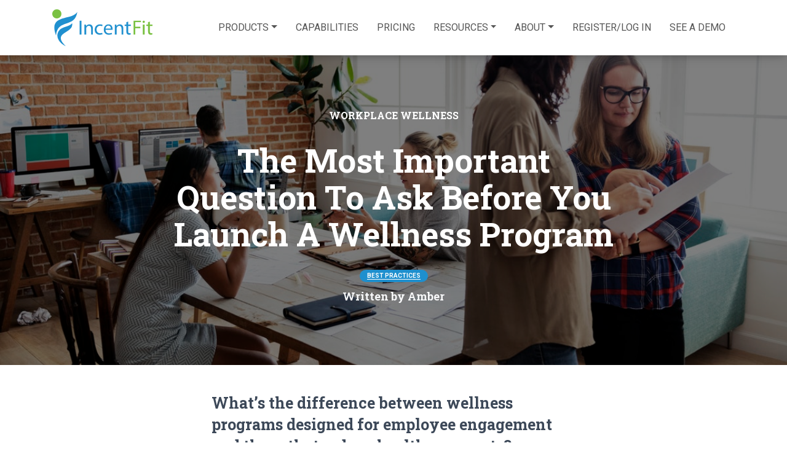

--- FILE ---
content_type: text/html; charset=UTF-8
request_url: https://incentfit.com/wellness-word/the-difference-between-wellness-programs-for-employee-engagement-and-those-that-reduce-health-care-costs/
body_size: 19620
content:
<!doctype html>
<html lang="en-US">
<head>
	<meta http-equiv="x-ua-compatible" content="IE=edge">

	<meta charset="UTF-8">
	<meta name="viewport" content="width=device-width, initial-scale=1, maximum-scale=1, user-scalable=no">
	<link rel="profile" href="https://gmpg.org/xfn/11">

	<script data-cfasync="false" data-no-defer="1" data-no-minify="1" data-no-optimize="1">var ewww_webp_supported=!1;function check_webp_feature(A,e){var w;e=void 0!==e?e:function(){},ewww_webp_supported?e(ewww_webp_supported):((w=new Image).onload=function(){ewww_webp_supported=0<w.width&&0<w.height,e&&e(ewww_webp_supported)},w.onerror=function(){e&&e(!1)},w.src="data:image/webp;base64,"+{alpha:"UklGRkoAAABXRUJQVlA4WAoAAAAQAAAAAAAAAAAAQUxQSAwAAAARBxAR/Q9ERP8DAABWUDggGAAAABQBAJ0BKgEAAQAAAP4AAA3AAP7mtQAAAA=="}[A])}check_webp_feature("alpha");</script><script data-cfasync="false" data-no-defer="1" data-no-minify="1" data-no-optimize="1">var Arrive=function(c,w){"use strict";if(c.MutationObserver&&"undefined"!=typeof HTMLElement){var r,a=0,u=(r=HTMLElement.prototype.matches||HTMLElement.prototype.webkitMatchesSelector||HTMLElement.prototype.mozMatchesSelector||HTMLElement.prototype.msMatchesSelector,{matchesSelector:function(e,t){return e instanceof HTMLElement&&r.call(e,t)},addMethod:function(e,t,r){var a=e[t];e[t]=function(){return r.length==arguments.length?r.apply(this,arguments):"function"==typeof a?a.apply(this,arguments):void 0}},callCallbacks:function(e,t){t&&t.options.onceOnly&&1==t.firedElems.length&&(e=[e[0]]);for(var r,a=0;r=e[a];a++)r&&r.callback&&r.callback.call(r.elem,r.elem);t&&t.options.onceOnly&&1==t.firedElems.length&&t.me.unbindEventWithSelectorAndCallback.call(t.target,t.selector,t.callback)},checkChildNodesRecursively:function(e,t,r,a){for(var i,n=0;i=e[n];n++)r(i,t,a)&&a.push({callback:t.callback,elem:i}),0<i.childNodes.length&&u.checkChildNodesRecursively(i.childNodes,t,r,a)},mergeArrays:function(e,t){var r,a={};for(r in e)e.hasOwnProperty(r)&&(a[r]=e[r]);for(r in t)t.hasOwnProperty(r)&&(a[r]=t[r]);return a},toElementsArray:function(e){return e=void 0!==e&&("number"!=typeof e.length||e===c)?[e]:e}}),e=(l.prototype.addEvent=function(e,t,r,a){a={target:e,selector:t,options:r,callback:a,firedElems:[]};return this._beforeAdding&&this._beforeAdding(a),this._eventsBucket.push(a),a},l.prototype.removeEvent=function(e){for(var t,r=this._eventsBucket.length-1;t=this._eventsBucket[r];r--)e(t)&&(this._beforeRemoving&&this._beforeRemoving(t),(t=this._eventsBucket.splice(r,1))&&t.length&&(t[0].callback=null))},l.prototype.beforeAdding=function(e){this._beforeAdding=e},l.prototype.beforeRemoving=function(e){this._beforeRemoving=e},l),t=function(i,n){var o=new e,l=this,s={fireOnAttributesModification:!1};return o.beforeAdding(function(t){var e=t.target;e!==c.document&&e!==c||(e=document.getElementsByTagName("html")[0]);var r=new MutationObserver(function(e){n.call(this,e,t)}),a=i(t.options);r.observe(e,a),t.observer=r,t.me=l}),o.beforeRemoving(function(e){e.observer.disconnect()}),this.bindEvent=function(e,t,r){t=u.mergeArrays(s,t);for(var a=u.toElementsArray(this),i=0;i<a.length;i++)o.addEvent(a[i],e,t,r)},this.unbindEvent=function(){var r=u.toElementsArray(this);o.removeEvent(function(e){for(var t=0;t<r.length;t++)if(this===w||e.target===r[t])return!0;return!1})},this.unbindEventWithSelectorOrCallback=function(r){var a=u.toElementsArray(this),i=r,e="function"==typeof r?function(e){for(var t=0;t<a.length;t++)if((this===w||e.target===a[t])&&e.callback===i)return!0;return!1}:function(e){for(var t=0;t<a.length;t++)if((this===w||e.target===a[t])&&e.selector===r)return!0;return!1};o.removeEvent(e)},this.unbindEventWithSelectorAndCallback=function(r,a){var i=u.toElementsArray(this);o.removeEvent(function(e){for(var t=0;t<i.length;t++)if((this===w||e.target===i[t])&&e.selector===r&&e.callback===a)return!0;return!1})},this},i=new function(){var s={fireOnAttributesModification:!1,onceOnly:!1,existing:!1};function n(e,t,r){return!(!u.matchesSelector(e,t.selector)||(e._id===w&&(e._id=a++),-1!=t.firedElems.indexOf(e._id)))&&(t.firedElems.push(e._id),!0)}var c=(i=new t(function(e){var t={attributes:!1,childList:!0,subtree:!0};return e.fireOnAttributesModification&&(t.attributes=!0),t},function(e,i){e.forEach(function(e){var t=e.addedNodes,r=e.target,a=[];null!==t&&0<t.length?u.checkChildNodesRecursively(t,i,n,a):"attributes"===e.type&&n(r,i)&&a.push({callback:i.callback,elem:r}),u.callCallbacks(a,i)})})).bindEvent;return i.bindEvent=function(e,t,r){t=void 0===r?(r=t,s):u.mergeArrays(s,t);var a=u.toElementsArray(this);if(t.existing){for(var i=[],n=0;n<a.length;n++)for(var o=a[n].querySelectorAll(e),l=0;l<o.length;l++)i.push({callback:r,elem:o[l]});if(t.onceOnly&&i.length)return r.call(i[0].elem,i[0].elem);setTimeout(u.callCallbacks,1,i)}c.call(this,e,t,r)},i},o=new function(){var a={};function i(e,t){return u.matchesSelector(e,t.selector)}var n=(o=new t(function(){return{childList:!0,subtree:!0}},function(e,r){e.forEach(function(e){var t=e.removedNodes,e=[];null!==t&&0<t.length&&u.checkChildNodesRecursively(t,r,i,e),u.callCallbacks(e,r)})})).bindEvent;return o.bindEvent=function(e,t,r){t=void 0===r?(r=t,a):u.mergeArrays(a,t),n.call(this,e,t,r)},o};d(HTMLElement.prototype),d(NodeList.prototype),d(HTMLCollection.prototype),d(HTMLDocument.prototype),d(Window.prototype);var n={};return s(i,n,"unbindAllArrive"),s(o,n,"unbindAllLeave"),n}function l(){this._eventsBucket=[],this._beforeAdding=null,this._beforeRemoving=null}function s(e,t,r){u.addMethod(t,r,e.unbindEvent),u.addMethod(t,r,e.unbindEventWithSelectorOrCallback),u.addMethod(t,r,e.unbindEventWithSelectorAndCallback)}function d(e){e.arrive=i.bindEvent,s(i,e,"unbindArrive"),e.leave=o.bindEvent,s(o,e,"unbindLeave")}}(window,void 0),ewww_webp_supported=!1;function check_webp_feature(e,t){var r;ewww_webp_supported?t(ewww_webp_supported):((r=new Image).onload=function(){ewww_webp_supported=0<r.width&&0<r.height,t(ewww_webp_supported)},r.onerror=function(){t(!1)},r.src="data:image/webp;base64,"+{alpha:"UklGRkoAAABXRUJQVlA4WAoAAAAQAAAAAAAAAAAAQUxQSAwAAAARBxAR/Q9ERP8DAABWUDggGAAAABQBAJ0BKgEAAQAAAP4AAA3AAP7mtQAAAA==",animation:"UklGRlIAAABXRUJQVlA4WAoAAAASAAAAAAAAAAAAQU5JTQYAAAD/////AABBTk1GJgAAAAAAAAAAAAAAAAAAAGQAAABWUDhMDQAAAC8AAAAQBxAREYiI/gcA"}[e])}function ewwwLoadImages(e){if(e){for(var t=document.querySelectorAll(".batch-image img, .image-wrapper a, .ngg-pro-masonry-item a, .ngg-galleria-offscreen-seo-wrapper a"),r=0,a=t.length;r<a;r++)ewwwAttr(t[r],"data-src",t[r].getAttribute("data-webp")),ewwwAttr(t[r],"data-thumbnail",t[r].getAttribute("data-webp-thumbnail"));for(var i=document.querySelectorAll("div.woocommerce-product-gallery__image"),r=0,a=i.length;r<a;r++)ewwwAttr(i[r],"data-thumb",i[r].getAttribute("data-webp-thumb"))}for(var n=document.querySelectorAll("video"),r=0,a=n.length;r<a;r++)ewwwAttr(n[r],"poster",e?n[r].getAttribute("data-poster-webp"):n[r].getAttribute("data-poster-image"));for(var o,l=document.querySelectorAll("img.ewww_webp_lazy_load"),r=0,a=l.length;r<a;r++)e&&(ewwwAttr(l[r],"data-lazy-srcset",l[r].getAttribute("data-lazy-srcset-webp")),ewwwAttr(l[r],"data-srcset",l[r].getAttribute("data-srcset-webp")),ewwwAttr(l[r],"data-lazy-src",l[r].getAttribute("data-lazy-src-webp")),ewwwAttr(l[r],"data-src",l[r].getAttribute("data-src-webp")),ewwwAttr(l[r],"data-orig-file",l[r].getAttribute("data-webp-orig-file")),ewwwAttr(l[r],"data-medium-file",l[r].getAttribute("data-webp-medium-file")),ewwwAttr(l[r],"data-large-file",l[r].getAttribute("data-webp-large-file")),null!=(o=l[r].getAttribute("srcset"))&&!1!==o&&o.includes("R0lGOD")&&ewwwAttr(l[r],"src",l[r].getAttribute("data-lazy-src-webp"))),l[r].className=l[r].className.replace(/\bewww_webp_lazy_load\b/,"");for(var s=document.querySelectorAll(".ewww_webp"),r=0,a=s.length;r<a;r++)e?(ewwwAttr(s[r],"srcset",s[r].getAttribute("data-srcset-webp")),ewwwAttr(s[r],"src",s[r].getAttribute("data-src-webp")),ewwwAttr(s[r],"data-orig-file",s[r].getAttribute("data-webp-orig-file")),ewwwAttr(s[r],"data-medium-file",s[r].getAttribute("data-webp-medium-file")),ewwwAttr(s[r],"data-large-file",s[r].getAttribute("data-webp-large-file")),ewwwAttr(s[r],"data-large_image",s[r].getAttribute("data-webp-large_image")),ewwwAttr(s[r],"data-src",s[r].getAttribute("data-webp-src"))):(ewwwAttr(s[r],"srcset",s[r].getAttribute("data-srcset-img")),ewwwAttr(s[r],"src",s[r].getAttribute("data-src-img"))),s[r].className=s[r].className.replace(/\bewww_webp\b/,"ewww_webp_loaded");window.jQuery&&jQuery.fn.isotope&&jQuery.fn.imagesLoaded&&(jQuery(".fusion-posts-container-infinite").imagesLoaded(function(){jQuery(".fusion-posts-container-infinite").hasClass("isotope")&&jQuery(".fusion-posts-container-infinite").isotope()}),jQuery(".fusion-portfolio:not(.fusion-recent-works) .fusion-portfolio-wrapper").imagesLoaded(function(){jQuery(".fusion-portfolio:not(.fusion-recent-works) .fusion-portfolio-wrapper").isotope()}))}function ewwwWebPInit(e){ewwwLoadImages(e),ewwwNggLoadGalleries(e),document.arrive(".ewww_webp",function(){ewwwLoadImages(e)}),document.arrive(".ewww_webp_lazy_load",function(){ewwwLoadImages(e)}),document.arrive("videos",function(){ewwwLoadImages(e)}),"loading"==document.readyState?document.addEventListener("DOMContentLoaded",ewwwJSONParserInit):("undefined"!=typeof galleries&&ewwwNggParseGalleries(e),ewwwWooParseVariations(e))}function ewwwAttr(e,t,r){null!=r&&!1!==r&&e.setAttribute(t,r)}function ewwwJSONParserInit(){"undefined"!=typeof galleries&&check_webp_feature("alpha",ewwwNggParseGalleries),check_webp_feature("alpha",ewwwWooParseVariations)}function ewwwWooParseVariations(e){if(e)for(var t=document.querySelectorAll("form.variations_form"),r=0,a=t.length;r<a;r++){var i=t[r].getAttribute("data-product_variations"),n=!1;try{for(var o in i=JSON.parse(i))void 0!==i[o]&&void 0!==i[o].image&&(void 0!==i[o].image.src_webp&&(i[o].image.src=i[o].image.src_webp,n=!0),void 0!==i[o].image.srcset_webp&&(i[o].image.srcset=i[o].image.srcset_webp,n=!0),void 0!==i[o].image.full_src_webp&&(i[o].image.full_src=i[o].image.full_src_webp,n=!0),void 0!==i[o].image.gallery_thumbnail_src_webp&&(i[o].image.gallery_thumbnail_src=i[o].image.gallery_thumbnail_src_webp,n=!0),void 0!==i[o].image.thumb_src_webp&&(i[o].image.thumb_src=i[o].image.thumb_src_webp,n=!0));n&&ewwwAttr(t[r],"data-product_variations",JSON.stringify(i))}catch(e){}}}function ewwwNggParseGalleries(e){if(e)for(var t in galleries){var r=galleries[t];galleries[t].images_list=ewwwNggParseImageList(r.images_list)}}function ewwwNggLoadGalleries(e){e&&document.addEventListener("ngg.galleria.themeadded",function(e,t){window.ngg_galleria._create_backup=window.ngg_galleria.create,window.ngg_galleria.create=function(e,t){var r=$(e).data("id");return galleries["gallery_"+r].images_list=ewwwNggParseImageList(galleries["gallery_"+r].images_list),window.ngg_galleria._create_backup(e,t)}})}function ewwwNggParseImageList(e){for(var t in e){var r=e[t];if(void 0!==r["image-webp"]&&(e[t].image=r["image-webp"],delete e[t]["image-webp"]),void 0!==r["thumb-webp"]&&(e[t].thumb=r["thumb-webp"],delete e[t]["thumb-webp"]),void 0!==r.full_image_webp&&(e[t].full_image=r.full_image_webp,delete e[t].full_image_webp),void 0!==r.srcsets)for(var a in r.srcsets)nggSrcset=r.srcsets[a],void 0!==r.srcsets[a+"-webp"]&&(e[t].srcsets[a]=r.srcsets[a+"-webp"],delete e[t].srcsets[a+"-webp"]);if(void 0!==r.full_srcsets)for(var i in r.full_srcsets)nggFSrcset=r.full_srcsets[i],void 0!==r.full_srcsets[i+"-webp"]&&(e[t].full_srcsets[i]=r.full_srcsets[i+"-webp"],delete e[t].full_srcsets[i+"-webp"])}return e}check_webp_feature("alpha",ewwwWebPInit);</script><meta name='robots' content='index, follow, max-image-preview:large, max-snippet:-1, max-video-preview:-1' />

<!-- Google Tag Manager for WordPress by gtm4wp.com -->
<script data-cfasync="false" data-pagespeed-no-defer>
	var gtm4wp_datalayer_name = "dataLayer";
	var dataLayer = dataLayer || [];
</script>
<!-- End Google Tag Manager for WordPress by gtm4wp.com -->
	<!-- This site is optimized with the Yoast SEO plugin v26.8 - https://yoast.com/product/yoast-seo-wordpress/ -->
	<title>The Most Important Question To Ask Before You Launch A Wellness Program</title>
	<meta name="description" content="What&#039;s the difference between wellness programs designed for employee engagement and those that reduce health care costs? We compare the two on our blog." />
	<link rel="canonical" href="https://incentfit.com/wellness-word/the-difference-between-wellness-programs-for-employee-engagement-and-those-that-reduce-health-care-costs/" />
	<meta property="og:locale" content="en_US" />
	<meta property="og:type" content="article" />
	<meta property="og:title" content="The Most Important Question To Ask Before You Launch A Wellness Program" />
	<meta property="og:description" content="What&#039;s the difference between wellness programs designed for employee engagement and those that reduce health care costs? We compare the two on our blog." />
	<meta property="og:url" content="https://incentfit.com/wellness-word/the-difference-between-wellness-programs-for-employee-engagement-and-those-that-reduce-health-care-costs/" />
	<meta property="og:site_name" content="IncentFit" />
	<meta property="article:publisher" content="https://www.facebook.com/incentfit" />
	<meta property="article:published_time" content="2018-12-10T13:00:08+00:00" />
	<meta property="article:modified_time" content="2024-08-08T13:59:43+00:00" />
	<meta property="og:image" content="https://content.incentfit.com/wordpress/image-from-rawpixel-id-388498-jpeg.jpg" />
	<meta property="og:image:width" content="1200" />
	<meta property="og:image:height" content="706" />
	<meta property="og:image:type" content="image/jpeg" />
	<meta name="author" content="Amber" />
	<meta name="twitter:card" content="summary_large_image" />
	<meta name="twitter:creator" content="@incentfit" />
	<meta name="twitter:site" content="@incentfit" />
	<meta name="twitter:label1" content="Written by" />
	<meta name="twitter:data1" content="Amber" />
	<meta name="twitter:label2" content="Est. reading time" />
	<meta name="twitter:data2" content="3 minutes" />
	<script type="application/ld+json" class="yoast-schema-graph">{"@context":"https://schema.org","@graph":[{"@type":"Article","@id":"https://incentfit.com/wellness-word/the-difference-between-wellness-programs-for-employee-engagement-and-those-that-reduce-health-care-costs/#article","isPartOf":{"@id":"https://incentfit.com/wellness-word/the-difference-between-wellness-programs-for-employee-engagement-and-those-that-reduce-health-care-costs/"},"author":{"name":"Amber","@id":"https://incentfit.com/#/schema/person/42f056df9936db1e43e9ef8856977e91"},"headline":"The Most Important Question To Ask Before You Launch A Wellness Program","datePublished":"2018-12-10T13:00:08+00:00","dateModified":"2024-08-08T13:59:43+00:00","mainEntityOfPage":{"@id":"https://incentfit.com/wellness-word/the-difference-between-wellness-programs-for-employee-engagement-and-those-that-reduce-health-care-costs/"},"wordCount":616,"publisher":{"@id":"https://incentfit.com/#organization"},"image":{"@id":"https://incentfit.com/wellness-word/the-difference-between-wellness-programs-for-employee-engagement-and-those-that-reduce-health-care-costs/#primaryimage"},"thumbnailUrl":"https://content.incentfit.com/wordpress/image-from-rawpixel-id-388498-jpeg.jpg","keywords":["Best Practices"],"articleSection":["Workplace Wellness"],"inLanguage":"en-US"},{"@type":"WebPage","@id":"https://incentfit.com/wellness-word/the-difference-between-wellness-programs-for-employee-engagement-and-those-that-reduce-health-care-costs/","url":"https://incentfit.com/wellness-word/the-difference-between-wellness-programs-for-employee-engagement-and-those-that-reduce-health-care-costs/","name":"The Most Important Question To Ask Before You Launch A Wellness Program","isPartOf":{"@id":"https://incentfit.com/#website"},"primaryImageOfPage":{"@id":"https://incentfit.com/wellness-word/the-difference-between-wellness-programs-for-employee-engagement-and-those-that-reduce-health-care-costs/#primaryimage"},"image":{"@id":"https://incentfit.com/wellness-word/the-difference-between-wellness-programs-for-employee-engagement-and-those-that-reduce-health-care-costs/#primaryimage"},"thumbnailUrl":"https://content.incentfit.com/wordpress/image-from-rawpixel-id-388498-jpeg.jpg","datePublished":"2018-12-10T13:00:08+00:00","dateModified":"2024-08-08T13:59:43+00:00","description":"What's the difference between wellness programs designed for employee engagement and those that reduce health care costs? We compare the two on our blog.","breadcrumb":{"@id":"https://incentfit.com/wellness-word/the-difference-between-wellness-programs-for-employee-engagement-and-those-that-reduce-health-care-costs/#breadcrumb"},"inLanguage":"en-US","potentialAction":[{"@type":"ReadAction","target":["https://incentfit.com/wellness-word/the-difference-between-wellness-programs-for-employee-engagement-and-those-that-reduce-health-care-costs/"]}]},{"@type":"ImageObject","inLanguage":"en-US","@id":"https://incentfit.com/wellness-word/the-difference-between-wellness-programs-for-employee-engagement-and-those-that-reduce-health-care-costs/#primaryimage","url":"https://content.incentfit.com/wordpress/image-from-rawpixel-id-388498-jpeg.jpg","contentUrl":"https://content.incentfit.com/wordpress/image-from-rawpixel-id-388498-jpeg.jpg","width":1200,"height":706},{"@type":"BreadcrumbList","@id":"https://incentfit.com/wellness-word/the-difference-between-wellness-programs-for-employee-engagement-and-those-that-reduce-health-care-costs/#breadcrumb","itemListElement":[{"@type":"ListItem","position":1,"name":"Home","item":"https://incentfit.com/"},{"@type":"ListItem","position":2,"name":"Blog","item":"https://incentfit.com/wellness-word/"},{"@type":"ListItem","position":3,"name":"The Most Important Question To Ask Before You Launch A Wellness Program"}]},{"@type":"WebSite","@id":"https://incentfit.com/#website","url":"https://incentfit.com/","name":"IncentFit","description":"Wellness Benefits for a Healthier Office","publisher":{"@id":"https://incentfit.com/#organization"},"potentialAction":[{"@type":"SearchAction","target":{"@type":"EntryPoint","urlTemplate":"https://incentfit.com/?s={search_term_string}"},"query-input":{"@type":"PropertyValueSpecification","valueRequired":true,"valueName":"search_term_string"}}],"inLanguage":"en-US"},{"@type":"Organization","@id":"https://incentfit.com/#organization","name":"IncentFit","url":"https://incentfit.com/","logo":{"@type":"ImageObject","inLanguage":"en-US","@id":"https://incentfit.com/#/schema/logo/image/","url":"https://content.incentfit.com/wordpress/incentfit-Large.png","contentUrl":"https://content.incentfit.com/wordpress/incentfit-Large.png","width":3272,"height":1206,"caption":"IncentFit"},"image":{"@id":"https://incentfit.com/#/schema/logo/image/"},"sameAs":["https://www.facebook.com/incentfit","https://x.com/incentfit","https://www.linkedin.com/company/incentfit/","https://www.pinterest.com/incentfit/","https://www.youtube.com/c/Incentfit"]},{"@type":"Person","@id":"https://incentfit.com/#/schema/person/42f056df9936db1e43e9ef8856977e91","name":"Amber","image":{"@type":"ImageObject","inLanguage":"en-US","@id":"https://incentfit.com/#/schema/person/image/","url":"https://secure.gravatar.com/avatar/c2d57f01032008a6d65d944d630dca57969f2c3e46b2efd11d0eb2a32c4aedcc?s=96&d=mm&r=g","contentUrl":"https://secure.gravatar.com/avatar/c2d57f01032008a6d65d944d630dca57969f2c3e46b2efd11d0eb2a32c4aedcc?s=96&d=mm&r=g","caption":"Amber"},"description":"Amber is a Wellness Word contributor. Passionate about holistic health and travel, she spends her free time hiking, writing, or devising new plans to leave the States.","url":"https://incentfit.com/wellness-word/author/amber/"}]}</script>
	<!-- / Yoast SEO plugin. -->


<link rel="amphtml" href="https://incentfit.com/wellness-word/the-difference-between-wellness-programs-for-employee-engagement-and-those-that-reduce-health-care-costs/amp/" /><meta name="generator" content="AMP for WP 1.1.11"/><link rel='dns-prefetch' href='//cdn.jsdelivr.net' />
<link rel='dns-prefetch' href='//fonts.googleapis.com' />
<link rel='dns-prefetch' href='//ajax.googleapis.com' />
<link rel="alternate" type="application/rss+xml" title="IncentFit &raquo; Feed" href="https://incentfit.com/feed/" />
<link rel="alternate" type="application/rss+xml" title="IncentFit &raquo; Comments Feed" href="https://incentfit.com/comments/feed/" />
<link rel="alternate" title="oEmbed (JSON)" type="application/json+oembed" href="https://incentfit.com/wp-json/oembed/1.0/embed?url=https%3A%2F%2Fincentfit.com%2Fwellness-word%2Fthe-difference-between-wellness-programs-for-employee-engagement-and-those-that-reduce-health-care-costs%2F" />
<link rel="alternate" title="oEmbed (XML)" type="text/xml+oembed" href="https://incentfit.com/wp-json/oembed/1.0/embed?url=https%3A%2F%2Fincentfit.com%2Fwellness-word%2Fthe-difference-between-wellness-programs-for-employee-engagement-and-those-that-reduce-health-care-costs%2F&#038;format=xml" />
<style id='wp-img-auto-sizes-contain-inline-css' type='text/css'>
img:is([sizes=auto i],[sizes^="auto," i]){contain-intrinsic-size:3000px 1500px}
/*# sourceURL=wp-img-auto-sizes-contain-inline-css */
</style>
<style id='wp-emoji-styles-inline-css' type='text/css'>

	img.wp-smiley, img.emoji {
		display: inline !important;
		border: none !important;
		box-shadow: none !important;
		height: 1em !important;
		width: 1em !important;
		margin: 0 0.07em !important;
		vertical-align: -0.1em !important;
		background: none !important;
		padding: 0 !important;
	}
/*# sourceURL=wp-emoji-styles-inline-css */
</style>
<style id='wp-block-library-inline-css' type='text/css'>
:root{--wp-block-synced-color:#7a00df;--wp-block-synced-color--rgb:122,0,223;--wp-bound-block-color:var(--wp-block-synced-color);--wp-editor-canvas-background:#ddd;--wp-admin-theme-color:#007cba;--wp-admin-theme-color--rgb:0,124,186;--wp-admin-theme-color-darker-10:#006ba1;--wp-admin-theme-color-darker-10--rgb:0,107,160.5;--wp-admin-theme-color-darker-20:#005a87;--wp-admin-theme-color-darker-20--rgb:0,90,135;--wp-admin-border-width-focus:2px}@media (min-resolution:192dpi){:root{--wp-admin-border-width-focus:1.5px}}.wp-element-button{cursor:pointer}:root .has-very-light-gray-background-color{background-color:#eee}:root .has-very-dark-gray-background-color{background-color:#313131}:root .has-very-light-gray-color{color:#eee}:root .has-very-dark-gray-color{color:#313131}:root .has-vivid-green-cyan-to-vivid-cyan-blue-gradient-background{background:linear-gradient(135deg,#00d084,#0693e3)}:root .has-purple-crush-gradient-background{background:linear-gradient(135deg,#34e2e4,#4721fb 50%,#ab1dfe)}:root .has-hazy-dawn-gradient-background{background:linear-gradient(135deg,#faaca8,#dad0ec)}:root .has-subdued-olive-gradient-background{background:linear-gradient(135deg,#fafae1,#67a671)}:root .has-atomic-cream-gradient-background{background:linear-gradient(135deg,#fdd79a,#004a59)}:root .has-nightshade-gradient-background{background:linear-gradient(135deg,#330968,#31cdcf)}:root .has-midnight-gradient-background{background:linear-gradient(135deg,#020381,#2874fc)}:root{--wp--preset--font-size--normal:16px;--wp--preset--font-size--huge:42px}.has-regular-font-size{font-size:1em}.has-larger-font-size{font-size:2.625em}.has-normal-font-size{font-size:var(--wp--preset--font-size--normal)}.has-huge-font-size{font-size:var(--wp--preset--font-size--huge)}.has-text-align-center{text-align:center}.has-text-align-left{text-align:left}.has-text-align-right{text-align:right}.has-fit-text{white-space:nowrap!important}#end-resizable-editor-section{display:none}.aligncenter{clear:both}.items-justified-left{justify-content:flex-start}.items-justified-center{justify-content:center}.items-justified-right{justify-content:flex-end}.items-justified-space-between{justify-content:space-between}.screen-reader-text{border:0;clip-path:inset(50%);height:1px;margin:-1px;overflow:hidden;padding:0;position:absolute;width:1px;word-wrap:normal!important}.screen-reader-text:focus{background-color:#ddd;clip-path:none;color:#444;display:block;font-size:1em;height:auto;left:5px;line-height:normal;padding:15px 23px 14px;text-decoration:none;top:5px;width:auto;z-index:100000}html :where(.has-border-color){border-style:solid}html :where([style*=border-top-color]){border-top-style:solid}html :where([style*=border-right-color]){border-right-style:solid}html :where([style*=border-bottom-color]){border-bottom-style:solid}html :where([style*=border-left-color]){border-left-style:solid}html :where([style*=border-width]){border-style:solid}html :where([style*=border-top-width]){border-top-style:solid}html :where([style*=border-right-width]){border-right-style:solid}html :where([style*=border-bottom-width]){border-bottom-style:solid}html :where([style*=border-left-width]){border-left-style:solid}html :where(img[class*=wp-image-]){height:auto;max-width:100%}:where(figure){margin:0 0 1em}html :where(.is-position-sticky){--wp-admin--admin-bar--position-offset:var(--wp-admin--admin-bar--height,0px)}@media screen and (max-width:600px){html :where(.is-position-sticky){--wp-admin--admin-bar--position-offset:0px}}

/*# sourceURL=wp-block-library-inline-css */
</style><style id='global-styles-inline-css' type='text/css'>
:root{--wp--preset--aspect-ratio--square: 1;--wp--preset--aspect-ratio--4-3: 4/3;--wp--preset--aspect-ratio--3-4: 3/4;--wp--preset--aspect-ratio--3-2: 3/2;--wp--preset--aspect-ratio--2-3: 2/3;--wp--preset--aspect-ratio--16-9: 16/9;--wp--preset--aspect-ratio--9-16: 9/16;--wp--preset--color--black: #000000;--wp--preset--color--cyan-bluish-gray: #abb8c3;--wp--preset--color--white: #ffffff;--wp--preset--color--pale-pink: #f78da7;--wp--preset--color--vivid-red: #cf2e2e;--wp--preset--color--luminous-vivid-orange: #ff6900;--wp--preset--color--luminous-vivid-amber: #fcb900;--wp--preset--color--light-green-cyan: #7bdcb5;--wp--preset--color--vivid-green-cyan: #00d084;--wp--preset--color--pale-cyan-blue: #8ed1fc;--wp--preset--color--vivid-cyan-blue: #0693e3;--wp--preset--color--vivid-purple: #9b51e0;--wp--preset--gradient--vivid-cyan-blue-to-vivid-purple: linear-gradient(135deg,rgb(6,147,227) 0%,rgb(155,81,224) 100%);--wp--preset--gradient--light-green-cyan-to-vivid-green-cyan: linear-gradient(135deg,rgb(122,220,180) 0%,rgb(0,208,130) 100%);--wp--preset--gradient--luminous-vivid-amber-to-luminous-vivid-orange: linear-gradient(135deg,rgb(252,185,0) 0%,rgb(255,105,0) 100%);--wp--preset--gradient--luminous-vivid-orange-to-vivid-red: linear-gradient(135deg,rgb(255,105,0) 0%,rgb(207,46,46) 100%);--wp--preset--gradient--very-light-gray-to-cyan-bluish-gray: linear-gradient(135deg,rgb(238,238,238) 0%,rgb(169,184,195) 100%);--wp--preset--gradient--cool-to-warm-spectrum: linear-gradient(135deg,rgb(74,234,220) 0%,rgb(151,120,209) 20%,rgb(207,42,186) 40%,rgb(238,44,130) 60%,rgb(251,105,98) 80%,rgb(254,248,76) 100%);--wp--preset--gradient--blush-light-purple: linear-gradient(135deg,rgb(255,206,236) 0%,rgb(152,150,240) 100%);--wp--preset--gradient--blush-bordeaux: linear-gradient(135deg,rgb(254,205,165) 0%,rgb(254,45,45) 50%,rgb(107,0,62) 100%);--wp--preset--gradient--luminous-dusk: linear-gradient(135deg,rgb(255,203,112) 0%,rgb(199,81,192) 50%,rgb(65,88,208) 100%);--wp--preset--gradient--pale-ocean: linear-gradient(135deg,rgb(255,245,203) 0%,rgb(182,227,212) 50%,rgb(51,167,181) 100%);--wp--preset--gradient--electric-grass: linear-gradient(135deg,rgb(202,248,128) 0%,rgb(113,206,126) 100%);--wp--preset--gradient--midnight: linear-gradient(135deg,rgb(2,3,129) 0%,rgb(40,116,252) 100%);--wp--preset--font-size--small: 13px;--wp--preset--font-size--medium: 20px;--wp--preset--font-size--large: 36px;--wp--preset--font-size--x-large: 42px;--wp--preset--spacing--20: 0.44rem;--wp--preset--spacing--30: 0.67rem;--wp--preset--spacing--40: 1rem;--wp--preset--spacing--50: 1.5rem;--wp--preset--spacing--60: 2.25rem;--wp--preset--spacing--70: 3.38rem;--wp--preset--spacing--80: 5.06rem;--wp--preset--shadow--natural: 6px 6px 9px rgba(0, 0, 0, 0.2);--wp--preset--shadow--deep: 12px 12px 50px rgba(0, 0, 0, 0.4);--wp--preset--shadow--sharp: 6px 6px 0px rgba(0, 0, 0, 0.2);--wp--preset--shadow--outlined: 6px 6px 0px -3px rgb(255, 255, 255), 6px 6px rgb(0, 0, 0);--wp--preset--shadow--crisp: 6px 6px 0px rgb(0, 0, 0);}:where(.is-layout-flex){gap: 0.5em;}:where(.is-layout-grid){gap: 0.5em;}body .is-layout-flex{display: flex;}.is-layout-flex{flex-wrap: wrap;align-items: center;}.is-layout-flex > :is(*, div){margin: 0;}body .is-layout-grid{display: grid;}.is-layout-grid > :is(*, div){margin: 0;}:where(.wp-block-columns.is-layout-flex){gap: 2em;}:where(.wp-block-columns.is-layout-grid){gap: 2em;}:where(.wp-block-post-template.is-layout-flex){gap: 1.25em;}:where(.wp-block-post-template.is-layout-grid){gap: 1.25em;}.has-black-color{color: var(--wp--preset--color--black) !important;}.has-cyan-bluish-gray-color{color: var(--wp--preset--color--cyan-bluish-gray) !important;}.has-white-color{color: var(--wp--preset--color--white) !important;}.has-pale-pink-color{color: var(--wp--preset--color--pale-pink) !important;}.has-vivid-red-color{color: var(--wp--preset--color--vivid-red) !important;}.has-luminous-vivid-orange-color{color: var(--wp--preset--color--luminous-vivid-orange) !important;}.has-luminous-vivid-amber-color{color: var(--wp--preset--color--luminous-vivid-amber) !important;}.has-light-green-cyan-color{color: var(--wp--preset--color--light-green-cyan) !important;}.has-vivid-green-cyan-color{color: var(--wp--preset--color--vivid-green-cyan) !important;}.has-pale-cyan-blue-color{color: var(--wp--preset--color--pale-cyan-blue) !important;}.has-vivid-cyan-blue-color{color: var(--wp--preset--color--vivid-cyan-blue) !important;}.has-vivid-purple-color{color: var(--wp--preset--color--vivid-purple) !important;}.has-black-background-color{background-color: var(--wp--preset--color--black) !important;}.has-cyan-bluish-gray-background-color{background-color: var(--wp--preset--color--cyan-bluish-gray) !important;}.has-white-background-color{background-color: var(--wp--preset--color--white) !important;}.has-pale-pink-background-color{background-color: var(--wp--preset--color--pale-pink) !important;}.has-vivid-red-background-color{background-color: var(--wp--preset--color--vivid-red) !important;}.has-luminous-vivid-orange-background-color{background-color: var(--wp--preset--color--luminous-vivid-orange) !important;}.has-luminous-vivid-amber-background-color{background-color: var(--wp--preset--color--luminous-vivid-amber) !important;}.has-light-green-cyan-background-color{background-color: var(--wp--preset--color--light-green-cyan) !important;}.has-vivid-green-cyan-background-color{background-color: var(--wp--preset--color--vivid-green-cyan) !important;}.has-pale-cyan-blue-background-color{background-color: var(--wp--preset--color--pale-cyan-blue) !important;}.has-vivid-cyan-blue-background-color{background-color: var(--wp--preset--color--vivid-cyan-blue) !important;}.has-vivid-purple-background-color{background-color: var(--wp--preset--color--vivid-purple) !important;}.has-black-border-color{border-color: var(--wp--preset--color--black) !important;}.has-cyan-bluish-gray-border-color{border-color: var(--wp--preset--color--cyan-bluish-gray) !important;}.has-white-border-color{border-color: var(--wp--preset--color--white) !important;}.has-pale-pink-border-color{border-color: var(--wp--preset--color--pale-pink) !important;}.has-vivid-red-border-color{border-color: var(--wp--preset--color--vivid-red) !important;}.has-luminous-vivid-orange-border-color{border-color: var(--wp--preset--color--luminous-vivid-orange) !important;}.has-luminous-vivid-amber-border-color{border-color: var(--wp--preset--color--luminous-vivid-amber) !important;}.has-light-green-cyan-border-color{border-color: var(--wp--preset--color--light-green-cyan) !important;}.has-vivid-green-cyan-border-color{border-color: var(--wp--preset--color--vivid-green-cyan) !important;}.has-pale-cyan-blue-border-color{border-color: var(--wp--preset--color--pale-cyan-blue) !important;}.has-vivid-cyan-blue-border-color{border-color: var(--wp--preset--color--vivid-cyan-blue) !important;}.has-vivid-purple-border-color{border-color: var(--wp--preset--color--vivid-purple) !important;}.has-vivid-cyan-blue-to-vivid-purple-gradient-background{background: var(--wp--preset--gradient--vivid-cyan-blue-to-vivid-purple) !important;}.has-light-green-cyan-to-vivid-green-cyan-gradient-background{background: var(--wp--preset--gradient--light-green-cyan-to-vivid-green-cyan) !important;}.has-luminous-vivid-amber-to-luminous-vivid-orange-gradient-background{background: var(--wp--preset--gradient--luminous-vivid-amber-to-luminous-vivid-orange) !important;}.has-luminous-vivid-orange-to-vivid-red-gradient-background{background: var(--wp--preset--gradient--luminous-vivid-orange-to-vivid-red) !important;}.has-very-light-gray-to-cyan-bluish-gray-gradient-background{background: var(--wp--preset--gradient--very-light-gray-to-cyan-bluish-gray) !important;}.has-cool-to-warm-spectrum-gradient-background{background: var(--wp--preset--gradient--cool-to-warm-spectrum) !important;}.has-blush-light-purple-gradient-background{background: var(--wp--preset--gradient--blush-light-purple) !important;}.has-blush-bordeaux-gradient-background{background: var(--wp--preset--gradient--blush-bordeaux) !important;}.has-luminous-dusk-gradient-background{background: var(--wp--preset--gradient--luminous-dusk) !important;}.has-pale-ocean-gradient-background{background: var(--wp--preset--gradient--pale-ocean) !important;}.has-electric-grass-gradient-background{background: var(--wp--preset--gradient--electric-grass) !important;}.has-midnight-gradient-background{background: var(--wp--preset--gradient--midnight) !important;}.has-small-font-size{font-size: var(--wp--preset--font-size--small) !important;}.has-medium-font-size{font-size: var(--wp--preset--font-size--medium) !important;}.has-large-font-size{font-size: var(--wp--preset--font-size--large) !important;}.has-x-large-font-size{font-size: var(--wp--preset--font-size--x-large) !important;}
/*# sourceURL=global-styles-inline-css */
</style>

<style id='classic-theme-styles-inline-css' type='text/css'>
/*! This file is auto-generated */
.wp-block-button__link{color:#fff;background-color:#32373c;border-radius:9999px;box-shadow:none;text-decoration:none;padding:calc(.667em + 2px) calc(1.333em + 2px);font-size:1.125em}.wp-block-file__button{background:#32373c;color:#fff;text-decoration:none}
/*# sourceURL=/wp-includes/css/classic-themes.min.css */
</style>
<link rel='stylesheet' id='nouislider-css' href='https://cdn.jsdelivr.net/npm/nouislider@15.6.0/dist/nouislider.min.css?ver=15.6.0' type='text/css' media='all' />
<link rel='stylesheet' id='incentfit-google-font-css' href='https://fonts.googleapis.com/css2?family=Roboto+Slab:wght@300;700&#038;family=Roboto:ital,wght@0,400;0,700;1,300&#038;display=swap' type='text/css' media='all' />
<link rel='stylesheet' id='incentfit-google-font-material-icons-css' href='https://fonts.googleapis.com/icon?family=Material+Icons' type='text/css' media='all' />
<link rel="stylesheet" id="incentfit-style-css" href="https://incentfit.com/wp-content/cache/perfmatters/incentfit.com/minify/ff7b6ec11a58.style.min.css?ver=6.9" type="text/css" media="all">
<link rel='stylesheet' id='jquery-ui-slick-css' href='//ajax.googleapis.com/ajax/libs/jqueryui/1.11.4/themes/flick/jquery-ui.min.css?ver=6.9' type='text/css' media='all' />
<script type="text/javascript" src="https://incentfit.com/wp-includes/js/jquery/jquery.min.js?ver=3.7.1" id="jquery-core-js"></script>
<script type="text/javascript" src="https://incentfit.com/wp-includes/js/jquery/jquery-migrate.min.js?ver=3.4.1" id="jquery-migrate-js"></script>
<script type="text/javascript" src="https://incentfit.com/wp-content/themes/front-facing-website-material-kit-pro/js/typewriter-effect.js?ver=6.9" id="typewriter-js"></script>
<script type="text/javascript" src="https://cdn.jsdelivr.net/npm/nouislider@15.6.0/dist/nouislider.min.js?ver=15.6.0" id="nouislider-js"></script>
<link rel="https://api.w.org/" href="https://incentfit.com/wp-json/" /><link rel="alternate" title="JSON" type="application/json" href="https://incentfit.com/wp-json/wp/v2/posts/1061" /><link rel="EditURI" type="application/rsd+xml" title="RSD" href="https://incentfit.com/xmlrpc.php?rsd" />
<meta name="generator" content="WordPress 6.9" />
<link rel='shortlink' href='https://incentfit.com/?p=1061' />
                <script>
                    var ajaxUrl = 'https://incentfit.com/wp-admin/admin-ajax.php';
                </script>
        
<!-- Google Tag Manager for WordPress by gtm4wp.com -->
<!-- GTM Container placement set to automatic -->
<script data-cfasync="false" data-pagespeed-no-defer>
	var dataLayer_content = {"siteID":1,"siteName":"IncentFit","pagePostType":"post","pagePostType2":"single-post","pageCategory":["workplace-wellness"],"pageAttributes":["best-practices"],"pagePostAuthor":"Amber"};
	dataLayer.push( dataLayer_content );
</script>
<script data-cfasync="false" data-pagespeed-no-defer>
(function(w,d,s,l,i){w[l]=w[l]||[];w[l].push({'gtm.start':
new Date().getTime(),event:'gtm.js'});var f=d.getElementsByTagName(s)[0],
j=d.createElement(s),dl=l!='dataLayer'?'&l='+l:'';j.async=true;j.src=
'//www.googletagmanager.com/gtm.js?id='+i+dl;f.parentNode.insertBefore(j,f);
})(window,document,'script','dataLayer','GTM-5VPQC5T');
</script>
<!-- End Google Tag Manager for WordPress by gtm4wp.com -->	<script type="text/javascript" >
		function wpmautic_send(){
			if ('undefined' === typeof mt) {
				if (console !== undefined) {
					console.warn('WPMautic: mt not defined. Did you load mtc.js ?');
				}
				return false;
			}
			// Add the mt('send', 'pageview') script with optional tracking attributes.
			mt('send', 'pageview');
		}

			(function(w,d,t,u,n,a,m){w['MauticTrackingObject']=n;
			w[n]=w[n]||function(){(w[n].q=w[n].q||[]).push(arguments)},a=d.createElement(t),
			m=d.getElementsByTagName(t)[0];a.async=1;a.src=u;m.parentNode.insertBefore(a,m)
		})(window,document,'script','https://marketing.incentfit.com/mtc.js','mt');

		wpmautic_send();
			</script>
	<style type="text/css" id="custom-background-css">
body.custom-background { background-image: url("https://content.incentfit.com/wordpress/Gradient-BG-1-scaled.jpg"); background-position: right top; background-size: cover; background-repeat: no-repeat; background-attachment: scroll; }
</style>
	<link rel="icon" href="https://content.incentfit.com/wordpress/cropped-favicon-32x32.png" sizes="32x32" />
<link rel="icon" href="https://content.incentfit.com/wordpress/cropped-favicon-192x192.png" sizes="192x192" />
<link rel="apple-touch-icon" href="https://content.incentfit.com/wordpress/cropped-favicon-180x180.png" />
<meta name="msapplication-TileImage" content="https://content.incentfit.com/wordpress/cropped-favicon-270x270.png" />
		<style type="text/css" id="wp-custom-css">
			.whr-location:after {
content: ", PA";
}

.whr-date {
display: none;
}

.whr-dept {
display: none;
}

.whr-dept:before {
content: "Team:"
}


#whr_embed_hook .whr-items,
#whr_embed_hook .whr-item,
#whr_embed_hook .whr-info {
background: none;
list-style: none;
margin: 0;
padding: 0;
}

#whr_embed_hook .whr-item {
margin-bottom: .5rem;
}

.accordion-section .panel-default>.panel-heading {
border-radius: .5rem;
background: rgba(232, 241, 255, 0.3);
box-shadow: inset 10px 10px 10px 1px #F5F9FF;
padding: 0;
}


.accordion-section .panel-default .panel-title a {
display: block;
color: black;
font-weight: normal;
font-size: 1.2rem;
}


.accordion-section .panel-default .panel-title .collapsed {
content: "\f107";
}

.accordion-section .panel-default .panel-body {
color: #000000;
font-size: 1.2rem;
}



#whr_embed_hook .whr-item:last-child {
margin-bottom: 0;
}

#whr_embed_hook .whr-items {
padding: 0 1rem 1rem;
}


#whr_embed_hook .whr-toggle {
margin-top: .5rem;
}

#whr_embed_hook .whr-toggle a {
display: block;
}

#whr_embed_hook .whr-toggle:hover {
background: #dce5e9;
}

#whr_embed_hook .whr-toggle:first-child {
margin-top: 0;
}

#whr_embed_hook .whr-active {
background: #dce5e9;
}

#whr_embed_hook .whr-active+.whr-items {
background: #e8f1f5;
}

#whr_embed_hook .whr-info li span {
color: #959fa4;
text-transform: uppercase;
font-size: .7rem;
}

#whr_embed_hook .whr-title {
margin: 0;
padding: .5rem 0;
}

#whr_embed_hook .whr-description {
border: 1px solid #ddd;
background: #fff;
clear: both;
font-size: .9rem;
margin: .5rem 0 0 0;
padding: .5rem;
line-height: 1.4;
-webkit-border-radius: 3px;
-moz-border-radius: 3px;
border-radius: 3px;
}



.feature-slider {
color: #7B7B7B !important;
background-color: white;
transition: all 0.7s;
padding: 1.7em !important;
padding-top: 1.05em !important;
padding-bottom: 1.8em !important;
margin: .25em;
border-radius: 1.1rem !important;
text-transform: none;
line-height: 1.65 !important;
font-size: 0.95rem !important;
}

.feature-slider.active {
color: #656565 !important;
background-color: #F4F5FF !important;
}

.feature-slider:hover {
color: black !important;
background-color: #F9F9FF;
}



.point-sol-card-1 {
background-color: #F9FCFF !important;
box-shadow: 7px 7px 7px 1px #EFEFEF;
border-radius: .9rem !important;
box-shadow: rgba(0, 0, 0, 0.17) 0px 2px 10px;
transition: all .4s ease-in-out;
}

.point-sol-card-1:hover {
color: #84C737;
background-color: #FFFFFF !important;
box-shadow: rgba(0, 0, 0, 0.22) 0px 19px 43px;
transform: translate3d(0px, -1px, 0px);
}


.point-sol-card-2 {
background-color: #F9FCFF !important;
box-shadow: 7px 7px 7px 1px #EFEFEF;
border-radius: .9rem !important;
box-shadow: rgba(0, 0, 0, 0.17) 0px 2px 10px;
transition: all .4s ease-in-out;
}

.point-sol-card-2:hover {
color: #44D0D9;
background-color: #ffffff !important;
box-shadow: rgba(0, 0, 0, 0.22) 0px 19px 43px;
transform: translate3d(0px, -1px, 0px);
}

.point-sol-card-3 {
background-color: #F9FCFF !important;
box-shadow: 7px 7px 7px 1px #EFEFEF;
border-radius: .9rem !important;
box-shadow: rgba(0, 0, 0, 0.17) 0px 2px 10px;
transition: all .4s ease-in-out;
}

.point-sol-card-3:hover {
color: #1655C8;
background-color: #ffffff !important;
box-shadow: rgba(0, 0, 0, 0.22) 0px 19px 43px;
transform: translate3d(0px, -1px, 0px);
}



.end-of-page-cta {
background-color: #072D70 !important;
box-shadow: 7px 7px 7px 1px #D9D9DA;
}




.complete-sol-card-1 {
color: #656565;
background-color: #FFFFFF !important;
box-shadow: 7px 7px 7px 1px #EFEFEF;
border-radius: .9rem !important;
box-shadow: rgba(0, 0, 0, 0.17) 0px 2px 10px;
transition: all .5s ease-in-out !important;
}

.complete-sol-card-1:hover {
color: #84C737;
background-color: #ffffff !important;
box-shadow: rgba(0, 0, 0, 0.22) 0px 19px 43px;
transform: translate3d(0px, -1px, 0px) !important;
}



.complete-sol-card-2 {
color: #656565;
background-color: #FFFFFF !important;
box-shadow: 7px 7px 7px 1px #EFEFEF;
border-radius: .9rem !important;
box-shadow: rgba(0, 0, 0, 0.17) 0px 2px 10px;
transition: all .5s ease-in-out;
}

.complete-sol-card-2:hover {
color: #44D0D9;
background-color: #ffffff !important;
box-shadow: rgba(0, 0, 0, 0.22) 0px 19px 43px;
transform: translate3d(0px, -1px, 0px);
}

.complete-sol-card-3 {
color: #656565;
background-color: #FFFFFF !important;
box-shadow: 7px 7px 7px 1px #EFEFEF;
border-radius: .9rem !important;
box-shadow: rgba(0, 0, 0, 0.17) 0px 2px 10px;
transition: all .5s ease-in-out;
}

.complete-sol-card-3:hover {
color: #1655C8;
background-color: #ffffff !important;
box-shadow: rgba(0, 0, 0, 0.22) 0px 19px 43px;
transform: translate3d(0px, -1px, 0px);
}


.full-range {
color: #999999;
}

.full-range:hover {
color: #84C737 !important;
}


.product-name {
font-size: .7rem !important;
color: #2F79FF !important;
border-color: #2F79FF !important;
transform: none !important;
transition: none !important;
}


.stats {
color: #69AA1E;
background-color: rgba(241, 246, 255, .75) !important;
box-shadow: inset -7px -7px 10px 2px #E7E7E7;
}



.carousel .carousel-indicators li {
width: 8px;
height: 8px;
border-radius: 100%;
}



.pricing-card-list ul {
list-style-type: none;
}


.pricing-card-list ul li {
padding-left: 1.5rem;
margin-left: -1.5rem;
background-image: url(https://content.incentfit.com/wordpress/Icons.svg);
background-position: 0 0;
background-size: .85rem 1.6rem;
font-size: .95rem;
background-repeat: no-repeat;
padding-bottom: .7rem;
}




.pricing-card-launch {
background-color: #F9FCFF;
}


.pricing-card-engage {
background-color: #F4F5FF;
}

.pricing-card-complete {
background-color: #F4F5FF;
}




/* Feature Comparison Table Styling on Pricing Page */
table {
border-collapse: collapse;
border-spacing: 0;
width: 100%;
}


/* Style table headers and table data */
th {
padding-top: 12px;
padding-bottom: 12px;
padding-left: 10px;
text-align: center;
color: #1F90CF;
line-height: 1;
}

.solution-name {
font-size: 1.1rem;
}


.solution-description {
color: #9E9E9E;
font-size: .65rem;
}

td {
color: #4E4E4E;
font-size: .95rem;
text-align: center;
padding: 10px;
}

th:first-child,
td:first-child {
text-align: left !important;
}


/* Zebra-striped table rows */
tr:nth-child(even) {
background-color: #F5F8FF
}

.fa-check {
color: #717171;
}







/* ----- Pricing Page Slider ----- */

.slidecontainer {
width: 100%;
/* Width of the outside container */
}

.slider {
-webkit-appearance: none;
width: 100%;
height: 10px;
border-radius: 5px;
background: #d3d3d3;
outline: none;
opacity: 0.7;
-webkit-transition: .2s;
transition: opacity .2s;
}

.slider::-webkit-slider-thumb {
-webkit-appearance: none;
appearance: none;
width: 22px;
height: 22px;
border-radius: 50%;
background: #1655C8;
cursor: pointer;
}

.slider::-moz-range-thumb {
width: 25px;
height: 25px;
border-radius: 50%;
background: #04AA6D;
cursor: pointer;
}


.point-sol-pricing-card {
background-color: #EDF2FF !important;
box-shadow: 7px 7px 7px 1px #EFEFEF !important;
border-radius: 1.5rem !important;
transition: all .6s ease-in-out;
}

.point-sol-pricing-card:hover {
background-color: #FFFFFF !important;
box-shadow: rgba(0, 0, 0, 0.22) 0 19px 43px;
}


.home-cards {
transition: all .4s ease-in-out;
}

.home-cards:hover {
transform: translate3d(0px, -4px, 0px);
}		</style>
		<script src="https://kit.fontawesome.com/9b845e68ae.js" crossorigin="anonymous"></script><link rel='stylesheet' id='yarppRelatedCss-css' href='https://incentfit.com/wp-content/plugins/yet-another-related-posts-plugin/style/related.css?ver=5.30.11' type='text/css' media='all' />
</head>

<body class="wp-singular post-template-default single single-post postid-1061 single-format-standard custom-background wp-custom-logo wp-theme-front-facing-website-material-kit-pro sidebar-collapse landing-page index-page no-sidebar">
	<div id="page" class="site">
		<nav class="navbar fixed-top navbar-expand-lg"  id="sectionsNav">
		<div class="container justify-content-between">
			<div class="navbar-brand">
				<a href="/" class="custom-logo-link" rel="home" itemprop="url">
					<img src="https://incentfit.com/wp-content/themes/front-facing-website-material-kit-pro/assets/incentfit-logo.svg" alt="IncentFit Logo">
				</a>
			</div>

			<button class="navbar-toggler" type="button" data-toggle="collapse" aria-expanded="false" aria-label="Toggle navigation">
			<span class="sr-only">Toggle navigation</span>
			<span class="navbar-toggler-icon"></span>
			<span class="navbar-toggler-icon"></span>
			<span class="navbar-toggler-icon"></span>
			</button>

			<div class="collapse navbar-collapse justify-content-end">
			<ul id="menu-main-nav" class="nav navbar-nav"><li itemscope="itemscope" itemtype="https://www.schema.org/SiteNavigationElement" id="menu-item-2337" class="menu-item menu-item-type-post_type menu-item-object-page menu-item-has-children dropdown menu-item-2337 nav-item"><a title="Products" href="https://incentfit.com/products/" data-toggle="dropdown" aria-haspopup="true" aria-expanded="false" class="dropdown-toggle nav-link" id="menu-item-dropdown-2337">Products</a>
<ul class="dropdown-menu" aria-labelledby="menu-item-dropdown-2337" role="menu">
	<li itemscope="itemscope" itemtype="https://www.schema.org/SiteNavigationElement" id="menu-item-3115" class="d-md-none menu-item menu-item-type-post_type menu-item-object-page menu-item-3115 nav-item"><a title="All Products" href="https://incentfit.com/products/" class="dropdown-item">All Products</a></li>
	<li itemscope="itemscope" itemtype="https://www.schema.org/SiteNavigationElement" id="menu-item-12729" class="menu-item menu-item-type-post_type menu-item-object-page menu-item-12729 nav-item"><a title="Essentials" href="https://incentfit.com/products/essentials/" class="dropdown-item">Essentials</a></li>
	<li itemscope="itemscope" itemtype="https://www.schema.org/SiteNavigationElement" id="menu-item-12728" class="menu-item menu-item-type-post_type menu-item-object-page menu-item-12728 nav-item"><a title="Engage" href="https://incentfit.com/products/engage/" class="dropdown-item">Engage</a></li>
	<li itemscope="itemscope" itemtype="https://www.schema.org/SiteNavigationElement" id="menu-item-12727" class="menu-item menu-item-type-post_type menu-item-object-page menu-item-12727 nav-item"><a title="Empower" href="https://incentfit.com/products/empower/" class="dropdown-item">Empower</a></li>
	<li itemscope="itemscope" itemtype="https://www.schema.org/SiteNavigationElement" id="menu-item-13" class="menu-item menu-item-type-post_type menu-item-object-page menu-item-13 nav-item"><a title="Lifestyle Reimbursements" href="https://incentfit.com/products/lifestyle-reimbursements/" class="dropdown-item">Lifestyle Reimbursements</a></li>
	<li itemscope="itemscope" itemtype="https://www.schema.org/SiteNavigationElement" id="menu-item-2338" class="menu-item menu-item-type-post_type menu-item-object-page menu-item-2338 nav-item"><a title="Fitness Rewards" href="https://incentfit.com/products/activity-rewards/" class="dropdown-item">Fitness Rewards</a></li>
	<li itemscope="itemscope" itemtype="https://www.schema.org/SiteNavigationElement" id="menu-item-2524" class="menu-item menu-item-type-post_type menu-item-object-page menu-item-2524 nav-item"><a title="Wellness Challenges" href="https://incentfit.com/products/wellness-challenges/" class="dropdown-item">Wellness Challenges</a></li>
	<li itemscope="itemscope" itemtype="https://www.schema.org/SiteNavigationElement" id="menu-item-14152" class="menu-item menu-item-type-post_type menu-item-object-page menu-item-14152 nav-item"><a title="Preventive Care" href="https://incentfit.com/products/preventive-care/" class="dropdown-item">Preventive Care</a></li>
	<li itemscope="itemscope" itemtype="https://www.schema.org/SiteNavigationElement" id="menu-item-13511" class="menu-item menu-item-type-post_type menu-item-object-page menu-item-13511 nav-item"><a title="Pulse Surveys" href="https://incentfit.com/products/pulse-surveys/" class="dropdown-item">Pulse Surveys</a></li>
	<li itemscope="itemscope" itemtype="https://www.schema.org/SiteNavigationElement" id="menu-item-14155" class="menu-item menu-item-type-post_type menu-item-object-page menu-item-14155 nav-item"><a title="Biometrics" href="https://incentfit.com/products/biometrics/" class="dropdown-item">Biometrics</a></li>
	<li itemscope="itemscope" itemtype="https://www.schema.org/SiteNavigationElement" id="menu-item-8129" class="menu-item menu-item-type-post_type menu-item-object-page menu-item-8129 nav-item"><a title="Vaccine Compliance Tracking" href="https://incentfit.com/products/vaccine-compliance-tracking/" class="dropdown-item">Vaccine Compliance Tracking</a></li>
</ul>
</li>
<li itemscope="itemscope" itemtype="https://www.schema.org/SiteNavigationElement" id="menu-item-15937" class="menu-item menu-item-type-post_type menu-item-object-page menu-item-15937 nav-item"><a title="Capabilities" href="https://incentfit.com/capabilities/" class="nav-link">Capabilities</a></li>
<li itemscope="itemscope" itemtype="https://www.schema.org/SiteNavigationElement" id="menu-item-24" class="menu-item menu-item-type-post_type menu-item-object-page menu-item-24 nav-item"><a title="Pricing" href="https://incentfit.com/pricing/" class="nav-link">Pricing</a></li>
<li itemscope="itemscope" itemtype="https://www.schema.org/SiteNavigationElement" id="menu-item-6280" class="menu-item menu-item-type-post_type menu-item-object-page menu-item-has-children dropdown menu-item-6280 nav-item"><a title="Resources" href="https://incentfit.com/resource-library/" data-toggle="dropdown" aria-haspopup="true" aria-expanded="false" class="dropdown-toggle nav-link" id="menu-item-dropdown-6280">Resources</a>
<ul class="dropdown-menu" aria-labelledby="menu-item-dropdown-6280" role="menu">
	<li itemscope="itemscope" itemtype="https://www.schema.org/SiteNavigationElement" id="menu-item-6281" class="menu-item menu-item-type-post_type menu-item-object-page menu-item-6281 nav-item"><a title="Resource Library" href="https://incentfit.com/resource-library/" class="dropdown-item">Resource Library</a></li>
	<li itemscope="itemscope" itemtype="https://www.schema.org/SiteNavigationElement" id="menu-item-20713" class="menu-item menu-item-type-post_type menu-item-object-page menu-item-20713 nav-item"><a title="For Brokers" href="https://incentfit.com/home/for-brokers/" class="dropdown-item">For Brokers</a></li>
	<li itemscope="itemscope" itemtype="https://www.schema.org/SiteNavigationElement" id="menu-item-84" class="menu-item menu-item-type-post_type menu-item-object-page current_page_parent menu-item-84 nav-item"><a title="HR and Wellness Blog" href="https://incentfit.com/wellness-word/" class="dropdown-item">HR and Wellness Blog</a></li>
	<li itemscope="itemscope" itemtype="https://www.schema.org/SiteNavigationElement" id="menu-item-7269" class="menu-item menu-item-type-post_type menu-item-object-page menu-item-7269 nav-item"><a title="HR Newsletter" href="https://incentfit.com/newsletter/" class="dropdown-item">HR Newsletter</a></li>
</ul>
</li>
<li itemscope="itemscope" itemtype="https://www.schema.org/SiteNavigationElement" id="menu-item-25" class="menu-item menu-item-type-post_type menu-item-object-page menu-item-has-children dropdown menu-item-25 nav-item"><a title="About" href="https://incentfit.com/about/" data-toggle="dropdown" aria-haspopup="true" aria-expanded="false" class="dropdown-toggle nav-link" id="menu-item-dropdown-25">About</a>
<ul class="dropdown-menu" aria-labelledby="menu-item-dropdown-25" role="menu">
	<li itemscope="itemscope" itemtype="https://www.schema.org/SiteNavigationElement" id="menu-item-22004" class="menu-item menu-item-type-post_type menu-item-object-page menu-item-22004 nav-item"><a title="IncentFit RECHARGE" href="https://incentfit.com/recharge/" class="dropdown-item">IncentFit RECHARGE</a></li>
	<li itemscope="itemscope" itemtype="https://www.schema.org/SiteNavigationElement" id="menu-item-5079" class="menu-item menu-item-type-post_type menu-item-object-page menu-item-5079 nav-item"><a title="Contact IncentFit" href="https://incentfit.com/contact/" class="dropdown-item">Contact IncentFit</a></li>
	<li itemscope="itemscope" itemtype="https://www.schema.org/SiteNavigationElement" id="menu-item-3075" class="menu-item menu-item-type-post_type menu-item-object-page menu-item-3075 nav-item"><a title="Schedule Demo" href="https://incentfit.com/get-started/" class="dropdown-item">Schedule Demo</a></li>
	<li itemscope="itemscope" itemtype="https://www.schema.org/SiteNavigationElement" id="menu-item-9181" class="menu-item menu-item-type-post_type menu-item-object-page menu-item-9181 nav-item"><a title="Careers" href="https://incentfit.com/careers/" class="dropdown-item">Careers</a></li>
	<li itemscope="itemscope" itemtype="https://www.schema.org/SiteNavigationElement" id="menu-item-6743" class="menu-item menu-item-type-post_type menu-item-object-page menu-item-6743 nav-item"><a title="Customers" href="https://incentfit.com/customers/" class="dropdown-item">Customers</a></li>
</ul>
</li>
<li itemscope="itemscope" itemtype="https://www.schema.org/SiteNavigationElement" id="menu-item-26" class="sign-up menu-item menu-item-type-custom menu-item-object-custom menu-item-26 nav-item"><a title="Register/Log In" href="https://webapp.incentfit.com/login" class="nav-link">Register/Log In</a></li>
<li itemscope="itemscope" itemtype="https://www.schema.org/SiteNavigationElement" id="menu-item-2651" class="log-in menu-item menu-item-type-custom menu-item-object-custom menu-item-2651 nav-item"><a title="Log In" href="https://webapp.incentfit.com/login" class="nav-link">Log In</a></li>
<li itemscope="itemscope" itemtype="https://www.schema.org/SiteNavigationElement" id="menu-item-2652" class="my-account menu-item menu-item-type-custom menu-item-object-custom menu-item-2652 nav-item"><a title="My Account" href="https://webapp.incentfit.com/login" class="nav-link">My Account</a></li>
<li itemscope="itemscope" itemtype="https://www.schema.org/SiteNavigationElement" id="menu-item-19194" class="menu-item menu-item-type-post_type menu-item-object-page menu-item-19194 nav-item"><a title="See a Demo" href="https://incentfit.com/get-started/" class="nav-link">See a Demo</a></li>
</ul>			</div><!-- .collapse -->
		</div><!-- .container -->
	</nav><!-- .navbar -->

	<div id="content" class="site-content">

	<div id="primary" class="content-area">
		<main id="main" class="site-main">

		
			<!--This is the same exact thing that appears in the index.php "page" part of the switch -->
			<article id="post-1061" class="post-1061 post type-post status-publish format-standard has-post-thumbnail hentry category-workplace-wellness tag-best-practices">
								<header class="page-header entry-header header-filter" data-parallax="true" style="background: url('https://content.incentfit.com/wordpress/image-from-rawpixel-id-388498-jpeg.jpg') no-repeat center center; background-size: cover;">
					<div class="container">
						<div class="row">
							<div class="col col-lg-8 col-md-10 ml-auto mr-auto text-center">
																<h6 class="card-category  m-0"><strong>Workplace Wellness</strong></h6>
																
								<h1 class="entry-title title">The Most Important Question To Ask Before You Launch A Wellness Program</h1>												
																	<div class=""><span class="badge badge-pill text-white badge-primary mx-1"><a href="https://incentfit.com/wellness-word/tag/best-practices/" rel="tag">Best Practices</a></span></div>									<h4 class="card-title text-light">Written by Amber</h4>
															</div>
						</div>
					</div>
				</header>
				<div class="main mb-5">
					<div class="container-fluid py-4" >
						<div class="row">
							<div class="col col-md-10 col-lg-8 col-xl-6 ml-auto mr-auto entry-content px-4">
								<h3>What&#8217;s the difference between wellness programs designed for employee engagement and those that reduce health care costs?</h3>
<p>Ideally, your business’s <a href="https://incentfit.com/wellness-word/what-a-wellness-program-is-why-you-need-one/" target="_blank" rel="noopener">wellness program</a> will do it all. It’ll make employees happier, healthier, and more productive. An engaging program will also help to attract and keep enthusiastic employees. <em>And</em> it&#8217;ll eventually reduce health care spending.</p>
<p>Realistically, it’s probably doing more of one thing than the others.</p>
<p><strong>So step one: figure out which is most important to you and ask yourself what you&#8217;re trying to achieve.</strong></p>
<p><img fetchpriority="high" decoding="async" class="size-full wp-image-1221 ewww_webp" src="[data-uri]" alt="Employee Engagement vs Health Care Spend" width="560" height="315" srcset="[data-uri] 1w" sizes="(max-width: 560px) 100vw, 560px" data-src-img="https://content.incentfit.com/wordpress/Blog-Banners-1.png" data-src-webp="https://content.incentfit.com/wordpress/Blog-Banners-1.png.webp" data-srcset-webp="https://content.incentfit.com/wordpress/Blog-Banners-1.png.webp 560w, https://content.incentfit.com/wordpress/Blog-Banners-1-300x169.png.webp 300w, https://content.incentfit.com/wordpress/Blog-Banners-1-450x253.png.webp 450w" data-srcset-img="https://content.incentfit.com/wordpress/Blog-Banners-1.png 560w, https://content.incentfit.com/wordpress/Blog-Banners-1-300x169.png 300w, https://content.incentfit.com/wordpress/Blog-Banners-1-450x253.png 450w" data-eio="j" /><noscript><img fetchpriority="high" decoding="async" class="size-full wp-image-1221" src="https://content.incentfit.com/wordpress/Blog-Banners-1.png" alt="Employee Engagement vs Health Care Spend" width="560" height="315" srcset="https://content.incentfit.com/wordpress/Blog-Banners-1.png 560w, https://content.incentfit.com/wordpress/Blog-Banners-1-300x169.png 300w, https://content.incentfit.com/wordpress/Blog-Banners-1-450x253.png 450w" sizes="(max-width: 560px) 100vw, 560px" /></noscript></p>
<p>A program that&#8217;s geared for <a href="https://incentfit.com/wellness-word/an-engaging-wellness-program-always-delivers-positive-return-on-investment/" target="_blank" rel="noopener">employee engagement</a> will be tailored a little differently than one to reduce health care costs. You can certainly build a solution to tackle more than one workplace issue, but knowing your top priorities from the beginning can help you design a surefire plan to hit your goals.</p>
<h2>The Engagement Based Program</h2>
<p>Healthy employees are more productive, hands down. Studies have found that those who improve their health and lifestyles are not only more focused, they also save companies money in lost time from &#8220;<a href="https://incentfit.com/wellness-word/presenteeism-can-ruin-company-culture/" target="_blank" rel="noopener">presenteeism</a>,&#8221; being physically present at work without actually contributing.</p>
<p>And while it&#8217;s hard to put a pricetag on team morale, an engagement-based program can help your employees feel more fulfilled, loyal, and appreciated.</p>
<p>If you&#8217;re curious about what this type of program would look like at your organization, consider these tactics:</p>
<h3>Make it Social</h3>
<p>Social fitness activities can help employees bond with one another, while enjoying all the benefits of fitness. Charity walks, on site group fitness classes, and group challenges are all great ways to bring employees together and increase engagement. It&#8217;s also a good idea to use <a href="https://incentfit.com/wellness-word/how-to-use-social-media-in-your-wellness-program/" target="_blank" rel="noopener">social media in your wellness program</a>!</p>
<h3>Reward Their Favorite Activities</h3>
<p>The best way to make your program feel personal? <em>Actually make it personal.</em> Reimburse employees for checking into their favorite gym or for participating in fitness activities they love or express interest in wanting to try. Encouraging a healthier lifestyle outside of work will make employees feel like their employers care. You should also consider the <a href="https://incentfit.com/wellness-word/employees-want-wellness-program/" target="_blank" rel="noopener">key components that employees want in their wellness program</a>.</p>
<h2>A Program For Reducing Health Care Costs</h2>
<p><em>Harvard Business Review</em><a href="https://hbr.org/2016/04/meet-the-wellness-programs-that-save-companies-money" target="_blank" rel="noopener noreferrer"> writes that &#8220;employees with high overall wellness have 41% lower health-related costs</a> compared to employees who are struggling,and 62% lower costs compared with employees who are suffering.”</p>
<p>If reducing health care costs is your top priority, these options may work for you:</p>
<h3>Incentivize Daily or Weekly Fitness Goals</h3>
<p>Create regular fitness challenges that encourage employees to make healthy choices every day, whether that&#8217;s increasing steps taken per day, drinking more water, or engaging in healthier sleep habits. We&#8217;ve seen employers have success by providing small daily <a href="https://incentfit.com/wellness-word/the-ultimate-guide-on-wellness-incentives/" target="_blank" rel="noopener">wellness incentives</a>, or one large prize at the end of a longer competition. You decide, as long as it encourages employees to exercise at regular intervals. Healthy habits are the foundation for healthy lifestyles.</p>
<h3>Offer High Deductible Health Care Plans</h3>
<p>If you’re aiming to reduce healthcare costs, you could offer a high deductible health insurance plan combined with a health savings account. A HDHP can save you and the average employee money, and you can deposit fitness incentives straight into the employee’s Health Savings Account</p>
<hr />
<p>In short, programs that reduce health care costs should focus more on encouraging employees to have healthier habits with smaller incentives. A program that aims to improve employee engagement will make the employees feel more appreciated and should incorporate slightly larger incentives.</p>
<p><strong><br />
</strong><strong>Need more ideas on creating a wellness program that fits your unique workplace? <a href="https://incentfit.com/get-started/">Schedule a call to learn how to meet your goals.</a></strong></p>
<div class='yarpp yarpp-related yarpp-related-website yarpp-template-list'>
<!-- YARPP List -->
<h3>Related articles:</h3><ol>
<li><a href="https://incentfit.com/wellness-word/7-things-you-should-look-for-in-a-gym-reimbursement-vendor/" rel="bookmark" title="7 Things You Should Look For in a Gym Reimbursement Vendor">7 Things You Should Look For in a Gym Reimbursement Vendor</a></li>
<li><a href="https://incentfit.com/wellness-word/how-to-incorporate-wellness-in-the-workplace/" rel="bookmark" title="How To Incorporate Wellness in The Workplace">How To Incorporate Wellness in The Workplace</a></li>
<li><a href="https://incentfit.com/wellness-word/incentfit-vs-gym-partnerships/" rel="bookmark" title="Why Is IncentFit Better Than Partnering With a Gym?">Why Is IncentFit Better Than Partnering With a Gym?</a></li>
<li><a href="https://incentfit.com/wellness-word/how-do-home-workouts-fit-into-your-corporate-wellness-program/" rel="bookmark" title="How Do Home Workouts Fit Into Your Corporate Wellness Program?">How Do Home Workouts Fit Into Your Corporate Wellness Program?</a></li>
<li><a href="https://incentfit.com/wellness-word/how-to-launch-your-corporate-wellness-program-in-one-day/" rel="bookmark" title="How to launch your corporate wellness program in one day">How to launch your corporate wellness program in one day</a></li>
</ol>
</div>
							</div>
						</div>
					</div>
				</div>
			</article>

				
					<section class="bg-light">
				<div class="container pt-5 pb-5">
					<div class="row">
						<div class="col-md-6">
							<img class="img-fluid rounded wp-image-6563 ewww_webp" src="[data-uri]" alt="Corporate Wellness Benefit Managers having a discussion while looking at an electronic tablet." data-src-img="https://content.incentfit.com/wordpress/image-from-rawpixel-id-1211574-jpeg.jpg" data-src-webp="https://content.incentfit.com/wordpress/image-from-rawpixel-id-1211574-jpeg.jpg.webp" data-eio="j"><noscript><img class="img-fluid rounded wp-image-6563" src="https://content.incentfit.com/wordpress/image-from-rawpixel-id-1211574-jpeg.jpg" alt="Corporate Wellness Benefit Managers having a discussion while looking at an electronic tablet."></noscript>
							<h3>Get the scoop on wellness</h3>
							<p class="mb-4">Running a wellness program is a big job! We're here to help.</p>
							<p><b>Join the 19,000+ other readers</b> who visit this blog every month!</p>
							<p>Subscribe to our bi-weekly Tuesday newsletter for the latest wellness program tips, insights, and stories.</p>
						</div><!-- /col -->
						<div class="col-md-5">
							<h3>Subscribe to Our Newsletter</h3>
							<div class="mx-2">
								<div><script type="text/javascript" src="https://marketing.incentfit.com/form/generate.js?id=40"></script></div>
							</div>
						</div><!-- /col -->
					</div>
				</div>
			</section>
		
		</main><!-- #main -->
	</div><!-- #primary -->


	</div><!-- #content -->
	<!-- CONTENT END -->
	<!-- FOOTER START -->
	<footer id="colophon" class="footer site-footer text-center footer-black">
		<div class="container-fluid">
		<div class="row justify-content-between align-items-center">
		<div class="footer-brand col-sm-12 col-md-3 col-lg-4 ml-md-2 ml-lg-3 text-center text-md-left">
			<a href="https://incentfit.com/" class="custom-logo-link" rel="home"><img width="3272" height="1206" src="[data-uri]" class="custom-logo ewww_webp" alt="IncentFit" decoding="async" srcset="[data-uri] 1w" sizes="(max-width: 3272px) 100vw, 3272px" data-src-img="https://content.incentfit.com/wordpress/incentfit-Large.png" data-src-webp="https://content.incentfit.com/wordpress/incentfit-Large.png.webp" data-srcset-webp="https://content.incentfit.com/wordpress/incentfit-Large.png.webp 3272w, https://content.incentfit.com/wordpress/incentfit-Large-300x111.png.webp 300w, https://content.incentfit.com/wordpress/incentfit-Large-1024x377.png.webp 1024w, https://content.incentfit.com/wordpress/incentfit-Large-768x283.png.webp 768w, https://content.incentfit.com/wordpress/incentfit-Large-1536x566.png.webp 1536w, https://content.incentfit.com/wordpress/incentfit-Large-2048x755.png.webp 2048w, https://content.incentfit.com/wordpress/incentfit-Large-450x166.png.webp 450w" data-srcset-img="https://content.incentfit.com/wordpress/incentfit-Large.png 3272w, https://content.incentfit.com/wordpress/incentfit-Large-300x111.png 300w, https://content.incentfit.com/wordpress/incentfit-Large-1024x377.png 1024w, https://content.incentfit.com/wordpress/incentfit-Large-768x283.png 768w, https://content.incentfit.com/wordpress/incentfit-Large-1536x566.png 1536w, https://content.incentfit.com/wordpress/incentfit-Large-2048x755.png 2048w, https://content.incentfit.com/wordpress/incentfit-Large-450x166.png 450w" data-eio="j" /><noscript><img width="3272" height="1206" src="https://content.incentfit.com/wordpress/incentfit-Large.png" class="custom-logo" alt="IncentFit" decoding="async" srcset="https://content.incentfit.com/wordpress/incentfit-Large.png 3272w, https://content.incentfit.com/wordpress/incentfit-Large-300x111.png 300w, https://content.incentfit.com/wordpress/incentfit-Large-1024x377.png 1024w, https://content.incentfit.com/wordpress/incentfit-Large-768x283.png 768w, https://content.incentfit.com/wordpress/incentfit-Large-1536x566.png 1536w, https://content.incentfit.com/wordpress/incentfit-Large-2048x755.png 2048w, https://content.incentfit.com/wordpress/incentfit-Large-450x166.png 450w" sizes="(max-width: 3272px) 100vw, 3272px" /></noscript></a>		</div>
		<ul class="social-buttons float-lg-center text-center mx-auto mx-md-0">
				<li>
					<a href="https://twitter.com/incentfit" class="btn btn-just-icon btn-link btn-twitter">
					<i class="fab fa-twitter-square"></i>
					</a>
				</li>

				<li>
					<a href="https://www.facebook.com/incentfit" class="btn btn-just-icon btn-link btn-facebook">
					<i class="fab fa-facebook"></i>
					<div class="ripple-container"></div></a>
				</li>

				<li>
					<a href="https://www.linkedin.com/company/incentfit/" class="btn btn-just-icon btn-link btn-linkedin">
					<i class="fab fa-linkedin"></i>
					</a>
				</li>
			</ul>
			
			<div class="pull-center float-lg-right col-sm-12 col-md-auto col-lg-4 text-center text-md-right">
			<div class="menu-footer-container"><ul id="menu-footer" class="menu"><li id="menu-item-2382" class="menu-item menu-item-type-custom menu-item-object-custom menu-item-2382"><a href="https://webapp.incentfit.com/privacy-policy">Privacy Policy</a></li>
<li id="menu-item-2384" class="menu-item menu-item-type-custom menu-item-object-custom menu-item-2384"><a href="https://webapp.incentfit.com/terms-of-service">Terms of Service</a></li>
</ul></div>			</div>
		</div>

<div class="row">
<div class="small copyright pull-center col-md-12">
				Copyright © 2026 IncentFit Corporation. All Rights Reserved.
			</div>
</div>
			
		</div>
	</footer><!-- #colophon -->
	<!-- FOOTER END -->
</div><!-- #page -->
<!-- PAGE END -->
<script type="speculationrules">
{"prefetch":[{"source":"document","where":{"and":[{"href_matches":"/*"},{"not":{"href_matches":["/wp-*.php","/wp-admin/*","/wp-content/uploads/*","/wp-content/*","/wp-content/plugins/*","/wp-content/themes/front-facing-website-material-kit-pro/*","/*\\?(.+)"]}},{"not":{"selector_matches":"a[rel~=\"nofollow\"]"}},{"not":{"selector_matches":".no-prefetch, .no-prefetch a"}}]},"eagerness":"conservative"}]}
</script>
	<script id="lc_script_tag" type="module"></script>
		<noscript>
		<img src="https://marketing.incentfit.com/mtracking.gif?d=[base64]%[base64]" style="display:none;" alt="Mautic Tags" />
	</noscript>
	<script type="text/javascript" src="https://incentfit.com/wp-content/themes/front-facing-website-material-kit-pro/js/slick.min.js?ver=6.9" id="slick-js"></script>
<script type="text/javascript" src="https://incentfit.com/wp-content/cache/perfmatters/incentfit.com/minify/49493316c090.navigation.min.js?ver=20151215" id="incentfit-navigation-js"></script>
<script type="text/javascript" src="https://incentfit.com/wp-content/cache/perfmatters/incentfit.com/minify/93d421fd7576.skip-link-focus-fix.min.js?ver=20151215" id="incentfit-skip-link-focus-fix-js"></script>
<script type="text/javascript" src="https://incentfit.com/wp-content/cache/perfmatters/incentfit.com/minify/c9e73684be58.popper.min.js?ver=6.9" id="incentfit-popper-js"></script>
<script type="text/javascript" src="https://incentfit.com/wp-content/themes/front-facing-website-material-kit-pro/js/bootstrap-material-design.min.js?ver=6.9" id="incentfit-boostrap-material-js"></script>
<script type="text/javascript" src="https://incentfit.com/wp-content/themes/front-facing-website-material-kit-pro/js/material-kit.min.js?ver=6.9" id="incentfit-material-kit-js"></script>
<script type="text/javascript" src="https://incentfit.com/wp-content/cache/perfmatters/incentfit.com/minify/23a144cde908.global.min.js?ver=6.9" id="global-js"></script>
<script type="text/javascript" src="https://incentfit.com/wp-includes/js/jquery/ui/core.min.js?ver=1.13.3" id="jquery-ui-core-js"></script>
<script type="text/javascript" src="https://incentfit.com/wp-includes/js/jquery/ui/mouse.min.js?ver=1.13.3" id="jquery-ui-mouse-js"></script>
<script type="text/javascript" src="https://incentfit.com/wp-includes/js/jquery/ui/slider.min.js?ver=1.13.3" id="jquery-ui-slider-js"></script>
<script type="text/javascript" src="https://incentfit.com/wp-content/cache/perfmatters/incentfit.com/minify/94a489e545f0.jquery-ui-slider-pips.min.js?ver=1.0.0" id="jquery-ui-slider-pips-js"></script>
<script id="wp-emoji-settings" type="application/json">
{"baseUrl":"https://s.w.org/images/core/emoji/17.0.2/72x72/","ext":".png","svgUrl":"https://s.w.org/images/core/emoji/17.0.2/svg/","svgExt":".svg","source":{"concatemoji":"https://incentfit.com/wp-includes/js/wp-emoji-release.min.js?ver=6.9"}}
</script>
<script type="module">
/* <![CDATA[ */
/*! This file is auto-generated */
const a=JSON.parse(document.getElementById("wp-emoji-settings").textContent),o=(window._wpemojiSettings=a,"wpEmojiSettingsSupports"),s=["flag","emoji"];function i(e){try{var t={supportTests:e,timestamp:(new Date).valueOf()};sessionStorage.setItem(o,JSON.stringify(t))}catch(e){}}function c(e,t,n){e.clearRect(0,0,e.canvas.width,e.canvas.height),e.fillText(t,0,0);t=new Uint32Array(e.getImageData(0,0,e.canvas.width,e.canvas.height).data);e.clearRect(0,0,e.canvas.width,e.canvas.height),e.fillText(n,0,0);const a=new Uint32Array(e.getImageData(0,0,e.canvas.width,e.canvas.height).data);return t.every((e,t)=>e===a[t])}function p(e,t){e.clearRect(0,0,e.canvas.width,e.canvas.height),e.fillText(t,0,0);var n=e.getImageData(16,16,1,1);for(let e=0;e<n.data.length;e++)if(0!==n.data[e])return!1;return!0}function u(e,t,n,a){switch(t){case"flag":return n(e,"\ud83c\udff3\ufe0f\u200d\u26a7\ufe0f","\ud83c\udff3\ufe0f\u200b\u26a7\ufe0f")?!1:!n(e,"\ud83c\udde8\ud83c\uddf6","\ud83c\udde8\u200b\ud83c\uddf6")&&!n(e,"\ud83c\udff4\udb40\udc67\udb40\udc62\udb40\udc65\udb40\udc6e\udb40\udc67\udb40\udc7f","\ud83c\udff4\u200b\udb40\udc67\u200b\udb40\udc62\u200b\udb40\udc65\u200b\udb40\udc6e\u200b\udb40\udc67\u200b\udb40\udc7f");case"emoji":return!a(e,"\ud83e\u1fac8")}return!1}function f(e,t,n,a){let r;const o=(r="undefined"!=typeof WorkerGlobalScope&&self instanceof WorkerGlobalScope?new OffscreenCanvas(300,150):document.createElement("canvas")).getContext("2d",{willReadFrequently:!0}),s=(o.textBaseline="top",o.font="600 32px Arial",{});return e.forEach(e=>{s[e]=t(o,e,n,a)}),s}function r(e){var t=document.createElement("script");t.src=e,t.defer=!0,document.head.appendChild(t)}a.supports={everything:!0,everythingExceptFlag:!0},new Promise(t=>{let n=function(){try{var e=JSON.parse(sessionStorage.getItem(o));if("object"==typeof e&&"number"==typeof e.timestamp&&(new Date).valueOf()<e.timestamp+604800&&"object"==typeof e.supportTests)return e.supportTests}catch(e){}return null}();if(!n){if("undefined"!=typeof Worker&&"undefined"!=typeof OffscreenCanvas&&"undefined"!=typeof URL&&URL.createObjectURL&&"undefined"!=typeof Blob)try{var e="postMessage("+f.toString()+"("+[JSON.stringify(s),u.toString(),c.toString(),p.toString()].join(",")+"));",a=new Blob([e],{type:"text/javascript"});const r=new Worker(URL.createObjectURL(a),{name:"wpTestEmojiSupports"});return void(r.onmessage=e=>{i(n=e.data),r.terminate(),t(n)})}catch(e){}i(n=f(s,u,c,p))}t(n)}).then(e=>{for(const n in e)a.supports[n]=e[n],a.supports.everything=a.supports.everything&&a.supports[n],"flag"!==n&&(a.supports.everythingExceptFlag=a.supports.everythingExceptFlag&&a.supports[n]);var t;a.supports.everythingExceptFlag=a.supports.everythingExceptFlag&&!a.supports.flag,a.supports.everything||((t=a.source||{}).concatemoji?r(t.concatemoji):t.wpemoji&&t.twemoji&&(r(t.twemoji),r(t.wpemoji)))});
//# sourceURL=https://incentfit.com/wp-includes/js/wp-emoji-loader.min.js
/* ]]> */
</script>

</body>
</html>


--- FILE ---
content_type: text/css
request_url: https://incentfit.com/wp-content/cache/perfmatters/incentfit.com/minify/ff7b6ec11a58.style.min.css?ver=6.9
body_size: 63631
content:
@charset "UTF-8";
/*!
Theme Name: IncentFit
Theme URI: http://underscores.me/
Author: ProTech Internet Group
Author URI: https://protechig.com
Description: 2018 WordPress theme for IncentFit
Version: 1.0.0
License: GNU General Public License v2 or later
License URI: LICENSE
Text Domain: incentfit
Tags: custom-background, custom-logo, custom-menu, featured-images, threaded-comments, translation-ready

This theme, like WordPress, is licensed under the GPL.
Use it to make something cool, have fun, and share what you've learned with others.

IncentFit is based on Underscores https://underscores.me/, (C) 2012-2017 Automattic, Inc.
Underscores is distributed under the terms of the GNU GPL v2 or later.

Normalizing styles have been helped along thanks to the fine work of
Nicolas Gallagher and Jonathan Neal https://necolas.github.io/normalize.css/
 */
/*! =========================================================
 *
 * Material Kit PRO - v2.0.3 (Bootstrap 4.0.0 Final Edition)
 *
 * =========================================================
 *
 * Product Page: https://www.creative-tim.com/product/material-kit-pro
 * Available with purchase of license from https://www.creative-tim.com/product/material-kit-pro
 * Copyright 2018 Creative Tim (https://www.creative-tim.com)
 * License Creative Tim (https://www.creative-tim.com/license)
 *
 * ========================================================= */
.card{font-size:.875rem}*,*::before,*::after{box-sizing:border-box}html{font-family:sans-serif;line-height:1.15;-webkit-text-size-adjust:100%;-ms-text-size-adjust:100%;-ms-overflow-style:scrollbar;-webkit-tap-highlight-color:#fff0}@-ms-viewport{width:device-width}article,aside,dialog,figcaption,figure,footer,header,hgroup,main,nav,section{display:block}body{margin:0;font-family:"Roboto","Helvetica","Arial",sans-serif;font-size:1rem;font-weight:400;line-height:1.5;color:#212529;text-align:left;background-color:#fafafa}[tabindex="-1"]:focus{outline:0!important}hr{box-sizing:content-box;height:0;overflow:visible}h1,h2,h3,h4,h5,h6{margin-top:0;margin-bottom:.5rem}p{margin-top:0;margin-bottom:1rem;font-size:18px!important}abbr[title],abbr[data-original-title]{text-decoration:underline;-webkit-text-decoration:underline dotted;text-decoration:underline dotted;cursor:help;border-bottom:0}address{margin-bottom:1rem;font-style:normal;line-height:inherit}ol,ul,dl{margin-top:0;margin-bottom:1rem}ol ol,ul ul,ol ul,ul ol{margin-bottom:0}dt{font-weight:500}dd{margin-bottom:.5rem;margin-left:0}blockquote{margin:0 0 1rem}dfn{font-style:italic}b,strong{font-weight:bolder}small{font-size:80%}sub,sup{position:relative;font-size:75%;line-height:0;vertical-align:baseline}sub{bottom:-.25em}sup{top:-.5em}a{color:#1E8FCE;text-decoration:none;background-color:#fff0;-webkit-text-decoration-skip:objects}a:hover{color:#14618b;text-decoration:underline}a:not([href]):not([tabindex]){color:inherit;text-decoration:none}a:not([href]):not([tabindex]):hover,a:not([href]):not([tabindex]):focus{color:inherit;text-decoration:none}a:not([href]):not([tabindex]):focus{outline:0}pre,code,kbd,samp{font-family:monospace,monospace;font-size:1em}pre{margin-top:0;margin-bottom:1rem;overflow:auto;-ms-overflow-style:scrollbar}figure{margin:0 0 1rem}img{vertical-align:middle;border-style:none}svg:not(:root){overflow:hidden}table{border-collapse:collapse}caption{padding-top:.75rem;padding-bottom:.75rem;color:#6c757d;text-align:left;caption-side:bottom}th{text-align:inherit}label{display:inline-block;margin-bottom:.5rem}button{border-radius:0}button:focus{outline:1px dotted;outline:5px auto -webkit-focus-ring-color}input,button,select,optgroup,textarea{margin:0;font-family:inherit;font-size:inherit;line-height:inherit}button,input{overflow:visible}button,select{text-transform:none}button,html [type="button"],[type="reset"],[type="submit"]{-webkit-appearance:button}button::-moz-focus-inner,[type="button"]::-moz-focus-inner,[type="reset"]::-moz-focus-inner,[type="submit"]::-moz-focus-inner{padding:0;border-style:none}input[type="radio"],input[type="checkbox"]{box-sizing:border-box;padding:0}input[type="date"],input[type="time"],input[type="datetime-local"],input[type="month"]{-webkit-appearance:listbox}textarea{overflow:auto;resize:vertical}fieldset{min-width:0;padding:0;margin:0;border:0}legend{display:block;width:100%;max-width:100%;padding:0;margin-bottom:.5rem;font-size:1.5rem;line-height:inherit;color:inherit;white-space:normal}progress{vertical-align:baseline}[type="number"]::-webkit-inner-spin-button,[type="number"]::-webkit-outer-spin-button{height:auto}[type="search"]{outline-offset:-2px;-webkit-appearance:none}[type="search"]::-webkit-search-cancel-button,[type="search"]::-webkit-search-decoration{-webkit-appearance:none}::-webkit-file-upload-button{font:inherit;-webkit-appearance:button}output{display:inline-block}summary{display:list-item;cursor:pointer}template{display:none}[hidden]{display:none!important}@media print{*,*::before,*::after{text-shadow:none!important;box-shadow:none!important}a:not(.btn){text-decoration:underline}abbr[title]::after{content:" (" attr(title) ")"}pre{white-space:pre-wrap!important}pre,blockquote{border:1px solid #999;page-break-inside:avoid}thead{display:table-header-group}tr,img{page-break-inside:avoid}p,h2,h3{orphans:3;widows:3}h2,h3{page-break-after:avoid}@page{size:a3}body{min-width:992px!important}.container{min-width:992px!important}.navbar{display:none}.badge{border:1px solid #000}.table{border-collapse:collapse!important}.table td,.table th{background-color:#fff!important}.table-bordered th,.table-bordered td{border:1px solid #ddd!important}}*,*::before,*::after{box-sizing:border-box}html{font-family:sans-serif;line-height:1.15;-webkit-text-size-adjust:100%;-ms-text-size-adjust:100%;-ms-overflow-style:scrollbar;-webkit-tap-highlight-color:#fff0}@-ms-viewport{width:device-width}article,aside,dialog,figcaption,figure,footer,header,hgroup,main,nav,section{display:block}body{margin:0;font-family:"Roboto","Helvetica","Arial",sans-serif;font-size:1rem;font-weight:400;line-height:1.5;color:#212529;text-align:left;background-color:#fafafa}[tabindex="-1"]:focus{outline:0!important}hr{box-sizing:content-box;height:0;overflow:visible}h1,h2,h3,h4,h5,h6{margin-top:0;margin-bottom:.5rem}p{margin-top:0;margin-bottom:1rem;font-size:18px!important}abbr[title],abbr[data-original-title]{text-decoration:underline;-webkit-text-decoration:underline dotted;text-decoration:underline dotted;cursor:help;border-bottom:0}address{margin-bottom:1rem;font-style:normal;line-height:inherit}ol,ul,dl{margin-top:0;margin-bottom:1rem}ol ol,ul ul,ol ul,ul ol{margin-bottom:0}dt{font-weight:500}dd{margin-bottom:.5rem;margin-left:0}blockquote{margin:0 0 1rem}dfn{font-style:italic}b,strong{font-weight:bolder}small{font-size:80%}sub,sup{position:relative;font-size:75%;line-height:0;vertical-align:baseline}sub{bottom:-.25em}sup{top:-.5em}a{color:#1E8FCE;text-decoration:none;background-color:#fff0;-webkit-text-decoration-skip:objects}a:hover{color:#14618b;text-decoration:underline}a:not([href]):not([tabindex]){color:inherit;text-decoration:none}a:not([href]):not([tabindex]):hover,a:not([href]):not([tabindex]):focus{color:inherit;text-decoration:none}a:not([href]):not([tabindex]):focus{outline:0}pre,code,kbd,samp{font-family:monospace,monospace;font-size:1em}pre{margin-top:0;margin-bottom:1rem;overflow:auto;-ms-overflow-style:scrollbar}figure{margin:0 0 1rem}img{vertical-align:middle;border-style:none}svg:not(:root){overflow:hidden}table{border-collapse:collapse}caption{padding-top:.75rem;padding-bottom:.75rem;color:#6c757d;text-align:left;caption-side:bottom}th{text-align:inherit}label{display:inline-block;margin-bottom:.5rem}button{border-radius:0}button:focus{outline:1px dotted;outline:5px auto -webkit-focus-ring-color}input,button,select,optgroup,textarea{margin:0;font-family:inherit;font-size:inherit;line-height:inherit}button,input{overflow:visible}button,select{text-transform:none}button,html [type="button"],[type="reset"],[type="submit"]{-webkit-appearance:button}button::-moz-focus-inner,[type="button"]::-moz-focus-inner,[type="reset"]::-moz-focus-inner,[type="submit"]::-moz-focus-inner{padding:0;border-style:none}input[type="radio"],input[type="checkbox"]{box-sizing:border-box;padding:0}input[type="date"],input[type="time"],input[type="datetime-local"],input[type="month"]{-webkit-appearance:listbox}textarea{overflow:auto;resize:vertical}fieldset{min-width:0;padding:0;margin:0;border:0}legend{display:block;width:100%;max-width:100%;padding:0;margin-bottom:.5rem;font-size:1.5rem;line-height:inherit;color:inherit;white-space:normal}progress{vertical-align:baseline}[type="number"]::-webkit-inner-spin-button,[type="number"]::-webkit-outer-spin-button{height:auto}[type="search"]{outline-offset:-2px;-webkit-appearance:none}[type="search"]::-webkit-search-cancel-button,[type="search"]::-webkit-search-decoration{-webkit-appearance:none}::-webkit-file-upload-button{font:inherit;-webkit-appearance:button}output{display:inline-block}summary{display:list-item;cursor:pointer}template{display:none}[hidden]{display:none!important}h1,h2,h3,h4,h5,h6,.h1,.h2,.h3,.h4,.h5,.h6{margin-bottom:.5rem;font-family:inherit;font-weight:400;line-height:1.2;color:inherit}h1,.h1{font-size:2.5rem}h2,.h2{font-size:2rem}h3,.h3{font-size:1.75rem}h4,.h4{font-size:1.5rem}h5,.h5{font-size:1.25rem}h6,.h6{font-size:1rem}.lead{font-size:1.25rem;font-weight:300}.display-1{font-size:7rem;font-weight:300;line-height:1.2}.display-2{font-size:3.5rem;font-weight:300;line-height:1.2}.display-3{font-size:2.8125rem;font-weight:300;line-height:1.2}.display-4{font-size:2.125rem;font-weight:300;line-height:1.2}hr{margin-top:1rem;margin-bottom:1rem;border:0;border-top:1px solid rgb(0 0 0 / .1)}small,.small{font-size:80%;font-weight:400}mark,.mark{padding:.2em;background-color:#fcf8e3}.list-unstyled{padding-left:0;list-style:none}.list-inline{padding-left:0;list-style:none}.list-inline-item{display:inline-block}.list-inline-item:not(:last-child){margin-right:.5rem}.list-checkmarked{list-style:none}.list-checkmarked li:before{content:'✓'}.initialism{font-size:90%;text-transform:uppercase}.blockquote{margin-bottom:1rem;font-size:1.25rem}.blockquote-footer{display:block;font-size:80%;color:#6c757d}.blockquote-footer::before{content:"\2014 \00A0"}.img-fluid{max-width:100%;height:auto}.img-thumbnail{padding:.25rem;background-color:#fafafa;border:1px solid #dee2e6;border-radius:.25rem;box-shadow:0 1px 2px rgb(0 0 0 / .075);max-width:100%;height:auto}.figure{display:inline-block}.figure-img{margin-bottom:.5rem;line-height:1}.figure-caption{font-size:90%;color:#6c757d}code,kbd,pre,samp{font-family:SFMono-Regular,Menlo,Monaco,Consolas,"Liberation Mono","Courier New",monospace}code{font-size:87.5%;color:#e91e63;word-break:break-word}a>code{color:inherit}kbd{padding:.2rem .4rem;font-size:87.5%;color:#fff;background-color:#212529;border-radius:.2rem;box-shadow:inset 0 -.1rem 0 rgb(0 0 0 / .25)}kbd kbd{padding:0;font-size:100%;font-weight:500;box-shadow:none}pre{display:block;font-size:87.5%;color:#212529}pre code{font-size:inherit;color:inherit;word-break:normal}.pre-scrollable{max-height:340px;overflow-y:scroll}.container{width:100%;padding-right:15px;padding-left:15px;margin-right:auto;margin-left:auto}@media (min-width:576px){.container{max-width:540px}}@media (min-width:768px){.container{max-width:720px}}@media (min-width:992px){.container{max-width:960px}}@media (min-width:1200px){.container{max-width:1140px}}.container-fluid{width:100%;padding-right:15px;padding-left:15px;margin-right:auto;margin-left:auto}.row{display:flex;flex-wrap:wrap;margin-right:-15px;margin-left:-15px}.no-gutters{margin-right:0;margin-left:0}.no-gutters>.col,.no-gutters>[class*="col-"]{padding-right:0;padding-left:0}.col-1,.col-2,.col-3,.col-4,.col-5,.col-6,.col-7,.col-8,.col-9,.col-10,.col-11,.col-12,.col,.col-auto,.col-sm-1,.col-sm-2,.col-sm-3,.col-sm-4,.col-sm-5,.col-sm-6,.col-sm-7,.col-sm-8,.col-sm-9,.col-sm-10,.col-sm-11,.col-sm-12,.col-sm,.col-sm-auto,.col-md-1,.col-md-2,.col-md-3,.col-md-4,.col-md-5,.col-md-6,.col-md-7,.col-md-8,.col-md-9,.col-md-10,.col-md-11,.col-md-12,.col-md,.col-md-auto,.col-lg-1,.col-lg-2,.col-lg-3,.col-lg-4,.col-lg-5,.col-lg-6,.col-lg-7,.col-lg-8,.col-lg-9,.col-lg-10,.col-lg-11,.col-lg-12,.col-lg,.col-lg-auto,.col-xl-1,.col-xl-2,.col-xl-3,.col-xl-4,.col-xl-5,.col-xl-6,.col-xl-7,.col-xl-8,.col-xl-9,.col-xl-10,.col-xl-11,.col-xl-12,.col-xl,.col-xl-auto{position:relative;width:100%;min-height:1px;padding-right:15px;padding-left:15px}.col{flex-basis:0%;flex-grow:1;max-width:100%}.col-auto{flex:0 0 auto;width:auto;max-width:none}.col-1{flex:0 0 8.33333%;max-width:8.33333%}.col-2{flex:0 0 16.66667%;max-width:16.66667%}.col-3{flex:0 0 25%;max-width:25%}.col-4{flex:0 0 33.33333%;max-width:33.33333%}.col-5{flex:0 0 41.66667%;max-width:41.66667%}.col-6{flex:0 0 50%;max-width:50%}.col-7{flex:0 0 58.33333%;max-width:58.33333%}.col-8{flex:0 0 66.66667%;max-width:66.66667%}.col-9{flex:0 0 75%;max-width:75%}.col-10{flex:0 0 83.33333%;max-width:83.33333%}.col-11{flex:0 0 91.66667%;max-width:91.66667%}.col-12{flex:0 0 100%;max-width:100%}.order-first{order:-1}.order-last{order:13}.order-0{order:0}.order-1{order:1}.order-2{order:2}.order-3{order:3}.order-4{order:4}.order-5{order:5}.order-6{order:6}.order-7{order:7}.order-8{order:8}.order-9{order:9}.order-10{order:10}.order-11{order:11}.order-12{order:12}.offset-1{margin-left:8.33333%}.offset-2{margin-left:16.66667%}.offset-3{margin-left:25%}.offset-4{margin-left:33.33333%}.offset-5{margin-left:41.66667%}.offset-6{margin-left:50%}.offset-7{margin-left:58.33333%}.offset-8{margin-left:66.66667%}.offset-9{margin-left:75%}.offset-10{margin-left:83.33333%}.offset-11{margin-left:91.66667%}@media (min-width:576px){.col-sm{flex-basis:0%;flex-grow:1;max-width:100%}.col-sm-auto{flex:0 0 auto;width:auto;max-width:none}.col-sm-1{flex:0 0 8.33333%;max-width:8.33333%}.col-sm-2{flex:0 0 16.66667%;max-width:16.66667%}.col-sm-3{flex:0 0 25%;max-width:25%}.col-sm-4{flex:0 0 33.33333%;max-width:33.33333%}.col-sm-5{flex:0 0 41.66667%;max-width:41.66667%}.col-sm-6{flex:0 0 50%;max-width:50%}.col-sm-7{flex:0 0 58.33333%;max-width:58.33333%}.col-sm-8{flex:0 0 66.66667%;max-width:66.66667%}.col-sm-9{flex:0 0 75%;max-width:75%}.col-sm-10{flex:0 0 83.33333%;max-width:83.33333%}.col-sm-11{flex:0 0 91.66667%;max-width:91.66667%}.col-sm-12{flex:0 0 100%;max-width:100%}.order-sm-first{order:-1}.order-sm-last{order:13}.order-sm-0{order:0}.order-sm-1{order:1}.order-sm-2{order:2}.order-sm-3{order:3}.order-sm-4{order:4}.order-sm-5{order:5}.order-sm-6{order:6}.order-sm-7{order:7}.order-sm-8{order:8}.order-sm-9{order:9}.order-sm-10{order:10}.order-sm-11{order:11}.order-sm-12{order:12}.offset-sm-0{margin-left:0}.offset-sm-1{margin-left:8.33333%}.offset-sm-2{margin-left:16.66667%}.offset-sm-3{margin-left:25%}.offset-sm-4{margin-left:33.33333%}.offset-sm-5{margin-left:41.66667%}.offset-sm-6{margin-left:50%}.offset-sm-7{margin-left:58.33333%}.offset-sm-8{margin-left:66.66667%}.offset-sm-9{margin-left:75%}.offset-sm-10{margin-left:83.33333%}.offset-sm-11{margin-left:91.66667%}}@media (min-width:768px){.col-md{flex-basis:0%;flex-grow:1;max-width:100%}.col-md-auto{flex:0 0 auto;width:auto;max-width:none}.col-md-1{flex:0 0 8.33333%;max-width:8.33333%}.col-md-2{flex:0 0 16.66667%;max-width:16.66667%}.col-md-3{flex:0 0 25%;max-width:25%}.col-md-4{flex:0 0 33.33333%;max-width:33.33333%}.col-md-5{flex:0 0 41.66667%;max-width:41.66667%}.col-md-6{flex:0 0 50%;max-width:50%}.col-md-7{flex:0 0 58.33333%;max-width:58.33333%}.col-md-8{flex:0 0 66.66667%;max-width:66.66667%}.col-md-9{flex:0 0 75%;max-width:75%}.col-md-10{flex:0 0 83.33333%;max-width:83.33333%}.col-md-11{flex:0 0 91.66667%;max-width:91.66667%}.col-md-12{flex:0 0 100%;max-width:100%}.order-md-first{order:-1}.order-md-last{order:13}.order-md-0{order:0}.order-md-1{order:1}.order-md-2{order:2}.order-md-3{order:3}.order-md-4{order:4}.order-md-5{order:5}.order-md-6{order:6}.order-md-7{order:7}.order-md-8{order:8}.order-md-9{order:9}.order-md-10{order:10}.order-md-11{order:11}.order-md-12{order:12}.offset-md-0{margin-left:0}.offset-md-1{margin-left:8.33333%}.offset-md-2{margin-left:16.66667%}.offset-md-3{margin-left:25%}.offset-md-4{margin-left:33.33333%}.offset-md-5{margin-left:41.66667%}.offset-md-6{margin-left:50%}.offset-md-7{margin-left:58.33333%}.offset-md-8{margin-left:66.66667%}.offset-md-9{margin-left:75%}.offset-md-10{margin-left:83.33333%}.offset-md-11{margin-left:91.66667%}}@media (min-width:992px){.col-lg{flex-basis:0%;flex-grow:1;max-width:100%}.col-lg-auto{flex:0 0 auto;width:auto;max-width:none}.col-lg-1{flex:0 0 8.33333%;max-width:8.33333%}.col-lg-2{flex:0 0 16.66667%;max-width:16.66667%}.col-lg-3{flex:0 0 25%;max-width:25%}.col-lg-4{flex:0 0 33.33333%;max-width:33.33333%}.col-lg-5{flex:0 0 41.66667%;max-width:41.66667%}.col-lg-6{flex:0 0 50%;max-width:50%}.col-lg-7{flex:0 0 58.33333%;max-width:58.33333%}.col-lg-8{flex:0 0 66.66667%;max-width:66.66667%}.col-lg-9{flex:0 0 75%;max-width:75%}.col-lg-10{flex:0 0 83.33333%;max-width:83.33333%}.col-lg-11{flex:0 0 91.66667%;max-width:91.66667%}.col-lg-12{flex:0 0 100%;max-width:100%}.order-lg-first{order:-1}.order-lg-last{order:13}.order-lg-0{order:0}.order-lg-1{order:1}.order-lg-2{order:2}.order-lg-3{order:3}.order-lg-4{order:4}.order-lg-5{order:5}.order-lg-6{order:6}.order-lg-7{order:7}.order-lg-8{order:8}.order-lg-9{order:9}.order-lg-10{order:10}.order-lg-11{order:11}.order-lg-12{order:12}.offset-lg-0{margin-left:0}.offset-lg-1{margin-left:8.33333%}.offset-lg-2{margin-left:16.66667%}.offset-lg-3{margin-left:25%}.offset-lg-4{margin-left:33.33333%}.offset-lg-5{margin-left:41.66667%}.offset-lg-6{margin-left:50%}.offset-lg-7{margin-left:58.33333%}.offset-lg-8{margin-left:66.66667%}.offset-lg-9{margin-left:75%}.offset-lg-10{margin-left:83.33333%}.offset-lg-11{margin-left:91.66667%}}@media (min-width:1200px){.col-xl{flex-basis:0%;flex-grow:1;max-width:100%}.col-xl-auto{flex:0 0 auto;width:auto;max-width:none}.col-xl-1{flex:0 0 8.33333%;max-width:8.33333%}.col-xl-2{flex:0 0 16.66667%;max-width:16.66667%}.col-xl-3{flex:0 0 25%;max-width:25%}.col-xl-4{flex:0 0 33.33333%;max-width:33.33333%}.col-xl-5{flex:0 0 41.66667%;max-width:41.66667%}.col-xl-6{flex:0 0 50%;max-width:50%}.col-xl-7{flex:0 0 58.33333%;max-width:58.33333%}.col-xl-8{flex:0 0 66.66667%;max-width:66.66667%}.col-xl-9{flex:0 0 75%;max-width:75%}.col-xl-10{flex:0 0 83.33333%;max-width:83.33333%}.col-xl-11{flex:0 0 91.66667%;max-width:91.66667%}.col-xl-12{flex:0 0 100%;max-width:100%}.order-xl-first{order:-1}.order-xl-last{order:13}.order-xl-0{order:0}.order-xl-1{order:1}.order-xl-2{order:2}.order-xl-3{order:3}.order-xl-4{order:4}.order-xl-5{order:5}.order-xl-6{order:6}.order-xl-7{order:7}.order-xl-8{order:8}.order-xl-9{order:9}.order-xl-10{order:10}.order-xl-11{order:11}.order-xl-12{order:12}.offset-xl-0{margin-left:0}.offset-xl-1{margin-left:8.33333%}.offset-xl-2{margin-left:16.66667%}.offset-xl-3{margin-left:25%}.offset-xl-4{margin-left:33.33333%}.offset-xl-5{margin-left:41.66667%}.offset-xl-6{margin-left:50%}.offset-xl-7{margin-left:58.33333%}.offset-xl-8{margin-left:66.66667%}.offset-xl-9{margin-left:75%}.offset-xl-10{margin-left:83.33333%}.offset-xl-11{margin-left:91.66667%}}.table{width:100%;max-width:100%;margin-bottom:1rem;background-color:#fff0}.table th,.table td{padding:.75rem;vertical-align:top;border-top:1px solid rgb(0 0 0 / .06)}.table thead th{vertical-align:bottom;border-bottom:2px solid rgb(0 0 0 / .06)}.table tbody+tbody{border-top:2px solid rgb(0 0 0 / .06)}.table .table{background-color:#fafafa}.table-sm th,.table-sm td{padding:.3rem}.table-bordered{border:1px solid rgb(0 0 0 / .06)}.table-bordered th,.table-bordered td{border:1px solid rgb(0 0 0 / .06)}.table-bordered thead th,.table-bordered thead td{border-bottom-width:2px}.table-striped tbody tr:nth-of-type(odd){background-color:rgb(0 0 0 / .05)}.table-hover tbody tr:hover{background-color:rgb(0 0 0 / .075)}.table-primary,.table-primary>th,.table-primary>td{background-color:#c0e0f1}.table-hover .table-primary:hover{background-color:#abd6ec}.table-hover .table-primary:hover>td,.table-hover .table-primary:hover>th{background-color:#abd6ec}.table-secondary,.table-secondary>th,.table-secondary>td{background-color:#d6d8db}.table-hover .table-secondary:hover{background-color:#c8cbcf}.table-hover .table-secondary:hover>td,.table-hover .table-secondary:hover>th{background-color:#c8cbcf}.table-success,.table-success>th,.table-success>td{background-color:#cde9ce}.table-hover .table-success:hover{background-color:#bbe1bd}.table-hover .table-success:hover>td,.table-hover .table-success:hover>th{background-color:#bbe1bd}.table-info,.table-info>th,.table-info>td{background-color:#b8ecf3}.table-hover .table-info:hover{background-color:#a2e6ef}.table-hover .table-info:hover>td,.table-hover .table-info:hover>th{background-color:#a2e6ef}.table-warning,.table-warning>th,.table-warning>td{background-color:#fff9c8}.table-hover .table-warning:hover{background-color:#fff6af}.table-hover .table-warning:hover>td,.table-hover .table-warning:hover>th{background-color:#fff6af}.table-danger,.table-danger>th,.table-danger>td{background-color:#fccac7}.table-hover .table-danger:hover{background-color:#fbb3af}.table-hover .table-danger:hover>td,.table-hover .table-danger:hover>th{background-color:#fbb3af}.table-light,.table-light>th,.table-light>td{background-color:#fdfdfe}.table-hover .table-light:hover{background-color:#ececf6}.table-hover .table-light:hover>td,.table-hover .table-light:hover>th{background-color:#ececf6}.table-dark,.table-dark>th,.table-dark>td{background-color:#c6c8ca}.table-hover .table-dark:hover{background-color:#b9bbbe}.table-hover .table-dark:hover>td,.table-hover .table-dark:hover>th{background-color:#b9bbbe}.table-active,.table-active>th,.table-active>td{background-color:rgb(0 0 0 / .075)}.table-hover .table-active:hover{background-color:rgb(0 0 0 / .075)}.table-hover .table-active:hover>td,.table-hover .table-active:hover>th{background-color:rgb(0 0 0 / .075)}.table .thead-dark th{color:#fafafa;background-color:#212529;border-color:#32383e}.table .thead-light th{color:#495057;background-color:#e9ecef;border-color:rgb(0 0 0 / .06)}.table-dark{color:#fafafa;background-color:#212529}.table-dark th,.table-dark td,.table-dark thead th{border-color:#32383e}.table-dark.table-bordered{border:0}.table-dark.table-striped tbody tr:nth-of-type(odd){background-color:rgb(255 255 255 / .05)}.table-dark.table-hover tbody tr:hover{background-color:rgb(255 255 255 / .075)}@media (max-width:575.98px){.table-responsive-sm{display:block;width:100%;overflow-x:auto;-webkit-overflow-scrolling:touch;-ms-overflow-style:-ms-autohiding-scrollbar}.table-responsive-sm>.table-bordered{border:0}}@media (max-width:767.98px){.table-responsive-md{display:block;width:100%;overflow-x:auto;-webkit-overflow-scrolling:touch;-ms-overflow-style:-ms-autohiding-scrollbar}.table-responsive-md>.table-bordered{border:0}}@media (max-width:991.98px){.table-responsive-lg{display:block;width:100%;overflow-x:auto;-webkit-overflow-scrolling:touch;-ms-overflow-style:-ms-autohiding-scrollbar}.table-responsive-lg>.table-bordered{border:0}}@media (max-width:1199.98px){.table-responsive-xl{display:block;width:100%;overflow-x:auto;-webkit-overflow-scrolling:touch;-ms-overflow-style:-ms-autohiding-scrollbar}.table-responsive-xl>.table-bordered{border:0}}.table-responsive{display:block;width:100%;overflow-x:auto;-webkit-overflow-scrolling:touch;-ms-overflow-style:-ms-autohiding-scrollbar}.table-responsive>.table-bordered{border:0}.form-control{display:block;width:100%;padding:.4375rem 0;font-size:1rem;line-height:1.5;color:#495057;background-color:#fff0;background-clip:padding-box;border:1px solid #d2d2d2;border-radius:0;box-shadow:none;transition:border-color 0.15s ease-in-out,box-shadow 0.15s ease-in-out}.form-control::-ms-expand{background-color:#fff0;border:0}.form-control:focus{color:#495057;background-color:#fff0;border-color:#7fc5ec;outline:0;box-shadow:none,0 0 0 .2rem rgb(30 143 206 / .25)}.form-control::-webkit-input-placeholder{color:#6c757d;opacity:1}.form-control:-ms-input-placeholder{color:#6c757d;opacity:1}.form-control::-ms-input-placeholder{color:#6c757d;opacity:1}.form-control::placeholder{color:#6c757d;opacity:1}.form-control:disabled,.form-control[readonly]{background-color:#e9ecef;opacity:1}select.form-control:not([size]):not([multiple]){height:calc(2.4375rem + 2px)}select.form-control:focus::-ms-value{color:#495057;background-color:#fff0}.form-control-file,.form-control-range{display:block;width:100%}.col-form-label{padding-top:calc(0.4375rem + 1px);padding-bottom:calc(0.4375rem + 1px);margin-bottom:0;font-size:inherit;line-height:1.5}.col-form-label-lg{padding-top:calc(0.5625rem + 1px);padding-bottom:calc(0.5625rem + 1px);font-size:1.25rem;line-height:1.5}.col-form-label-sm{padding-top:calc(0.25rem + 1px);padding-bottom:calc(0.25rem + 1px);font-size:.875rem;line-height:1.5}.form-control-plaintext{display:block;width:100%;padding-top:.4375rem;padding-bottom:.4375rem;margin-bottom:0;line-height:1.5;background-color:#fff0;border:solid #fff0;border-width:1px 0}.form-control-plaintext.form-control-sm,.input-group-sm>.form-control-plaintext.form-control,.input-group-sm>.input-group-prepend>.form-control-plaintext.input-group-text,.input-group-sm>.input-group-append>.form-control-plaintext.input-group-text,.input-group-sm>.input-group-prepend>.form-control-plaintext.btn,.input-group-sm>.input-group-append>.form-control-plaintext.btn,.form-control-plaintext.form-control-lg,.input-group-lg>.form-control-plaintext.form-control,.input-group-lg>.input-group-prepend>.form-control-plaintext.input-group-text,.input-group-lg>.input-group-append>.form-control-plaintext.input-group-text,.input-group-lg>.input-group-prepend>.form-control-plaintext.btn,.input-group-lg>.input-group-append>.form-control-plaintext.btn{padding-right:0;padding-left:0}.form-control-sm,.input-group-sm>.form-control,.input-group-sm>.input-group-prepend>.input-group-text,.input-group-sm>.input-group-append>.input-group-text,.input-group-sm>.input-group-prepend>.btn,.input-group-sm>.input-group-append>.btn{padding:.25rem 0;font-size:.875rem;line-height:1.5;border-radius:.2rem}select.form-control-sm:not([size]):not([multiple]),.input-group-sm>select.form-control:not([size]):not([multiple]),.input-group-sm>.input-group-prepend>select.input-group-text:not([size]):not([multiple]),.input-group-sm>.input-group-append>select.input-group-text:not([size]):not([multiple]),.input-group-sm>.input-group-prepend>select.btn:not([size]):not([multiple]),.input-group-sm>.input-group-append>select.btn:not([size]):not([multiple]){height:calc(2.125rem + 2px)}.form-control-lg,.input-group-lg>.form-control,.input-group-lg>.input-group-prepend>.input-group-text,.input-group-lg>.input-group-append>.input-group-text,.input-group-lg>.input-group-prepend>.btn,.input-group-lg>.input-group-append>.btn{padding:.5625rem 0;font-size:1.25rem;line-height:1.5;border-radius:.3rem}select.form-control-lg:not([size]):not([multiple]),.input-group-lg>select.form-control:not([size]):not([multiple]),.input-group-lg>.input-group-prepend>select.input-group-text:not([size]):not([multiple]),.input-group-lg>.input-group-append>select.input-group-text:not([size]):not([multiple]),.input-group-lg>.input-group-prepend>select.btn:not([size]):not([multiple]),.input-group-lg>.input-group-append>select.btn:not([size]):not([multiple]){height:calc(4.125rem + 2px)}.form-group{margin-bottom:1rem}.mauticform-helpmessage,.form-text{display:block;margin-top:.25rem;font-size:13px;font-style:italic;line-height:18px}.form-row{display:flex;flex-wrap:wrap;margin-right:-5px;margin-left:-5px}.form-row>.col,.form-row>[class*="col-"]{padding-right:5px;padding-left:5px}.form-check{position:relative;display:block;padding-left:1.25rem}.form-check-input{position:absolute;margin-top:.3rem;margin-left:-1.25rem}.form-check-input:disabled~.form-check-label{color:#6c757d}.form-check-label{margin-bottom:0}.form-check-inline{display:inline-flex;align-items:center;padding-left:0;margin-right:.75rem}.form-check-inline .form-check-input{position:static;margin-top:0;margin-right:.3125rem;margin-left:0}.valid-feedback{display:none;width:100%;margin-top:.25rem;font-size:80%;color:#4caf50}.valid-tooltip{position:absolute;top:100%;z-index:5;display:none;max-width:100%;padding:.5rem;margin-top:.1rem;font-size:.875rem;line-height:1;color:#fff;background-color:rgb(76 175 80 / .8);border-radius:.2rem}.was-validated .form-control:valid,.form-control.is-valid,.was-validated .custom-select:valid,.custom-select.is-valid{border-color:#4caf50}.was-validated .form-control:valid:focus,.form-control.is-valid:focus,.was-validated .custom-select:valid:focus,.custom-select.is-valid:focus{border-color:#4caf50;box-shadow:0 0 0 .2rem rgb(76 175 80 / .25)}.was-validated .form-control:valid~.valid-feedback,.was-validated .form-control:valid~.valid-tooltip,.form-control.is-valid~.valid-feedback,.form-control.is-valid~.valid-tooltip,.was-validated .custom-select:valid~.valid-feedback,.was-validated .custom-select:valid~.valid-tooltip,.custom-select.is-valid~.valid-feedback,.custom-select.is-valid~.valid-tooltip{display:block}.was-validated .form-check-input:valid~.form-check-label,.form-check-input.is-valid~.form-check-label{color:#4caf50}.was-validated .form-check-input:valid~.valid-feedback,.was-validated .form-check-input:valid~.valid-tooltip,.form-check-input.is-valid~.valid-feedback,.form-check-input.is-valid~.valid-tooltip{display:block}.was-validated .custom-control-input:valid~.custom-control-label,.custom-control-input.is-valid~.custom-control-label{color:#4caf50}.was-validated .custom-control-input:valid~.custom-control-label::before,.custom-control-input.is-valid~.custom-control-label::before{background-color:#a3d7a5}.was-validated .custom-control-input:valid~.valid-feedback,.was-validated .custom-control-input:valid~.valid-tooltip,.custom-control-input.is-valid~.valid-feedback,.custom-control-input.is-valid~.valid-tooltip{display:block}.was-validated .custom-control-input:valid:checked~.custom-control-label::before,.custom-control-input.is-valid:checked~.custom-control-label::before{background-color:#6ec071}.was-validated .custom-control-input:valid:focus~.custom-control-label::before,.custom-control-input.is-valid:focus~.custom-control-label::before{box-shadow:0 0 0 1px #fafafa,0 0 0 .2rem rgb(76 175 80 / .25)}.was-validated .custom-file-input:valid~.custom-file-label,.custom-file-input.is-valid~.custom-file-label{border-color:#4caf50}.was-validated .custom-file-input:valid~.custom-file-label::before,.custom-file-input.is-valid~.custom-file-label::before{border-color:inherit}.was-validated .custom-file-input:valid~.valid-feedback,.was-validated .custom-file-input:valid~.valid-tooltip,.custom-file-input.is-valid~.valid-feedback,.custom-file-input.is-valid~.valid-tooltip{display:block}.was-validated .custom-file-input:valid:focus~.custom-file-label,.custom-file-input.is-valid:focus~.custom-file-label{box-shadow:0 0 0 .2rem rgb(76 175 80 / .25)}.mauticform-errormsg,.invalid-feedback{width:100%;margin-top:.25rem;font-size:80%;color:#f44336}.invalid-feedback{display:none}.invalid-tooltip{position:absolute;top:100%;z-index:5;display:none;max-width:100%;padding:.5rem;margin-top:.1rem;font-size:.875rem;line-height:1;color:#fff;background-color:rgb(244 67 54 / .8);border-radius:.2rem}.was-validated .form-control:invalid,.form-control.is-invalid,.was-validated .custom-select:invalid,.custom-select.is-invalid{border-color:#f44336}.was-validated .form-control:invalid:focus,.form-control.is-invalid:focus,.was-validated .custom-select:invalid:focus,.custom-select.is-invalid:focus{border-color:#f44336;box-shadow:0 0 0 .2rem rgb(244 67 54 / .25)}.was-validated .form-control:invalid~.invalid-feedback,.was-validated .form-control:invalid~.invalid-tooltip,.form-control.is-invalid~.invalid-feedback,.form-control.is-invalid~.invalid-tooltip,.was-validated .custom-select:invalid~.invalid-feedback,.was-validated .custom-select:invalid~.invalid-tooltip,.custom-select.is-invalid~.invalid-feedback,.custom-select.is-invalid~.invalid-tooltip{display:block}.was-validated .form-check-input:invalid~.form-check-label,.form-check-input.is-invalid~.form-check-label{color:#f44336}.was-validated .form-check-input:invalid~.invalid-feedback,.was-validated .form-check-input:invalid~.invalid-tooltip,.form-check-input.is-invalid~.invalid-feedback,.form-check-input.is-invalid~.invalid-tooltip{display:block}.was-validated .custom-control-input:invalid~.custom-control-label,.custom-control-input.is-invalid~.custom-control-label{color:#f44336}.was-validated .custom-control-input:invalid~.custom-control-label::before,.custom-control-input.is-invalid~.custom-control-label::before{background-color:#fbb4af}.was-validated .custom-control-input:invalid~.invalid-feedback,.was-validated .custom-control-input:invalid~.invalid-tooltip,.custom-control-input.is-invalid~.invalid-feedback,.custom-control-input.is-invalid~.invalid-tooltip{display:block}.was-validated .custom-control-input:invalid:checked~.custom-control-label::before,.custom-control-input.is-invalid:checked~.custom-control-label::before{background-color:#f77066}.was-validated .custom-control-input:invalid:focus~.custom-control-label::before,.custom-control-input.is-invalid:focus~.custom-control-label::before{box-shadow:0 0 0 1px #fafafa,0 0 0 .2rem rgb(244 67 54 / .25)}.was-validated .custom-file-input:invalid~.custom-file-label,.custom-file-input.is-invalid~.custom-file-label{border-color:#f44336}.was-validated .custom-file-input:invalid~.custom-file-label::before,.custom-file-input.is-invalid~.custom-file-label::before{border-color:inherit}.was-validated .custom-file-input:invalid~.invalid-feedback,.was-validated .custom-file-input:invalid~.invalid-tooltip,.custom-file-input.is-invalid~.invalid-feedback,.custom-file-input.is-invalid~.invalid-tooltip{display:block}.was-validated .custom-file-input:invalid:focus~.custom-file-label,.custom-file-input.is-invalid:focus~.custom-file-label{box-shadow:0 0 0 .2rem rgb(244 67 54 / .25)}.form-inline{display:flex;flex-flow:row wrap;align-items:center}.form-inline .form-check{width:100%}@media (min-width:576px){.form-inline label{display:flex;align-items:center;justify-content:center;margin-bottom:0}.form-inline .form-group{display:flex;flex:0 0 auto;flex-flow:row wrap;align-items:center;margin-bottom:0}.form-inline .form-control{display:inline-block;width:auto;vertical-align:middle}.form-inline .form-control-plaintext{display:inline-block}.form-inline .input-group{width:auto}.form-inline .form-check{display:flex;align-items:center;justify-content:center;width:auto;padding-left:0}.form-inline .form-check-input{position:relative;margin-top:0;margin-right:.25rem;margin-left:0}.form-inline .custom-control{align-items:center;justify-content:center}.form-inline .custom-control-label{margin-bottom:0}}.btn{display:inline-block;font-weight:400;text-align:center;white-space:nowrap;vertical-align:middle;-webkit-user-select:none;-moz-user-select:none;-ms-user-select:none;user-select:none;border:1px solid #fff0;padding:.46875rem 1rem;font-size:1rem;line-height:1.5;border-radius:.25rem;transition:color 0.15s ease-in-out,background-color 0.15s ease-in-out,border-color 0.15s ease-in-out,box-shadow 0.15s ease-in-out}.btn:hover,.btn:focus{text-decoration:none}.btn:focus,.btn.focus{outline:0;box-shadow:0 0 0 .2rem rgb(30 143 206 / .25)}.btn.disabled,.btn:disabled{opacity:.65;box-shadow:none}.btn:not(:disabled):not(.disabled){cursor:pointer}.btn:not(:disabled):not(.disabled):active,.btn:not(:disabled):not(.disabled).active{background-image:none;box-shadow:none}.btn:not(:disabled):not(.disabled):active:focus,.btn:not(:disabled):not(.disabled).active:focus{box-shadow:0 0 0 .2rem rgb(30 143 206 / .25),none}a.btn.disabled,fieldset:disabled a.btn{pointer-events:none}.btn-primary{color:#fff;background-color:#1E8FCE;border-color:#1E8FCE;box-shadow:none}.btn-primary:hover{color:#fff;background-color:#1978ad;border-color:#1870a1}.btn-primary:focus,.btn-primary.focus{box-shadow:none,0 0 0 .2rem rgb(30 143 206 / .5)}.btn-primary.disabled,.btn-primary:disabled{color:#fff;background-color:#1E8FCE;border-color:#1E8FCE}.btn-primary:not(:disabled):not(.disabled):active,.btn-primary:not(:disabled):not(.disabled).active,.show>.btn-primary.dropdown-toggle{color:#fff;background-color:#1870a1;border-color:#166896}.btn-primary:not(:disabled):not(.disabled):active:focus,.btn-primary:not(:disabled):not(.disabled).active:focus,.show>.btn-primary.dropdown-toggle:focus{box-shadow:none,0 0 0 .2rem rgb(30 143 206 / .5)}.btn-secondary{color:#fff;background-color:#6c757d;border-color:#6c757d;box-shadow:none}.btn-secondary:hover{color:#fff;background-color:#5a6268;border-color:#545b62}.btn-secondary:focus,.btn-secondary.focus{box-shadow:none,0 0 0 .2rem rgb(108 117 125 / .5)}.btn-secondary.disabled,.btn-secondary:disabled{color:#fff;background-color:#6c757d;border-color:#6c757d}.btn-secondary:not(:disabled):not(.disabled):active,.btn-secondary:not(:disabled):not(.disabled).active,.show>.btn-secondary.dropdown-toggle{color:#fff;background-color:#545b62;border-color:#4e555b}.btn-secondary:not(:disabled):not(.disabled):active:focus,.btn-secondary:not(:disabled):not(.disabled).active:focus,.show>.btn-secondary.dropdown-toggle:focus{box-shadow:none,0 0 0 .2rem rgb(108 117 125 / .5)}.btn-success{color:#fff;background-color:#4caf50;border-color:#4caf50;box-shadow:none}.btn-success:hover{color:#fff;background-color:#409444;border-color:#3d8b40}.btn-success:focus,.btn-success.focus{box-shadow:none,0 0 0 .2rem rgb(76 175 80 / .5)}.btn-success.disabled,.btn-success:disabled{color:#fff;background-color:#4caf50;border-color:#4caf50}.btn-success:not(:disabled):not(.disabled):active,.btn-success:not(:disabled):not(.disabled).active,.show>.btn-success.dropdown-toggle{color:#fff;background-color:#3d8b40;border-color:#39833c}.btn-success:not(:disabled):not(.disabled):active:focus,.btn-success:not(:disabled):not(.disabled).active:focus,.show>.btn-success.dropdown-toggle:focus{box-shadow:none,0 0 0 .2rem rgb(76 175 80 / .5)}.btn-info{color:#fff;background-color:#00bcd4;border-color:#00bcd4;box-shadow:none}.btn-info:hover{color:#fff;background-color:#009aae;border-color:#008fa1}.btn-info:focus,.btn-info.focus{box-shadow:none,0 0 0 .2rem rgb(0 188 212 / .5)}.btn-info.disabled,.btn-info:disabled{color:#fff;background-color:#00bcd4;border-color:#00bcd4}.btn-info:not(:disabled):not(.disabled):active,.btn-info:not(:disabled):not(.disabled).active,.show>.btn-info.dropdown-toggle{color:#fff;background-color:#008fa1;border-color:#008394}.btn-info:not(:disabled):not(.disabled):active:focus,.btn-info:not(:disabled):not(.disabled).active:focus,.show>.btn-info.dropdown-toggle:focus{box-shadow:none,0 0 0 .2rem rgb(0 188 212 / .5)}.btn-warning{color:#212529;background-color:#ffeb3b;border-color:#ffeb3b;box-shadow:none}.btn-warning:hover{color:#212529;background-color:#ffe715;border-color:#ffe608}.btn-warning:focus,.btn-warning.focus{box-shadow:none,0 0 0 .2rem rgb(255 235 59 / .5)}.btn-warning.disabled,.btn-warning:disabled{color:#212529;background-color:#ffeb3b;border-color:#ffeb3b}.btn-warning:not(:disabled):not(.disabled):active,.btn-warning:not(:disabled):not(.disabled).active,.show>.btn-warning.dropdown-toggle{color:#212529;background-color:#ffe608;border-color:#fae100}.btn-warning:not(:disabled):not(.disabled):active:focus,.btn-warning:not(:disabled):not(.disabled).active:focus,.show>.btn-warning.dropdown-toggle:focus{box-shadow:none,0 0 0 .2rem rgb(255 235 59 / .5)}.btn-danger{color:#fff;background-color:#f44336;border-color:#f44336;box-shadow:none}.btn-danger:hover{color:#fff;background-color:#f22112;border-color:#ea1c0d}.btn-danger:focus,.btn-danger.focus{box-shadow:none,0 0 0 .2rem rgb(244 67 54 / .5)}.btn-danger.disabled,.btn-danger:disabled{color:#fff;background-color:#f44336;border-color:#f44336}.btn-danger:not(:disabled):not(.disabled):active,.btn-danger:not(:disabled):not(.disabled).active,.show>.btn-danger.dropdown-toggle{color:#fff;background-color:#ea1c0d;border-color:#de1b0c}.btn-danger:not(:disabled):not(.disabled):active:focus,.btn-danger:not(:disabled):not(.disabled).active:focus,.show>.btn-danger.dropdown-toggle:focus{box-shadow:none,0 0 0 .2rem rgb(244 67 54 / .5)}.btn-light{color:#212529;background-color:#f8f9fa;border-color:#f8f9fa;box-shadow:none}.btn-light:hover{color:#212529;background-color:#e2e6ea;border-color:#dae0e5}.btn-light:focus,.btn-light.focus{box-shadow:none,0 0 0 .2rem rgb(248 249 250 / .5)}.btn-light.disabled,.btn-light:disabled{color:#212529;background-color:#f8f9fa;border-color:#f8f9fa}.btn-light:not(:disabled):not(.disabled):active,.btn-light:not(:disabled):not(.disabled).active,.show>.btn-light.dropdown-toggle{color:#212529;background-color:#dae0e5;border-color:#d3d9df}.btn-light:not(:disabled):not(.disabled):active:focus,.btn-light:not(:disabled):not(.disabled).active:focus,.show>.btn-light.dropdown-toggle:focus{box-shadow:none,0 0 0 .2rem rgb(248 249 250 / .5)}.btn-dark{color:#fff;background-color:#343a40;border-color:#343a40;box-shadow:none}.btn-dark:hover{color:#fff;background-color:#23272b;border-color:#1d2124}.btn-dark:focus,.btn-dark.focus{box-shadow:none,0 0 0 .2rem rgb(52 58 64 / .5)}.btn-dark.disabled,.btn-dark:disabled{color:#fff;background-color:#343a40;border-color:#343a40}.btn-dark:not(:disabled):not(.disabled):active,.btn-dark:not(:disabled):not(.disabled).active,.show>.btn-dark.dropdown-toggle{color:#fff;background-color:#1d2124;border-color:#171a1d}.btn-dark:not(:disabled):not(.disabled):active:focus,.btn-dark:not(:disabled):not(.disabled).active:focus,.show>.btn-dark.dropdown-toggle:focus{box-shadow:none,0 0 0 .2rem rgb(52 58 64 / .5)}.btn-outline-primary{color:#1E8FCE;background-color:#fff0;background-image:none;border-color:#1E8FCE}.btn-outline-primary:hover{color:#fff;background-color:#1E8FCE;border-color:#1E8FCE}.btn-outline-primary:focus,.btn-outline-primary.focus{box-shadow:0 0 0 .2rem rgb(30 143 206 / .5)}.btn-outline-primary.disabled,.btn-outline-primary:disabled{color:#1E8FCE;background-color:#fff0}.btn-outline-primary:not(:disabled):not(.disabled):active,.btn-outline-primary:not(:disabled):not(.disabled).active,.show>.btn-outline-primary.dropdown-toggle{color:#fff;background-color:#1E8FCE;border-color:#1E8FCE}.btn-outline-primary:not(:disabled):not(.disabled):active:focus,.btn-outline-primary:not(:disabled):not(.disabled).active:focus,.show>.btn-outline-primary.dropdown-toggle:focus{box-shadow:0 0 0 .2rem rgb(30 143 206 / .5)}.btn-outline-secondary{color:#6c757d;background-color:#fff0;background-image:none;border-color:#6c757d}.btn-outline-secondary:hover{color:#fff;background-color:#6c757d;border-color:#6c757d}.btn-outline-secondary:focus,.btn-outline-secondary.focus{box-shadow:0 0 0 .2rem rgb(108 117 125 / .5)}.btn-outline-secondary.disabled,.btn-outline-secondary:disabled{color:#6c757d;background-color:#fff0}.btn-outline-secondary:not(:disabled):not(.disabled):active,.btn-outline-secondary:not(:disabled):not(.disabled).active,.show>.btn-outline-secondary.dropdown-toggle{color:#fff;background-color:#6c757d;border-color:#6c757d}.btn-outline-secondary:not(:disabled):not(.disabled):active:focus,.btn-outline-secondary:not(:disabled):not(.disabled).active:focus,.show>.btn-outline-secondary.dropdown-toggle:focus{box-shadow:0 0 0 .2rem rgb(108 117 125 / .5)}.btn-outline-success{color:#4caf50;background-color:#fff0;background-image:none;border-color:#4caf50}.btn-outline-success:hover{color:#fff;background-color:#4caf50;border-color:#4caf50}.btn-outline-success:focus,.btn-outline-success.focus{box-shadow:0 0 0 .2rem rgb(76 175 80 / .5)}.btn-outline-success.disabled,.btn-outline-success:disabled{color:#4caf50;background-color:#fff0}.btn-outline-success:not(:disabled):not(.disabled):active,.btn-outline-success:not(:disabled):not(.disabled).active,.show>.btn-outline-success.dropdown-toggle{color:#fff;background-color:#4caf50;border-color:#4caf50}.btn-outline-success:not(:disabled):not(.disabled):active:focus,.btn-outline-success:not(:disabled):not(.disabled).active:focus,.show>.btn-outline-success.dropdown-toggle:focus{box-shadow:0 0 0 .2rem rgb(76 175 80 / .5)}.btn-outline-info{color:#00bcd4;background-color:#fff0;background-image:none;border-color:#00bcd4}.btn-outline-info:hover{color:#fff;background-color:#00bcd4;border-color:#00bcd4}.btn-outline-info:focus,.btn-outline-info.focus{box-shadow:0 0 0 .2rem rgb(0 188 212 / .5)}.btn-outline-info.disabled,.btn-outline-info:disabled{color:#00bcd4;background-color:#fff0}.btn-outline-info:not(:disabled):not(.disabled):active,.btn-outline-info:not(:disabled):not(.disabled).active,.show>.btn-outline-info.dropdown-toggle{color:#fff;background-color:#00bcd4;border-color:#00bcd4}.btn-outline-info:not(:disabled):not(.disabled):active:focus,.btn-outline-info:not(:disabled):not(.disabled).active:focus,.show>.btn-outline-info.dropdown-toggle:focus{box-shadow:0 0 0 .2rem rgb(0 188 212 / .5)}.btn-outline-warning{color:#ffeb3b;background-color:#fff0;background-image:none;border-color:#ffeb3b}.btn-outline-warning:hover{color:#212529;background-color:#ffeb3b;border-color:#ffeb3b}.btn-outline-warning:focus,.btn-outline-warning.focus{box-shadow:0 0 0 .2rem rgb(255 235 59 / .5)}.btn-outline-warning.disabled,.btn-outline-warning:disabled{color:#ffeb3b;background-color:#fff0}.btn-outline-warning:not(:disabled):not(.disabled):active,.btn-outline-warning:not(:disabled):not(.disabled).active,.show>.btn-outline-warning.dropdown-toggle{color:#212529;background-color:#ffeb3b;border-color:#ffeb3b}.btn-outline-warning:not(:disabled):not(.disabled):active:focus,.btn-outline-warning:not(:disabled):not(.disabled).active:focus,.show>.btn-outline-warning.dropdown-toggle:focus{box-shadow:0 0 0 .2rem rgb(255 235 59 / .5)}.btn-outline-danger{color:#f44336;background-color:#fff0;background-image:none;border-color:#f44336}.btn-outline-danger:hover{color:#fff;background-color:#f44336;border-color:#f44336}.btn-outline-danger:focus,.btn-outline-danger.focus{box-shadow:0 0 0 .2rem rgb(244 67 54 / .5)}.btn-outline-danger.disabled,.btn-outline-danger:disabled{color:#f44336;background-color:#fff0}.btn-outline-danger:not(:disabled):not(.disabled):active,.btn-outline-danger:not(:disabled):not(.disabled).active,.show>.btn-outline-danger.dropdown-toggle{color:#fff;background-color:#f44336;border-color:#f44336}.btn-outline-danger:not(:disabled):not(.disabled):active:focus,.btn-outline-danger:not(:disabled):not(.disabled).active:focus,.show>.btn-outline-danger.dropdown-toggle:focus{box-shadow:0 0 0 .2rem rgb(244 67 54 / .5)}.btn-outline-light{color:#f8f9fa;background-color:#fff0;background-image:none;border-color:#f8f9fa}.btn-outline-light:hover{color:#212529;background-color:#f8f9fa;border-color:#f8f9fa}.btn-outline-light:focus,.btn-outline-light.focus{box-shadow:0 0 0 .2rem rgb(248 249 250 / .5)}.btn-outline-light.disabled,.btn-outline-light:disabled{color:#f8f9fa;background-color:#fff0}.btn-outline-light:not(:disabled):not(.disabled):active,.btn-outline-light:not(:disabled):not(.disabled).active,.show>.btn-outline-light.dropdown-toggle{color:#212529;background-color:#f8f9fa;border-color:#f8f9fa}.btn-outline-light:not(:disabled):not(.disabled):active:focus,.btn-outline-light:not(:disabled):not(.disabled).active:focus,.show>.btn-outline-light.dropdown-toggle:focus{box-shadow:0 0 0 .2rem rgb(248 249 250 / .5)}.btn-outline-dark{color:#343a40;background-color:#fff0;background-image:none;border-color:#343a40}.btn-outline-dark:hover{color:#fff;background-color:#343a40;border-color:#343a40}.btn-outline-dark:focus,.btn-outline-dark.focus{box-shadow:0 0 0 .2rem rgb(52 58 64 / .5)}.btn-outline-dark.disabled,.btn-outline-dark:disabled{color:#343a40;background-color:#fff0}.btn-outline-dark:not(:disabled):not(.disabled):active,.btn-outline-dark:not(:disabled):not(.disabled).active,.show>.btn-outline-dark.dropdown-toggle{color:#fff;background-color:#343a40;border-color:#343a40}.btn-outline-dark:not(:disabled):not(.disabled):active:focus,.btn-outline-dark:not(:disabled):not(.disabled).active:focus,.show>.btn-outline-dark.dropdown-toggle:focus{box-shadow:0 0 0 .2rem rgb(52 58 64 / .5)}.btn-link{font-weight:400;color:#1E8FCE;background-color:#fff0}.btn-link:hover{color:#14618b;text-decoration:underline;background-color:#fff0;border-color:#fff0}.btn-link:focus,.btn-link.focus{text-decoration:underline;border-color:#fff0;box-shadow:none}.btn-link:disabled,.btn-link.disabled{color:#999}.btn-lg,.btn-group-lg>.btn{padding:1.125rem 2.25rem;font-size:1.25rem;line-height:1.5;border-radius:.3rem}.btn-sm,.btn-group-sm>.btn{padding:.40625rem 1.25rem;font-size:.875rem;line-height:1.5;border-radius:.1875rem}.btn-block{display:block;width:100%}.btn-block+.btn-block{margin-top:.5rem}input[type="submit"].btn-block,input[type="reset"].btn-block,input[type="button"].btn-block{width:100%}.fade{opacity:0;transition:opacity 0.15s linear}.fade.show{opacity:1}.collapse{display:none}.collapse.show{display:block}tr.collapse.show{display:table-row}tbody.collapse.show{display:table-row-group}.collapsing{position:relative;height:0;overflow:hidden;transition:height 0.35s ease}.dropup,.dropdown{position:relative}.dropdown-toggle::after{display:inline-block;width:0;height:0;margin-left:.255em;vertical-align:.255em;content:"";border-top:.3em solid;border-right:.3em solid #fff0;border-bottom:0;border-left:.3em solid #fff0}.dropdown-toggle:empty::after{margin-left:0}.dropdown-menu{position:absolute;top:100%;left:0;z-index:1000;display:none;float:left;min-width:10rem;padding:.5rem 0;margin:.125rem 0 0;font-size:1rem;color:#212529;text-align:left;list-style:none;background-color:#fff;background-clip:padding-box;border:1px solid rgb(0 0 0 / .15);border-radius:.25rem;box-shadow:0 2px 2px 0 rgb(0 0 0 / .14),0 3px 1px -2px rgb(0 0 0 / .2),0 1px 5px 0 rgb(0 0 0 / .12)}.dropup .dropdown-menu{margin-top:0;margin-bottom:.125rem}.dropup .dropdown-toggle::after{display:inline-block;width:0;height:0;margin-left:.255em;vertical-align:.255em;content:"";border-top:0;border-right:.3em solid #fff0;border-bottom:.3em solid;border-left:.3em solid #fff0}.dropup .dropdown-toggle:empty::after{margin-left:0}.dropright .dropdown-menu{margin-top:0;margin-left:.125rem}.dropright .dropdown-toggle::after{display:inline-block;width:0;height:0;margin-left:.255em;vertical-align:.255em;content:"";border-top:.3em solid #fff0;border-bottom:.3em solid #fff0;border-left:.3em solid}.dropright .dropdown-toggle:empty::after{margin-left:0}.dropright .dropdown-toggle::after{vertical-align:0}.dropleft .dropdown-menu{margin-top:0;margin-right:.125rem}.dropleft .dropdown-toggle::after{display:inline-block;width:0;height:0;margin-left:.255em;vertical-align:.255em;content:""}.dropleft .dropdown-toggle::after{display:none}.dropleft .dropdown-toggle::before{display:inline-block;width:0;height:0;margin-right:.255em;vertical-align:.255em;content:"";border-top:.3em solid #fff0;border-right:.3em solid;border-bottom:.3em solid #fff0}.dropleft .dropdown-toggle:empty::after{margin-left:0}.dropleft .dropdown-toggle::before{vertical-align:0}.dropdown-divider{height:0;margin:.5rem 0;overflow:hidden;border-top:1px solid #e9ecef}.dropdown-item{display:block;width:100%;padding:.625rem 1.25rem;clear:both;font-weight:400;color:#212529;text-align:inherit;white-space:nowrap;background-color:#fff0;border:0}.dropdown-item:hover,.dropdown-item:focus{color:#16181b;text-decoration:none;background-color:#f8f9fa}.dropdown-item.active,.dropdown-item:active{color:#1E8FCE;text-decoration:none;background-color:#1E8FCE}.dropdown-item.disabled,.dropdown-item:disabled{color:#6c757d;background-color:#fff0}.dropdown-menu.show{display:block}.dropdown-header{display:block;padding:.5rem 1.25rem;margin-bottom:0;font-size:.875rem;color:#6c757d;white-space:nowrap}.btn-group,.btn-group-vertical{position:relative;display:inline-flex;vertical-align:middle}.btn-group>.btn,.btn-group-vertical>.btn{position:relative;flex:0 1 auto}.btn-group>.btn:hover,.btn-group-vertical>.btn:hover{z-index:1}.btn-group>.btn:focus,.btn-group>.btn:active,.btn-group>.btn.active,.btn-group-vertical>.btn:focus,.btn-group-vertical>.btn:active,.btn-group-vertical>.btn.active{z-index:1}.btn-group .btn+.btn,.btn-group .btn+.btn-group,.btn-group .btn-group+.btn,.btn-group .btn-group+.btn-group,.btn-group-vertical .btn+.btn,.btn-group-vertical .btn+.btn-group,.btn-group-vertical .btn-group+.btn,.btn-group-vertical .btn-group+.btn-group{margin-left:-1px}.btn-toolbar{display:flex;flex-wrap:wrap;justify-content:flex-start}.btn-toolbar .input-group{width:auto}.btn-group>.btn:first-child{margin-left:0}.btn-group>.btn:not(:last-child):not(.dropdown-toggle),.btn-group>.btn-group:not(:last-child)>.btn{border-top-right-radius:0;border-bottom-right-radius:0}.btn-group>.btn:not(:first-child),.btn-group>.btn-group:not(:first-child)>.btn{border-top-left-radius:0;border-bottom-left-radius:0}.dropdown-toggle-split{padding-right:.75rem;padding-left:.75rem}.dropdown-toggle-split::after{margin-left:0}.btn-sm+.dropdown-toggle-split,.btn-group-sm>.btn+.dropdown-toggle-split{padding-right:.9375rem;padding-left:.9375rem}.btn-lg+.dropdown-toggle-split,.btn-group-lg>.btn+.dropdown-toggle-split{padding-right:1.6875rem;padding-left:1.6875rem}.btn-group.show .dropdown-toggle{box-shadow:none}.btn-group.show .dropdown-toggle.btn-link{box-shadow:none}.btn-group-vertical{flex-direction:column;align-items:flex-start;justify-content:center}.btn-group-vertical .btn,.btn-group-vertical .btn-group{width:100%}.btn-group-vertical>.btn+.btn,.btn-group-vertical>.btn+.btn-group,.btn-group-vertical>.btn-group+.btn,.btn-group-vertical>.btn-group+.btn-group{margin-top:-1px;margin-left:0}.btn-group-vertical>.btn:not(:last-child):not(.dropdown-toggle),.btn-group-vertical>.btn-group:not(:last-child)>.btn{border-bottom-right-radius:0;border-bottom-left-radius:0}.btn-group-vertical>.btn:not(:first-child),.btn-group-vertical>.btn-group:not(:first-child)>.btn{border-top-left-radius:0;border-top-right-radius:0}.btn-group-toggle>.btn,.btn-group-toggle>.btn-group>.btn{margin-bottom:0}.btn-group-toggle>.btn input[type="radio"],.btn-group-toggle>.btn input[type="checkbox"],.btn-group-toggle>.btn-group>.btn input[type="radio"],.btn-group-toggle>.btn-group>.btn input[type="checkbox"]{position:absolute;clip:rect(0,0,0,0);pointer-events:none}.input-group{position:relative;display:flex;flex-wrap:wrap;align-items:stretch;width:100%}.input-group>.form-control,.input-group>.custom-select,.input-group>.custom-file{position:relative;flex:1 1 auto;width:1%;margin-bottom:0}.input-group>.form-control:focus,.input-group>.custom-select:focus,.input-group>.custom-file:focus{z-index:3}.input-group>.form-control+.form-control,.input-group>.form-control+.custom-select,.input-group>.form-control+.custom-file,.input-group>.custom-select+.form-control,.input-group>.custom-select+.custom-select,.input-group>.custom-select+.custom-file,.input-group>.custom-file+.form-control,.input-group>.custom-file+.custom-select,.input-group>.custom-file+.custom-file{margin-left:-1px}.input-group>.form-control:not(:last-child),.input-group>.custom-select:not(:last-child){border-top-right-radius:0;border-bottom-right-radius:0}.input-group>.form-control:not(:first-child),.input-group>.custom-select:not(:first-child){border-top-left-radius:0;border-bottom-left-radius:0}.input-group>.custom-file{display:flex;align-items:center}.input-group>.custom-file:not(:last-child) .custom-file-label,.input-group>.custom-file:not(:last-child) .custom-file-label::before{border-top-right-radius:0;border-bottom-right-radius:0}.input-group>.custom-file:not(:first-child) .custom-file-label,.input-group>.custom-file:not(:first-child) .custom-file-label::before{border-top-left-radius:0;border-bottom-left-radius:0}.input-group-prepend,.input-group-append{display:flex}.input-group-prepend .btn,.input-group-append .btn{position:relative;z-index:2}.input-group-prepend .btn+.btn,.input-group-prepend .btn+.input-group-text,.input-group-prepend .input-group-text+.input-group-text,.input-group-prepend .input-group-text+.btn,.input-group-append .btn+.btn,.input-group-append .btn+.input-group-text,.input-group-append .input-group-text+.input-group-text,.input-group-append .input-group-text+.btn{margin-left:-1px}.input-group-prepend{margin-right:-1px}.input-group-append{margin-left:-1px}.input-group-text{display:flex;align-items:center;padding:.4375rem 0;margin-bottom:0;font-size:1rem;font-weight:400;line-height:1.5;color:#495057;text-align:center;white-space:nowrap;background-color:#fff0;border:1px solid #fff0;border-radius:0}.input-group-text input[type="radio"],.input-group-text input[type="checkbox"]{margin-top:0}.input-group>.input-group-prepend>.btn,.input-group>.input-group-prepend>.input-group-text,.input-group>.input-group-append:not(:last-child)>.btn,.input-group>.input-group-append:not(:last-child)>.input-group-text,.input-group>.input-group-append:last-child>.btn:not(:last-child):not(.dropdown-toggle),.input-group>.input-group-append:last-child>.input-group-text:not(:last-child){border-top-right-radius:0;border-bottom-right-radius:0}.input-group>.input-group-append>.btn,.input-group>.input-group-append>.input-group-text,.input-group>.input-group-prepend:not(:first-child)>.btn,.input-group>.input-group-prepend:not(:first-child)>.input-group-text,.input-group>.input-group-prepend:first-child>.btn:not(:first-child),.input-group>.input-group-prepend:first-child>.input-group-text:not(:first-child){border-top-left-radius:0;border-bottom-left-radius:0}.custom-control{position:relative;display:block;min-height:1.5rem;padding-left:1.5rem}.custom-control-inline{display:inline-flex;margin-right:1rem}.custom-control-input{position:absolute;z-index:-1;opacity:0}.custom-control-input:checked~.custom-control-label::before{color:#1E8FCE;background-color:#1E8FCE;box-shadow:none}.custom-control-input:focus~.custom-control-label::before{box-shadow:0 0 0 1px #fafafa,0 0 0 .2rem rgb(30 143 206 / .25)}.custom-control-input:active~.custom-control-label::before{color:#1E8FCE;background-color:#acd9f3;box-shadow:none}.custom-control-input:disabled~.custom-control-label{color:#6c757d}.custom-control-input:disabled~.custom-control-label::before{background-color:#e9ecef}.custom-control-label{margin-bottom:0}.custom-control-label::before{position:absolute;top:.25rem;left:0;display:block;width:1rem;height:1rem;pointer-events:none;content:"";-webkit-user-select:none;-moz-user-select:none;-ms-user-select:none;user-select:none;background-color:#dee2e6;box-shadow:inset 0 .25rem .25rem rgb(0 0 0 / .1)}.custom-control-label::after{position:absolute;top:.25rem;left:0;display:block;width:1rem;height:1rem;content:"";background-repeat:no-repeat;background-position:center center;background-size:50% 50%}.custom-checkbox .custom-control-label::before{border-radius:.25rem}.custom-checkbox .custom-control-input:checked~.custom-control-label::before{background-color:#1E8FCE}.custom-checkbox .custom-control-input:checked~.custom-control-label::after{background-image:url("data:image/svg+xml;charset=utf8,%3Csvg xmlns='http://www.w3.org/2000/svg' viewBox='0 0 8 8'%3E%3Cpath fill='%231E8FCE' d='M6.564.75l-3.59 3.612-1.538-1.55L0 4.26 2.974 7.25 8 2.193z'/%3E%3C/svg%3E")}.custom-checkbox .custom-control-input:indeterminate~.custom-control-label::before{background-color:#1E8FCE;box-shadow:none}.custom-checkbox .custom-control-input:indeterminate~.custom-control-label::after{background-image:url("data:image/svg+xml;charset=utf8,%3Csvg xmlns='http://www.w3.org/2000/svg' viewBox='0 0 4 4'%3E%3Cpath stroke='%231E8FCE' d='M0 2h4'/%3E%3C/svg%3E")}.custom-checkbox .custom-control-input:disabled:checked~.custom-control-label::before{background-color:rgb(30 143 206 / .5)}.custom-checkbox .custom-control-input:disabled:indeterminate~.custom-control-label::before{background-color:rgb(30 143 206 / .5)}.custom-radio .custom-control-label::before{border-radius:50%}.custom-radio .custom-control-input:checked~.custom-control-label::before{background-color:#1E8FCE}.custom-radio .custom-control-input:checked~.custom-control-label::after{background-image:url("data:image/svg+xml;charset=utf8,%3Csvg xmlns='http://www.w3.org/2000/svg' viewBox='-4 -4 8 8'%3E%3Ccircle r='3' fill='%231E8FCE'/%3E%3C/svg%3E")}.custom-radio .custom-control-input:disabled:checked~.custom-control-label::before{background-color:rgb(30 143 206 / .5)}.custom-select{display:inline-block;width:100%;height:calc(2.4375rem + 2px);padding:.375rem 1.75rem .375rem .75rem;line-height:1.5;color:#495057;vertical-align:middle;background:#fff url("data:image/svg+xml;charset=utf8,%3Csvg xmlns='http://www.w3.org/2000/svg' viewBox='0 0 4 5'%3E%3Cpath fill='%23343a40' d='M2 0L0 2h4zm0 5L0 3h4z'/%3E%3C/svg%3E") no-repeat right .75rem center;background-size:8px 10px;border:1px solid #d2d2d2;border-radius:.25rem;-webkit-appearance:none;-moz-appearance:none;appearance:none}.custom-select:focus{border-color:#7fc5ec;outline:0;box-shadow:inset 0 1px 2px rgb(0 0 0 / .075),0 0 5px rgb(127 197 236 / .5)}.custom-select:focus::-ms-value{color:#495057;background-color:#fff0}.custom-select[multiple],.custom-select[size]:not([size="1"]){height:auto;padding-right:.75rem;background-image:none}.custom-select:disabled{color:#6c757d;background-color:#e9ecef}.custom-select::-ms-expand{opacity:0}.custom-select-sm{height:calc(2.125rem + 2px);padding-top:.375rem;padding-bottom:.375rem;font-size:75%}.custom-select-lg{height:calc(4.125rem + 2px);padding-top:.375rem;padding-bottom:.375rem;font-size:125%}.custom-file{position:relative;display:inline-block;width:100%;height:calc(2.4375rem + 2px);margin-bottom:0}.custom-file-input{position:relative;z-index:2;width:100%;height:calc(2.4375rem + 2px);margin:0;opacity:0}.custom-file-input:focus~.custom-file-control{border-color:#7fc5ec;box-shadow:0 0 0 .2rem rgb(30 143 206 / .25)}.custom-file-input:focus~.custom-file-control::before{border-color:#7fc5ec}.custom-file-input:lang(en)~.custom-file-label::after{content:"Browse"}.custom-file-label{position:absolute;top:0;right:0;left:0;z-index:1;height:calc(2.4375rem + 2px);padding:.46875rem 1rem;line-height:1.3;color:#495057;background-color:#fff0;border:0 solid #d2d2d2;border-radius:0;box-shadow:none}.custom-file-label::after{position:absolute;top:0;right:0;bottom:0;z-index:3;display:block;height:calc(calc(2.4375rem + 2px) - 0 * 2);padding:.46875rem 1rem;line-height:1.3;color:#495057;content:"Browse";background-color:#fff0;border-left:0 solid #d2d2d2;border-radius:0 0 0 0}.nav{display:flex;flex-wrap:wrap;padding-left:0;margin-bottom:0;list-style:none}.nav-link{display:block;padding:.5rem 1rem}.nav-link:hover,.nav-link:focus{text-decoration:none}.nav-link.disabled{color:#6c757d}.nav-tabs{border-bottom:1px solid #dee2e6}.nav-tabs .nav-item{margin-bottom:-1px}.nav-tabs .nav-link{border:1px solid #fff0;border-top-left-radius:.25rem;border-top-right-radius:.25rem}.nav-tabs .nav-link:hover,.nav-tabs .nav-link:focus{border-color:#e9ecef #e9ecef #dee2e6}.nav-tabs .nav-link.disabled{color:#6c757d;background-color:#fff0;border-color:#fff0}.nav-tabs .nav-link.active,.nav-tabs .nav-item.show .nav-link{color:#495057;background-color:#fafafa;border-color:#dee2e6 #dee2e6 #fafafa}.nav-tabs .dropdown-menu{margin-top:-1px;border-top-left-radius:0;border-top-right-radius:0}.nav-pills .nav-link{border-radius:.25rem}.nav-pills .nav-link.active,.nav-pills .show>.nav-link{color:#1E8FCE;background-color:#1E8FCE}.nav-fill .nav-item{flex:1 1 auto;text-align:center}.nav-justified .nav-item{flex-basis:0%;flex-grow:1;text-align:center}.tab-content>.tab-pane{display:none}.tab-content>.active{display:block}.navbar{position:relative;display:flex;flex-wrap:wrap;align-items:center;justify-content:space-between;padding:.5rem 1rem}.navbar>.container,.navbar>.container-fluid{display:flex;flex-wrap:wrap;align-items:center;justify-content:space-between}.navbar-brand{display:inline-block;padding-top:.3125rem;padding-bottom:.3125rem;font-size:1.25rem;line-height:inherit;white-space:nowrap}.navbar-brand:hover,.navbar-brand:focus{text-decoration:none}.navbar-nav{display:flex;flex-direction:column;padding-left:0;margin-bottom:0;list-style:none}.navbar-nav .nav-link{padding-right:0;padding-left:0}.navbar-nav .dropdown-menu{position:static;float:none}.navbar-text{display:inline-block;padding-top:.5rem;padding-bottom:.5rem}.navbar-collapse{flex-basis:100%;flex-grow:1;align-items:center}.navbar-toggler{padding:.25rem .75rem;font-size:1.25rem;line-height:1;background-color:#fff0;border:1px solid #fff0;border-radius:.25rem}.navbar-toggler:hover,.navbar-toggler:focus{text-decoration:none}.navbar-toggler:not(:disabled):not(.disabled){cursor:pointer}.navbar-toggler-icon{display:inline-block;width:1.5em;height:1.5em;vertical-align:middle;content:"";background:no-repeat center center;background-size:100% 100%}@media (max-width:575.98px){.navbar-expand-sm>.container,.navbar-expand-sm>.container-fluid{padding-right:0;padding-left:0}}@media (min-width:576px){.navbar-expand-sm{flex-flow:row nowrap;justify-content:flex-start}.navbar-expand-sm .navbar-nav{flex-direction:row}.navbar-expand-sm .navbar-nav .dropdown-menu{position:absolute}.navbar-expand-sm .navbar-nav .dropdown-menu-right{right:0;left:auto}.navbar-expand-sm .navbar-nav .nav-link{padding-right:.5rem;padding-left:.5rem}.navbar-expand-sm>.container,.navbar-expand-sm>.container-fluid{flex-wrap:nowrap}.navbar-expand-sm .navbar-collapse{display:flex!important;flex-basis:auto}.navbar-expand-sm .navbar-toggler{display:none}.navbar-expand-sm .dropup .dropdown-menu{top:auto;bottom:100%}}@media (max-width:767.98px){.navbar-expand-md>.container,.navbar-expand-md>.container-fluid{padding-right:0;padding-left:0}}@media (min-width:768px){.navbar-expand-md{flex-flow:row nowrap;justify-content:flex-start}.navbar-expand-md .navbar-nav{flex-direction:row}.navbar-expand-md .navbar-nav .dropdown-menu{position:absolute}.navbar-expand-md .navbar-nav .dropdown-menu-right{right:0;left:auto}.navbar-expand-md .navbar-nav .nav-link{padding-right:.5rem;padding-left:.5rem}.navbar-expand-md>.container,.navbar-expand-md>.container-fluid{flex-wrap:nowrap}.navbar-expand-md .navbar-collapse{display:flex!important;flex-basis:auto}.navbar-expand-md .navbar-toggler{display:none}.navbar-expand-md .dropup .dropdown-menu{top:auto;bottom:100%}}@media (max-width:991.98px){.navbar-expand-lg>.container,.navbar-expand-lg>.container-fluid{padding-right:0;padding-left:0}}@media (min-width:992px){.navbar-expand-lg{flex-flow:row nowrap;justify-content:flex-start}.navbar-expand-lg .navbar-nav{flex-direction:row}.navbar-expand-lg .navbar-nav .dropdown-menu{position:absolute}.navbar-expand-lg .navbar-nav .dropdown-menu-right{right:0;left:auto}.navbar-expand-lg .navbar-nav .nav-link{padding-right:.5rem;padding-left:.5rem}.navbar-expand-lg>.container,.navbar-expand-lg>.container-fluid{flex-wrap:nowrap}.navbar-expand-lg .navbar-collapse{display:flex!important;flex-basis:auto}.navbar-expand-lg .navbar-toggler{display:none}.navbar-expand-lg .dropup .dropdown-menu{top:auto;bottom:100%}}@media (max-width:1199.98px){.navbar-expand-xl>.container,.navbar-expand-xl>.container-fluid{padding-right:0;padding-left:0}}@media (min-width:1200px){.navbar-expand-xl{flex-flow:row nowrap;justify-content:flex-start}.navbar-expand-xl .navbar-nav{flex-direction:row}.navbar-expand-xl .navbar-nav .dropdown-menu{position:absolute}.navbar-expand-xl .navbar-nav .dropdown-menu-right{right:0;left:auto}.navbar-expand-xl .navbar-nav .nav-link{padding-right:.5rem;padding-left:.5rem}.navbar-expand-xl>.container,.navbar-expand-xl>.container-fluid{flex-wrap:nowrap}.navbar-expand-xl .navbar-collapse{display:flex!important;flex-basis:auto}.navbar-expand-xl .navbar-toggler{display:none}.navbar-expand-xl .dropup .dropdown-menu{top:auto;bottom:100%}}.navbar-expand{flex-flow:row nowrap;justify-content:flex-start}.navbar-expand>.container,.navbar-expand>.container-fluid{padding-right:0;padding-left:0}.navbar-expand .navbar-nav{flex-direction:row}.navbar-expand .navbar-nav .dropdown-menu{position:absolute}.navbar-expand .navbar-nav .dropdown-menu-right{right:0;left:auto}.navbar-expand .navbar-nav .nav-link{padding-right:.5rem;padding-left:.5rem}.navbar-expand>.container,.navbar-expand>.container-fluid{flex-wrap:nowrap}.navbar-expand .navbar-collapse{display:flex!important;flex-basis:auto}.navbar-expand .navbar-toggler{display:none}.navbar-expand .dropup .dropdown-menu{top:auto;bottom:100%}.navbar-light .navbar-brand{color:rgb(0 0 0 / .9)}.navbar-light .navbar-brand:hover,.navbar-light .navbar-brand:focus{color:rgb(0 0 0 / .9)}.navbar-light .navbar-nav .nav-link{color:rgb(0 0 0 / .5)}.navbar-light .navbar-nav .nav-link:hover,.navbar-light .navbar-nav .nav-link:focus{color:rgb(0 0 0 / .7)}.navbar-light .navbar-nav .nav-link.disabled{color:rgb(0 0 0 / .3)}.navbar-light .navbar-nav .show>.nav-link,.navbar-light .navbar-nav .active>.nav-link,.navbar-light .navbar-nav .nav-link.show,.navbar-light .navbar-nav .nav-link.active{color:rgb(0 0 0 / .9)}.navbar-light .navbar-toggler{color:rgb(0 0 0 / .5);border-color:rgb(0 0 0 / .1)}.navbar-light .navbar-toggler-icon{background-image:url("data:image/svg+xml;charset=utf8,%3Csvg viewBox='0 0 30 30' xmlns='http://www.w3.org/2000/svg'%3E%3Cpath stroke='rgba(0, 0, 0, 0.5)' stroke-width='2' stroke-linecap='round' stroke-miterlimit='10' d='M4 7h22M4 15h22M4 23h22'/%3E%3C/svg%3E")}.navbar-light .navbar-text{color:rgb(0 0 0 / .5)}.navbar-light .navbar-text a{color:rgb(0 0 0 / .9)}.navbar-light .navbar-text a:hover,.navbar-light .navbar-text a:focus{color:rgb(0 0 0 / .9)}.navbar-dark .navbar-brand{color:#fff}.navbar-dark .navbar-brand:hover,.navbar-dark .navbar-brand:focus{color:#fff}.navbar-dark .navbar-nav .nav-link{color:rgb(255 255 255 / .5)}.navbar-dark .navbar-nav .nav-link:hover,.navbar-dark .navbar-nav .nav-link:focus{color:rgb(255 255 255 / .75)}.navbar-dark .navbar-nav .nav-link.disabled{color:rgb(255 255 255 / .25)}.navbar-dark .navbar-nav .show>.nav-link,.navbar-dark .navbar-nav .active>.nav-link,.navbar-dark .navbar-nav .nav-link.show,.navbar-dark .navbar-nav .nav-link.active{color:#fff}.navbar-dark .navbar-toggler{color:rgb(255 255 255 / .5);border-color:rgb(255 255 255 / .1)}.navbar-dark .navbar-toggler-icon{background-image:url("data:image/svg+xml;charset=utf8,%3Csvg viewBox='0 0 30 30' xmlns='http://www.w3.org/2000/svg'%3E%3Cpath stroke='rgba(255, 255, 255, 0.5)' stroke-width='2' stroke-linecap='round' stroke-miterlimit='10' d='M4 7h22M4 15h22M4 23h22'/%3E%3C/svg%3E")}.navbar-dark .navbar-text{color:rgb(255 255 255 / .5)}.navbar-dark .navbar-text a{color:#fff}.navbar-dark .navbar-text a:hover,.navbar-dark .navbar-text a:focus{color:#fff}.card{position:relative;display:flex;flex-direction:column;min-width:0;word-wrap:break-word;background-color:#fff;background-clip:border-box;border:1px solid rgb(0 0 0 / .12);border-radius:.25rem}.card>hr{margin-right:0;margin-left:0}.card>.list-group:first-child .list-group-item:first-child{border-top-left-radius:.25rem;border-top-right-radius:.25rem}.card>.list-group:last-child .list-group-item:last-child{border-bottom-right-radius:.25rem;border-bottom-left-radius:.25rem}.card-body{flex:1 1 auto;padding:1.25rem}.card-title{margin-bottom:.75rem}.card-subtitle{margin-top:-.375rem;margin-bottom:0}.card-text:last-child{margin-bottom:0}.card-link:hover{text-decoration:none}.card-link+.card-link{margin-left:1.25rem}.card-header{padding:.75rem 1.25rem;margin-bottom:0;background-color:#fff;border-bottom:1px solid rgb(0 0 0 / .12)}.card-header:first-child{border-radius:calc(0.25rem - 1px) calc(0.25rem - 1px) 0 0}.card-header+.list-group .list-group-item:first-child{border-top:0}.card-footer{padding:.75rem 1.25rem;background-color:#fff;border-top:1px solid rgb(0 0 0 / .12)}.card-footer:last-child{border-radius:0 0 calc(0.25rem - 1px) calc(0.25rem - 1px)}.card-header-tabs{margin-right:-.625rem;margin-bottom:-.75rem;margin-left:-.625rem;border-bottom:0}.card-header-pills{margin-right:-.625rem;margin-left:-.625rem}.card-img-overlay{position:absolute;top:0;right:0;bottom:0;left:0;padding:1.25rem}.card-img{width:100%;border-radius:calc(0.25rem - 1px)}.card-img-top{width:100%;border-top-left-radius:calc(0.25rem - 1px);border-top-right-radius:calc(0.25rem - 1px)}.card-img-bottom{width:100%;border-bottom-right-radius:calc(0.25rem - 1px);border-bottom-left-radius:calc(0.25rem - 1px)}.card-deck{display:flex;flex-direction:column}.card-deck .card{margin-bottom:15px}@media (min-width:576px){.card-deck{flex-flow:row wrap;margin-right:-15px;margin-left:-15px}.card-deck .card{display:flex;flex:1 0 0%;flex-direction:column;margin-right:15px;margin-bottom:0;margin-left:15px}}.card-group{display:flex;flex-direction:column}.card-group>.card{margin-bottom:15px}@media (min-width:576px){.card-group{flex-flow:row wrap}.card-group>.card{flex:1 0 0%;margin-bottom:0}.card-group>.card+.card{margin-left:0;border-left:0}.card-group>.card:first-child{border-top-right-radius:0;border-bottom-right-radius:0}.card-group>.card:first-child .card-img-top,.card-group>.card:first-child .card-header{border-top-right-radius:0}.card-group>.card:first-child .card-img-bottom,.card-group>.card:first-child .card-footer{border-bottom-right-radius:0}.card-group>.card:last-child{border-top-left-radius:0;border-bottom-left-radius:0}.card-group>.card:last-child .card-img-top,.card-group>.card:last-child .card-header{border-top-left-radius:0}.card-group>.card:last-child .card-img-bottom,.card-group>.card:last-child .card-footer{border-bottom-left-radius:0}.card-group>.card:only-child{border-radius:.25rem}.card-group>.card:only-child .card-img-top,.card-group>.card:only-child .card-header{border-top-left-radius:.25rem;border-top-right-radius:.25rem}.card-group>.card:only-child .card-img-bottom,.card-group>.card:only-child .card-footer{border-bottom-right-radius:.25rem;border-bottom-left-radius:.25rem}.card-group>.card:not(:first-child):not(:last-child):not(:only-child){border-radius:0}.card-group>.card:not(:first-child):not(:last-child):not(:only-child) .card-img-top,.card-group>.card:not(:first-child):not(:last-child):not(:only-child) .card-img-bottom,.card-group>.card:not(:first-child):not(:last-child):not(:only-child) .card-header,.card-group>.card:not(:first-child):not(:last-child):not(:only-child) .card-footer{border-radius:0}}.card-columns .card{margin-bottom:.75rem}@media (min-width:576px){.card-columns{-webkit-column-count:3;column-count:3;-webkit-column-gap:1.25rem;column-gap:1.25rem}.card-columns .card{display:inline-block;width:100%}}.breadcrumb{display:flex;flex-wrap:wrap;padding:.75rem 1rem;margin-bottom:1rem;list-style:none;background-color:#e9ecef;border-radius:.25rem}.breadcrumb-item+.breadcrumb-item::before{display:inline-block;padding-right:.5rem;padding-left:.5rem;color:#6c757d;content:"/"}.breadcrumb-item+.breadcrumb-item:hover::before{text-decoration:underline}.breadcrumb-item+.breadcrumb-item:hover::before{text-decoration:none}.breadcrumb-item.active{color:#6c757d}.pagination{display:flex;padding-left:0;list-style:none;border-radius:.25rem}.page-numbers{position:relative;display:block;padding:.5rem .75rem;margin-left:0;line-height:1.25;color:#1E8FCE;background-color:#fff0;border:0 solid #dee2e6}.page-numbers:hover{color:#14618b;text-decoration:none;background-color:#e9ecef;border-color:#dee2e6}.page-numbers:focus{z-index:2;outline:0;box-shadow:0 0 0 .2rem rgb(30 143 206 / .25)}.page-numbers:not(:disabled):not(.disabled){cursor:pointer}.pagination:first-child .page-numbers{margin-left:0;border-top-left-radius:.25rem;border-bottom-left-radius:.25rem}.pagination:last-child .page-numbers{border-top-right-radius:.25rem;border-bottom-right-radius:.25rem}.pagination .current .page-numbers{z-index:1;color:#1E8FCE;background-color:#1E8FCE;border-color:#1E8FCE}.pagination.disabled .page-numbers{color:#6c757d;pointer-events:none;cursor:auto;background-color:#fff0;border-color:#dee2e6}.pagination-lg .page-numbers{padding:.75rem 0;font-size:1.25rem;line-height:1.5}.pagination-lg .page-numbers:first-child{border-top-left-radius:.3rem;border-bottom-left-radius:.3rem}.pagination-lg .page-numbers:last-child{border-top-right-radius:.3rem;border-bottom-right-radius:.3rem}.pagination-sm .page-numbers{padding:.25rem 0;font-size:.875rem;line-height:1.5}.pagination-sm .page-numbers:first-child{border-top-left-radius:.2rem;border-bottom-left-radius:.2rem}.pagination-sm .page-numbers:last-child{border-top-right-radius:.2rem;border-bottom-right-radius:.2rem}.jumbotron{padding:2rem 1rem;margin-bottom:2rem;background-color:#e9ecef;border-radius:.3rem}@media (min-width:576px){.jumbotron{padding:4rem 2rem}}.jumbotron-fluid{padding-right:0;padding-left:0;border-radius:0}.alert{position:relative;padding:.75rem 1.25rem;margin-bottom:1rem;border:1px solid #fff0;border-radius:.25rem}.alert-heading{color:inherit}.alert-link{font-weight:500}.alert-dismissible{padding-right:4rem}.alert-dismissible .close{position:absolute;top:0;right:0;padding:.75rem 1.25rem;color:inherit}.alert-primary{color:#104a6b;background-color:#d2e9f5;border-color:#c0e0f1}.alert-primary hr{border-top-color:#abd6ec}.alert-primary .alert-link{color:#092b3f}.alert-secondary{color:#383d41;background-color:#e2e3e5;border-color:#d6d8db}.alert-secondary hr{border-top-color:#c8cbcf}.alert-secondary .alert-link{color:#202326}.alert-success{color:#285b2a;background-color:#dbefdc;border-color:#cde9ce}.alert-success hr{border-top-color:#bbe1bd}.alert-success .alert-link{color:#18381a}.alert-info{color:#00626e;background-color:#ccf2f6;border-color:#b8ecf3}.alert-info hr{border-top-color:#a2e6ef}.alert-info .alert-link{color:#00353b}.alert-warning{color:#857a1f;background-color:#fffbd8;border-color:#fff9c8}.alert-warning hr{border-top-color:#fff6af}.alert-warning .alert-link{color:#5c5415}.alert-danger{color:#7f231c;background-color:#fdd9d7;border-color:#fccac7}.alert-danger hr{border-top-color:#fbb3af}.alert-danger .alert-link{color:#551713}.alert-light{color:#818182;background-color:#fefefe;border-color:#fdfdfe}.alert-light hr{border-top-color:#ececf6}.alert-light .alert-link{color:#686868}.alert-dark{color:#1b1e21;background-color:#d6d8d9;border-color:#c6c8ca}.alert-dark hr{border-top-color:#b9bbbe}.alert-dark .alert-link{color:#040505}@-webkit-keyframes progress-bar-stripes{from{background-position:1rem 0}to{background-position:0 0}}@keyframes progress-bar-stripes{from{background-position:1rem 0}to{background-position:0 0}}.progress{display:flex;height:1rem;overflow:hidden;font-size:.75rem;background-color:#e9ecef;border-radius:.25rem;box-shadow:inset 0 .1rem .1rem rgb(0 0 0 / .1)}.progress-bar{display:flex;flex-direction:column;justify-content:center;color:#fff;text-align:center;background-color:#1E8FCE;transition:width 0.6s ease}.progress-bar-striped{background-image:linear-gradient(45deg,rgb(255 255 255 / .15) 25%,transparent 25%,transparent 50%,rgb(255 255 255 / .15) 50%,rgb(255 255 255 / .15) 75%,transparent 75%,transparent);background-size:1rem 1rem}.progress-bar-animated{-webkit-animation:progress-bar-stripes 1s linear infinite;animation:progress-bar-stripes 1s linear infinite}.media{display:flex;align-items:flex-start}.media-body{flex:1}.list-group{display:flex;flex-direction:column;padding-left:0;margin-bottom:0}.list-group-item-action{width:100%;color:#495057;text-align:inherit}.list-group-item-action:hover,.list-group-item-action:focus{color:#495057;text-decoration:none;background-color:#f8f9fa}.list-group-item-action:active{color:#212529;background-color:#e9ecef}.list-group-item{position:relative;display:block;padding:.75rem 1.25rem;margin-bottom:0;background-color:inherit;border:0 solid rgb(0 0 0 / .125)}.list-group-item:first-child{border-top-left-radius:0;border-top-right-radius:0}.list-group-item:last-child{margin-bottom:0;border-bottom-right-radius:0;border-bottom-left-radius:0}.list-group-item:hover,.list-group-item:focus{z-index:1;text-decoration:none}.list-group-item.disabled,.list-group-item:disabled{color:#6c757d;background-color:inherit}.list-group-item.active{z-index:2;color:#1E8FCE;background-color:#1E8FCE;border-color:#1E8FCE}.list-group-flush .list-group-item{border-right:0;border-left:0;border-radius:0}.list-group-flush:first-child .list-group-item:first-child{border-top:0}.list-group-flush:last-child .list-group-item:last-child{border-bottom:0}.list-group-item-primary{color:#104a6b;background-color:#c0e0f1}.list-group-item-primary.list-group-item-action:hover,.list-group-item-primary.list-group-item-action:focus{color:#104a6b;background-color:#abd6ec}.list-group-item-primary.list-group-item-action.active{color:#fff;background-color:#104a6b;border-color:#104a6b}.list-group-item-secondary{color:#383d41;background-color:#d6d8db}.list-group-item-secondary.list-group-item-action:hover,.list-group-item-secondary.list-group-item-action:focus{color:#383d41;background-color:#c8cbcf}.list-group-item-secondary.list-group-item-action.active{color:#fff;background-color:#383d41;border-color:#383d41}.list-group-item-success{color:#285b2a;background-color:#cde9ce}.list-group-item-success.list-group-item-action:hover,.list-group-item-success.list-group-item-action:focus{color:#285b2a;background-color:#bbe1bd}.list-group-item-success.list-group-item-action.active{color:#fff;background-color:#285b2a;border-color:#285b2a}.list-group-item-info{color:#00626e;background-color:#b8ecf3}.list-group-item-info.list-group-item-action:hover,.list-group-item-info.list-group-item-action:focus{color:#00626e;background-color:#a2e6ef}.list-group-item-info.list-group-item-action.active{color:#fff;background-color:#00626e;border-color:#00626e}.list-group-item-warning{color:#857a1f;background-color:#fff9c8}.list-group-item-warning.list-group-item-action:hover,.list-group-item-warning.list-group-item-action:focus{color:#857a1f;background-color:#fff6af}.list-group-item-warning.list-group-item-action.active{color:#fff;background-color:#857a1f;border-color:#857a1f}.list-group-item-danger{color:#7f231c;background-color:#fccac7}.list-group-item-danger.list-group-item-action:hover,.list-group-item-danger.list-group-item-action:focus{color:#7f231c;background-color:#fbb3af}.list-group-item-danger.list-group-item-action.active{color:#fff;background-color:#7f231c;border-color:#7f231c}.list-group-item-light{color:#818182;background-color:#fdfdfe}.list-group-item-light.list-group-item-action:hover,.list-group-item-light.list-group-item-action:focus{color:#818182;background-color:#ececf6}.list-group-item-light.list-group-item-action.active{color:#fff;background-color:#818182;border-color:#818182}.list-group-item-dark{color:#1b1e21;background-color:#c6c8ca}.list-group-item-dark.list-group-item-action:hover,.list-group-item-dark.list-group-item-action:focus{color:#1b1e21;background-color:#b9bbbe}.list-group-item-dark.list-group-item-action.active{color:#fff;background-color:#1b1e21;border-color:#1b1e21}.close{float:right;font-size:1.5rem;font-weight:500;line-height:1;color:#000;text-shadow:0 1px 0 #fff;opacity:.5}.close:hover,.close:focus{color:#000;text-decoration:none;opacity:.75}.close:not(:disabled):not(.disabled){cursor:pointer}button.close{padding:0;background-color:#fff0;border:0;-webkit-appearance:none}.badge{display:inline-block;padding:.25em .4em;font-size:75%;font-weight:500;line-height:1;text-align:center;white-space:nowrap;vertical-align:baseline;border-radius:.25rem}.badge a:link,.badge a:hover,.badge a:visited,.badge a:active{color:#fff}.badge:empty{display:none}.badge-pill{padding-right:.6em;padding-left:.6em;border-radius:10rem}.badge-primary{color:#fff;background-color:#1E8FCE}.badge-primary[href]:hover,.badge-primary[href]:focus{color:#fff;text-decoration:none;background-color:#1870a1}.badge-secondary{color:#fff;background-color:#6c757d}.badge-secondary[href]:hover,.badge-secondary[href]:focus{color:#fff;text-decoration:none;background-color:#545b62}.badge-success{color:#fff;background-color:#4caf50}.badge-success[href]:hover,.badge-success[href]:focus{color:#fff;text-decoration:none;background-color:#3d8b40}.badge-info{color:#fff;background-color:#00bcd4}.badge-info[href]:hover,.badge-info[href]:focus{color:#fff;text-decoration:none;background-color:#008fa1}.badge-warning{color:#212529;background-color:#ffeb3b}.badge-warning[href]:hover,.badge-warning[href]:focus{color:#212529;text-decoration:none;background-color:#ffe608}.badge-danger{color:#fff;background-color:#f44336}.badge-danger[href]:hover,.badge-danger[href]:focus{color:#fff;text-decoration:none;background-color:#ea1c0d}.badge-light{color:#212529;background-color:#f8f9fa}.badge-light[href]:hover,.badge-light[href]:focus{color:#212529;text-decoration:none;background-color:#dae0e5}.badge-dark{color:#fff;background-color:#343a40}.badge-dark[href]:hover,.badge-dark[href]:focus{color:#fff;text-decoration:none;background-color:#1d2124}.modal-open{overflow:hidden}.modal{position:fixed;top:0;right:0;bottom:0;left:0;z-index:1050;display:none;overflow:hidden;outline:0}.modal-open .modal{overflow-x:hidden;overflow-y:auto}.modal-dialog{position:relative;width:auto;margin:.5rem;pointer-events:none}.modal.fade .modal-dialog{transition:-webkit-transform 0.3s ease-out;transition:transform 0.3s ease-out;transition:transform 0.3s ease-out,-webkit-transform 0.3s ease-out;-webkit-transform:translate(0,-25%);transform:translate(0,-25%)}.modal.show .modal-dialog{-webkit-transform:translate(0,0);transform:translate(0,0)}.modal-dialog-centered{display:flex;align-items:center;min-height:calc(100% - (0.5rem * 2))}.modal-content{position:relative;display:flex;flex-direction:column;width:100%;pointer-events:auto;background-color:#fff;background-clip:padding-box;border:1px solid rgb(0 0 0 / .2);border-radius:.3rem;box-shadow:0 .25rem .5rem rgb(0 0 0 / .5);outline:0}.modal-backdrop{position:fixed;top:0;right:0;bottom:0;left:0;z-index:1040;background-color:#000}.modal-backdrop.fade{opacity:0}.modal-backdrop.show{opacity:.26}.modal-header{display:flex;align-items:flex-start;justify-content:space-between;padding:1rem;border-bottom:1px solid #e9ecef;border-top-left-radius:.3rem;border-top-right-radius:.3rem}.modal-header .close{padding:1rem;margin:-1rem -1rem -1rem auto}.modal-title{margin-bottom:0;line-height:1.5}.modal-body{position:relative;flex:1 1 auto;padding:1rem}.modal-footer{display:flex;align-items:center;justify-content:flex-end;padding:1rem;border-top:1px solid #e9ecef}.modal-footer>:not(:first-child){margin-left:.25rem}.modal-footer>:not(:last-child){margin-right:.25rem}.modal-scrollbar-measure{position:absolute;top:-9999px;width:50px;height:50px;overflow:scroll}@media (min-width:576px){.modal-dialog{max-width:500px;margin:1.75rem auto}.modal-dialog-centered{min-height:calc(100% - (1.75rem * 2))}.modal-content{box-shadow:0 .5rem 1rem rgb(0 0 0 / .5)}.modal-sm{max-width:300px}}@media (min-width:992px){.modal-lg{max-width:800px}}.tooltip{position:absolute;z-index:1070;display:block;margin:0;font-family:"Roboto","Helvetica","Arial",sans-serif;font-style:normal;font-weight:400;line-height:1.5;text-align:left;text-align:start;text-decoration:none;text-shadow:none;text-transform:none;letter-spacing:normal;word-break:normal;word-spacing:normal;white-space:normal;line-break:auto;font-size:.875rem;word-wrap:break-word;opacity:0}.tooltip.show{opacity:.9}.tooltip .arrow{position:absolute;display:block;width:.8rem;height:.4rem}.tooltip .arrow::before{position:absolute;content:"";border-color:#fff0;border-style:solid}.bs-tooltip-top,.bs-tooltip-auto[x-placement^="top"]{padding:.4rem 0}.bs-tooltip-top .arrow,.bs-tooltip-auto[x-placement^="top"] .arrow{bottom:0}.bs-tooltip-top .arrow::before,.bs-tooltip-auto[x-placement^="top"] .arrow::before{top:0;border-width:.4rem .4rem 0;border-top-color:rgb(97 97 97 / .9)}.bs-tooltip-right,.bs-tooltip-auto[x-placement^="right"]{padding:0 .4rem}.bs-tooltip-right .arrow,.bs-tooltip-auto[x-placement^="right"] .arrow{left:0;width:.4rem;height:.8rem}.bs-tooltip-right .arrow::before,.bs-tooltip-auto[x-placement^="right"] .arrow::before{right:0;border-width:.4rem .4rem .4rem 0;border-right-color:rgb(97 97 97 / .9)}.bs-tooltip-bottom,.bs-tooltip-auto[x-placement^="bottom"]{padding:.4rem 0}.bs-tooltip-bottom .arrow,.bs-tooltip-auto[x-placement^="bottom"] .arrow{top:0}.bs-tooltip-bottom .arrow::before,.bs-tooltip-auto[x-placement^="bottom"] .arrow::before{bottom:0;border-width:0 .4rem .4rem;border-bottom-color:rgb(97 97 97 / .9)}.bs-tooltip-left,.bs-tooltip-auto[x-placement^="left"]{padding:0 .4rem}.bs-tooltip-left .arrow,.bs-tooltip-auto[x-placement^="left"] .arrow{right:0;width:.4rem;height:.8rem}.bs-tooltip-left .arrow::before,.bs-tooltip-auto[x-placement^="left"] .arrow::before{left:0;border-width:.4rem 0 .4rem .4rem;border-left-color:rgb(97 97 97 / .9)}.tooltip-inner{max-width:200px;padding:.25rem .5rem;color:#fff;text-align:center;background-color:rgb(97 97 97 / .9);border-radius:.25rem}.popover{position:absolute;top:0;left:0;z-index:1060;display:block;max-width:276px;font-family:"Roboto","Helvetica","Arial",sans-serif;font-style:normal;font-weight:400;line-height:1.5;text-align:left;text-align:start;text-decoration:none;text-shadow:none;text-transform:none;letter-spacing:normal;word-break:normal;word-spacing:normal;white-space:normal;line-break:auto;font-size:.875rem;word-wrap:break-word;background-color:#fff;background-clip:padding-box;border:1px solid rgb(0 0 0 / .2);border-radius:.3rem;box-shadow:0 .25rem .5rem rgb(0 0 0 / .2)}.popover .arrow{position:absolute;display:block;width:1rem;height:.5rem;margin:0 .3rem}.popover .arrow::before,.popover .arrow::after{position:absolute;display:block;content:"";border-color:#fff0;border-style:solid}.bs-popover-top,.bs-popover-auto[x-placement^="top"]{margin-bottom:.5rem}.bs-popover-top .arrow,.bs-popover-auto[x-placement^="top"] .arrow{bottom:calc((0.5rem + 1px) * -1)}.bs-popover-top .arrow::before,.bs-popover-auto[x-placement^="top"] .arrow::before,.bs-popover-top .arrow::after,.bs-popover-auto[x-placement^="top"] .arrow::after{border-width:.5rem .5rem 0}.bs-popover-top .arrow::before,.bs-popover-auto[x-placement^="top"] .arrow::before{bottom:0;border-top-color:rgb(0 0 0 / .25)}.bs-popover-top .arrow::after,.bs-popover-auto[x-placement^="top"] .arrow::after{bottom:1px;border-top-color:#fff}.bs-popover-right,.bs-popover-auto[x-placement^="right"]{margin-left:.5rem}.bs-popover-right .arrow,.bs-popover-auto[x-placement^="right"] .arrow{left:calc((0.5rem + 1px) * -1);width:.5rem;height:1rem;margin:.3rem 0}.bs-popover-right .arrow::before,.bs-popover-auto[x-placement^="right"] .arrow::before,.bs-popover-right .arrow::after,.bs-popover-auto[x-placement^="right"] .arrow::after{border-width:.5rem .5rem .5rem 0}.bs-popover-right .arrow::before,.bs-popover-auto[x-placement^="right"] .arrow::before{left:0;border-right-color:rgb(0 0 0 / .25)}.bs-popover-right .arrow::after,.bs-popover-auto[x-placement^="right"] .arrow::after{left:1px;border-right-color:#fff}.bs-popover-bottom,.bs-popover-auto[x-placement^="bottom"]{margin-top:.5rem}.bs-popover-bottom .arrow,.bs-popover-auto[x-placement^="bottom"] .arrow{top:calc((0.5rem + 1px) * -1)}.bs-popover-bottom .arrow::before,.bs-popover-auto[x-placement^="bottom"] .arrow::before,.bs-popover-bottom .arrow::after,.bs-popover-auto[x-placement^="bottom"] .arrow::after{border-width:0 .5rem .5rem .5rem}.bs-popover-bottom .arrow::before,.bs-popover-auto[x-placement^="bottom"] .arrow::before{top:0;border-bottom-color:rgb(0 0 0 / .25)}.bs-popover-bottom .arrow::after,.bs-popover-auto[x-placement^="bottom"] .arrow::after{top:1px;border-bottom-color:#fff}.bs-popover-bottom .popover-header::before,.bs-popover-auto[x-placement^="bottom"] .popover-header::before{position:absolute;top:0;left:50%;display:block;width:1rem;margin-left:-.5rem;content:"";border-bottom:1px solid #f7f7f7}.bs-popover-left,.bs-popover-auto[x-placement^="left"]{margin-right:.5rem}.bs-popover-left .arrow,.bs-popover-auto[x-placement^="left"] .arrow{right:calc((0.5rem + 1px) * -1);width:.5rem;height:1rem;margin:.3rem 0}.bs-popover-left .arrow::before,.bs-popover-auto[x-placement^="left"] .arrow::before,.bs-popover-left .arrow::after,.bs-popover-auto[x-placement^="left"] .arrow::after{border-width:.5rem 0 .5rem .5rem}.bs-popover-left .arrow::before,.bs-popover-auto[x-placement^="left"] .arrow::before{right:0;border-left-color:rgb(0 0 0 / .25)}.bs-popover-left .arrow::after,.bs-popover-auto[x-placement^="left"] .arrow::after{right:1px;border-left-color:#fff}.popover-header{padding:.5rem .75rem;margin-bottom:0;font-size:1rem;color:inherit;background-color:#f7f7f7;border-bottom:1px solid #ebebeb;border-top-left-radius:calc(0.3rem - 1px);border-top-right-radius:calc(0.3rem - 1px)}.popover-header:empty{display:none}.popover-body{padding:.5rem .75rem;color:#212529}.carousel{position:relative}.carousel-inner{position:relative;width:100%;overflow:hidden}.carousel-item{position:relative;display:none;align-items:center;width:100%;transition:-webkit-transform 0.6s ease;transition:transform 0.6s ease;transition:transform 0.6s ease,-webkit-transform 0.6s ease;-webkit-backface-visibility:hidden;backface-visibility:hidden;-webkit-perspective:1000px;perspective:1000px}.carousel-item.active,.carousel-item-next,.carousel-item-prev{display:block}.carousel-item-next,.carousel-item-prev{position:absolute;top:0}.carousel-item-next.carousel-item-left,.carousel-item-prev.carousel-item-right{-webkit-transform:translateX(0);transform:translateX(0)}@supports ((-webkit-transform-style:preserve-3d) or (transform-style:preserve-3d)){.carousel-item-next.carousel-item-left,.carousel-item-prev.carousel-item-right{-webkit-transform:translate3d(0,0,0);transform:translate3d(0,0,0)}}.carousel-item-next,.active.carousel-item-right{-webkit-transform:translateX(100%);transform:translateX(100%)}@supports ((-webkit-transform-style:preserve-3d) or (transform-style:preserve-3d)){.carousel-item-next,.active.carousel-item-right{-webkit-transform:translate3d(100%,0,0);transform:translate3d(100%,0,0)}}.carousel-item-prev,.active.carousel-item-left{-webkit-transform:translateX(-100%);transform:translateX(-100%)}@supports ((-webkit-transform-style:preserve-3d) or (transform-style:preserve-3d)){.carousel-item-prev,.active.carousel-item-left{-webkit-transform:translate3d(-100%,0,0);transform:translate3d(-100%,0,0)}}.carousel-control-prev,.carousel-control-next{position:absolute;top:0;bottom:0;display:flex;align-items:center;justify-content:center;width:15%;color:#fff;text-align:center;opacity:.5}.carousel-control-prev:hover,.carousel-control-prev:focus,.carousel-control-next:hover,.carousel-control-next:focus{color:#fff;text-decoration:none;outline:0;opacity:.9}.carousel-control-prev{left:0}.carousel-control-next{right:0}.carousel-control-prev-icon,.carousel-control-next-icon{display:inline-block;width:20px;height:20px;background:#fff0 no-repeat center center;background-size:100% 100%}.carousel-control-prev-icon{background-image:url("data:image/svg+xml;charset=utf8,%3Csvg xmlns='http://www.w3.org/2000/svg' fill='%23ffffff' viewBox='0 0 8 8'%3E%3Cpath d='M5.25 0l-4 4 4 4 1.5-1.5-2.5-2.5 2.5-2.5-1.5-1.5z'/%3E%3C/svg%3E")}.carousel-control-next-icon{background-image:url("data:image/svg+xml;charset=utf8,%3Csvg xmlns='http://www.w3.org/2000/svg' fill='%23ffffff' viewBox='0 0 8 8'%3E%3Cpath d='M2.75 0l-1.5 1.5 2.5 2.5-2.5 2.5 1.5 1.5 4-4-4-4z'/%3E%3C/svg%3E")}.carousel-indicators{position:absolute;right:0;bottom:10px;left:0;z-index:15;display:flex;justify-content:center;padding-left:0;margin-right:15%;margin-left:15%;list-style:none}.carousel-indicators li{position:relative;flex:0 1 auto;width:30px;height:3px;margin-right:3px;margin-left:3px;text-indent:-999px;background-color:rgb(255 255 255 / .5)}.carousel-indicators li::before{position:absolute;top:-10px;left:0;display:inline-block;width:100%;height:10px;content:""}.carousel-indicators li::after{position:absolute;bottom:-10px;left:0;display:inline-block;width:100%;height:10px;content:""}.carousel-indicators .active{background-color:#fff}.carousel-caption{position:absolute;right:15%;bottom:20px;left:15%;z-index:10;padding-top:20px;padding-bottom:20px;color:#fff;text-align:center}.align-baseline{vertical-align:baseline!important}.align-top{vertical-align:top!important}.align-middle{vertical-align:middle!important}.align-bottom{vertical-align:bottom!important}.align-text-bottom{vertical-align:text-bottom!important}.align-text-top{vertical-align:text-top!important}.bg-primary{background-color:#1E8FCE!important}a.bg-primary:hover,a.bg-primary:focus,button.bg-primary:hover,button.bg-primary:focus{background-color:#1870a1!important}.bg-secondary{background-color:#6c757d!important}a.bg-secondary:hover,a.bg-secondary:focus,button.bg-secondary:hover,button.bg-secondary:focus{background-color:#545b62!important}.bg-success{background-color:#4caf50!important}a.bg-success:hover,a.bg-success:focus,button.bg-success:hover,button.bg-success:focus{background-color:#3d8b40!important}.bg-info{background-color:#00bcd4!important}a.bg-info:hover,a.bg-info:focus,button.bg-info:hover,button.bg-info:focus{background-color:#008fa1!important}.bg-warning{background-color:#ffeb3b!important}a.bg-warning:hover,a.bg-warning:focus,button.bg-warning:hover,button.bg-warning:focus{background-color:#ffe608!important}.bg-danger{background-color:#f44336!important}a.bg-danger:hover,a.bg-danger:focus,button.bg-danger:hover,button.bg-danger:focus{background-color:#ea1c0d!important}.bg-light{background-color:#f8f9fa!important}a.bg-light:hover,a.bg-light:focus,button.bg-light:hover,button.bg-light:focus{background-color:#dae0e5!important}.bg-dark{background-color:#343a40!important}a.bg-dark:hover,a.bg-dark:focus,button.bg-dark:hover,button.bg-dark:focus{background-color:#1d2124!important}.bg-white{background-color:#ffffff!important}.bg-transparent{background-color:transparent!important}.border{border:1px solid #dee2e6!important}.border-top{border-top:1px solid #dee2e6!important}.border-right{border-right:1px solid #dee2e6!important}.border-bottom{border-bottom:1px solid #dee2e6!important}.border-left{border-left:1px solid #dee2e6!important}.border-0{border:0!important}.border-top-0{border-top:0!important}.border-right-0{border-right:0!important}.border-bottom-0{border-bottom:0!important}.border-left-0{border-left:0!important}.border-primary{border-color:#1E8FCE!important}.border-secondary{border-color:#6c757d!important}.border-success{border-color:#4caf50!important}.border-info{border-color:#00bcd4!important}.border-warning{border-color:#ffeb3b!important}.border-danger{border-color:#f44336!important}.border-light{border-color:#f8f9fa!important}.border-dark{border-color:#343a40!important}.border-white{border-color:#ffffff!important}.rounded{border-radius:0.25rem!important}.rounded-top{border-top-left-radius:0.25rem!important;border-top-right-radius:0.25rem!important}.rounded-right{border-top-right-radius:0.25rem!important;border-bottom-right-radius:0.25rem!important}.rounded-bottom{border-bottom-right-radius:0.25rem!important;border-bottom-left-radius:0.25rem!important}.rounded-left{border-top-left-radius:0.25rem!important;border-bottom-left-radius:0.25rem!important}.rounded-circle{border-radius:50%!important}.rounded-0{border-radius:0!important}.clearfix::after{display:block;clear:both;content:""}.d-none{display:none!important}.d-inline{display:inline!important}.d-inline-block{display:inline-block!important}.d-block{display:block!important}.d-table{display:table!important}.d-table-row{display:table-row!important}.d-table-cell{display:table-cell!important}.d-flex{display:flex!important}.d-inline-flex{display:inline-flex!important}@media (min-width:576px){.d-sm-none{display:none!important}.d-sm-inline{display:inline!important}.d-sm-inline-block{display:inline-block!important}.d-sm-block{display:block!important}.d-sm-table{display:table!important}.d-sm-table-row{display:table-row!important}.d-sm-table-cell{display:table-cell!important}.d-sm-flex{display:flex!important}.d-sm-inline-flex{display:inline-flex!important}}@media (min-width:768px){.d-md-none{display:none!important}.d-md-inline{display:inline!important}.d-md-inline-block{display:inline-block!important}.d-md-block{display:block!important}.d-md-table{display:table!important}.d-md-table-row{display:table-row!important}.d-md-table-cell{display:table-cell!important}.d-md-flex{display:flex!important}.d-md-inline-flex{display:inline-flex!important}}@media (min-width:992px){.d-lg-none{display:none!important}.d-lg-inline{display:inline!important}.d-lg-inline-block{display:inline-block!important}.d-lg-block{display:block!important}.d-lg-table{display:table!important}.d-lg-table-row{display:table-row!important}.d-lg-table-cell{display:table-cell!important}.d-lg-flex{display:flex!important}.d-lg-inline-flex{display:inline-flex!important}}@media (min-width:1200px){.d-xl-none{display:none!important}.d-xl-inline{display:inline!important}.d-xl-inline-block{display:inline-block!important}.d-xl-block{display:block!important}.d-xl-table{display:table!important}.d-xl-table-row{display:table-row!important}.d-xl-table-cell{display:table-cell!important}.d-xl-flex{display:flex!important}.d-xl-inline-flex{display:inline-flex!important}}@media print{.d-print-none{display:none!important}.d-print-inline{display:inline!important}.d-print-inline-block{display:inline-block!important}.d-print-block{display:block!important}.d-print-table{display:table!important}.d-print-table-row{display:table-row!important}.d-print-table-cell{display:table-cell!important}.d-print-flex{display:flex!important}.d-print-inline-flex{display:inline-flex!important}}.embed-responsive{position:relative;display:block;width:100%;padding:0;overflow:hidden}.embed-responsive::before{display:block;content:""}.embed-responsive .embed-responsive-item,.embed-responsive iframe,.embed-responsive embed,.embed-responsive object,.embed-responsive video{position:absolute;top:0;bottom:0;left:0;width:100%;height:100%;border:0}.embed-responsive-21by9::before{padding-top:42.85714%}.embed-responsive-16by9::before{padding-top:56.25%}.embed-responsive-4by3::before{padding-top:75%}.embed-responsive-1by1::before{padding-top:100%}.flex-row{flex-direction:row!important}.flex-column{flex-direction:column!important}.flex-row-reverse{flex-direction:row-reverse!important}.flex-column-reverse{flex-direction:column-reverse!important}.flex-wrap{flex-wrap:wrap!important}.flex-nowrap{flex-wrap:nowrap!important}.flex-wrap-reverse{flex-wrap:wrap-reverse!important}.justify-content-start{justify-content:flex-start!important}.justify-content-end{justify-content:flex-end!important}.justify-content-center{justify-content:center!important}.justify-content-between{justify-content:space-between!important}.justify-content-around{justify-content:space-around!important}.align-items-start{align-items:flex-start!important}.align-items-end{align-items:flex-end!important}.align-items-center{align-items:center!important}.align-items-baseline{align-items:baseline!important}.align-items-stretch{align-items:stretch!important}.align-content-start{align-content:flex-start!important}.align-content-end{align-content:flex-end!important}.align-content-center{align-content:center!important}.align-content-between{align-content:space-between!important}.align-content-around{align-content:space-around!important}.align-content-stretch{align-content:stretch!important}.align-self-auto{align-self:auto!important}.align-self-start{align-self:flex-start!important}.align-self-end{align-self:flex-end!important}.align-self-center{align-self:center!important}.align-self-baseline{align-self:baseline!important}.align-self-stretch{align-self:stretch!important}@media (min-width:576px){.flex-sm-row{flex-direction:row!important}.flex-sm-column{flex-direction:column!important}.flex-sm-row-reverse{flex-direction:row-reverse!important}.flex-sm-column-reverse{flex-direction:column-reverse!important}.flex-sm-wrap{flex-wrap:wrap!important}.flex-sm-nowrap{flex-wrap:nowrap!important}.flex-sm-wrap-reverse{flex-wrap:wrap-reverse!important}.justify-content-sm-start{justify-content:flex-start!important}.justify-content-sm-end{justify-content:flex-end!important}.justify-content-sm-center{justify-content:center!important}.justify-content-sm-between{justify-content:space-between!important}.justify-content-sm-around{justify-content:space-around!important}.align-items-sm-start{align-items:flex-start!important}.align-items-sm-end{align-items:flex-end!important}.align-items-sm-center{align-items:center!important}.align-items-sm-baseline{align-items:baseline!important}.align-items-sm-stretch{align-items:stretch!important}.align-content-sm-start{align-content:flex-start!important}.align-content-sm-end{align-content:flex-end!important}.align-content-sm-center{align-content:center!important}.align-content-sm-between{align-content:space-between!important}.align-content-sm-around{align-content:space-around!important}.align-content-sm-stretch{align-content:stretch!important}.align-self-sm-auto{align-self:auto!important}.align-self-sm-start{align-self:flex-start!important}.align-self-sm-end{align-self:flex-end!important}.align-self-sm-center{align-self:center!important}.align-self-sm-baseline{align-self:baseline!important}.align-self-sm-stretch{align-self:stretch!important}}@media (min-width:768px){.flex-md-row{flex-direction:row!important}.flex-md-column{flex-direction:column!important}.flex-md-row-reverse{flex-direction:row-reverse!important}.flex-md-column-reverse{flex-direction:column-reverse!important}.flex-md-wrap{flex-wrap:wrap!important}.flex-md-nowrap{flex-wrap:nowrap!important}.flex-md-wrap-reverse{flex-wrap:wrap-reverse!important}.justify-content-md-start{justify-content:flex-start!important}.justify-content-md-end{justify-content:flex-end!important}.justify-content-md-center{justify-content:center!important}.justify-content-md-between{justify-content:space-between!important}.justify-content-md-around{justify-content:space-around!important}.align-items-md-start{align-items:flex-start!important}.align-items-md-end{align-items:flex-end!important}.align-items-md-center{align-items:center!important}.align-items-md-baseline{align-items:baseline!important}.align-items-md-stretch{align-items:stretch!important}.align-content-md-start{align-content:flex-start!important}.align-content-md-end{align-content:flex-end!important}.align-content-md-center{align-content:center!important}.align-content-md-between{align-content:space-between!important}.align-content-md-around{align-content:space-around!important}.align-content-md-stretch{align-content:stretch!important}.align-self-md-auto{align-self:auto!important}.align-self-md-start{align-self:flex-start!important}.align-self-md-end{align-self:flex-end!important}.align-self-md-center{align-self:center!important}.align-self-md-baseline{align-self:baseline!important}.align-self-md-stretch{align-self:stretch!important}}@media (min-width:992px){.flex-lg-row{flex-direction:row!important}.flex-lg-column{flex-direction:column!important}.flex-lg-row-reverse{flex-direction:row-reverse!important}.flex-lg-column-reverse{flex-direction:column-reverse!important}.flex-lg-wrap{flex-wrap:wrap!important}.flex-lg-nowrap{flex-wrap:nowrap!important}.flex-lg-wrap-reverse{flex-wrap:wrap-reverse!important}.justify-content-lg-start{justify-content:flex-start!important}.justify-content-lg-end{justify-content:flex-end!important}.justify-content-lg-center{justify-content:center!important}.justify-content-lg-between{justify-content:space-between!important}.justify-content-lg-around{justify-content:space-around!important}.align-items-lg-start{align-items:flex-start!important}.align-items-lg-end{align-items:flex-end!important}.align-items-lg-center{align-items:center!important}.align-items-lg-baseline{align-items:baseline!important}.align-items-lg-stretch{align-items:stretch!important}.align-content-lg-start{align-content:flex-start!important}.align-content-lg-end{align-content:flex-end!important}.align-content-lg-center{align-content:center!important}.align-content-lg-between{align-content:space-between!important}.align-content-lg-around{align-content:space-around!important}.align-content-lg-stretch{align-content:stretch!important}.align-self-lg-auto{align-self:auto!important}.align-self-lg-start{align-self:flex-start!important}.align-self-lg-end{align-self:flex-end!important}.align-self-lg-center{align-self:center!important}.align-self-lg-baseline{align-self:baseline!important}.align-self-lg-stretch{align-self:stretch!important}}@media (min-width:1200px){.flex-xl-row{flex-direction:row!important}.flex-xl-column{flex-direction:column!important}.flex-xl-row-reverse{flex-direction:row-reverse!important}.flex-xl-column-reverse{flex-direction:column-reverse!important}.flex-xl-wrap{flex-wrap:wrap!important}.flex-xl-nowrap{flex-wrap:nowrap!important}.flex-xl-wrap-reverse{flex-wrap:wrap-reverse!important}.justify-content-xl-start{justify-content:flex-start!important}.justify-content-xl-end{justify-content:flex-end!important}.justify-content-xl-center{justify-content:center!important}.justify-content-xl-between{justify-content:space-between!important}.justify-content-xl-around{justify-content:space-around!important}.align-items-xl-start{align-items:flex-start!important}.align-items-xl-end{align-items:flex-end!important}.align-items-xl-center{align-items:center!important}.align-items-xl-baseline{align-items:baseline!important}.align-items-xl-stretch{align-items:stretch!important}.align-content-xl-start{align-content:flex-start!important}.align-content-xl-end{align-content:flex-end!important}.align-content-xl-center{align-content:center!important}.align-content-xl-between{align-content:space-between!important}.align-content-xl-around{align-content:space-around!important}.align-content-xl-stretch{align-content:stretch!important}.align-self-xl-auto{align-self:auto!important}.align-self-xl-start{align-self:flex-start!important}.align-self-xl-end{align-self:flex-end!important}.align-self-xl-center{align-self:center!important}.align-self-xl-baseline{align-self:baseline!important}.align-self-xl-stretch{align-self:stretch!important}}.float-left{float:left!important}.float-right{float:right!important}.float-none{float:none!important}@media (min-width:576px){.float-sm-left{float:left!important}.float-sm-right{float:right!important}.float-sm-none{float:none!important}}@media (min-width:768px){.float-md-left{float:left!important}.float-md-right{float:right!important}.float-md-none{float:none!important}}@media (min-width:992px){.float-lg-left{float:left!important}.float-lg-right{float:right!important}.float-lg-none{float:none!important}}@media (min-width:1200px){.float-xl-left{float:left!important}.float-xl-right{float:right!important}.float-xl-none{float:none!important}}.position-static{position:static!important}.position-relative{position:relative!important}.position-absolute{position:absolute!important}.position-fixed{position:fixed!important}.position-sticky{position:-webkit-sticky!important;position:sticky!important}.fixed-top{position:fixed;top:0;right:0;left:0;z-index:1030}.fixed-bottom{position:fixed;right:0;bottom:0;left:0;z-index:1030}@supports ((position:-webkit-sticky) or (position:sticky)){.sticky-top{position:-webkit-sticky;position:sticky;top:0;z-index:1020}}.sr-only,.bootstrap-datetimepicker-widget .btn[data-action="incrementHours"]::after,.bootstrap-datetimepicker-widget .btn[data-action="incrementMinutes"]::after,.bootstrap-datetimepicker-widget .btn[data-action="decrementHours"]::after,.bootstrap-datetimepicker-widget .btn[data-action="decrementMinutes"]::after,.bootstrap-datetimepicker-widget .btn[data-action="showHours"]::after,.bootstrap-datetimepicker-widget .btn[data-action="showMinutes"]::after,.bootstrap-datetimepicker-widget .btn[data-action="togglePeriod"]::after,.bootstrap-datetimepicker-widget .btn[data-action="clear"]::after,.bootstrap-datetimepicker-widget .btn[data-action="today"]::after,.bootstrap-datetimepicker-widget .picker-switch::after,.bootstrap-datetimepicker-widget table th.prev::after,.bootstrap-datetimepicker-widget table th.next::after{position:absolute;width:1px;height:1px;padding:0;overflow:hidden;clip:rect(0,0,0,0);white-space:nowrap;-webkit-clip-path:inset(50%);clip-path:inset(50%);border:0}.sr-only-focusable:active,.sr-only-focusable:focus{position:static;width:auto;height:auto;overflow:visible;clip:auto;white-space:normal;-webkit-clip-path:none;clip-path:none}.w-25{width:25%!important}.w-50{width:50%!important}.w-75{width:75%!important}.w-100{width:100%!important}.h-25{height:25%!important}.h-50{height:50%!important}.h-75{height:75%!important}.h-100{height:100%!important}.mw-100{max-width:100%!important}.mh-100{max-height:100%!important}.m-0{margin:0!important}.mt-0,.my-0{margin-top:0!important}.mr-0,.mx-0{margin-right:0!important}.mb-0,.my-0{margin-bottom:0!important}.ml-0,.mx-0{margin-left:0!important}.m-1{margin:0.25rem!important}.mt-1,.my-1{margin-top:0.25rem!important}.mr-1,.mx-1{margin-right:0.25rem!important}.mb-1,.my-1{margin-bottom:0.25rem!important}.ml-1,.mx-1{margin-left:0.25rem!important}.m-2{margin:0.5rem!important}.mt-2,.my-2{margin-top:0.5rem!important}.mr-2,.mx-2{margin-right:0.5rem!important}.mb-2,.my-2{margin-bottom:0.5rem!important}.ml-2,.mx-2{margin-left:0.5rem!important}.m-3{margin:1rem!important}.mt-3,.my-3{margin-top:1rem!important}.mr-3,.mx-3{margin-right:1rem!important}.mb-3,.my-3{margin-bottom:1rem!important}.ml-3,.mx-3{margin-left:1rem!important}.m-4{margin:1.5rem!important}.mt-4,.my-4{margin-top:1.5rem!important}.mr-4,.mx-4{margin-right:1.5rem!important}.mb-4,.my-4{margin-bottom:1.5rem!important}.ml-4,.mx-4{margin-left:1.5rem!important}.m-5{margin:3rem!important}.mt-5,.my-5{margin-top:3rem!important}.mr-5,.mx-5{margin-right:3rem!important}.mb-5,.my-5{margin-bottom:3rem!important}.ml-5,.mx-5{margin-left:3rem!important}.p-0{padding:0!important}.pt-0,.py-0{padding-top:0!important}.pr-0,.px-0{padding-right:0!important}.pb-0,.py-0{padding-bottom:0!important}.pl-0,.px-0{padding-left:0!important}.p-1{padding:0.25rem!important}.pt-1,.py-1{padding-top:0.25rem!important}.pr-1,.px-1{padding-right:0.25rem!important}.pb-1,.py-1{padding-bottom:0.25rem!important}.pl-1,.px-1{padding-left:0.25rem!important}.p-2{padding:0.5rem!important}.pt-2,.py-2{padding-top:0.5rem!important}.pr-2,.px-2{padding-right:0.5rem!important}.pb-2,.py-2{padding-bottom:0.5rem!important}.pl-2,.px-2{padding-left:0.5rem!important}.p-3{padding:1rem!important}.pt-3,.py-3{padding-top:1rem!important}.pr-3,.px-3{padding-right:1rem!important}.pb-3,.py-3{padding-bottom:1rem!important}.pl-3,.px-3{padding-left:1rem!important}.p-4{padding:1.5rem!important}.pt-4,.py-4{padding-top:1.5rem!important}.pr-4,.px-4{padding-right:1.5rem!important}.pb-4,.py-4{padding-bottom:1.5rem!important}.pl-4,.px-4{padding-left:1.5rem!important}.p-5{padding:3rem!important}.pt-5,.py-5{padding-top:3rem!important}.pr-5,.px-5{padding-right:3rem!important}.pb-5,.py-5{padding-bottom:3rem!important}.pl-5,.px-5{padding-left:3rem!important}.m-auto{margin:auto!important}.mt-auto,.my-auto{margin-top:auto!important}.mr-auto,.mx-auto{margin-right:auto!important}.mb-auto,.my-auto{margin-bottom:auto!important}.ml-auto,.mx-auto{margin-left:auto!important}@media (min-width:576px){.m-sm-0{margin:0!important}.mt-sm-0,.my-sm-0{margin-top:0!important}.mr-sm-0,.mx-sm-0{margin-right:0!important}.mb-sm-0,.my-sm-0{margin-bottom:0!important}.ml-sm-0,.mx-sm-0{margin-left:0!important}.m-sm-1{margin:0.25rem!important}.mt-sm-1,.my-sm-1{margin-top:0.25rem!important}.mr-sm-1,.mx-sm-1{margin-right:0.25rem!important}.mb-sm-1,.my-sm-1{margin-bottom:0.25rem!important}.ml-sm-1,.mx-sm-1{margin-left:0.25rem!important}.m-sm-2{margin:0.5rem!important}.mt-sm-2,.my-sm-2{margin-top:0.5rem!important}.mr-sm-2,.mx-sm-2{margin-right:0.5rem!important}.mb-sm-2,.my-sm-2{margin-bottom:0.5rem!important}.ml-sm-2,.mx-sm-2{margin-left:0.5rem!important}.m-sm-3{margin:1rem!important}.mt-sm-3,.my-sm-3{margin-top:1rem!important}.mr-sm-3,.mx-sm-3{margin-right:1rem!important}.mb-sm-3,.my-sm-3{margin-bottom:1rem!important}.ml-sm-3,.mx-sm-3{margin-left:1rem!important}.m-sm-4{margin:1.5rem!important}.mt-sm-4,.my-sm-4{margin-top:1.5rem!important}.mr-sm-4,.mx-sm-4{margin-right:1.5rem!important}.mb-sm-4,.my-sm-4{margin-bottom:1.5rem!important}.ml-sm-4,.mx-sm-4{margin-left:1.5rem!important}.m-sm-5{margin:3rem!important}.mt-sm-5,.my-sm-5{margin-top:3rem!important}.mr-sm-5,.mx-sm-5{margin-right:3rem!important}.mb-sm-5,.my-sm-5{margin-bottom:3rem!important}.ml-sm-5,.mx-sm-5{margin-left:3rem!important}.p-sm-0{padding:0!important}.pt-sm-0,.py-sm-0{padding-top:0!important}.pr-sm-0,.px-sm-0{padding-right:0!important}.pb-sm-0,.py-sm-0{padding-bottom:0!important}.pl-sm-0,.px-sm-0{padding-left:0!important}.p-sm-1{padding:0.25rem!important}.pt-sm-1,.py-sm-1{padding-top:0.25rem!important}.pr-sm-1,.px-sm-1{padding-right:0.25rem!important}.pb-sm-1,.py-sm-1{padding-bottom:0.25rem!important}.pl-sm-1,.px-sm-1{padding-left:0.25rem!important}.p-sm-2{padding:0.5rem!important}.pt-sm-2,.py-sm-2{padding-top:0.5rem!important}.pr-sm-2,.px-sm-2{padding-right:0.5rem!important}.pb-sm-2,.py-sm-2{padding-bottom:0.5rem!important}.pl-sm-2,.px-sm-2{padding-left:0.5rem!important}.p-sm-3{padding:1rem!important}.pt-sm-3,.py-sm-3{padding-top:1rem!important}.pr-sm-3,.px-sm-3{padding-right:1rem!important}.pb-sm-3,.py-sm-3{padding-bottom:1rem!important}.pl-sm-3,.px-sm-3{padding-left:1rem!important}.p-sm-4{padding:1.5rem!important}.pt-sm-4,.py-sm-4{padding-top:1.5rem!important}.pr-sm-4,.px-sm-4{padding-right:1.5rem!important}.pb-sm-4,.py-sm-4{padding-bottom:1.5rem!important}.pl-sm-4,.px-sm-4{padding-left:1.5rem!important}.p-sm-5{padding:3rem!important}.pt-sm-5,.py-sm-5{padding-top:3rem!important}.pr-sm-5,.px-sm-5{padding-right:3rem!important}.pb-sm-5,.py-sm-5{padding-bottom:3rem!important}.pl-sm-5,.px-sm-5{padding-left:3rem!important}.m-sm-auto{margin:auto!important}.mt-sm-auto,.my-sm-auto{margin-top:auto!important}.mr-sm-auto,.mx-sm-auto{margin-right:auto!important}.mb-sm-auto,.my-sm-auto{margin-bottom:auto!important}.ml-sm-auto,.mx-sm-auto{margin-left:auto!important}}@media (min-width:768px){.m-md-0{margin:0!important}.mt-md-0,.my-md-0{margin-top:0!important}.mr-md-0,.mx-md-0{margin-right:0!important}.mb-md-0,.my-md-0{margin-bottom:0!important}.ml-md-0,.mx-md-0{margin-left:0!important}.m-md-1{margin:0.25rem!important}.mt-md-1,.my-md-1{margin-top:0.25rem!important}.mr-md-1,.mx-md-1{margin-right:0.25rem!important}.mb-md-1,.my-md-1{margin-bottom:0.25rem!important}.ml-md-1,.mx-md-1{margin-left:0.25rem!important}.m-md-2{margin:0.5rem!important}.mt-md-2,.my-md-2{margin-top:0.5rem!important}.mr-md-2,.mx-md-2{margin-right:0.5rem!important}.mb-md-2,.my-md-2{margin-bottom:0.5rem!important}.ml-md-2,.mx-md-2{margin-left:0.5rem!important}.m-md-3{margin:1rem!important}.mt-md-3,.my-md-3{margin-top:1rem!important}.mr-md-3,.mx-md-3{margin-right:1rem!important}.mb-md-3,.my-md-3{margin-bottom:1rem!important}.ml-md-3,.mx-md-3{margin-left:1rem!important}.m-md-4{margin:1.5rem!important}.mt-md-4,.my-md-4{margin-top:1.5rem!important}.mr-md-4,.mx-md-4{margin-right:1.5rem!important}.mb-md-4,.my-md-4{margin-bottom:1.5rem!important}.ml-md-4,.mx-md-4{margin-left:1.5rem!important}.m-md-5{margin:3rem!important}.mt-md-5,.my-md-5{margin-top:3rem!important}.mr-md-5,.mx-md-5{margin-right:3rem!important}.mb-md-5,.my-md-5{margin-bottom:3rem!important}.ml-md-5,.mx-md-5{margin-left:3rem!important}.p-md-0{padding:0!important}.pt-md-0,.py-md-0{padding-top:0!important}.pr-md-0,.px-md-0{padding-right:0!important}.pb-md-0,.py-md-0{padding-bottom:0!important}.pl-md-0,.px-md-0{padding-left:0!important}.p-md-1{padding:0.25rem!important}.pt-md-1,.py-md-1{padding-top:0.25rem!important}.pr-md-1,.px-md-1{padding-right:0.25rem!important}.pb-md-1,.py-md-1{padding-bottom:0.25rem!important}.pl-md-1,.px-md-1{padding-left:0.25rem!important}.p-md-2{padding:0.5rem!important}.pt-md-2,.py-md-2{padding-top:0.5rem!important}.pr-md-2,.px-md-2{padding-right:0.5rem!important}.pb-md-2,.py-md-2{padding-bottom:0.5rem!important}.pl-md-2,.px-md-2{padding-left:0.5rem!important}.p-md-3{padding:1rem!important}.pt-md-3,.py-md-3{padding-top:1rem!important}.pr-md-3,.px-md-3{padding-right:1rem!important}.pb-md-3,.py-md-3{padding-bottom:1rem!important}.pl-md-3,.px-md-3{padding-left:1rem!important}.p-md-4{padding:1.5rem!important}.pt-md-4,.py-md-4{padding-top:1.5rem!important}.pr-md-4,.px-md-4{padding-right:1.5rem!important}.pb-md-4,.py-md-4{padding-bottom:1.5rem!important}.pl-md-4,.px-md-4{padding-left:1.5rem!important}.p-md-5{padding:3rem!important}.pt-md-5,.py-md-5{padding-top:3rem!important}.pr-md-5,.px-md-5{padding-right:3rem!important}.pb-md-5,.py-md-5{padding-bottom:3rem!important}.pl-md-5,.px-md-5{padding-left:3rem!important}.m-md-auto{margin:auto!important}.mt-md-auto,.my-md-auto{margin-top:auto!important}.mr-md-auto,.mx-md-auto{margin-right:auto!important}.mb-md-auto,.my-md-auto{margin-bottom:auto!important}.ml-md-auto,.mx-md-auto{margin-left:auto!important}}@media (min-width:992px){.m-lg-0{margin:0!important}.mt-lg-0,.my-lg-0{margin-top:0!important}.mr-lg-0,.mx-lg-0{margin-right:0!important}.mb-lg-0,.my-lg-0{margin-bottom:0!important}.ml-lg-0,.mx-lg-0{margin-left:0!important}.m-lg-1{margin:0.25rem!important}.mt-lg-1,.my-lg-1{margin-top:0.25rem!important}.mr-lg-1,.mx-lg-1{margin-right:0.25rem!important}.mb-lg-1,.my-lg-1{margin-bottom:0.25rem!important}.ml-lg-1,.mx-lg-1{margin-left:0.25rem!important}.m-lg-2{margin:0.5rem!important}.mt-lg-2,.my-lg-2{margin-top:0.5rem!important}.mr-lg-2,.mx-lg-2{margin-right:0.5rem!important}.mb-lg-2,.my-lg-2{margin-bottom:0.5rem!important}.ml-lg-2,.mx-lg-2{margin-left:0.5rem!important}.m-lg-3{margin:1rem!important}.mt-lg-3,.my-lg-3{margin-top:1rem!important}.mr-lg-3,.mx-lg-3{margin-right:1rem!important}.mb-lg-3,.my-lg-3{margin-bottom:1rem!important}.ml-lg-3,.mx-lg-3{margin-left:1rem!important}.m-lg-4{margin:1.5rem!important}.mt-lg-4,.my-lg-4{margin-top:1.5rem!important}.mr-lg-4,.mx-lg-4{margin-right:1.5rem!important}.mb-lg-4,.my-lg-4{margin-bottom:1.5rem!important}.ml-lg-4,.mx-lg-4{margin-left:1.5rem!important}.m-lg-5{margin:3rem!important}.mt-lg-5,.my-lg-5{margin-top:3rem!important}.mr-lg-5,.mx-lg-5{margin-right:3rem!important}.mb-lg-5,.my-lg-5{margin-bottom:3rem!important}.ml-lg-5,.mx-lg-5{margin-left:3rem!important}.p-lg-0{padding:0!important}.pt-lg-0,.py-lg-0{padding-top:0!important}.pr-lg-0,.px-lg-0{padding-right:0!important}.pb-lg-0,.py-lg-0{padding-bottom:0!important}.pl-lg-0,.px-lg-0{padding-left:0!important}.p-lg-1{padding:0.25rem!important}.pt-lg-1,.py-lg-1{padding-top:0.25rem!important}.pr-lg-1,.px-lg-1{padding-right:0.25rem!important}.pb-lg-1,.py-lg-1{padding-bottom:0.25rem!important}.pl-lg-1,.px-lg-1{padding-left:0.25rem!important}.p-lg-2{padding:0.5rem!important}.pt-lg-2,.py-lg-2{padding-top:0.5rem!important}.pr-lg-2,.px-lg-2{padding-right:0.5rem!important}.pb-lg-2,.py-lg-2{padding-bottom:0.5rem!important}.pl-lg-2,.px-lg-2{padding-left:0.5rem!important}.p-lg-3{padding:1rem!important}.pt-lg-3,.py-lg-3{padding-top:1rem!important}.pr-lg-3,.px-lg-3{padding-right:1rem!important}.pb-lg-3,.py-lg-3{padding-bottom:1rem!important}.pl-lg-3,.px-lg-3{padding-left:1rem!important}.p-lg-4{padding:1.5rem!important}.pt-lg-4,.py-lg-4{padding-top:1.5rem!important}.pr-lg-4,.px-lg-4{padding-right:1.5rem!important}.pb-lg-4,.py-lg-4{padding-bottom:1.5rem!important}.pl-lg-4,.px-lg-4{padding-left:1.5rem!important}.p-lg-5{padding:3rem!important}.pt-lg-5,.py-lg-5{padding-top:3rem!important}.pr-lg-5,.px-lg-5{padding-right:3rem!important}.pb-lg-5,.py-lg-5{padding-bottom:3rem!important}.pl-lg-5,.px-lg-5{padding-left:3rem!important}.m-lg-auto{margin:auto!important}.mt-lg-auto,.my-lg-auto{margin-top:auto!important}.mr-lg-auto,.mx-lg-auto{margin-right:auto!important}.mb-lg-auto,.my-lg-auto{margin-bottom:auto!important}.ml-lg-auto,.mx-lg-auto{margin-left:auto!important}}@media (min-width:1200px){.m-xl-0{margin:0!important}.mt-xl-0,.my-xl-0{margin-top:0!important}.mr-xl-0,.mx-xl-0{margin-right:0!important}.mb-xl-0,.my-xl-0{margin-bottom:0!important}.ml-xl-0,.mx-xl-0{margin-left:0!important}.m-xl-1{margin:0.25rem!important}.mt-xl-1,.my-xl-1{margin-top:0.25rem!important}.mr-xl-1,.mx-xl-1{margin-right:0.25rem!important}.mb-xl-1,.my-xl-1{margin-bottom:0.25rem!important}.ml-xl-1,.mx-xl-1{margin-left:0.25rem!important}.m-xl-2{margin:0.5rem!important}.mt-xl-2,.my-xl-2{margin-top:0.5rem!important}.mr-xl-2,.mx-xl-2{margin-right:0.5rem!important}.mb-xl-2,.my-xl-2{margin-bottom:0.5rem!important}.ml-xl-2,.mx-xl-2{margin-left:0.5rem!important}.m-xl-3{margin:1rem!important}.mt-xl-3,.my-xl-3{margin-top:1rem!important}.mr-xl-3,.mx-xl-3{margin-right:1rem!important}.mb-xl-3,.my-xl-3{margin-bottom:1rem!important}.ml-xl-3,.mx-xl-3{margin-left:1rem!important}.m-xl-4{margin:1.5rem!important}.mt-xl-4,.my-xl-4{margin-top:1.5rem!important}.mr-xl-4,.mx-xl-4{margin-right:1.5rem!important}.mb-xl-4,.my-xl-4{margin-bottom:1.5rem!important}.ml-xl-4,.mx-xl-4{margin-left:1.5rem!important}.m-xl-5{margin:3rem!important}.mt-xl-5,.my-xl-5{margin-top:3rem!important}.mr-xl-5,.mx-xl-5{margin-right:3rem!important}.mb-xl-5,.my-xl-5{margin-bottom:3rem!important}.ml-xl-5,.mx-xl-5{margin-left:3rem!important}.p-xl-0{padding:0!important}.pt-xl-0,.py-xl-0{padding-top:0!important}.pr-xl-0,.px-xl-0{padding-right:0!important}.pb-xl-0,.py-xl-0{padding-bottom:0!important}.pl-xl-0,.px-xl-0{padding-left:0!important}.p-xl-1{padding:0.25rem!important}.pt-xl-1,.py-xl-1{padding-top:0.25rem!important}.pr-xl-1,.px-xl-1{padding-right:0.25rem!important}.pb-xl-1,.py-xl-1{padding-bottom:0.25rem!important}.pl-xl-1,.px-xl-1{padding-left:0.25rem!important}.p-xl-2{padding:0.5rem!important}.pt-xl-2,.py-xl-2{padding-top:0.5rem!important}.pr-xl-2,.px-xl-2{padding-right:0.5rem!important}.pb-xl-2,.py-xl-2{padding-bottom:0.5rem!important}.pl-xl-2,.px-xl-2{padding-left:0.5rem!important}.p-xl-3{padding:1rem!important}.pt-xl-3,.py-xl-3{padding-top:1rem!important}.pr-xl-3,.px-xl-3{padding-right:1rem!important}.pb-xl-3,.py-xl-3{padding-bottom:1rem!important}.pl-xl-3,.px-xl-3{padding-left:1rem!important}.p-xl-4{padding:1.5rem!important}.pt-xl-4,.py-xl-4{padding-top:1.5rem!important}.pr-xl-4,.px-xl-4{padding-right:1.5rem!important}.pb-xl-4,.py-xl-4{padding-bottom:1.5rem!important}.pl-xl-4,.px-xl-4{padding-left:1.5rem!important}.p-xl-5{padding:3rem!important}.pt-xl-5,.py-xl-5{padding-top:3rem!important}.pr-xl-5,.px-xl-5{padding-right:3rem!important}.pb-xl-5,.py-xl-5{padding-bottom:3rem!important}.pl-xl-5,.px-xl-5{padding-left:3rem!important}.m-xl-auto{margin:auto!important}.mt-xl-auto,.my-xl-auto{margin-top:auto!important}.mr-xl-auto,.mx-xl-auto{margin-right:auto!important}.mb-xl-auto,.my-xl-auto{margin-bottom:auto!important}.ml-xl-auto,.mx-xl-auto{margin-left:auto!important}}.text-justify{text-align:justify!important}.text-nowrap{white-space:nowrap!important}.text-truncate{overflow:hidden;text-overflow:ellipsis;white-space:nowrap}.text-left{text-align:left!important}.text-right{text-align:right!important}.text-center{text-align:center!important}@media (min-width:576px){.text-sm-left{text-align:left!important}.text-sm-right{text-align:right!important}.text-sm-center{text-align:center!important}}@media (min-width:768px){.text-md-left{text-align:left!important}.text-md-right{text-align:right!important}.text-md-center{text-align:center!important}}@media (min-width:992px){.text-lg-left{text-align:left!important}.text-lg-right{text-align:right!important}.text-lg-center{text-align:center!important}}@media (min-width:1200px){.text-xl-left{text-align:left!important}.text-xl-right{text-align:right!important}.text-xl-center{text-align:center!important}}.text-lowercase{text-transform:lowercase!important}.text-uppercase{text-transform:uppercase!important}.text-capitalize{text-transform:capitalize!important}.font-weight-light{font-weight:300!important}.font-weight-normal{font-weight:400!important}.font-weight-bold{font-weight:500!important}.font-italic{font-style:italic!important}.text-white{color:#fff!important}.text-primary{color:#1E8FCE!important}a.text-primary:hover,a.text-primary:focus{color:#1870a1!important}.text-secondary{color:#6c757d!important}a.text-secondary:hover,a.text-secondary:focus{color:#545b62!important}.text-success{color:#4caf50!important}a.text-success:hover,a.text-success:focus{color:#3d8b40!important}.text-info{color:#00bcd4!important}a.text-info:hover,a.text-info:focus{color:#008fa1!important}.text-warning{color:#ffeb3b!important}a.text-warning:hover,a.text-warning:focus{color:#ffe608!important}.text-danger{color:#f44336!important}a.text-danger:hover,a.text-danger:focus{color:#ea1c0d!important}.text-light{color:#f8f9fa!important}a.text-light:hover,a.text-light:focus{color:#dae0e5!important}.text-dark{color:#343a40!important}a.text-dark:hover,a.text-dark:focus{color:#1d2124!important}.text-muted,.bmd-help{color:#6c757d!important}.text-hide{font:0/0 a;color:#fff0;text-shadow:none;background-color:#fff0;border:0}.visible{visibility:visible!important}.invisible{visibility:hidden!important}body{background-color:#ffffff!important}a:focus{outline:none}button:focus{outline:none}.bmd-layout-canvas{position:absolute;width:100%;height:100%}.bmd-layout-container{position:relative;display:flex;flex-direction:column;width:100%;height:100%;overflow-x:hidden;overflow-y:auto;-webkit-overflow-scrolling:touch}.bmd-layout-header{z-index:3;display:flex;flex-direction:column;flex-wrap:nowrap;flex-shrink:0;justify-content:flex-start;width:100%;max-height:1000px;-webkit-transform:translateZ(0);transform:translateZ(0);transition-duration:0.2s;transition-timing-function:cubic-bezier(.4,0,.2,1)}.bmd-layout-content{position:relative;z-index:1;display:inline-block;flex-grow:1;overflow-x:hidden;overflow-y:auto;-webkit-overflow-scrolling:touch;transition-duration:0.2s;transition-timing-function:cubic-bezier(.4,0,.2,1)}.bmd-layout-spacer{flex-grow:1}.bmd-layout-backdrop{position:absolute;top:0;left:0;z-index:4;width:100%;height:100%;visibility:hidden;background-color:#fff0;transition-property:background-color;transition-duration:0.2s;transition-timing-function:cubic-bezier(.4,0,.2,1)}@supports (pointer-events:auto){.bmd-layout-backdrop{background-color:rgb(0 0 0 / .5);opacity:0;transition-property:opacity;visibility:visible;pointer-events:none}}.btn{position:relative;padding:12px 30px;margin:.3125rem 1px;font-size:.75rem;font-weight:400;line-height:1.42857;text-decoration:none;text-transform:uppercase;letter-spacing:0;cursor:pointer;background-color:#fff0;border:0;border-radius:.2rem;outline:0;transition:box-shadow 0.2s cubic-bezier(.4,0,1,1),background-color 0.2s cubic-bezier(.4,0,.2,1);will-change:box-shadow,transform}.btn:focus,.btn.focus,.btn:active:focus,.btn:active.focus,.btn.active:focus,.btn.active.focus{outline:0}.btn.btn-primary{color:#fff!important;background-color:#1E8FCE;border-color:#1E8FCE;box-shadow:0 2px 2px 0 rgb(30 143 206 / .14),0 3px 1px -2px rgb(30 143 206 / .2),0 1px 5px 0 rgb(30 143 206 / .12)}.btn.btn-primary:hover{color:#fff!important;background-color:#1c86c1;border-color:#166a99}.btn.btn-primary:focus,.btn.btn-primary.focus,.btn.btn-primary:hover{color:#fff!important;background-color:#1c86c1;border-color:#166a99}.btn.btn-primary:active,.btn.btn-primary.active,.open>.btn.btn-primary.dropdown-toggle,.show>.btn.btn-primary.dropdown-toggle{color:#fff!important;background-color:#1c86c1;border-color:#166a99;box-shadow:0 2px 2px 0 rgb(30 143 206 / .14),0 3px 1px -2px rgb(30 143 206 / .2),0 1px 5px 0 rgb(30 143 206 / .12)}.btn.btn-primary:active:hover,.btn.btn-primary:active:focus,.btn.btn-primary:active.focus,.btn.btn-primary.active:hover,.btn.btn-primary.active:focus,.btn.btn-primary.active.focus,.open>.btn.btn-primary.dropdown-toggle:hover,.open>.btn.btn-primary.dropdown-toggle:focus,.open>.btn.btn-primary.dropdown-toggle.focus,.show>.btn.btn-primary.dropdown-toggle:hover,.show>.btn.btn-primary.dropdown-toggle:focus,.show>.btn.btn-primary.dropdown-toggle.focus{color:#fff!important;background-color:#1c86c1;border-color:#0e425f}.open>.btn.btn-primary.dropdown-toggle.bmd-btn-icon{color:inherit;background-color:#1E8FCE}.open>.btn.btn-primary.dropdown-toggle.bmd-btn-icon:hover{background-color:#1c86c1}.btn.btn-primary.disabled:focus,.btn.btn-primary.disabled.focus,.btn.btn-primary:disabled:focus,.btn.btn-primary:disabled.focus{background-color:#1E8FCE;border-color:#1E8FCE}.btn.btn-primary.disabled:hover,.btn.btn-primary:disabled:hover{background-color:#1E8FCE;border-color:#1E8FCE}.btn.btn-primary:focus,.btn.btn-primary:active,.btn.btn-primary:hover{box-shadow:0 14px 26px -12px rgb(30 143 206 / .42),0 4px 23px 0 rgb(0 0 0 / .12),0 8px 10px -5px rgb(30 143 206 / .2)}.btn.btn-primary.btn-link{background-color:#fff0;color:#1E8FCE;box-shadow:none}.btn.btn-primary.btn-link:hover,.btn.btn-primary.btn-link:focus,.btn.btn-primary.btn-link:active{background-color:#fff0;color:#1E8FCE}.btn.btn-secondary{color:#fff;background-color:#78c81c;border-color:#ccc;box-shadow:0 2px 2px 0 rgb(120 200 28 / .14),0 3px 1px -2px rgb(120 200 28 / .2),0 1px 5px 0 rgb(120 200 28 / .12)}.btn.btn-secondary:hover{color:#fff;background-color:#80d51e;border-color:#adadad}.btn.btn-secondary:focus,.btn.btn-secondary.focus,.btn.btn-secondary:hover{color:#fff;background-color:#80d51e;border-color:#adadad}.btn.btn-secondary:active,.btn.btn-secondary.active,.open>.btn.btn-secondary.dropdown-toggle,.show>.btn.btn-secondary.dropdown-toggle{color:#fff;background-color:#80d51e;border-color:#adadad;box-shadow:0 2px 2px 0 rgb(120 200 28 / .14),0 3px 1px -2px rgb(120 200 28 / .2),0 1px 5px 0 rgb(120 200 28 / .12)}.btn.btn-secondary:active:hover,.btn.btn-secondary:active:focus,.btn.btn-secondary:active.focus,.btn.btn-secondary.active:hover,.btn.btn-secondary.active:focus,.btn.btn-secondary.active.focus,.open>.btn.btn-secondary.dropdown-toggle:hover,.open>.btn.btn-secondary.dropdown-toggle:focus,.open>.btn.btn-secondary.dropdown-toggle.focus,.show>.btn.btn-secondary.dropdown-toggle:hover,.show>.btn.btn-secondary.dropdown-toggle:focus,.show>.btn.btn-secondary.dropdown-toggle.focus{color:#fff;background-color:#80d51e;border-color:#8c8c8c}.open>.btn.btn-secondary.dropdown-toggle.bmd-btn-icon{color:inherit;background-color:#78c81c}.open>.btn.btn-secondary.dropdown-toggle.bmd-btn-icon:hover{background-color:#80d51e}.btn.btn-secondary.disabled:focus,.btn.btn-secondary.disabled.focus,.btn.btn-secondary:disabled:focus,.btn.btn-secondary:disabled.focus{background-color:#78c81c;border-color:#ccc}.btn.btn-secondary.disabled:hover,.btn.btn-secondary:disabled:hover{background-color:#78c81c;border-color:#ccc}.btn.btn-secondary:focus,.btn.btn-secondary:active,.btn.btn-secondary:hover{box-shadow:0 14px 26px -12px rgb(120 200 28 / .42),0 4px 23px 0 rgb(0 0 0 / .12),0 8px 10px -5px rgb(120 200 28 / .2)}.btn.btn-secondary.btn-link{background-color:#fff0;color:#78c81c;box-shadow:none}.btn.btn-secondary.btn-link:hover,.btn.btn-secondary.btn-link:focus,.btn.btn-secondary.btn-link:active{background-color:#fff0;color:#78c81c}.btn.btn-info{color:#fff;background-color:#00bcd4;border-color:#00bcd4;box-shadow:0 2px 2px 0 rgb(0 188 212 / .14),0 3px 1px -2px rgb(0 188 212 / .2),0 1px 5px 0 rgb(0 188 212 / .12)}.btn.btn-info:hover{color:#fff;background-color:#00aec5;border-color:#008697}.btn.btn-info:focus,.btn.btn-info.focus,.btn.btn-info:hover{color:#fff;background-color:#00aec5;border-color:#008697}.btn.btn-info:active,.btn.btn-info.active,.open>.btn.btn-info.dropdown-toggle,.show>.btn.btn-info.dropdown-toggle{color:#fff;background-color:#00aec5;border-color:#008697;box-shadow:0 2px 2px 0 rgb(0 188 212 / .14),0 3px 1px -2px rgb(0 188 212 / .2),0 1px 5px 0 rgb(0 188 212 / .12)}.btn.btn-info:active:hover,.btn.btn-info:active:focus,.btn.btn-info:active.focus,.btn.btn-info.active:hover,.btn.btn-info.active:focus,.btn.btn-info.active.focus,.open>.btn.btn-info.dropdown-toggle:hover,.open>.btn.btn-info.dropdown-toggle:focus,.open>.btn.btn-info.dropdown-toggle.focus,.show>.btn.btn-info.dropdown-toggle:hover,.show>.btn.btn-info.dropdown-toggle:focus,.show>.btn.btn-info.dropdown-toggle.focus{color:#fff;background-color:#00aec5;border-color:#004b55}.open>.btn.btn-info.dropdown-toggle.bmd-btn-icon{color:inherit;background-color:#00bcd4}.open>.btn.btn-info.dropdown-toggle.bmd-btn-icon:hover{background-color:#00aec5}.btn.btn-info.disabled:focus,.btn.btn-info.disabled.focus,.btn.btn-info:disabled:focus,.btn.btn-info:disabled.focus{background-color:#00bcd4;border-color:#00bcd4}.btn.btn-info.disabled:hover,.btn.btn-info:disabled:hover{background-color:#00bcd4;border-color:#00bcd4}.btn.btn-info:focus,.btn.btn-info:active,.btn.btn-info:hover{box-shadow:0 14px 26px -12px rgb(0 188 212 / .42),0 4px 23px 0 rgb(0 0 0 / .12),0 8px 10px -5px rgb(0 188 212 / .2)}.btn.btn-info.btn-link{background-color:#fff0;color:#00bcd4;box-shadow:none}.btn.btn-info.btn-link:hover,.btn.btn-info.btn-link:focus,.btn.btn-info.btn-link:active{background-color:#fff0;color:#00bcd4}.btn.btn-success{color:#fff;background-color:#4caf50;border-color:#4caf50;box-shadow:0 2px 2px 0 rgb(76 175 80 / .14),0 3px 1px -2px rgb(76 175 80 / .2),0 1px 5px 0 rgb(76 175 80 / .12)}.btn.btn-success:hover{color:#fff;background-color:#47a44b;border-color:#39843c}.btn.btn-success:focus,.btn.btn-success.focus,.btn.btn-success:hover{color:#fff;background-color:#47a44b;border-color:#39843c}.btn.btn-success:active,.btn.btn-success.active,.open>.btn.btn-success.dropdown-toggle,.show>.btn.btn-success.dropdown-toggle{color:#fff;background-color:#47a44b;border-color:#39843c;box-shadow:0 2px 2px 0 rgb(76 175 80 / .14),0 3px 1px -2px rgb(76 175 80 / .2),0 1px 5px 0 rgb(76 175 80 / .12)}.btn.btn-success:active:hover,.btn.btn-success:active:focus,.btn.btn-success:active.focus,.btn.btn-success.active:hover,.btn.btn-success.active:focus,.btn.btn-success.active.focus,.open>.btn.btn-success.dropdown-toggle:hover,.open>.btn.btn-success.dropdown-toggle:focus,.open>.btn.btn-success.dropdown-toggle.focus,.show>.btn.btn-success.dropdown-toggle:hover,.show>.btn.btn-success.dropdown-toggle:focus,.show>.btn.btn-success.dropdown-toggle.focus{color:#fff;background-color:#47a44b;border-color:#255627}.open>.btn.btn-success.dropdown-toggle.bmd-btn-icon{color:inherit;background-color:#4caf50}.open>.btn.btn-success.dropdown-toggle.bmd-btn-icon:hover{background-color:#47a44b}.btn.btn-success.disabled:focus,.btn.btn-success.disabled.focus,.btn.btn-success:disabled:focus,.btn.btn-success:disabled.focus{background-color:#4caf50;border-color:#4caf50}.btn.btn-success.disabled:hover,.btn.btn-success:disabled:hover{background-color:#4caf50;border-color:#4caf50}.btn.btn-success:focus,.btn.btn-success:active,.btn.btn-success:hover{box-shadow:0 14px 26px -12px rgb(76 175 80 / .42),0 4px 23px 0 rgb(0 0 0 / .12),0 8px 10px -5px rgb(76 175 80 / .2)}.btn.btn-success.btn-link{background-color:#fff0;color:#4caf50;box-shadow:none}.btn.btn-success.btn-link:hover,.btn.btn-success.btn-link:focus,.btn.btn-success.btn-link:active{background-color:#fff0;color:#4caf50}.btn.btn-warning{color:#fff;background-color:#ff9800;border-color:#ff9800;box-shadow:0 2px 2px 0 rgb(255 152 0 / .14),0 3px 1px -2px rgb(255 152 0 / .2),0 1px 5px 0 rgb(255 152 0 / .12)}.btn.btn-warning:hover{color:#fff;background-color:#f08f00;border-color:#c27400}.btn.btn-warning:focus,.btn.btn-warning.focus,.btn.btn-warning:hover{color:#fff;background-color:#f08f00;border-color:#c27400}.btn.btn-warning:active,.btn.btn-warning.active,.open>.btn.btn-warning.dropdown-toggle,.show>.btn.btn-warning.dropdown-toggle{color:#fff;background-color:#f08f00;border-color:#c27400;box-shadow:0 2px 2px 0 rgb(255 152 0 / .14),0 3px 1px -2px rgb(255 152 0 / .2),0 1px 5px 0 rgb(255 152 0 / .12)}.btn.btn-warning:active:hover,.btn.btn-warning:active:focus,.btn.btn-warning:active.focus,.btn.btn-warning.active:hover,.btn.btn-warning.active:focus,.btn.btn-warning.active.focus,.open>.btn.btn-warning.dropdown-toggle:hover,.open>.btn.btn-warning.dropdown-toggle:focus,.open>.btn.btn-warning.dropdown-toggle.focus,.show>.btn.btn-warning.dropdown-toggle:hover,.show>.btn.btn-warning.dropdown-toggle:focus,.show>.btn.btn-warning.dropdown-toggle.focus{color:#fff;background-color:#f08f00;border-color:#804c00}.open>.btn.btn-warning.dropdown-toggle.bmd-btn-icon{color:inherit;background-color:#ff9800}.open>.btn.btn-warning.dropdown-toggle.bmd-btn-icon:hover{background-color:#f08f00}.btn.btn-warning.disabled:focus,.btn.btn-warning.disabled.focus,.btn.btn-warning:disabled:focus,.btn.btn-warning:disabled.focus{background-color:#ff9800;border-color:#ff9800}.btn.btn-warning.disabled:hover,.btn.btn-warning:disabled:hover{background-color:#ff9800;border-color:#ff9800}.btn.btn-warning:focus,.btn.btn-warning:active,.btn.btn-warning:hover{box-shadow:0 14px 26px -12px rgb(255 152 0 / .42),0 4px 23px 0 rgb(0 0 0 / .12),0 8px 10px -5px rgb(255 152 0 / .2)}.btn.btn-warning.btn-link{background-color:#fff0;color:#ff9800;box-shadow:none}.btn.btn-warning.btn-link:hover,.btn.btn-warning.btn-link:focus,.btn.btn-warning.btn-link:active{background-color:#fff0;color:#ff9800}.btn.btn-danger{color:#fff;background-color:#f44336;border-color:#f44336;box-shadow:0 2px 2px 0 rgb(244 67 54 / .14),0 3px 1px -2px rgb(244 67 54 / .2),0 1px 5px 0 rgb(244 67 54 / .12)}.btn.btn-danger:hover{color:#fff;background-color:#f33527;border-color:#e11b0c}.btn.btn-danger:focus,.btn.btn-danger.focus,.btn.btn-danger:hover{color:#fff;background-color:#f33527;border-color:#e11b0c}.btn.btn-danger:active,.btn.btn-danger.active,.open>.btn.btn-danger.dropdown-toggle,.show>.btn.btn-danger.dropdown-toggle{color:#fff;background-color:#f33527;border-color:#e11b0c;box-shadow:0 2px 2px 0 rgb(244 67 54 / .14),0 3px 1px -2px rgb(244 67 54 / .2),0 1px 5px 0 rgb(244 67 54 / .12)}.btn.btn-danger:active:hover,.btn.btn-danger:active:focus,.btn.btn-danger:active.focus,.btn.btn-danger.active:hover,.btn.btn-danger.active:focus,.btn.btn-danger.active.focus,.open>.btn.btn-danger.dropdown-toggle:hover,.open>.btn.btn-danger.dropdown-toggle:focus,.open>.btn.btn-danger.dropdown-toggle.focus,.show>.btn.btn-danger.dropdown-toggle:hover,.show>.btn.btn-danger.dropdown-toggle:focus,.show>.btn.btn-danger.dropdown-toggle.focus{color:#fff;background-color:#f33527;border-color:#a21309}.open>.btn.btn-danger.dropdown-toggle.bmd-btn-icon{color:inherit;background-color:#f44336}.open>.btn.btn-danger.dropdown-toggle.bmd-btn-icon:hover{background-color:#f33527}.btn.btn-danger.disabled:focus,.btn.btn-danger.disabled.focus,.btn.btn-danger:disabled:focus,.btn.btn-danger:disabled.focus{background-color:#f44336;border-color:#f44336}.btn.btn-danger.disabled:hover,.btn.btn-danger:disabled:hover{background-color:#f44336;border-color:#f44336}.btn.btn-danger:focus,.btn.btn-danger:active,.btn.btn-danger:hover{box-shadow:0 14px 26px -12px rgb(244 67 54 / .42),0 4px 23px 0 rgb(0 0 0 / .12),0 8px 10px -5px rgb(244 67 54 / .2)}.btn.btn-danger.btn-link{background-color:#fff0;color:#f44336;box-shadow:none}.btn.btn-danger.btn-link:hover,.btn.btn-danger.btn-link:focus,.btn.btn-danger.btn-link:active{background-color:#fff0;color:#f44336}.btn.btn-rose{color:#fff;background-color:#e91e63;border-color:#e91e63;box-shadow:0 2px 2px 0 rgb(233 30 99 / .14),0 3px 1px -2px rgb(233 30 99 / .2),0 1px 5px 0 rgb(233 30 99 / .12)}.btn.btn-rose:hover{color:#fff;background-color:#ea2c6d;border-color:#b8124a}.btn.btn-rose:focus,.btn.btn-rose.focus,.btn.btn-rose:hover{color:#fff;background-color:#ea2c6d;border-color:#b8124a}.btn.btn-rose:active,.btn.btn-rose.active,.open>.btn.btn-rose.dropdown-toggle,.show>.btn.btn-rose.dropdown-toggle{color:#fff;background-color:#ea2c6d;border-color:#b8124a;box-shadow:0 2px 2px 0 rgb(233 30 99 / .14),0 3px 1px -2px rgb(233 30 99 / .2),0 1px 5px 0 rgb(233 30 99 / .12)}.btn.btn-rose:active:hover,.btn.btn-rose:active:focus,.btn.btn-rose:active.focus,.btn.btn-rose.active:hover,.btn.btn-rose.active:focus,.btn.btn-rose.active.focus,.open>.btn.btn-rose.dropdown-toggle:hover,.open>.btn.btn-rose.dropdown-toggle:focus,.open>.btn.btn-rose.dropdown-toggle.focus,.show>.btn.btn-rose.dropdown-toggle:hover,.show>.btn.btn-rose.dropdown-toggle:focus,.show>.btn.btn-rose.dropdown-toggle.focus{color:#fff;background-color:#ea2c6d;border-color:#7b0c32}.open>.btn.btn-rose.dropdown-toggle.bmd-btn-icon{color:inherit;background-color:#e91e63}.open>.btn.btn-rose.dropdown-toggle.bmd-btn-icon:hover{background-color:#ea2c6d}.btn.btn-rose.disabled:focus,.btn.btn-rose.disabled.focus,.btn.btn-rose:disabled:focus,.btn.btn-rose:disabled.focus{background-color:#e91e63;border-color:#e91e63}.btn.btn-rose.disabled:hover,.btn.btn-rose:disabled:hover{background-color:#e91e63;border-color:#e91e63}.btn.btn-rose:focus,.btn.btn-rose:active,.btn.btn-rose:hover{box-shadow:0 14px 26px -12px rgb(233 30 99 / .42),0 4px 23px 0 rgb(0 0 0 / .12),0 8px 10px -5px rgb(233 30 99 / .2)}.btn.btn-rose.btn-link{background-color:#fff0;color:#e91e63;box-shadow:none}.btn.btn-rose.btn-link:hover,.btn.btn-rose.btn-link:focus,.btn.btn-rose.btn-link:active{background-color:#fff0;color:#e91e63}.btn,.btn.btn-default{color:#fff;background-color:#999;border-color:#999;box-shadow:0 2px 2px 0 rgb(153 153 153 / .14),0 3px 1px -2px rgb(153 153 153 / .2),0 1px 5px 0 rgb(153 153 153 / .12)}.btn:hover,.btn.btn-default:hover{color:#fff;background-color:#919191;border-color:#7a7a7a}.btn:focus,.btn.focus,.btn:hover,.btn.btn-default:focus,.btn.btn-default.focus,.btn.btn-default:hover{color:#fff;background-color:#919191;border-color:#7a7a7a}.btn:active,.btn.active,.open>.btn.dropdown-toggle,.show>.btn.dropdown-toggle,.btn.btn-default:active,.btn.btn-default.active,.open>.btn.btn-default.dropdown-toggle,.show>.btn.btn-default.dropdown-toggle{color:#fff;background-color:#919191;border-color:#7a7a7a;box-shadow:0 2px 2px 0 rgb(153 153 153 / .14),0 3px 1px -2px rgb(153 153 153 / .2),0 1px 5px 0 rgb(153 153 153 / .12)}.btn:active:hover,.btn:active:focus,.btn:active.focus,.btn.active:hover,.btn.active:focus,.btn.active.focus,.open>.btn.dropdown-toggle:hover,.open>.btn.dropdown-toggle:focus,.open>.btn.dropdown-toggle.focus,.show>.btn.dropdown-toggle:hover,.show>.btn.dropdown-toggle:focus,.show>.btn.dropdown-toggle.focus,.btn.btn-default:active:hover,.btn.btn-default:active:focus,.btn.btn-default:active.focus,.btn.btn-default.active:hover,.btn.btn-default.active:focus,.btn.btn-default.active.focus,.open>.btn.btn-default.dropdown-toggle:hover,.open>.btn.btn-default.dropdown-toggle:focus,.open>.btn.btn-default.dropdown-toggle.focus,.show>.btn.btn-default.dropdown-toggle:hover,.show>.btn.btn-default.dropdown-toggle:focus,.show>.btn.btn-default.dropdown-toggle.focus{color:#fff;background-color:#919191;border-color:#595959}.open>.btn.dropdown-toggle.bmd-btn-icon,.open>.btn.btn-default.dropdown-toggle.bmd-btn-icon{color:inherit;background-color:#999}.open>.btn.dropdown-toggle.bmd-btn-icon:hover,.open>.btn.btn-default.dropdown-toggle.bmd-btn-icon:hover{background-color:#919191}.btn.disabled:focus,.btn.disabled.focus,.btn:disabled:focus,.btn:disabled.focus,.btn.btn-default.disabled:focus,.btn.btn-default.disabled.focus,.btn.btn-default:disabled:focus,.btn.btn-default:disabled.focus{background-color:#999;border-color:#999}.btn.disabled:hover,.btn:disabled:hover,.btn.btn-default.disabled:hover,.btn.btn-default:disabled:hover{background-color:#999;border-color:#999}.btn:focus,.btn:active,.btn:hover,.btn.btn-default:focus,.btn.btn-default:active,.btn.btn-default:hover{box-shadow:0 14px 26px -12px rgb(153 153 153 / .42),0 4px 23px 0 rgb(0 0 0 / .12),0 8px 10px -5px rgb(153 153 153 / .2)}.btn.btn-link,.btn.btn-default.btn-link{background-color:#fff0;color:#999;box-shadow:none}.btn.btn-link:hover,.btn.btn-link:focus,.btn.btn-link:active,.btn.btn-default.btn-link:hover,.btn.btn-default.btn-link:focus,.btn.btn-default.btn-link:active{background-color:#fff0;color:#999}.btn.btn-white,.btn.btn-white:focus,.btn.btn-white:hover{background-color:#fff;color:#999}.btn.btn-white.btn-link{color:#fff;background:#fff0;box-shadow:none}.btn.btn-link:hover,.btn.btn-link:focus,.btn.btn-link:active{text-decoration:none!important}.btn.btn-raised.btn-link,.btn-group-raised .btn.btn-link{box-shadow:none}.btn.btn-raised.btn-link.active,.btn-group-raised .btn.btn-link.active{box-shadow:none}.btn.btn-raised.btn-link:hover,.btn.btn-raised.btn-link:focus,.btn.btn-raised.btn-link:active,.btn-group-raised .btn.btn-link:hover,.btn-group-raised .btn.btn-link:focus,.btn-group-raised .btn.btn-link:active{box-shadow:none}fieldset[disabled][disabled] .btn.btn-raised,.btn.btn-raised.disabled,.btn.btn-raised:disabled,.btn.btn-raised[disabled],fieldset[disabled][disabled] .btn-group-raised .btn,.btn-group-raised .btn.disabled,.btn-group-raised .btn:disabled,.btn-group-raised .btn[disabled]{box-shadow:none}.btn.btn-outline,.btn.btn-outline-primary,.btn.btn-outline-secondary,.btn.btn-outline-info,.btn.btn-outline-success,.btn.btn-outline-warning,.btn.btn-outline-danger{border-color:currentColor;border-style:solid;border-width:1px}.btn.btn-outline{color:rgb(0 0 0 / .87);background-color:#fff0;border-color:rgb(0 0 0 / .87)}.btn.btn-outline:hover{color:rgb(0 0 0 / .87);background-color:rgb(153 153 153 / .2);border-color:rgb(0 0 0 / .87)}.btn.btn-outline:focus,.btn.btn-outline.focus,.btn.btn-outline:hover{color:rgb(0 0 0 / .87);background-color:rgb(153 153 153 / .2);border-color:rgb(0 0 0 / .87)}.btn.btn-outline:active,.btn.btn-outline.active,.open>.btn.btn-outline.dropdown-toggle,.show>.btn.btn-outline.dropdown-toggle{color:rgb(0 0 0 / .87);background-color:rgb(153 153 153 / .2);border-color:rgb(0 0 0 / .87);box-shadow:0 2px 2px 0 rgb(0 0 0 / .14),0 3px 1px -2px rgb(0 0 0 / .2),0 1px 5px 0 rgb(0 0 0 / .12)}.btn.btn-outline:active:hover,.btn.btn-outline:active:focus,.btn.btn-outline:active.focus,.btn.btn-outline.active:hover,.btn.btn-outline.active:focus,.btn.btn-outline.active.focus,.open>.btn.btn-outline.dropdown-toggle:hover,.open>.btn.btn-outline.dropdown-toggle:focus,.open>.btn.btn-outline.dropdown-toggle.focus,.show>.btn.btn-outline.dropdown-toggle:hover,.show>.btn.btn-outline.dropdown-toggle:focus,.show>.btn.btn-outline.dropdown-toggle.focus{color:rgb(0 0 0 / .87);background-color:rgb(153 153 153 / .4);border-color:rgb(0 0 0 / .87)}.open>.btn.btn-outline.dropdown-toggle.bmd-btn-icon{color:inherit;background-color:#fff0}.open>.btn.btn-outline.dropdown-toggle.bmd-btn-icon:hover{background-color:rgb(153 153 153 / .2)}.btn.btn-outline.disabled:focus,.btn.btn-outline.disabled.focus,.btn.btn-outline:disabled:focus,.btn.btn-outline:disabled.focus{background-color:#fff0;border-color:rgb(0 0 0 / .87)}.btn.btn-outline.disabled:hover,.btn.btn-outline:disabled:hover{background-color:#fff0;border-color:rgb(0 0 0 / .87)}.bg-inverse .btn.btn-outline{color:rgb(0 0 0 / .87);background-color:#fff0;border-color:rgb(0 0 0 / .87)}.bg-inverse .btn.btn-outline:hover{color:rgb(0 0 0 / .87);background-color:rgb(204 204 204 / .15);border-color:rgb(204 204 204 / .15)}.bg-inverse .btn.btn-outline:focus,.bg-inverse .btn.btn-outline.focus,.bg-inverse .btn.btn-outline:hover{color:rgb(0 0 0 / .87);background-color:rgb(204 204 204 / .15);border-color:rgb(204 204 204 / .15)}.bg-inverse .btn.btn-outline:active,.bg-inverse .btn.btn-outline.active,.open>.bg-inverse .btn.btn-outline.dropdown-toggle,.show>.bg-inverse .btn.btn-outline.dropdown-toggle{color:rgb(0 0 0 / .87);background-color:rgb(204 204 204 / .15);border-color:rgb(204 204 204 / .15);box-shadow:0 2px 2px 0 rgb(0 0 0 / .14),0 3px 1px -2px rgb(0 0 0 / .2),0 1px 5px 0 rgb(0 0 0 / .12)}.bg-inverse .btn.btn-outline:active:hover,.bg-inverse .btn.btn-outline:active:focus,.bg-inverse .btn.btn-outline:active.focus,.bg-inverse .btn.btn-outline.active:hover,.bg-inverse .btn.btn-outline.active:focus,.bg-inverse .btn.btn-outline.active.focus,.open>.bg-inverse .btn.btn-outline.dropdown-toggle:hover,.open>.bg-inverse .btn.btn-outline.dropdown-toggle:focus,.open>.bg-inverse .btn.btn-outline.dropdown-toggle.focus,.show>.bg-inverse .btn.btn-outline.dropdown-toggle:hover,.show>.bg-inverse .btn.btn-outline.dropdown-toggle:focus,.show>.bg-inverse .btn.btn-outline.dropdown-toggle.focus{color:rgb(0 0 0 / .87);background-color:rgb(204 204 204 / .25);border-color:rgb(204 204 204 / .25)}.open>.bg-inverse .btn.btn-outline.dropdown-toggle.bmd-btn-icon{color:inherit;background-color:#fff0}.open>.bg-inverse .btn.btn-outline.dropdown-toggle.bmd-btn-icon:hover{background-color:rgb(204 204 204 / .15)}.bg-inverse .btn.btn-outline.disabled:focus,.bg-inverse .btn.btn-outline.disabled.focus,.bg-inverse .btn.btn-outline:disabled:focus,.bg-inverse .btn.btn-outline:disabled.focus{background-color:#fff0;border-color:rgb(0 0 0 / .87)}.bg-inverse .btn.btn-outline.disabled:hover,.bg-inverse .btn.btn-outline:disabled:hover{background-color:#fff0;border-color:rgb(0 0 0 / .87)}.btn.btn-outline.btn-link{background-color:#fff0}.btn.btn-outline-primary{color:#1E8FCE;background-color:#fff0;border-color:#1E8FCE}.btn.btn-outline-primary:hover{color:#1E8FCE;background-color:rgb(153 153 153 / .2);border-color:#1E8FCE}.btn.btn-outline-primary:focus,.btn.btn-outline-primary.focus,.btn.btn-outline-primary:hover{color:#1E8FCE;background-color:rgb(153 153 153 / .2);border-color:#1E8FCE}.btn.btn-outline-primary:active,.btn.btn-outline-primary.active,.open>.btn.btn-outline-primary.dropdown-toggle,.show>.btn.btn-outline-primary.dropdown-toggle{color:#1E8FCE;background-color:rgb(153 153 153 / .2);border-color:#1E8FCE;box-shadow:0 2px 2px 0 rgb(0 0 0 / .14),0 3px 1px -2px rgb(0 0 0 / .2),0 1px 5px 0 rgb(0 0 0 / .12)}.btn.btn-outline-primary:active:hover,.btn.btn-outline-primary:active:focus,.btn.btn-outline-primary:active.focus,.btn.btn-outline-primary.active:hover,.btn.btn-outline-primary.active:focus,.btn.btn-outline-primary.active.focus,.open>.btn.btn-outline-primary.dropdown-toggle:hover,.open>.btn.btn-outline-primary.dropdown-toggle:focus,.open>.btn.btn-outline-primary.dropdown-toggle.focus,.show>.btn.btn-outline-primary.dropdown-toggle:hover,.show>.btn.btn-outline-primary.dropdown-toggle:focus,.show>.btn.btn-outline-primary.dropdown-toggle.focus{color:#1E8FCE;background-color:rgb(153 153 153 / .4);border-color:#1E8FCE}.open>.btn.btn-outline-primary.dropdown-toggle.bmd-btn-icon{color:inherit;background-color:#fff0}.open>.btn.btn-outline-primary.dropdown-toggle.bmd-btn-icon:hover{background-color:rgb(153 153 153 / .2)}.btn.btn-outline-primary.disabled:focus,.btn.btn-outline-primary.disabled.focus,.btn.btn-outline-primary:disabled:focus,.btn.btn-outline-primary:disabled.focus{background-color:#fff0;border-color:#1E8FCE}.btn.btn-outline-primary.disabled:hover,.btn.btn-outline-primary:disabled:hover{background-color:#fff0;border-color:#1E8FCE}.bg-inverse .btn.btn-outline-primary{color:#1E8FCE;background-color:#fff0;border-color:#1E8FCE}.bg-inverse .btn.btn-outline-primary:hover{color:#1E8FCE;background-color:rgb(204 204 204 / .15);border-color:rgb(204 204 204 / .15)}.bg-inverse .btn.btn-outline-primary:focus,.bg-inverse .btn.btn-outline-primary.focus,.bg-inverse .btn.btn-outline-primary:hover{color:#1E8FCE;background-color:rgb(204 204 204 / .15);border-color:rgb(204 204 204 / .15)}.bg-inverse .btn.btn-outline-primary:active,.bg-inverse .btn.btn-outline-primary.active,.open>.bg-inverse .btn.btn-outline-primary.dropdown-toggle,.show>.bg-inverse .btn.btn-outline-primary.dropdown-toggle{color:#1E8FCE;background-color:rgb(204 204 204 / .15);border-color:rgb(204 204 204 / .15);box-shadow:0 2px 2px 0 rgb(0 0 0 / .14),0 3px 1px -2px rgb(0 0 0 / .2),0 1px 5px 0 rgb(0 0 0 / .12)}.bg-inverse .btn.btn-outline-primary:active:hover,.bg-inverse .btn.btn-outline-primary:active:focus,.bg-inverse .btn.btn-outline-primary:active.focus,.bg-inverse .btn.btn-outline-primary.active:hover,.bg-inverse .btn.btn-outline-primary.active:focus,.bg-inverse .btn.btn-outline-primary.active.focus,.open>.bg-inverse .btn.btn-outline-primary.dropdown-toggle:hover,.open>.bg-inverse .btn.btn-outline-primary.dropdown-toggle:focus,.open>.bg-inverse .btn.btn-outline-primary.dropdown-toggle.focus,.show>.bg-inverse .btn.btn-outline-primary.dropdown-toggle:hover,.show>.bg-inverse .btn.btn-outline-primary.dropdown-toggle:focus,.show>.bg-inverse .btn.btn-outline-primary.dropdown-toggle.focus{color:#1E8FCE;background-color:rgb(204 204 204 / .25);border-color:rgb(204 204 204 / .25)}.open>.bg-inverse .btn.btn-outline-primary.dropdown-toggle.bmd-btn-icon{color:inherit;background-color:#fff0}.open>.bg-inverse .btn.btn-outline-primary.dropdown-toggle.bmd-btn-icon:hover{background-color:rgb(204 204 204 / .15)}.bg-inverse .btn.btn-outline-primary.disabled:focus,.bg-inverse .btn.btn-outline-primary.disabled.focus,.bg-inverse .btn.btn-outline-primary:disabled:focus,.bg-inverse .btn.btn-outline-primary:disabled.focus{background-color:#fff0;border-color:#1E8FCE}.bg-inverse .btn.btn-outline-primary.disabled:hover,.bg-inverse .btn.btn-outline-primary:disabled:hover{background-color:#fff0;border-color:#1E8FCE}.btn.btn-outline-primary.btn-link{background-color:#fff0}.btn.btn-outline-secondary{color:#fff;background-color:#fff0;border-color:#fff}.btn.btn-outline-secondary:hover{color:#fff;background-color:rgb(153 153 153 / .2);border-color:#fff}.btn.btn-outline-secondary:focus,.btn.btn-outline-secondary.focus,.btn.btn-outline-secondary:hover{color:#fff;background-color:rgb(153 153 153 / .2);border-color:#fff}.btn.btn-outline-secondary:active,.btn.btn-outline-secondary.active,.open>.btn.btn-outline-secondary.dropdown-toggle,.show>.btn.btn-outline-secondary.dropdown-toggle{color:#fff;background-color:rgb(153 153 153 / .2);border-color:#fff;box-shadow:0 2px 2px 0 rgb(0 0 0 / .14),0 3px 1px -2px rgb(0 0 0 / .2),0 1px 5px 0 rgb(0 0 0 / .12)}.btn.btn-outline-secondary:active:hover,.btn.btn-outline-secondary:active:focus,.btn.btn-outline-secondary:active.focus,.btn.btn-outline-secondary.active:hover,.btn.btn-outline-secondary.active:focus,.btn.btn-outline-secondary.active.focus,.open>.btn.btn-outline-secondary.dropdown-toggle:hover,.open>.btn.btn-outline-secondary.dropdown-toggle:focus,.open>.btn.btn-outline-secondary.dropdown-toggle.focus,.show>.btn.btn-outline-secondary.dropdown-toggle:hover,.show>.btn.btn-outline-secondary.dropdown-toggle:focus,.show>.btn.btn-outline-secondary.dropdown-toggle.focus{color:#fff;background-color:rgb(153 153 153 / .4);border-color:#fff}.open>.btn.btn-outline-secondary.dropdown-toggle.bmd-btn-icon{color:inherit;background-color:#fff0}.open>.btn.btn-outline-secondary.dropdown-toggle.bmd-btn-icon:hover{background-color:rgb(153 153 153 / .2)}.btn.btn-outline-secondary.disabled:focus,.btn.btn-outline-secondary.disabled.focus,.btn.btn-outline-secondary:disabled:focus,.btn.btn-outline-secondary:disabled.focus{background-color:#fff0;border-color:#fff}.btn.btn-outline-secondary.disabled:hover,.btn.btn-outline-secondary:disabled:hover{background-color:#fff0;border-color:#fff}.bg-inverse .btn.btn-outline-secondary{color:#fff;background-color:#fff0;border-color:#fff}.bg-inverse .btn.btn-outline-secondary:hover{color:#fff;background-color:rgb(204 204 204 / .15);border-color:rgb(204 204 204 / .15)}.bg-inverse .btn.btn-outline-secondary:focus,.bg-inverse .btn.btn-outline-secondary.focus,.bg-inverse .btn.btn-outline-secondary:hover{color:#fff;background-color:rgb(204 204 204 / .15);border-color:rgb(204 204 204 / .15)}.bg-inverse .btn.btn-outline-secondary:active,.bg-inverse .btn.btn-outline-secondary.active,.open>.bg-inverse .btn.btn-outline-secondary.dropdown-toggle,.show>.bg-inverse .btn.btn-outline-secondary.dropdown-toggle{color:#fff;background-color:rgb(204 204 204 / .15);border-color:rgb(204 204 204 / .15);box-shadow:0 2px 2px 0 rgb(0 0 0 / .14),0 3px 1px -2px rgb(0 0 0 / .2),0 1px 5px 0 rgb(0 0 0 / .12)}.bg-inverse .btn.btn-outline-secondary:active:hover,.bg-inverse .btn.btn-outline-secondary:active:focus,.bg-inverse .btn.btn-outline-secondary:active.focus,.bg-inverse .btn.btn-outline-secondary.active:hover,.bg-inverse .btn.btn-outline-secondary.active:focus,.bg-inverse .btn.btn-outline-secondary.active.focus,.open>.bg-inverse .btn.btn-outline-secondary.dropdown-toggle:hover,.open>.bg-inverse .btn.btn-outline-secondary.dropdown-toggle:focus,.open>.bg-inverse .btn.btn-outline-secondary.dropdown-toggle.focus,.show>.bg-inverse .btn.btn-outline-secondary.dropdown-toggle:hover,.show>.bg-inverse .btn.btn-outline-secondary.dropdown-toggle:focus,.show>.bg-inverse .btn.btn-outline-secondary.dropdown-toggle.focus{color:#fff;background-color:rgb(204 204 204 / .25);border-color:rgb(204 204 204 / .25)}.open>.bg-inverse .btn.btn-outline-secondary.dropdown-toggle.bmd-btn-icon{color:inherit;background-color:#fff0}.open>.bg-inverse .btn.btn-outline-secondary.dropdown-toggle.bmd-btn-icon:hover{background-color:rgb(204 204 204 / .15)}.bg-inverse .btn.btn-outline-secondary.disabled:focus,.bg-inverse .btn.btn-outline-secondary.disabled.focus,.bg-inverse .btn.btn-outline-secondary:disabled:focus,.bg-inverse .btn.btn-outline-secondary:disabled.focus{background-color:#fff0;border-color:#fff}.bg-inverse .btn.btn-outline-secondary.disabled:hover,.bg-inverse .btn.btn-outline-secondary:disabled:hover{background-color:#fff0;border-color:#fff}.btn.btn-outline-secondary.btn-link{background-color:#fff0}.btn.btn-outline-info{color:#00bcd4;background-color:#fff0;border-color:#00bcd4}.btn.btn-outline-info:hover{color:#00bcd4;background-color:rgb(153 153 153 / .2);border-color:#00bcd4}.btn.btn-outline-info:focus,.btn.btn-outline-info.focus,.btn.btn-outline-info:hover{color:#00bcd4;background-color:rgb(153 153 153 / .2);border-color:#00bcd4}.btn.btn-outline-info:active,.btn.btn-outline-info.active,.open>.btn.btn-outline-info.dropdown-toggle,.show>.btn.btn-outline-info.dropdown-toggle{color:#00bcd4;background-color:rgb(153 153 153 / .2);border-color:#00bcd4;box-shadow:0 2px 2px 0 rgb(0 0 0 / .14),0 3px 1px -2px rgb(0 0 0 / .2),0 1px 5px 0 rgb(0 0 0 / .12)}.btn.btn-outline-info:active:hover,.btn.btn-outline-info:active:focus,.btn.btn-outline-info:active.focus,.btn.btn-outline-info.active:hover,.btn.btn-outline-info.active:focus,.btn.btn-outline-info.active.focus,.open>.btn.btn-outline-info.dropdown-toggle:hover,.open>.btn.btn-outline-info.dropdown-toggle:focus,.open>.btn.btn-outline-info.dropdown-toggle.focus,.show>.btn.btn-outline-info.dropdown-toggle:hover,.show>.btn.btn-outline-info.dropdown-toggle:focus,.show>.btn.btn-outline-info.dropdown-toggle.focus{color:#00bcd4;background-color:rgb(153 153 153 / .4);border-color:#00bcd4}.open>.btn.btn-outline-info.dropdown-toggle.bmd-btn-icon{color:inherit;background-color:#fff0}.open>.btn.btn-outline-info.dropdown-toggle.bmd-btn-icon:hover{background-color:rgb(153 153 153 / .2)}.btn.btn-outline-info.disabled:focus,.btn.btn-outline-info.disabled.focus,.btn.btn-outline-info:disabled:focus,.btn.btn-outline-info:disabled.focus{background-color:#fff0;border-color:#00bcd4}.btn.btn-outline-info.disabled:hover,.btn.btn-outline-info:disabled:hover{background-color:#fff0;border-color:#00bcd4}.bg-inverse .btn.btn-outline-info{color:#00bcd4;background-color:#fff0;border-color:#00bcd4}.bg-inverse .btn.btn-outline-info:hover{color:#00bcd4;background-color:rgb(204 204 204 / .15);border-color:rgb(204 204 204 / .15)}.bg-inverse .btn.btn-outline-info:focus,.bg-inverse .btn.btn-outline-info.focus,.bg-inverse .btn.btn-outline-info:hover{color:#00bcd4;background-color:rgb(204 204 204 / .15);border-color:rgb(204 204 204 / .15)}.bg-inverse .btn.btn-outline-info:active,.bg-inverse .btn.btn-outline-info.active,.open>.bg-inverse .btn.btn-outline-info.dropdown-toggle,.show>.bg-inverse .btn.btn-outline-info.dropdown-toggle{color:#00bcd4;background-color:rgb(204 204 204 / .15);border-color:rgb(204 204 204 / .15);box-shadow:0 2px 2px 0 rgb(0 0 0 / .14),0 3px 1px -2px rgb(0 0 0 / .2),0 1px 5px 0 rgb(0 0 0 / .12)}.bg-inverse .btn.btn-outline-info:active:hover,.bg-inverse .btn.btn-outline-info:active:focus,.bg-inverse .btn.btn-outline-info:active.focus,.bg-inverse .btn.btn-outline-info.active:hover,.bg-inverse .btn.btn-outline-info.active:focus,.bg-inverse .btn.btn-outline-info.active.focus,.open>.bg-inverse .btn.btn-outline-info.dropdown-toggle:hover,.open>.bg-inverse .btn.btn-outline-info.dropdown-toggle:focus,.open>.bg-inverse .btn.btn-outline-info.dropdown-toggle.focus,.show>.bg-inverse .btn.btn-outline-info.dropdown-toggle:hover,.show>.bg-inverse .btn.btn-outline-info.dropdown-toggle:focus,.show>.bg-inverse .btn.btn-outline-info.dropdown-toggle.focus{color:#00bcd4;background-color:rgb(204 204 204 / .25);border-color:rgb(204 204 204 / .25)}.open>.bg-inverse .btn.btn-outline-info.dropdown-toggle.bmd-btn-icon{color:inherit;background-color:#fff0}.open>.bg-inverse .btn.btn-outline-info.dropdown-toggle.bmd-btn-icon:hover{background-color:rgb(204 204 204 / .15)}.bg-inverse .btn.btn-outline-info.disabled:focus,.bg-inverse .btn.btn-outline-info.disabled.focus,.bg-inverse .btn.btn-outline-info:disabled:focus,.bg-inverse .btn.btn-outline-info:disabled.focus{background-color:#fff0;border-color:#00bcd4}.bg-inverse .btn.btn-outline-info.disabled:hover,.bg-inverse .btn.btn-outline-info:disabled:hover{background-color:#fff0;border-color:#00bcd4}.btn.btn-outline-info.btn-link{background-color:#fff0}.btn.btn-outline-success{color:#4caf50;background-color:#fff0;border-color:#4caf50}.btn.btn-outline-success:hover{color:#4caf50;background-color:rgb(153 153 153 / .2);border-color:#4caf50}.btn.btn-outline-success:focus,.btn.btn-outline-success.focus,.btn.btn-outline-success:hover{color:#4caf50;background-color:rgb(153 153 153 / .2);border-color:#4caf50}.btn.btn-outline-success:active,.btn.btn-outline-success.active,.open>.btn.btn-outline-success.dropdown-toggle,.show>.btn.btn-outline-success.dropdown-toggle{color:#4caf50;background-color:rgb(153 153 153 / .2);border-color:#4caf50;box-shadow:0 2px 2px 0 rgb(0 0 0 / .14),0 3px 1px -2px rgb(0 0 0 / .2),0 1px 5px 0 rgb(0 0 0 / .12)}.btn.btn-outline-success:active:hover,.btn.btn-outline-success:active:focus,.btn.btn-outline-success:active.focus,.btn.btn-outline-success.active:hover,.btn.btn-outline-success.active:focus,.btn.btn-outline-success.active.focus,.open>.btn.btn-outline-success.dropdown-toggle:hover,.open>.btn.btn-outline-success.dropdown-toggle:focus,.open>.btn.btn-outline-success.dropdown-toggle.focus,.show>.btn.btn-outline-success.dropdown-toggle:hover,.show>.btn.btn-outline-success.dropdown-toggle:focus,.show>.btn.btn-outline-success.dropdown-toggle.focus{color:#4caf50;background-color:rgb(153 153 153 / .4);border-color:#4caf50}.open>.btn.btn-outline-success.dropdown-toggle.bmd-btn-icon{color:inherit;background-color:#fff0}.open>.btn.btn-outline-success.dropdown-toggle.bmd-btn-icon:hover{background-color:rgb(153 153 153 / .2)}.btn.btn-outline-success.disabled:focus,.btn.btn-outline-success.disabled.focus,.btn.btn-outline-success:disabled:focus,.btn.btn-outline-success:disabled.focus{background-color:#fff0;border-color:#4caf50}.btn.btn-outline-success.disabled:hover,.btn.btn-outline-success:disabled:hover{background-color:#fff0;border-color:#4caf50}.bg-inverse .btn.btn-outline-success{color:#4caf50;background-color:#fff0;border-color:#4caf50}.bg-inverse .btn.btn-outline-success:hover{color:#4caf50;background-color:rgb(204 204 204 / .15);border-color:rgb(204 204 204 / .15)}.bg-inverse .btn.btn-outline-success:focus,.bg-inverse .btn.btn-outline-success.focus,.bg-inverse .btn.btn-outline-success:hover{color:#4caf50;background-color:rgb(204 204 204 / .15);border-color:rgb(204 204 204 / .15)}.bg-inverse .btn.btn-outline-success:active,.bg-inverse .btn.btn-outline-success.active,.open>.bg-inverse .btn.btn-outline-success.dropdown-toggle,.show>.bg-inverse .btn.btn-outline-success.dropdown-toggle{color:#4caf50;background-color:rgb(204 204 204 / .15);border-color:rgb(204 204 204 / .15);box-shadow:0 2px 2px 0 rgb(0 0 0 / .14),0 3px 1px -2px rgb(0 0 0 / .2),0 1px 5px 0 rgb(0 0 0 / .12)}.bg-inverse .btn.btn-outline-success:active:hover,.bg-inverse .btn.btn-outline-success:active:focus,.bg-inverse .btn.btn-outline-success:active.focus,.bg-inverse .btn.btn-outline-success.active:hover,.bg-inverse .btn.btn-outline-success.active:focus,.bg-inverse .btn.btn-outline-success.active.focus,.open>.bg-inverse .btn.btn-outline-success.dropdown-toggle:hover,.open>.bg-inverse .btn.btn-outline-success.dropdown-toggle:focus,.open>.bg-inverse .btn.btn-outline-success.dropdown-toggle.focus,.show>.bg-inverse .btn.btn-outline-success.dropdown-toggle:hover,.show>.bg-inverse .btn.btn-outline-success.dropdown-toggle:focus,.show>.bg-inverse .btn.btn-outline-success.dropdown-toggle.focus{color:#4caf50;background-color:rgb(204 204 204 / .25);border-color:rgb(204 204 204 / .25)}.open>.bg-inverse .btn.btn-outline-success.dropdown-toggle.bmd-btn-icon{color:inherit;background-color:#fff0}.open>.bg-inverse .btn.btn-outline-success.dropdown-toggle.bmd-btn-icon:hover{background-color:rgb(204 204 204 / .15)}.bg-inverse .btn.btn-outline-success.disabled:focus,.bg-inverse .btn.btn-outline-success.disabled.focus,.bg-inverse .btn.btn-outline-success:disabled:focus,.bg-inverse .btn.btn-outline-success:disabled.focus{background-color:#fff0;border-color:#4caf50}.bg-inverse .btn.btn-outline-success.disabled:hover,.bg-inverse .btn.btn-outline-success:disabled:hover{background-color:#fff0;border-color:#4caf50}.btn.btn-outline-success.btn-link{background-color:#fff0}.btn.btn-outline-warning{color:#ff9800;background-color:#fff0;border-color:#ff9800}.btn.btn-outline-warning:hover{color:#ff9800;background-color:rgb(153 153 153 / .2);border-color:#ff9800}.btn.btn-outline-warning:focus,.btn.btn-outline-warning.focus,.btn.btn-outline-warning:hover{color:#ff9800;background-color:rgb(153 153 153 / .2);border-color:#ff9800}.btn.btn-outline-warning:active,.btn.btn-outline-warning.active,.open>.btn.btn-outline-warning.dropdown-toggle,.show>.btn.btn-outline-warning.dropdown-toggle{color:#ff9800;background-color:rgb(153 153 153 / .2);border-color:#ff9800;box-shadow:0 2px 2px 0 rgb(0 0 0 / .14),0 3px 1px -2px rgb(0 0 0 / .2),0 1px 5px 0 rgb(0 0 0 / .12)}.btn.btn-outline-warning:active:hover,.btn.btn-outline-warning:active:focus,.btn.btn-outline-warning:active.focus,.btn.btn-outline-warning.active:hover,.btn.btn-outline-warning.active:focus,.btn.btn-outline-warning.active.focus,.open>.btn.btn-outline-warning.dropdown-toggle:hover,.open>.btn.btn-outline-warning.dropdown-toggle:focus,.open>.btn.btn-outline-warning.dropdown-toggle.focus,.show>.btn.btn-outline-warning.dropdown-toggle:hover,.show>.btn.btn-outline-warning.dropdown-toggle:focus,.show>.btn.btn-outline-warning.dropdown-toggle.focus{color:#ff9800;background-color:rgb(153 153 153 / .4);border-color:#ff9800}.open>.btn.btn-outline-warning.dropdown-toggle.bmd-btn-icon{color:inherit;background-color:#fff0}.open>.btn.btn-outline-warning.dropdown-toggle.bmd-btn-icon:hover{background-color:rgb(153 153 153 / .2)}.btn.btn-outline-warning.disabled:focus,.btn.btn-outline-warning.disabled.focus,.btn.btn-outline-warning:disabled:focus,.btn.btn-outline-warning:disabled.focus{background-color:#fff0;border-color:#ff9800}.btn.btn-outline-warning.disabled:hover,.btn.btn-outline-warning:disabled:hover{background-color:#fff0;border-color:#ff9800}.bg-inverse .btn.btn-outline-warning{color:#ff9800;background-color:#fff0;border-color:#ff9800}.bg-inverse .btn.btn-outline-warning:hover{color:#ff9800;background-color:rgb(204 204 204 / .15);border-color:rgb(204 204 204 / .15)}.bg-inverse .btn.btn-outline-warning:focus,.bg-inverse .btn.btn-outline-warning.focus,.bg-inverse .btn.btn-outline-warning:hover{color:#ff9800;background-color:rgb(204 204 204 / .15);border-color:rgb(204 204 204 / .15)}.bg-inverse .btn.btn-outline-warning:active,.bg-inverse .btn.btn-outline-warning.active,.open>.bg-inverse .btn.btn-outline-warning.dropdown-toggle,.show>.bg-inverse .btn.btn-outline-warning.dropdown-toggle{color:#ff9800;background-color:rgb(204 204 204 / .15);border-color:rgb(204 204 204 / .15);box-shadow:0 2px 2px 0 rgb(0 0 0 / .14),0 3px 1px -2px rgb(0 0 0 / .2),0 1px 5px 0 rgb(0 0 0 / .12)}.bg-inverse .btn.btn-outline-warning:active:hover,.bg-inverse .btn.btn-outline-warning:active:focus,.bg-inverse .btn.btn-outline-warning:active.focus,.bg-inverse .btn.btn-outline-warning.active:hover,.bg-inverse .btn.btn-outline-warning.active:focus,.bg-inverse .btn.btn-outline-warning.active.focus,.open>.bg-inverse .btn.btn-outline-warning.dropdown-toggle:hover,.open>.bg-inverse .btn.btn-outline-warning.dropdown-toggle:focus,.open>.bg-inverse .btn.btn-outline-warning.dropdown-toggle.focus,.show>.bg-inverse .btn.btn-outline-warning.dropdown-toggle:hover,.show>.bg-inverse .btn.btn-outline-warning.dropdown-toggle:focus,.show>.bg-inverse .btn.btn-outline-warning.dropdown-toggle.focus{color:#ff9800;background-color:rgb(204 204 204 / .25);border-color:rgb(204 204 204 / .25)}.open>.bg-inverse .btn.btn-outline-warning.dropdown-toggle.bmd-btn-icon{color:inherit;background-color:#fff0}.open>.bg-inverse .btn.btn-outline-warning.dropdown-toggle.bmd-btn-icon:hover{background-color:rgb(204 204 204 / .15)}.bg-inverse .btn.btn-outline-warning.disabled:focus,.bg-inverse .btn.btn-outline-warning.disabled.focus,.bg-inverse .btn.btn-outline-warning:disabled:focus,.bg-inverse .btn.btn-outline-warning:disabled.focus{background-color:#fff0;border-color:#ff9800}.bg-inverse .btn.btn-outline-warning.disabled:hover,.bg-inverse .btn.btn-outline-warning:disabled:hover{background-color:#fff0;border-color:#ff9800}.btn.btn-outline-warning.btn-link{background-color:#fff0}.btn.btn-outline-danger{color:#f44336;background-color:#fff0;border-color:#f44336}.btn.btn-outline-danger:hover{color:#f44336;background-color:rgb(153 153 153 / .2);border-color:#f44336}.btn.btn-outline-danger:focus,.btn.btn-outline-danger.focus,.btn.btn-outline-danger:hover{color:#f44336;background-color:rgb(153 153 153 / .2);border-color:#f44336}.btn.btn-outline-danger:active,.btn.btn-outline-danger.active,.open>.btn.btn-outline-danger.dropdown-toggle,.show>.btn.btn-outline-danger.dropdown-toggle{color:#f44336;background-color:rgb(153 153 153 / .2);border-color:#f44336;box-shadow:0 2px 2px 0 rgb(0 0 0 / .14),0 3px 1px -2px rgb(0 0 0 / .2),0 1px 5px 0 rgb(0 0 0 / .12)}.btn.btn-outline-danger:active:hover,.btn.btn-outline-danger:active:focus,.btn.btn-outline-danger:active.focus,.btn.btn-outline-danger.active:hover,.btn.btn-outline-danger.active:focus,.btn.btn-outline-danger.active.focus,.open>.btn.btn-outline-danger.dropdown-toggle:hover,.open>.btn.btn-outline-danger.dropdown-toggle:focus,.open>.btn.btn-outline-danger.dropdown-toggle.focus,.show>.btn.btn-outline-danger.dropdown-toggle:hover,.show>.btn.btn-outline-danger.dropdown-toggle:focus,.show>.btn.btn-outline-danger.dropdown-toggle.focus{color:#f44336;background-color:rgb(153 153 153 / .4);border-color:#f44336}.open>.btn.btn-outline-danger.dropdown-toggle.bmd-btn-icon{color:inherit;background-color:#fff0}.open>.btn.btn-outline-danger.dropdown-toggle.bmd-btn-icon:hover{background-color:rgb(153 153 153 / .2)}.btn.btn-outline-danger.disabled:focus,.btn.btn-outline-danger.disabled.focus,.btn.btn-outline-danger:disabled:focus,.btn.btn-outline-danger:disabled.focus{background-color:#fff0;border-color:#f44336}.btn.btn-outline-danger.disabled:hover,.btn.btn-outline-danger:disabled:hover{background-color:#fff0;border-color:#f44336}.bg-inverse .btn.btn-outline-danger{color:#f44336;background-color:#fff0;border-color:#f44336}.bg-inverse .btn.btn-outline-danger:hover{color:#f44336;background-color:rgb(204 204 204 / .15);border-color:rgb(204 204 204 / .15)}.bg-inverse .btn.btn-outline-danger:focus,.bg-inverse .btn.btn-outline-danger.focus,.bg-inverse .btn.btn-outline-danger:hover{color:#f44336;background-color:rgb(204 204 204 / .15);border-color:rgb(204 204 204 / .15)}.bg-inverse .btn.btn-outline-danger:active,.bg-inverse .btn.btn-outline-danger.active,.open>.bg-inverse .btn.btn-outline-danger.dropdown-toggle,.show>.bg-inverse .btn.btn-outline-danger.dropdown-toggle{color:#f44336;background-color:rgb(204 204 204 / .15);border-color:rgb(204 204 204 / .15);box-shadow:0 2px 2px 0 rgb(0 0 0 / .14),0 3px 1px -2px rgb(0 0 0 / .2),0 1px 5px 0 rgb(0 0 0 / .12)}.bg-inverse .btn.btn-outline-danger:active:hover,.bg-inverse .btn.btn-outline-danger:active:focus,.bg-inverse .btn.btn-outline-danger:active.focus,.bg-inverse .btn.btn-outline-danger.active:hover,.bg-inverse .btn.btn-outline-danger.active:focus,.bg-inverse .btn.btn-outline-danger.active.focus,.open>.bg-inverse .btn.btn-outline-danger.dropdown-toggle:hover,.open>.bg-inverse .btn.btn-outline-danger.dropdown-toggle:focus,.open>.bg-inverse .btn.btn-outline-danger.dropdown-toggle.focus,.show>.bg-inverse .btn.btn-outline-danger.dropdown-toggle:hover,.show>.bg-inverse .btn.btn-outline-danger.dropdown-toggle:focus,.show>.bg-inverse .btn.btn-outline-danger.dropdown-toggle.focus{color:#f44336;background-color:rgb(204 204 204 / .25);border-color:rgb(204 204 204 / .25)}.open>.bg-inverse .btn.btn-outline-danger.dropdown-toggle.bmd-btn-icon{color:inherit;background-color:#fff0}.open>.bg-inverse .btn.btn-outline-danger.dropdown-toggle.bmd-btn-icon:hover{background-color:rgb(204 204 204 / .15)}.bg-inverse .btn.btn-outline-danger.disabled:focus,.bg-inverse .btn.btn-outline-danger.disabled.focus,.bg-inverse .btn.btn-outline-danger:disabled:focus,.bg-inverse .btn.btn-outline-danger:disabled.focus{background-color:#fff0;border-color:#f44336}.bg-inverse .btn.btn-outline-danger.disabled:hover,.bg-inverse .btn.btn-outline-danger:disabled:hover{background-color:#fff0;border-color:#f44336}.btn.btn-outline-danger.btn-link{background-color:#fff0}.btn.btn-lg,.btn-group-lg>.btn,.btn-group-lg .btn{padding:1.125rem 2.25rem;font-size:.875rem;line-height:1.33333;border-radius:.2rem}.btn.btn-sm,.btn-group-sm>.btn,.btn-group-sm .btn{padding:.40625rem 1.25rem;font-size:.6875rem;line-height:1.5;border-radius:.2rem}.btn.btn-round{border-radius:30px}.btn.btn-fab,.btn.btn-just-icon{font-size:24px;height:41px;min-width:41px;width:41px;padding:0;overflow:hidden;position:relative;line-height:41px}.btn.btn-fab.btn-round,.btn.btn-just-icon.btn-round{border-radius:50%}.btn-group-sm .btn.btn-fab,.btn.btn-fab.btn-sm,.btn-group-sm>.btn.btn-fab,.btn.btn-fab.btn-fab-mini,.btn-group-sm .btn.btn-just-icon,.btn.btn-just-icon.btn-sm,.btn-group-sm>.btn.btn-just-icon,.btn.btn-just-icon.btn-fab-mini{height:30px;min-width:30px;width:30px}.btn-group-sm .btn.btn-fab .material-icons,.btn-group-sm .btn.btn-fab .fa,.btn.btn-fab.btn-sm .material-icons,.btn-group-sm>.btn.btn-fab .material-icons,.btn.btn-fab.btn-sm .fa,.btn-group-sm>.btn.btn-fab .fa,.btn.btn-fab.btn-fab-mini .material-icons,.btn.btn-fab.btn-fab-mini .fa,.btn-group-sm .btn.btn-just-icon .material-icons,.btn-group-sm .btn.btn-just-icon .fa,.btn.btn-just-icon.btn-sm .material-icons,.btn-group-sm>.btn.btn-just-icon .material-icons,.btn.btn-just-icon.btn-sm .fa,.btn-group-sm>.btn.btn-just-icon .fa,.btn.btn-just-icon.btn-fab-mini .material-icons,.btn.btn-just-icon.btn-fab-mini .fa{font-size:17px;line-height:29px}.btn-group-lg .btn.btn-fab,.btn.btn-fab.btn-lg,.btn-group-lg>.btn.btn-fab,.btn-group-lg .btn.btn-just-icon,.btn.btn-just-icon.btn-lg,.btn-group-lg>.btn.btn-just-icon{height:57px;min-width:57px;width:57px;line-height:56px}.btn-group-lg .btn.btn-fab .material-icons,.btn-group-lg .btn.btn-fab .fa,.btn.btn-fab.btn-lg .material-icons,.btn-group-lg>.btn.btn-fab .material-icons,.btn.btn-fab.btn-lg .fa,.btn-group-lg>.btn.btn-fab .fa,.btn-group-lg .btn.btn-just-icon .material-icons,.btn-group-lg .btn.btn-just-icon .fa,.btn.btn-just-icon.btn-lg .material-icons,.btn-group-lg>.btn.btn-just-icon .material-icons,.btn.btn-just-icon.btn-lg .fa,.btn-group-lg>.btn.btn-just-icon .fa{font-size:32px;line-height:56px}.btn.btn-fab .material-icons,.btn.btn-fab .fa,.btn.btn-just-icon .material-icons,.btn.btn-just-icon .fa{margin-top:0;position:absolute;width:100%;-webkit-transform:none;transform:none;left:0;top:0;height:100%;line-height:41px;font-size:20px}.btn-just-icon.btn-lg,.btn-group-lg>.btn-just-icon.btn{font-size:24px;height:41px;min-width:41px;width:41px}.input-group-btn>.btn{border:0}.btn .material-icons,.btn:not(.btn-just-icon):not(.btn-fab) .fa{position:relative;display:inline-block;top:0;margin-top:-1em;margin-bottom:-1em;font-size:1.1rem;vertical-align:middle}.bg-inverse fieldset[disabled][disabled] .btn,.bg-inverse .btn.disabled,.bg-inverse .btn:disabled,.bg-inverse .btn[disabled],.bg-inverse fieldset[disabled][disabled] .input-group-btn .btn,.bg-inverse .input-group-btn .btn.disabled,.bg-inverse .input-group-btn .btn:disabled,.bg-inverse .input-group-btn .btn[disabled],.bg-inverse fieldset[disabled][disabled] .btn-group,.bg-inverse .btn-group.disabled,.bg-inverse .btn-group:disabled,.bg-inverse .btn-group[disabled],.bg-inverse fieldset[disabled][disabled] .btn-group-vertical,.bg-inverse .btn-group-vertical.disabled,.bg-inverse .btn-group-vertical:disabled,.bg-inverse .btn-group-vertical[disabled]{color:rgb(255 255 255 / .3)}.btn-group,.btn-group-vertical{position:relative;margin:10px 1px}.btn-group .dropdown-menu,.btn-group-vertical .dropdown-menu{border-radius:0 0 .25rem .25rem}.btn-group.btn-group-raised,.btn-group-vertical.btn-group-raised{box-shadow:0 2px 2px 0 rgb(0 0 0 / .14),0 3px 1px -2px rgb(0 0 0 / .2),0 1px 5px 0 rgb(0 0 0 / .12)}.btn-group .btn+.btn,.btn-group .btn,.btn-group .btn:active,.btn-group .btn-group,.btn-group-vertical .btn+.btn,.btn-group-vertical .btn,.btn-group-vertical .btn:active,.btn-group-vertical .btn-group{margin:0}.btn-group>.btn-group,.btn-group-vertical>.btn-group{margin:0}body{background-color:#eee;color:#3C4858;font-weight:300}legend{border-bottom:0}.serif-font{font-family:"Roboto Slab","Times New Roman",serif}*{-webkit-tap-highlight-color:#fff0;-webkit-tap-highlight-color:#fff0}*:focus{outline:0}a{color:#1E8FCE}a:hover,a:focus{color:#1b80b8;text-decoration:none}a.text-info:hover,a.text-info:focus{color:#00a5bb}a .material-icons{vertical-align:middle}.main{background:#FFF;position:relative;z-index:3}.form-check,label{font-size:14px;line-height:1.42857;color:#aaa;font-weight:400}.main-raised{margin:-60px 30px 0;border-radius:6px;box-shadow:0 16px 24px 2px rgb(0 0 0 / .14),0 6px 30px 5px rgb(0 0 0 / .12),0 8px 10px -5px rgb(0 0 0 / .2)}.animation-transition-general,.carousel .carousel-indicators li{transition:all 300ms linear}.animation-transition-slow{transition:all 370ms linear}.animation-transition-fast,.bootstrap-datetimepicker-widget table td>div,.bootstrap-datetimepicker-widget table th>div,.bootstrap-datetimepicker-widget table th,.bootstrap-datetimepicker-widget table td span{transition:all 150ms ease 0s}.animation-transition-fast,.bootstrap-datetimepicker-widget table td>div,.bootstrap-datetimepicker-widget table th>div,.bootstrap-datetimepicker-widget table th,.bootstrap-datetimepicker-widget table td span,.navbar,.bootstrap-tagsinput .tag,.bootstrap-tagsinput [data-role="remove"],.card-collapse .card-header a i{transition:all 150ms ease 0s}.signup-page .card-signup form .form-check{padding-left:20px}.signup-page .card-signup form .form-check .form-check-label{padding-left:35px}.section-signup .card-signup .card-header{width:auto}.section-signup .card-signup .card-body .input-group{padding-bottom:7px;margin:27px 0 0 0}.offline-doc .page-header,.offline-free-doc .page-header{height:100vh!important}.offline-doc .page-header:after,.offline-free-doc .page-header:after{background:rgb(0 0 0 / .5)!important}.offline-doc .footer,.offline-free-doc .footer{position:absolute;width:100%;background:#fff0;bottom:0;color:#fff;z-index:1}.offline-doc .footer .copyright a,.offline-free-doc .footer .copyright a{color:#fff}.offline-doc .navbar .navbar-brand,.offline-doc .navbar .navbar-collapse .nav-link,.offline-free-doc .navbar .navbar-brand,.offline-free-doc .navbar .navbar-collapse .nav-link{color:#fff}@-webkit-keyframes hinge{0%{-webkit-transform-origin:top left;transform-origin:top left;-webkit-animation-timing-function:ease-in-out;animation-timing-function:ease-in-out}20%,60%{-webkit-transform:rotate3d(0,0,1,80deg);transform:rotate3d(0,0,1,80deg);-webkit-transform-origin:top left;transform-origin:top left;-webkit-animation-timing-function:ease-in-out;animation-timing-function:ease-in-out}40%,80%{-webkit-transform:rotate3d(0,0,1,60deg);transform:rotate3d(0,0,1,60deg);-webkit-transform-origin:top left;transform-origin:top left;-webkit-animation-timing-function:ease-in-out;animation-timing-function:ease-in-out;opacity:1}to{-webkit-transform:translate3d(0,700px,0);transform:translate3d(0,700px,0);opacity:0}}@keyframes hinge{0%{-webkit-transform-origin:top left;transform-origin:top left;-webkit-animation-timing-function:ease-in-out;animation-timing-function:ease-in-out}20%,60%{-webkit-transform:rotate3d(0,0,1,80deg);transform:rotate3d(0,0,1,80deg);-webkit-transform-origin:top left;transform-origin:top left;-webkit-animation-timing-function:ease-in-out;animation-timing-function:ease-in-out}40%,80%{-webkit-transform:rotate3d(0,0,1,60deg);transform:rotate3d(0,0,1,60deg);-webkit-transform-origin:top left;transform-origin:top left;-webkit-animation-timing-function:ease-in-out;animation-timing-function:ease-in-out;opacity:1}to{-webkit-transform:translate3d(0,700px,0);transform:translate3d(0,700px,0);opacity:0}}.hinge{-webkit-animation-name:hinge;animation-name:hinge}.animated.hinge{-webkit-animation-duration:2s;animation-duration:2s}.animated{-webkit-animation-duration:1s;animation-duration:1s;-webkit-animation-fill-mode:both;animation-fill-mode:both}.tim-row{margin-bottom:20px}.tim-white-buttons{background-color:#777}.title{margin-top:30px;margin-bottom:25px;min-height:32px}#map{position:relative;z-index:2;width:100%;height:calc(100vh - 70px);margin-top:70px}.tim-typo{padding-left:25%;margin-bottom:40px;position:relative;width:100%}.tim-typo .tim-note{bottom:5px;color:#c0c1c2;display:block;font-weight:400;font-size:13px;line-height:15px;left:0;margin-left:20px;position:absolute;width:260px}.tim-row{padding-top:50px}.tim-row h3{margin-top:0}#typography h1,#typography h2,#typography h3,#typography h4,#typography h5,#typography h6{margin-bottom:0}.switch{margin-right:20px}#navbar-full .navbar{border-radius:0!important;margin-bottom:15px;z-index:2}.space{height:130px;display:block}.space-110{height:110px;display:block}.space-50{height:50px;display:block}.space-70{height:70px;display:block}.navigation-example .img-src{background-attachment:scroll}.navigation-example{background-position:center center;background-size:cover;margin-top:0;min-height:740px}#notifications{background-color:#fff;display:block;width:100%;position:relative}#notifications .alert-danger{margin-bottom:0}.tim-note{text-transform:capitalize}#buttons .btn{margin:0 0 15px}.space-100{height:100px;display:block;width:100%}.parallax{width:100%;height:570px;display:block;background-attachment:fixed;background-repeat:no-repeat;background-size:cover;background-position:center center}.parallax .parallax-image{width:100%;overflow:hidden;position:absolute}.parallax .parallax-image img{width:100%}@media (max-width:768px){.parallax .parallax-image{width:100%;height:640px;overflow:hidden}.parallax .parallax-image img{height:100%;width:auto}}.separator{content:"Separator";color:#FFF;display:block;width:100%;padding:20px}.separator-line{background-color:#EEE;height:1px;width:100%;display:block}.separator.separator-gray{background-color:#EEE}.social-buttons-demo .btn{margin:10px 5px 7px 1px}.img-container{width:100%;overflow:hidden}.img-container img{width:100%}.section-black{background-color:#333}.animate{transition:1.5s ease-in-out;-moz-transition:1.5s ease-in-out;-webkit-transition:1.5s ease-in-out}.sharing-area{margin-top:80px}.sharing-area .btn{margin:15px 4px 0;color:#FFF}.sharing-area .btn i{font-size:18px;position:relative;top:2px;margin-right:5px}#navbar{margin-bottom:-20px}.sharing-area .btn-twitter{background-color:#55acee}.sharing-area .btn-facebook{background-color:#3b5998}.sharing-area .btn-google-plus{background-color:#dd4b39}.sharing-area .btn-github{background-color:#333}#navbar .navbar{border-radius:0}@media (max-width:830px){.main-raised{margin-left:10px;margin-right:10px}}.form-check{margin-bottom:.5rem;padding-left:0}.form-check .form-check-label{cursor:pointer;padding-left:0}.form-group.is-focused .form-check .form-check-label{color:rgb(0 0 0 / .26)}.form-group.is-focused .form-check .form-check-label:hover,.form-group.is-focused .form-check .form-check-label:focus{color:rgb(0 0 0 / .54)}fieldset[disabled] .form-group.is-focused .form-check .form-check-label{color:rgb(0 0 0 / .26)}.form-check .form-check-input{opacity:0;position:absolute;margin:0;z-index:-1;width:0;height:0;overflow:hidden;left:0;pointer-events:none}.form-check .form-check-sign{vertical-align:middle;position:relative;top:-2px;float:left;padding-right:10px;display:inline-block}.form-check .form-check-sign:before{display:block;position:absolute;left:0;content:"";background-color:rgb(0 0 0 / .84);height:20px;width:20px;border-radius:100%;z-index:1;opacity:0;margin:0;top:0;-webkit-transform:scale3d(2.3,2.3,1);transform:scale3d(2.3,2.3,1)}.form-check .form-check-sign .check{position:relative;display:inline-block;width:20px;height:20px;border:1px solid rgb(0 0 0 / .54);overflow:hidden;z-index:1;border-radius:3px}.form-check .form-check-sign .check:before{position:absolute;content:"";-webkit-transform:rotate(45deg);transform:rotate(45deg);display:block;margin-top:-3px;margin-left:7px;width:0;color:#fff;height:0;box-shadow:0 0 0 0,0 0 0 0,0 0 0 0,0 0 0 0,0 0 0 0,0 0 0 0,0 0 0 0 inset;-webkit-animation:checkbox-off 0.3s forwards;animation:checkbox-off 0.3s forwards}.form-check .form-check-input:focus+.form-check-sign .check:after{opacity:.2}.form-check .form-check-input:checked+.form-check-sign .check{background:#4caf50}.form-check .form-check-input:checked+.form-check-sign .check:before{color:#fff;box-shadow:0 0 0 10px,10px -10px 0 10px,32px 0 0 20px,0 32px 0 20px,-5px 5px 0 10px,20px -12px 0 11px;-webkit-animation:checkbox-on 0.3s forwards;animation:checkbox-on 0.3s forwards}.form-check .form-check-input:checked+.form-check-sign:before{-webkit-animation:rippleOn 500ms;animation:rippleOn 500ms}.form-check .form-check-input:checked+.form-check-sign .check:after{-webkit-animation:rippleOn 500ms forwards;animation:rippleOn 500ms forwards}.form-check .form-check-input:not(:checked)+.form-check-sign:before{-webkit-animation:rippleOff 500ms;animation:rippleOff 500ms}.form-check .form-check-input:not(:checked)+.form-check-sign .check:after{-webkit-animation:rippleOff 500ms;animation:rippleOff 500ms}fieldset[disabled] .form-check,fieldset[disabled] .form-check .form-check-input,.form-check .form-check-input[disabled]~.form-check-sign .check,.form-check .form-check-input[disabled]+.circle{opacity:.5}.form-check .form-check-input[disabled]~.form-check-sign .check{border-color:#000;opacity:.26}.form-check .form-check-input[disabled]+.form-check-sign .check:after{background-color:rgb(0 0 0 / .87);-webkit-transform:rotate(-45deg);transform:rotate(-45deg)}.form-check .form-check-input[disabled][checked]+.form-check-sign .check{background-color:#000}@-webkit-keyframes checkbox-on{0%{box-shadow:0 0 0 10px,10px -10px 0 10px,32px 0 0 20px,0 32px 0 20px,-5px 5px 0 10px,15px 2px 0 11px}50%{box-shadow:0 0 0 10px,10px -10px 0 10px,32px 0 0 20px,0 32px 0 20px,-5px 5px 0 10px,20px 2px 0 11px}100%{box-shadow:0 0 0 10px,10px -10px 0 10px,32px 0 0 20px,0 32px 0 20px,-5px 5px 0 10px,20px -12px 0 11px}}@keyframes checkbox-on{0%{box-shadow:0 0 0 10px,10px -10px 0 10px,32px 0 0 20px,0 32px 0 20px,-5px 5px 0 10px,15px 2px 0 11px}50%{box-shadow:0 0 0 10px,10px -10px 0 10px,32px 0 0 20px,0 32px 0 20px,-5px 5px 0 10px,20px 2px 0 11px}100%{box-shadow:0 0 0 10px,10px -10px 0 10px,32px 0 0 20px,0 32px 0 20px,-5px 5px 0 10px,20px -12px 0 11px}}@-webkit-keyframes rippleOn{0%{opacity:0}50%{opacity:.2}100%{opacity:0}}@keyframes rippleOn{0%{opacity:0}50%{opacity:.2}100%{opacity:0}}@-webkit-keyframes rippleOff{0%{opacity:0}50%{opacity:.2}100%{opacity:0}}@keyframes rippleOff{0%{opacity:0}50%{opacity:.2}100%{opacity:0}}.card{border:0;margin-bottom:30px;margin-top:30px;border-radius:6px;color:rgb(0 0 0 / .87);background:#fff;width:100%;box-shadow:0 2px 2px 0 rgb(0 0 0 / .14),0 3px 1px -2px rgb(0 0 0 / .2),0 1px 5px 0 rgb(0 0 0 / .12)}.card .card-category:not([class*="text-"]){color:#999}.card .card-category{margin-top:10px}.card .card-category .material-icons{position:relative;top:8px;line-height:0}.card .form-check{margin-top:15px}.card .card-title{margin-top:.625rem}.card .card-title:last-child{margin-bottom:0}.card.no-shadow .card-header-image,.card.no-shadow .card-header-image img{box-shadow:none!important}.card .card-body,.card .card-footer{padding:.9375rem 1.875rem}.card .card-body+.card-footer{padding-top:0rem;border:0;border-radius:6px}.card .card-footer{display:flex;align-items:center;background-color:#fff0;border:0}.card .card-footer .author,.card .card-footer .stats{display:inline-flex}.card .card-footer .stats{color:#999}.card .card-footer .stats .material-icons{position:relative;top:-10px;margin-right:3px;margin-left:3px;font-size:18px}.card.bmd-card-raised{box-shadow:0 8px 10px 1px rgb(0 0 0 / .14),0 3px 14px 2px rgb(0 0 0 / .12),0 5px 5px -3px rgb(0 0 0 / .2)}@media (min-width:992px){.card.bmd-card-flat{box-shadow:none}}.card .card-header{border-radius:3px;padding:1rem 15px;margin-left:15px;margin-right:15px;margin-top:-30px;border:0;background:linear-gradient(60deg,#eee,#bdbdbd)}.card .card-header .title{color:#fff}.card .card-header:not([class*="header-"]){box-shadow:0 16px 38px -12px rgb(0 0 0 / .56),0 4px 25px 0 rgb(0 0 0 / .12),0 8px 10px -5px rgb(0 0 0 / .2)}.card .card-header .nav-tabs{padding:0}.card .card-header.card-header-image{position:relative;padding:0;z-index:1;margin-left:15px;margin-right:15px;margin-top:-30px;border-radius:6px}.card .card-header.card-header-image a{display:block}.card .card-header.card-header-image img{width:100%;border-radius:6px;pointer-events:none;box-shadow:0 5px 15px -8px rgb(0 0 0 / .24),0 8px 10px -5px rgb(0 0 0 / .2)}.card .card-header.card-header-image .card-title{position:absolute;bottom:15px;left:15px;color:#fff;font-size:1.125rem;text-shadow:0 2px 5px rgb(33 33 33 / .5)}.card .card-header.card-header-image .colored-shadow{-webkit-transform:scale(.94);transform:scale(.94);top:12px;-webkit-filter:blur(12px);filter:blur(12px);position:absolute;width:100%;height:100%;background-size:cover;z-index:-1;transition:opacity .45s;opacity:0}.card .card-header.card-header-image.no-shadow{box-shadow:none}.card .card-header.card-header-image.no-shadow.shadow-normal{box-shadow:0 16px 38px -12px rgb(0 0 0 / .56),0 4px 25px 0 rgb(0 0 0 / .12),0 8px 10px -5px rgb(0 0 0 / .2)}.card .card-header.card-header-image.no-shadow .colored-shadow{display:none!important}.card .card-header-primary,.card.bg-primary,.card.card-rotate.bg-primary .front,.card.card-rotate.bg-primary .back{background:linear-gradient(60deg,#ab47bc,#7b1fa2)}.card .card-header-info,.card.bg-info,.card.card-rotate.bg-info .front,.card.card-rotate.bg-info .back{background:linear-gradient(60deg,#26c6da,#0097a7)}.card .card-header-success,.card.bg-success,.card.card-rotate.bg-success .front,.card.card-rotate.bg-success .back{background:linear-gradient(60deg,#66bb6a,#388e3c)}.card .card-header-warning,.card.bg-warning,.card.card-rotate.bg-warning .front,.card.card-rotate.bg-warning .back{background:linear-gradient(60deg,#ffa726,#f57c00)}.card .card-header-danger,.card.bg-danger,.card.card-rotate.bg-danger .front,.card.card-rotate.bg-danger .back{background:linear-gradient(60deg,#ef5350,#d32f2f)}.card .card-header-rose,.card.bg-rose,.card.card-rotate.bg-rose .front,.card.card-rotate.bg-rose .back{background:linear-gradient(60deg,#ec407a,#c2185b)}.card .card-header-primary{box-shadow:0 5px 20px 0 rgb(0 0 0 / .2),0 13px 24px -11px rgb(30 143 206 / .6)}.card .card-header-danger{box-shadow:0 5px 20px 0 rgb(0 0 0 / .2),0 13px 24px -11px rgb(244 67 54 / .6)}.card .card-header-rose{box-shadow:0 5px 20px 0 rgb(0 0 0 / .2),0 13px 24px -11px rgb(233 30 99 / .6)}.card .card-header-warning{box-shadow:0 5px 20px 0 rgb(0 0 0 / .2),0 13px 24px -11px rgb(255 152 0 / .6)}.card .card-header-info{box-shadow:0 5px 20px 0 rgb(0 0 0 / .2),0 13px 24px -11px rgb(0 188 212 / .6)}.card .card-header-success{box-shadow:0 5px 20px 0 rgb(0 0 0 / .2),0 13px 24px -11px rgb(76 175 80 / .6)}.card [class*="header-"],.card[class*="bg-"]{color:#fff}.card [class*="header-"] .card-title a,.card [class*="header-"] .card-title,.card [class*="header-"] .icon i,.card[class*="bg-"] .card-title a,.card[class*="bg-"] .card-title,.card[class*="bg-"] .icon i{color:#fff}.card [class*="header-"] .icon i,.card[class*="bg-"] .icon i{border-color:rgb(255 255 255 / .25)}.card [class*="header-"] .author a,.card [class*="header-"] .stats,.card [class*="header-"] .card-category,.card [class*="header-"] .card-description,.card[class*="bg-"] .author a,.card[class*="bg-"] .stats,.card[class*="bg-"] .card-category,.card[class*="bg-"] .card-description{color:rgb(255 255 255 / .8)}.card [class*="header-"] .author a:hover,.card [class*="header-"] .author a:focus,.card [class*="header-"] .author a:active,.card[class*="bg-"] .author a:hover,.card[class*="bg-"] .author a:focus,.card[class*="bg-"] .author a:active{color:#fff}.card .author .avatar{width:30px;height:30px;overflow:hidden;border-radius:50%;margin-right:5px}.card .author a{color:#3C4858;text-decoration:none}.card .author a .ripple-container{display:none}.card .card-category-social .fa{font-size:24px;position:relative;margin-top:-4px;top:2px;margin-right:5px}.card .card-category-social .material-icons{position:relative;top:5px}.card[class*="bg-"],.card[class*="bg-"] .card-body{border-radius:6px}.card[class*="bg-"] h1 small,.card[class*="bg-"] h2 small,.card[class*="bg-"] h3 small,.card[class*="bg-"] .card-body h1 small,.card[class*="bg-"] .card-body h2 small,.card[class*="bg-"] .card-body h3 small{color:rgb(255 255 255 / .8)}.card .card-stats{background:#fff0;display:flex}.card .card-stats .author,.card .card-stats .stats{display:inline-flex}.card-plain,article.card{background:#fff0;box-shadow:none}.card-plain .card-header:not(.card-avatar),article.card .card-header:not(.card-avatar){margin-left:0;margin-right:0}.card-plain .card-body,article.card .card-body{padding-left:5px;padding-right:5px}.card-plain .card-header-image,article.card .card-header-image{margin:0!important;border-radius:6px}.card-plain .card-header-image img,article.card .card-header-image img{border-radius:6px}.card-plain .card-footer,article.card .card-footer{padding-left:5px;padding-right:5px;background-color:#fff0}.switch label{position:relative;padding-left:2.4375rem}.switch label .bmd-switch-track{position:absolute;top:.3125rem;left:0;display:inline-block;width:2.125rem;height:.875rem;cursor:pointer;background-image:linear-gradient(to right,rgb(0 0 0 / .12) 0%,rgb(0 0 0 / .12) 50%,#c1c9c1 50%,#c1c9c1 100%);background-position:0%;background-size:4.25rem .875rem;border-radius:2.125rem;transition:background-position 0.2s ease-in}.switch label .bmd-switch-track::after{position:absolute;top:50%;left:0;display:block;align-self:center;width:1.25rem;height:1.25rem;content:"";background:#f1f1f1;border-radius:100%;box-shadow:0 1px 3px rgb(0 0 0 / .5);transition:left 0.2s ease-in,background-color 0.2s ease-in,-webkit-transform 0.3s ease;transition:left 0.2s ease-in,background-color 0.2s ease-in,transform 0.3s ease;transition:left 0.2s ease-in,background-color 0.2s ease-in,transform 0.3s ease,-webkit-transform 0.3s ease;-webkit-transform:translateY(-50%);transform:translateY(-50%)}.switch label .bmd-switch-track:active::after{-webkit-transform:translateY(-50%) scale3d(1.15,.85,1);transform:translateY(-50%) scale3d(1.15,.85,1)}.switch label input{position:absolute;display:block;width:0;height:0;opacity:0}.switch label input:checked+.bmd-switch-track{background-position:-100%}.switch label input:checked+.bmd-switch-track::after{left:calc(100% - 1.25rem);background-color:#4caf50}.switch label input:disabled+.bmd-switch-track:active::after{-webkit-transform:translateY(-50%);transform:translateY(-50%)}.switch label input:disabled+.bmd-switch-track{cursor:default;background:rgb(0 0 0 / .12)}.switch label input:disabled+.bmd-switch-track::after{background:#bdbdbd}.form-check .form-check-label{cursor:pointer;padding-left:25px;position:relative}.form-group.is-focused .form-check .form-check-label{color:rgb(0 0 0 / .26)}.form-group.is-focused .form-check .form-check-label:hover,.form-group.is-focused .form-check .form-check-label:focus{color:rgb(0 0 0 / .54)}fieldset[disabled] .form-group.is-focused .form-check .form-check-label{color:rgb(0 0 0 / .26)}.form-check .form-check-label span{display:block;position:absolute;left:-1px;top:-1px;transition-duration:0.2s}.form-check .form-check-label .circle{border:1px solid rgb(0 0 0 / .54);height:15px;width:15px;border-radius:100%;top:1px}.form-check .form-check-label .circle .check{height:15px;width:15px;border-radius:100%;background-color:#1E8FCE;-webkit-transform:scale3d(0,0,0);transform:scale3d(0,0,0)}.form-check .form-check-label .form-check-input:not(:checked)~.check:after{-webkit-animation:rippleOff 500ms;animation:rippleOff 500ms}.form-check .form-check-label .form-check-input:checked~.check:after{-webkit-animation:rippleOff 500ms;animation:rippleOff 500ms}.form-check .form-check-input{opacity:0;height:0;width:0;overflow:hidden}.form-check .form-check-input:checked~.check,.form-check .form-check-input:checked~.circle{opacity:1}.form-check .form-check-input:checked~.check{background-color:#1E8FCE}.form-check .form-check-input:checked~.circle{border-color:#1E8FCE}.form-check .form-check-input:checked~.circle .check{-webkit-transform:scale3d(.65,.65,1);transform:scale3d(.65,.65,1)}.form-check .form-check-input[disabled]~.check,.form-check .form-check-input[disabled]~.circle{opacity:.26}.form-check .form-check-input[disabled]~.check{background-color:#000}.form-check .form-check-input[disabled]~.circle{border-color:#000}.form-check .form-check-input[disabled]+.circle .check{background-color:#000}.form-check .form-check-sign{vertical-align:middle;position:relative;top:-2px;float:left;padding-right:10px;display:inline-block}.form-check+.form-check{margin-top:0}.carousel .carousel-control.left,.carousel .carousel-control.right{background-image:none}.carousel .carousel-control.right i{right:0}.carousel .card{margin-top:0}.carousel .item{text-align:center}.carousel.carousel-full-nagivation .carousel-control{width:50%}.carousel.carousel-full-nagivation .carousel-control.left,.carousel.carousel-full-nagivation .carousel-control.right{background-image:none}.carousel.carousel-full-nagivation .carousel-control .material-icons,.carousel.carousel-full-nagivation .carousel-control .fa{display:none}.carousel.carousel-full-nagivation .left{cursor:url(../../../../img/kit/pro/arrow-left.png),url(../../../../img/kit/pro/arrow-left.cur),default!important}.carousel.carousel-full-nagivation .right{cursor:url(../../../../img/kit/pro/img/arrow-right.png),url(../../../../img/kit/pro/arrow-right.cur),default!important}.carousel .carousel-control{height:15%;margin:auto}.carousel .carousel-control-prev .material-icons,.carousel .carousel-control-next .material-icons{z-index:5;display:inline-block;font-size:50px;position:absolute;top:0;left:0;right:0;bottom:0;height:50px;margin:auto}.carousel .carousel-indicators{bottom:5px}.carousel .carousel-indicators li,.carousel .carousel-indicators .active{margin:11px 10px}.carousel .carousel-indicators li{display:inline-block;width:10px;height:10px;text-indent:-999px;cursor:pointer;border:1px solid #fff;border-radius:10px;background:#FFF;box-shadow:0 2px 2px 0 rgb(0 0 0 / .14),0 3px 1px -2px rgb(0 0 0 / .12),0 1px 5px 0 rgb(0 0 0 / .2);border-radius:2px}.carousel .carousel-indicators .active{margin-top:10px;-webkit-transform:scale(1.5);transform:scale(1.5);box-shadow:0 4px 5px 0 rgb(0 0 0 / .14),0 1px 10px 0 rgb(0 0 0 / .12),0 2px 4px -1px rgb(0 0 0 / .2)}.carousel .carousel-caption{padding-bottom:45px}.carousel .carousel-caption .material-icons{position:relative;top:5px}form{margin-bottom:1.125rem}.card form{margin:0}.navbar form{margin-bottom:0}.navbar form .bmd-form-group{display:inline-block;padding-top:0}.navbar form .btn{margin-bottom:0}.form-control{background:no-repeat center bottom,center calc(100% - 1px);background-size:0 100%,100% 100%;border:0;height:36px;transition:background 0s ease-out;padding-left:0;padding-right:0;border-radius:0;font-size:14px}.form-control:focus,.bmd-form-group.is-focused .form-control{background-size:100% 100%,100% 100%;transition-duration:0.3s}.form-control::-moz-placeholder{color:#aaa;font-weight:400;font-size:14px}.form-control:-ms-input-placeholder{color:#aaa;font-weight:400;font-size:14px}.form-control::-webkit-input-placeholder{color:#aaa;font-weight:400;font-size:14px}.has-white .form-control::-moz-placeholder{color:#fff}.has-white .form-control:-ms-input-placeholder{color:#fff}.has-white .form-control::-webkit-input-placeholder{color:#fff}.bmd-help{position:absolute;display:none;font-size:.8rem;font-weight:400}.bmd-form-group.is-focused .bmd-help{display:block}.bmd-help:nth-of-type(2){padding-top:1rem}.bmd-help+.bmd-help{position:relative;margin-bottom:0}.radio label,.is-focused .radio label,.radio-inline,.is-focused .radio-inline,.checkbox label,.is-focused .checkbox label,.checkbox-inline,.is-focused .checkbox-inline,.switch label,.is-focused .switch label{color:#999}.radio label label:has(input[type=radio][disabled]),.radio label label:has(input[type=radio][disabled]):hover,.radio label label:has(input[type=radio][disabled]):focus,.radio label label:has(input[type=checkbox][disabled]),.radio label label:has(input[type=checkbox][disabled]):hover,.radio label label:has(input[type=checkbox][disabled]):focus,fieldset[disabled] .radio label,fieldset[disabled] .radio label:hover,fieldset[disabled] .radio label:focus,.is-focused .radio label label:has(input[type=radio][disabled]),.is-focused .radio label label:has(input[type=radio][disabled]):hover,.is-focused .radio label label:has(input[type=radio][disabled]):focus,.is-focused .radio label label:has(input[type=checkbox][disabled]),.is-focused .radio label label:has(input[type=checkbox][disabled]):hover,.is-focused .radio label label:has(input[type=checkbox][disabled]):focus,fieldset[disabled] .is-focused .radio label,fieldset[disabled] .is-focused .radio label:hover,fieldset[disabled] .is-focused .radio label:focus,.radio-inline label:has(input[type=radio][disabled]),.radio-inline label:has(input[type=radio][disabled]):hover,.radio-inline label:has(input[type=radio][disabled]):focus,.radio-inline label:has(input[type=checkbox][disabled]),.radio-inline label:has(input[type=checkbox][disabled]):hover,.radio-inline label:has(input[type=checkbox][disabled]):focus,fieldset[disabled] .radio-inline,fieldset[disabled] .radio-inline:hover,fieldset[disabled] .radio-inline:focus,.is-focused .radio-inline label:has(input[type=radio][disabled]),.is-focused .radio-inline label:has(input[type=radio][disabled]):hover,.is-focused .radio-inline label:has(input[type=radio][disabled]):focus,.is-focused .radio-inline label:has(input[type=checkbox][disabled]),.is-focused .radio-inline label:has(input[type=checkbox][disabled]):hover,.is-focused .radio-inline label:has(input[type=checkbox][disabled]):focus,fieldset[disabled] .is-focused .radio-inline,fieldset[disabled] .is-focused .radio-inline:hover,fieldset[disabled] .is-focused .radio-inline:focus,.checkbox label label:has(input[type=radio][disabled]),.checkbox label label:has(input[type=radio][disabled]):hover,.checkbox label label:has(input[type=radio][disabled]):focus,.checkbox label label:has(input[type=checkbox][disabled]),.checkbox label label:has(input[type=checkbox][disabled]):hover,.checkbox label label:has(input[type=checkbox][disabled]):focus,fieldset[disabled] .checkbox label,fieldset[disabled] .checkbox label:hover,fieldset[disabled] .checkbox label:focus,.is-focused .checkbox label label:has(input[type=radio][disabled]),.is-focused .checkbox label label:has(input[type=radio][disabled]):hover,.is-focused .checkbox label label:has(input[type=radio][disabled]):focus,.is-focused .checkbox label label:has(input[type=checkbox][disabled]),.is-focused .checkbox label label:has(input[type=checkbox][disabled]):hover,.is-focused .checkbox label label:has(input[type=checkbox][disabled]):focus,fieldset[disabled] .is-focused .checkbox label,fieldset[disabled] .is-focused .checkbox label:hover,fieldset[disabled] .is-focused .checkbox label:focus,.checkbox-inline label:has(input[type=radio][disabled]),.checkbox-inline label:has(input[type=radio][disabled]):hover,.checkbox-inline label:has(input[type=radio][disabled]):focus,.checkbox-inline label:has(input[type=checkbox][disabled]),.checkbox-inline label:has(input[type=checkbox][disabled]):hover,.checkbox-inline label:has(input[type=checkbox][disabled]):focus,fieldset[disabled] .checkbox-inline,fieldset[disabled] .checkbox-inline:hover,fieldset[disabled] .checkbox-inline:focus,.is-focused .checkbox-inline label:has(input[type=radio][disabled]),.is-focused .checkbox-inline label:has(input[type=radio][disabled]):hover,.is-focused .checkbox-inline label:has(input[type=radio][disabled]):focus,.is-focused .checkbox-inline label:has(input[type=checkbox][disabled]),.is-focused .checkbox-inline label:has(input[type=checkbox][disabled]):hover,.is-focused .checkbox-inline label:has(input[type=checkbox][disabled]):focus,fieldset[disabled] .is-focused .checkbox-inline,fieldset[disabled] .is-focused .checkbox-inline:hover,fieldset[disabled] .is-focused .checkbox-inline:focus,.switch label label:has(input[type=radio][disabled]),.switch label label:has(input[type=radio][disabled]):hover,.switch label label:has(input[type=radio][disabled]):focus,.switch label label:has(input[type=checkbox][disabled]),.switch label label:has(input[type=checkbox][disabled]):hover,.switch label label:has(input[type=checkbox][disabled]):focus,fieldset[disabled] .switch label,fieldset[disabled] .switch label:hover,fieldset[disabled] .switch label:focus,.is-focused .switch label label:has(input[type=radio][disabled]),.is-focused .switch label label:has(input[type=radio][disabled]):hover,.is-focused .switch label label:has(input[type=radio][disabled]):focus,.is-focused .switch label label:has(input[type=checkbox][disabled]),.is-focused .switch label label:has(input[type=checkbox][disabled]):hover,.is-focused .switch label label:has(input[type=checkbox][disabled]):focus,fieldset[disabled] .is-focused .switch label,fieldset[disabled] .is-focused .switch label:hover,fieldset[disabled] .is-focused .switch label:focus{color:#999}[class^='bmd-label'],[class*=' bmd-label']{color:#999}.form-control,.is-focused .form-control{background-image:linear-gradient(to top,#1E8FCE 2px,#fff0 2px),linear-gradient(to top,#d2d2d2 1px,#fff0 1px)}.form-control:invalid{background-image:linear-gradient(to top,#f44336 2px,#fff0 2px),linear-gradient(to top,#d2d2d2 1px,#fff0 1px)}.form-control:-moz-read-only{background-image:linear-gradient(to top,#d2d2d2 1px,#fff0 1px),linear-gradient(to top,#d2d2d2 1px,#fff0 1px)}.form-control:read-only{background-image:linear-gradient(to top,#d2d2d2 1px,#fff0 1px),linear-gradient(to top,#d2d2d2 1px,#fff0 1px)}fieldset[disabled][disabled] .form-control,.form-control.disabled,.form-control:disabled,.form-control[disabled]{background-image:linear-gradient(to right,#d2d2d2 0%,#d2d2d2 30%,transparent 30%,transparent 100%);background-repeat:repeat-x;background-size:3px 1px}.form-control.form-control-success,.is-focused .form-control.form-control-success{background-image:linear-gradient(to top,#1E8FCE 2px,#fff0 2px),linear-gradient(to top,#d2d2d2 1px,#fff0 1px),"[data-uri]"}.form-control.form-control-warning,.is-focused .form-control.form-control-warning{background-image:linear-gradient(to top,#1E8FCE 2px,#fff0 2px),linear-gradient(to top,#d2d2d2 1px,#fff0 1px),"[data-uri]"}.form-control.form-control-danger,.is-focused .form-control.form-control-danger{background-image:linear-gradient(to top,#1E8FCE 2px,#fff0 2px),linear-gradient(to top,#d2d2d2 1px,#fff0 1px),"[data-uri]"}.is-focused .valid-feedback{display:none;width:100%;margin-top:.25rem;font-size:80%;color:#999}.is-focused .valid-tooltip{position:absolute;top:100%;z-index:5;display:none;max-width:100%;padding:.5rem;margin-top:.1rem;font-size:.875rem;line-height:1;color:#fff;background-color:rgb(153 153 153 / .8);border-radius:.2rem}.was-validated .is-focused .form-control:valid,.is-focused .form-control.is-valid,.was-validated .is-focused .custom-select:valid,.is-focused .custom-select.is-valid{border-color:#999}.was-validated .is-focused .form-control:valid:focus,.is-focused .form-control.is-valid:focus,.was-validated .is-focused .custom-select:valid:focus,.is-focused .custom-select.is-valid:focus{border-color:#999;box-shadow:0 0 0 .2rem rgb(153 153 153 / .25)}.was-validated .is-focused .form-control:valid~.valid-feedback,.was-validated .is-focused .form-control:valid~.valid-tooltip,.is-focused .form-control.is-valid~.valid-feedback,.is-focused .form-control.is-valid~.valid-tooltip,.was-validated .is-focused .custom-select:valid~.valid-feedback,.was-validated .is-focused .custom-select:valid~.valid-tooltip,.is-focused .custom-select.is-valid~.valid-feedback,.is-focused .custom-select.is-valid~.valid-tooltip{display:block}.was-validated .is-focused .form-check-input:valid~.form-check-label,.is-focused .form-check-input.is-valid~.form-check-label{color:#999}.was-validated .is-focused .form-check-input:valid~.valid-feedback,.was-validated .is-focused .form-check-input:valid~.valid-tooltip,.is-focused .form-check-input.is-valid~.valid-feedback,.is-focused .form-check-input.is-valid~.valid-tooltip{display:block}.was-validated .is-focused .custom-control-input:valid~.custom-control-label,.is-focused .custom-control-input.is-valid~.custom-control-label{color:#999}.was-validated .is-focused .custom-control-input:valid~.custom-control-label::before,.is-focused .custom-control-input.is-valid~.custom-control-label::before{background-color:#d9d9d9}.was-validated .is-focused .custom-control-input:valid~.valid-feedback,.was-validated .is-focused .custom-control-input:valid~.valid-tooltip,.is-focused .custom-control-input.is-valid~.valid-feedback,.is-focused .custom-control-input.is-valid~.valid-tooltip{display:block}.was-validated .is-focused .custom-control-input:valid:checked~.custom-control-label::before,.is-focused .custom-control-input.is-valid:checked~.custom-control-label::before{background-color:#b3b3b3}.was-validated .is-focused .custom-control-input:valid:focus~.custom-control-label::before,.is-focused .custom-control-input.is-valid:focus~.custom-control-label::before{box-shadow:0 0 0 1px #fafafa,0 0 0 .2rem rgb(153 153 153 / .25)}.was-validated .is-focused .custom-file-input:valid~.custom-file-label,.is-focused .custom-file-input.is-valid~.custom-file-label{border-color:#999}.was-validated .is-focused .custom-file-input:valid~.custom-file-label::before,.is-focused .custom-file-input.is-valid~.custom-file-label::before{border-color:inherit}.was-validated .is-focused .custom-file-input:valid~.valid-feedback,.was-validated .is-focused .custom-file-input:valid~.valid-tooltip,.is-focused .custom-file-input.is-valid~.valid-feedback,.is-focused .custom-file-input.is-valid~.valid-tooltip{display:block}.was-validated .is-focused .custom-file-input:valid:focus~.custom-file-label,.is-focused .custom-file-input.is-valid:focus~.custom-file-label{box-shadow:0 0 0 .2rem rgb(153 153 153 / .25)}.is-focused [class^='bmd-label'],.is-focused [class*=' bmd-label']{color:#1E8FCE}.is-focused .bmd-label-placeholder{color:#999}.is-focused .form-control{border-color:#d2d2d2}.is-focused .bmd-help{color:#555}.has-success [class^='bmd-label'],.has-success [class*=' bmd-label']{color:#4caf50}.has-success .form-control,.is-focused .has-success .form-control{background-image:linear-gradient(to top,#4caf50 2px,#fff0 2px),linear-gradient(to top,#d2d2d2 1px,#fff0 1px)}.has-success .form-control:invalid{background-image:linear-gradient(to top,#f44336 2px,#fff0 2px),linear-gradient(to top,#d2d2d2 1px,#fff0 1px)}.has-success .form-control:-moz-read-only{background-image:linear-gradient(to top,#d2d2d2 1px,#fff0 1px),linear-gradient(to top,#d2d2d2 1px,#fff0 1px)}.has-success .form-control:read-only{background-image:linear-gradient(to top,#d2d2d2 1px,#fff0 1px),linear-gradient(to top,#d2d2d2 1px,#fff0 1px)}fieldset[disabled][disabled] .has-success .form-control,.has-success .form-control.disabled,.has-success .form-control:disabled,.has-success .form-control[disabled]{background-image:linear-gradient(to right,#d2d2d2 0%,#d2d2d2 30%,transparent 30%,transparent 100%);background-repeat:repeat-x;background-size:3px 1px}.has-success .form-control.form-control-success,.is-focused .has-success .form-control.form-control-success{background-image:linear-gradient(to top,#4caf50 2px,#fff0 2px),linear-gradient(to top,#d2d2d2 1px,#fff0 1px),"[data-uri]"}.has-success .form-control.form-control-warning,.is-focused .has-success .form-control.form-control-warning{background-image:linear-gradient(to top,#4caf50 2px,#fff0 2px),linear-gradient(to top,#d2d2d2 1px,#fff0 1px),"[data-uri]"}.has-success .form-control.form-control-danger,.is-focused .has-success .form-control.form-control-danger{background-image:linear-gradient(to top,#4caf50 2px,#fff0 2px),linear-gradient(to top,#d2d2d2 1px,#fff0 1px),"[data-uri]"}.has-success .is-focused .valid-feedback{display:none;width:100%;margin-top:.25rem;font-size:80%;color:#4caf50}.has-success .is-focused .valid-tooltip{position:absolute;top:100%;z-index:5;display:none;max-width:100%;padding:.5rem;margin-top:.1rem;font-size:.875rem;line-height:1;color:#fff;background-color:rgb(76 175 80 / .8);border-radius:.2rem}.was-validated .has-success .is-focused .form-control:valid,.has-success .is-focused .form-control.is-valid,.was-validated .has-success .is-focused .custom-select:valid,.has-success .is-focused .custom-select.is-valid{border-color:#4caf50}.was-validated .has-success .is-focused .form-control:valid:focus,.has-success .is-focused .form-control.is-valid:focus,.was-validated .has-success .is-focused .custom-select:valid:focus,.has-success .is-focused .custom-select.is-valid:focus{border-color:#4caf50;box-shadow:0 0 0 .2rem rgb(76 175 80 / .25)}.was-validated .has-success .is-focused .form-control:valid~.valid-feedback,.was-validated .has-success .is-focused .form-control:valid~.valid-tooltip,.has-success .is-focused .form-control.is-valid~.valid-feedback,.has-success .is-focused .form-control.is-valid~.valid-tooltip,.was-validated .has-success .is-focused .custom-select:valid~.valid-feedback,.was-validated .has-success .is-focused .custom-select:valid~.valid-tooltip,.has-success .is-focused .custom-select.is-valid~.valid-feedback,.has-success .is-focused .custom-select.is-valid~.valid-tooltip{display:block}.was-validated .has-success .is-focused .form-check-input:valid~.form-check-label,.has-success .is-focused .form-check-input.is-valid~.form-check-label{color:#4caf50}.was-validated .has-success .is-focused .form-check-input:valid~.valid-feedback,.was-validated .has-success .is-focused .form-check-input:valid~.valid-tooltip,.has-success .is-focused .form-check-input.is-valid~.valid-feedback,.has-success .is-focused .form-check-input.is-valid~.valid-tooltip{display:block}.was-validated .has-success .is-focused .custom-control-input:valid~.custom-control-label,.has-success .is-focused .custom-control-input.is-valid~.custom-control-label{color:#4caf50}.was-validated .has-success .is-focused .custom-control-input:valid~.custom-control-label::before,.has-success .is-focused .custom-control-input.is-valid~.custom-control-label::before{background-color:#a3d7a5}.was-validated .has-success .is-focused .custom-control-input:valid~.valid-feedback,.was-validated .has-success .is-focused .custom-control-input:valid~.valid-tooltip,.has-success .is-focused .custom-control-input.is-valid~.valid-feedback,.has-success .is-focused .custom-control-input.is-valid~.valid-tooltip{display:block}.was-validated .has-success .is-focused .custom-control-input:valid:checked~.custom-control-label::before,.has-success .is-focused .custom-control-input.is-valid:checked~.custom-control-label::before{background-color:#6ec071}.was-validated .has-success .is-focused .custom-control-input:valid:focus~.custom-control-label::before,.has-success .is-focused .custom-control-input.is-valid:focus~.custom-control-label::before{box-shadow:0 0 0 1px #fafafa,0 0 0 .2rem rgb(76 175 80 / .25)}.was-validated .has-success .is-focused .custom-file-input:valid~.custom-file-label,.has-success .is-focused .custom-file-input.is-valid~.custom-file-label{border-color:#4caf50}.was-validated .has-success .is-focused .custom-file-input:valid~.custom-file-label::before,.has-success .is-focused .custom-file-input.is-valid~.custom-file-label::before{border-color:inherit}.was-validated .has-success .is-focused .custom-file-input:valid~.valid-feedback,.was-validated .has-success .is-focused .custom-file-input:valid~.valid-tooltip,.has-success .is-focused .custom-file-input.is-valid~.valid-feedback,.has-success .is-focused .custom-file-input.is-valid~.valid-tooltip{display:block}.was-validated .has-success .is-focused .custom-file-input:valid:focus~.custom-file-label,.has-success .is-focused .custom-file-input.is-valid:focus~.custom-file-label{box-shadow:0 0 0 .2rem rgb(76 175 80 / .25)}.has-success .is-focused [class^='bmd-label'],.has-success .is-focused [class*=' bmd-label']{color:#4caf50}.has-success .is-focused .bmd-label-placeholder{color:#4caf50}.has-success .is-focused .form-control{border-color:#4caf50}.has-success .is-focused .bmd-help{color:#555}.has-info [class^='bmd-label'],.has-info [class*=' bmd-label']{color:#00bcd4}.has-info .form-control,.is-focused .has-info .form-control{background-image:linear-gradient(to top,#00bcd4 2px,#fff0 2px),linear-gradient(to top,#d2d2d2 1px,#fff0 1px)}.has-info .form-control:invalid{background-image:linear-gradient(to top,#f44336 2px,#fff0 2px),linear-gradient(to top,#d2d2d2 1px,#fff0 1px)}.has-info .form-control:-moz-read-only{background-image:linear-gradient(to top,#d2d2d2 1px,#fff0 1px),linear-gradient(to top,#d2d2d2 1px,#fff0 1px)}.has-info .form-control:read-only{background-image:linear-gradient(to top,#d2d2d2 1px,#fff0 1px),linear-gradient(to top,#d2d2d2 1px,#fff0 1px)}fieldset[disabled][disabled] .has-info .form-control,.has-info .form-control.disabled,.has-info .form-control:disabled,.has-info .form-control[disabled]{background-image:linear-gradient(to right,#d2d2d2 0%,#d2d2d2 30%,transparent 30%,transparent 100%);background-repeat:repeat-x;background-size:3px 1px}.has-info .form-control.form-control-success,.is-focused .has-info .form-control.form-control-success{background-image:linear-gradient(to top,#00bcd4 2px,#fff0 2px),linear-gradient(to top,#d2d2d2 1px,#fff0 1px),"[data-uri]"}.has-info .form-control.form-control-warning,.is-focused .has-info .form-control.form-control-warning{background-image:linear-gradient(to top,#00bcd4 2px,#fff0 2px),linear-gradient(to top,#d2d2d2 1px,#fff0 1px),"[data-uri]"}.has-info .form-control.form-control-danger,.is-focused .has-info .form-control.form-control-danger{background-image:linear-gradient(to top,#00bcd4 2px,#fff0 2px),linear-gradient(to top,#d2d2d2 1px,#fff0 1px),"[data-uri]"}.has-info .is-focused .valid-feedback{display:none;width:100%;margin-top:.25rem;font-size:80%;color:#00bcd4}.has-info .is-focused .valid-tooltip{position:absolute;top:100%;z-index:5;display:none;max-width:100%;padding:.5rem;margin-top:.1rem;font-size:.875rem;line-height:1;color:#fff;background-color:rgb(0 188 212 / .8);border-radius:.2rem}.was-validated .has-info .is-focused .form-control:valid,.has-info .is-focused .form-control.is-valid,.was-validated .has-info .is-focused .custom-select:valid,.has-info .is-focused .custom-select.is-valid{border-color:#00bcd4}.was-validated .has-info .is-focused .form-control:valid:focus,.has-info .is-focused .form-control.is-valid:focus,.was-validated .has-info .is-focused .custom-select:valid:focus,.has-info .is-focused .custom-select.is-valid:focus{border-color:#00bcd4;box-shadow:0 0 0 .2rem rgb(0 188 212 / .25)}.was-validated .has-info .is-focused .form-control:valid~.valid-feedback,.was-validated .has-info .is-focused .form-control:valid~.valid-tooltip,.has-info .is-focused .form-control.is-valid~.valid-feedback,.has-info .is-focused .form-control.is-valid~.valid-tooltip,.was-validated .has-info .is-focused .custom-select:valid~.valid-feedback,.was-validated .has-info .is-focused .custom-select:valid~.valid-tooltip,.has-info .is-focused .custom-select.is-valid~.valid-feedback,.has-info .is-focused .custom-select.is-valid~.valid-tooltip{display:block}.was-validated .has-info .is-focused .form-check-input:valid~.form-check-label,.has-info .is-focused .form-check-input.is-valid~.form-check-label{color:#00bcd4}.was-validated .has-info .is-focused .form-check-input:valid~.valid-feedback,.was-validated .has-info .is-focused .form-check-input:valid~.valid-tooltip,.has-info .is-focused .form-check-input.is-valid~.valid-feedback,.has-info .is-focused .form-check-input.is-valid~.valid-tooltip{display:block}.was-validated .has-info .is-focused .custom-control-input:valid~.custom-control-label,.has-info .is-focused .custom-control-input.is-valid~.custom-control-label{color:#00bcd4}.was-validated .has-info .is-focused .custom-control-input:valid~.custom-control-label::before,.has-info .is-focused .custom-control-input.is-valid~.custom-control-label::before{background-color:#55ecff}.was-validated .has-info .is-focused .custom-control-input:valid~.valid-feedback,.was-validated .has-info .is-focused .custom-control-input:valid~.valid-tooltip,.has-info .is-focused .custom-control-input.is-valid~.valid-feedback,.has-info .is-focused .custom-control-input.is-valid~.valid-tooltip{display:block}.was-validated .has-info .is-focused .custom-control-input:valid:checked~.custom-control-label::before,.has-info .is-focused .custom-control-input.is-valid:checked~.custom-control-label::before{background-color:#08e3ff}.was-validated .has-info .is-focused .custom-control-input:valid:focus~.custom-control-label::before,.has-info .is-focused .custom-control-input.is-valid:focus~.custom-control-label::before{box-shadow:0 0 0 1px #fafafa,0 0 0 .2rem rgb(0 188 212 / .25)}.was-validated .has-info .is-focused .custom-file-input:valid~.custom-file-label,.has-info .is-focused .custom-file-input.is-valid~.custom-file-label{border-color:#00bcd4}.was-validated .has-info .is-focused .custom-file-input:valid~.custom-file-label::before,.has-info .is-focused .custom-file-input.is-valid~.custom-file-label::before{border-color:inherit}.was-validated .has-info .is-focused .custom-file-input:valid~.valid-feedback,.was-validated .has-info .is-focused .custom-file-input:valid~.valid-tooltip,.has-info .is-focused .custom-file-input.is-valid~.valid-feedback,.has-info .is-focused .custom-file-input.is-valid~.valid-tooltip{display:block}.was-validated .has-info .is-focused .custom-file-input:valid:focus~.custom-file-label,.has-info .is-focused .custom-file-input.is-valid:focus~.custom-file-label{box-shadow:0 0 0 .2rem rgb(0 188 212 / .25)}.has-info .is-focused [class^='bmd-label'],.has-info .is-focused [class*=' bmd-label']{color:#00bcd4}.has-info .is-focused .bmd-label-placeholder{color:#00bcd4}.has-info .is-focused .form-control{border-color:#00bcd4}.has-info .is-focused .bmd-help{color:#555}.has-white [class^='bmd-label'],.has-white [class*=' bmd-label']{color:#fff}.has-white .form-control,.is-focused .has-white .form-control{background-image:linear-gradient(to top,#fff 2px,#fff0 2px),linear-gradient(to top,#FFFFFF 1px,#fff0 1px)}.has-white .form-control:invalid{background-image:linear-gradient(to top,#f44336 2px,#fff0 2px),linear-gradient(to top,#FFFFFF 1px,#fff0 1px)}.has-white .form-control:-moz-read-only{background-image:linear-gradient(to top,#d2d2d2 1px,#fff0 1px),linear-gradient(to top,#FFFFFF 1px,#fff0 1px)}.has-white .form-control:read-only{background-image:linear-gradient(to top,#d2d2d2 1px,#fff0 1px),linear-gradient(to top,#FFFFFF 1px,#fff0 1px)}fieldset[disabled][disabled] .has-white .form-control,.has-white .form-control.disabled,.has-white .form-control:disabled,.has-white .form-control[disabled]{background-image:linear-gradient(to right,#FFFFFF 0%,#FFFFFF 30%,transparent 30%,transparent 100%);background-repeat:repeat-x;background-size:3px 1px}.has-white .form-control.form-control-success,.is-focused .has-white .form-control.form-control-success{background-image:linear-gradient(to top,#fff 2px,#fff0 2px),linear-gradient(to top,#FFFFFF 1px,#fff0 1px),"[data-uri]"}.has-white .form-control.form-control-warning,.is-focused .has-white .form-control.form-control-warning{background-image:linear-gradient(to top,#fff 2px,#fff0 2px),linear-gradient(to top,#FFFFFF 1px,#fff0 1px),"[data-uri]"}.has-white .form-control.form-control-danger,.is-focused .has-white .form-control.form-control-danger{background-image:linear-gradient(to top,#fff 2px,#fff0 2px),linear-gradient(to top,#FFFFFF 1px,#fff0 1px),"[data-uri]"}.has-white .is-focused .valid-feedback{display:none;width:100%;margin-top:.25rem;font-size:80%;color:#fff}.has-white .is-focused .valid-tooltip{position:absolute;top:100%;z-index:5;display:none;max-width:100%;padding:.5rem;margin-top:.1rem;font-size:.875rem;line-height:1;color:#fff;background-color:rgb(255 255 255 / .8);border-radius:.2rem}.was-validated .has-white .is-focused .form-control:valid,.has-white .is-focused .form-control.is-valid,.was-validated .has-white .is-focused .custom-select:valid,.has-white .is-focused .custom-select.is-valid{border-color:#fff}.was-validated .has-white .is-focused .form-control:valid:focus,.has-white .is-focused .form-control.is-valid:focus,.was-validated .has-white .is-focused .custom-select:valid:focus,.has-white .is-focused .custom-select.is-valid:focus{border-color:#fff;box-shadow:0 0 0 .2rem rgb(255 255 255 / .25)}.was-validated .has-white .is-focused .form-control:valid~.valid-feedback,.was-validated .has-white .is-focused .form-control:valid~.valid-tooltip,.has-white .is-focused .form-control.is-valid~.valid-feedback,.has-white .is-focused .form-control.is-valid~.valid-tooltip,.was-validated .has-white .is-focused .custom-select:valid~.valid-feedback,.was-validated .has-white .is-focused .custom-select:valid~.valid-tooltip,.has-white .is-focused .custom-select.is-valid~.valid-feedback,.has-white .is-focused .custom-select.is-valid~.valid-tooltip{display:block}.was-validated .has-white .is-focused .form-check-input:valid~.form-check-label,.has-white .is-focused .form-check-input.is-valid~.form-check-label{color:#fff}.was-validated .has-white .is-focused .form-check-input:valid~.valid-feedback,.was-validated .has-white .is-focused .form-check-input:valid~.valid-tooltip,.has-white .is-focused .form-check-input.is-valid~.valid-feedback,.has-white .is-focused .form-check-input.is-valid~.valid-tooltip{display:block}.was-validated .has-white .is-focused .custom-control-input:valid~.custom-control-label,.has-white .is-focused .custom-control-input.is-valid~.custom-control-label{color:#fff}.was-validated .has-white .is-focused .custom-control-input:valid~.custom-control-label::before,.has-white .is-focused .custom-control-input.is-valid~.custom-control-label::before{background-color:#fff}.was-validated .has-white .is-focused .custom-control-input:valid~.valid-feedback,.was-validated .has-white .is-focused .custom-control-input:valid~.valid-tooltip,.has-white .is-focused .custom-control-input.is-valid~.valid-feedback,.has-white .is-focused .custom-control-input.is-valid~.valid-tooltip{display:block}.was-validated .has-white .is-focused .custom-control-input:valid:checked~.custom-control-label::before,.has-white .is-focused .custom-control-input.is-valid:checked~.custom-control-label::before{background-color:#fff}.was-validated .has-white .is-focused .custom-control-input:valid:focus~.custom-control-label::before,.has-white .is-focused .custom-control-input.is-valid:focus~.custom-control-label::before{box-shadow:0 0 0 1px #fafafa,0 0 0 .2rem rgb(255 255 255 / .25)}.was-validated .has-white .is-focused .custom-file-input:valid~.custom-file-label,.has-white .is-focused .custom-file-input.is-valid~.custom-file-label{border-color:#fff}.was-validated .has-white .is-focused .custom-file-input:valid~.custom-file-label::before,.has-white .is-focused .custom-file-input.is-valid~.custom-file-label::before{border-color:inherit}.was-validated .has-white .is-focused .custom-file-input:valid~.valid-feedback,.was-validated .has-white .is-focused .custom-file-input:valid~.valid-tooltip,.has-white .is-focused .custom-file-input.is-valid~.valid-feedback,.has-white .is-focused .custom-file-input.is-valid~.valid-tooltip{display:block}.was-validated .has-white .is-focused .custom-file-input:valid:focus~.custom-file-label,.has-white .is-focused .custom-file-input.is-valid:focus~.custom-file-label{box-shadow:0 0 0 .2rem rgb(255 255 255 / .25)}.has-white .is-focused [class^='bmd-label'],.has-white .is-focused [class*=' bmd-label']{color:#fff}.has-white .is-focused .bmd-label-placeholder{color:#fff}.has-white .is-focused .form-control{border-color:#fff}.has-white .is-focused .bmd-help{color:#555}.has-white .form-control:focus{color:#fff}.has-warning [class^='bmd-label'],.has-warning [class*=' bmd-label']{color:#ff9800}.has-warning .form-control,.is-focused .has-warning .form-control{background-image:linear-gradient(to top,#ff9800 2px,#fff0 2px),linear-gradient(to top,#d2d2d2 1px,#fff0 1px)}.has-warning .form-control:invalid{background-image:linear-gradient(to top,#f44336 2px,#fff0 2px),linear-gradient(to top,#d2d2d2 1px,#fff0 1px)}.has-warning .form-control:-moz-read-only{background-image:linear-gradient(to top,#d2d2d2 1px,#fff0 1px),linear-gradient(to top,#d2d2d2 1px,#fff0 1px)}.has-warning .form-control:read-only{background-image:linear-gradient(to top,#d2d2d2 1px,#fff0 1px),linear-gradient(to top,#d2d2d2 1px,#fff0 1px)}fieldset[disabled][disabled] .has-warning .form-control,.has-warning .form-control.disabled,.has-warning .form-control:disabled,.has-warning .form-control[disabled]{background-image:linear-gradient(to right,#d2d2d2 0%,#d2d2d2 30%,transparent 30%,transparent 100%);background-repeat:repeat-x;background-size:3px 1px}.has-warning .form-control.form-control-success,.is-focused .has-warning .form-control.form-control-success{background-image:linear-gradient(to top,#ff9800 2px,#fff0 2px),linear-gradient(to top,#d2d2d2 1px,#fff0 1px),"[data-uri]"}.has-warning .form-control.form-control-warning,.is-focused .has-warning .form-control.form-control-warning{background-image:linear-gradient(to top,#ff9800 2px,#fff0 2px),linear-gradient(to top,#d2d2d2 1px,#fff0 1px),"[data-uri]"}.has-warning .form-control.form-control-danger,.is-focused .has-warning .form-control.form-control-danger{background-image:linear-gradient(to top,#ff9800 2px,#fff0 2px),linear-gradient(to top,#d2d2d2 1px,#fff0 1px),"[data-uri]"}.has-warning .is-focused .valid-feedback{display:none;width:100%;margin-top:.25rem;font-size:80%;color:#ff9800}.has-warning .is-focused .valid-tooltip{position:absolute;top:100%;z-index:5;display:none;max-width:100%;padding:.5rem;margin-top:.1rem;font-size:.875rem;line-height:1;color:#fff;background-color:rgb(255 152 0 / .8);border-radius:.2rem}.was-validated .has-warning .is-focused .form-control:valid,.has-warning .is-focused .form-control.is-valid,.was-validated .has-warning .is-focused .custom-select:valid,.has-warning .is-focused .custom-select.is-valid{border-color:#ff9800}.was-validated .has-warning .is-focused .form-control:valid:focus,.has-warning .is-focused .form-control.is-valid:focus,.was-validated .has-warning .is-focused .custom-select:valid:focus,.has-warning .is-focused .custom-select.is-valid:focus{border-color:#ff9800;box-shadow:0 0 0 .2rem rgb(255 152 0 / .25)}.was-validated .has-warning .is-focused .form-control:valid~.valid-feedback,.was-validated .has-warning .is-focused .form-control:valid~.valid-tooltip,.has-warning .is-focused .form-control.is-valid~.valid-feedback,.has-warning .is-focused .form-control.is-valid~.valid-tooltip,.was-validated .has-warning .is-focused .custom-select:valid~.valid-feedback,.was-validated .has-warning .is-focused .custom-select:valid~.valid-tooltip,.has-warning .is-focused .custom-select.is-valid~.valid-feedback,.has-warning .is-focused .custom-select.is-valid~.valid-tooltip{display:block}.was-validated .has-warning .is-focused .form-check-input:valid~.form-check-label,.has-warning .is-focused .form-check-input.is-valid~.form-check-label{color:#ff9800}.was-validated .has-warning .is-focused .form-check-input:valid~.valid-feedback,.was-validated .has-warning .is-focused .form-check-input:valid~.valid-tooltip,.has-warning .is-focused .form-check-input.is-valid~.valid-feedback,.has-warning .is-focused .form-check-input.is-valid~.valid-tooltip{display:block}.was-validated .has-warning .is-focused .custom-control-input:valid~.custom-control-label,.has-warning .is-focused .custom-control-input.is-valid~.custom-control-label{color:#ff9800}.was-validated .has-warning .is-focused .custom-control-input:valid~.custom-control-label::before,.has-warning .is-focused .custom-control-input.is-valid~.custom-control-label::before{background-color:#ffcc80}.was-validated .has-warning .is-focused .custom-control-input:valid~.valid-feedback,.was-validated .has-warning .is-focused .custom-control-input:valid~.valid-tooltip,.has-warning .is-focused .custom-control-input.is-valid~.valid-feedback,.has-warning .is-focused .custom-control-input.is-valid~.valid-tooltip{display:block}.was-validated .has-warning .is-focused .custom-control-input:valid:checked~.custom-control-label::before,.has-warning .is-focused .custom-control-input.is-valid:checked~.custom-control-label::before{background-color:#ffad33}.was-validated .has-warning .is-focused .custom-control-input:valid:focus~.custom-control-label::before,.has-warning .is-focused .custom-control-input.is-valid:focus~.custom-control-label::before{box-shadow:0 0 0 1px #fafafa,0 0 0 .2rem rgb(255 152 0 / .25)}.was-validated .has-warning .is-focused .custom-file-input:valid~.custom-file-label,.has-warning .is-focused .custom-file-input.is-valid~.custom-file-label{border-color:#ff9800}.was-validated .has-warning .is-focused .custom-file-input:valid~.custom-file-label::before,.has-warning .is-focused .custom-file-input.is-valid~.custom-file-label::before{border-color:inherit}.was-validated .has-warning .is-focused .custom-file-input:valid~.valid-feedback,.was-validated .has-warning .is-focused .custom-file-input:valid~.valid-tooltip,.has-warning .is-focused .custom-file-input.is-valid~.valid-feedback,.has-warning .is-focused .custom-file-input.is-valid~.valid-tooltip{display:block}.was-validated .has-warning .is-focused .custom-file-input:valid:focus~.custom-file-label,.has-warning .is-focused .custom-file-input.is-valid:focus~.custom-file-label{box-shadow:0 0 0 .2rem rgb(255 152 0 / .25)}.has-warning .is-focused [class^='bmd-label'],.has-warning .is-focused [class*=' bmd-label']{color:#ff9800}.has-warning .is-focused .bmd-label-placeholder{color:#ff9800}.has-warning .is-focused .form-control{border-color:#ff9800}.has-warning .is-focused .bmd-help{color:#555}.has-danger [class^='bmd-label'],.has-danger [class*=' bmd-label']{color:#f44336}.has-danger .form-control,.is-focused .has-danger .form-control{background-image:linear-gradient(to top,#f44336 2px,#fff0 2px),linear-gradient(to top,#d2d2d2 1px,#fff0 1px)}.has-danger .form-control:invalid{background-image:linear-gradient(to top,#f44336 2px,#fff0 2px),linear-gradient(to top,#d2d2d2 1px,#fff0 1px)}.has-danger .form-control:-moz-read-only{background-image:linear-gradient(to top,#d2d2d2 1px,#fff0 1px),linear-gradient(to top,#d2d2d2 1px,#fff0 1px)}.has-danger .form-control:read-only{background-image:linear-gradient(to top,#d2d2d2 1px,#fff0 1px),linear-gradient(to top,#d2d2d2 1px,#fff0 1px)}fieldset[disabled][disabled] .has-danger .form-control,.has-danger .form-control.disabled,.has-danger .form-control:disabled,.has-danger .form-control[disabled]{background-image:linear-gradient(to right,#d2d2d2 0%,#d2d2d2 30%,transparent 30%,transparent 100%);background-repeat:repeat-x;background-size:3px 1px}.has-danger .form-control.form-control-success,.is-focused .has-danger .form-control.form-control-success{background-image:linear-gradient(to top,#f44336 2px,#fff0 2px),linear-gradient(to top,#d2d2d2 1px,#fff0 1px),"[data-uri]"}.has-danger .form-control.form-control-warning,.is-focused .has-danger .form-control.form-control-warning{background-image:linear-gradient(to top,#f44336 2px,#fff0 2px),linear-gradient(to top,#d2d2d2 1px,#fff0 1px),"[data-uri]"}.has-danger .form-control.form-control-danger,.is-focused .has-danger .form-control.form-control-danger{background-image:linear-gradient(to top,#f44336 2px,#fff0 2px),linear-gradient(to top,#d2d2d2 1px,#fff0 1px),"[data-uri]"}.has-danger .is-focused .valid-feedback{display:none;width:100%;margin-top:.25rem;font-size:80%;color:#f44336}.has-danger .is-focused .valid-tooltip{position:absolute;top:100%;z-index:5;display:none;max-width:100%;padding:.5rem;margin-top:.1rem;font-size:.875rem;line-height:1;color:#fff;background-color:rgb(244 67 54 / .8);border-radius:.2rem}.was-validated .has-danger .is-focused .form-control:valid,.has-danger .is-focused .form-control.is-valid,.was-validated .has-danger .is-focused .custom-select:valid,.has-danger .is-focused .custom-select.is-valid{border-color:#f44336}.was-validated .has-danger .is-focused .form-control:valid:focus,.has-danger .is-focused .form-control.is-valid:focus,.was-validated .has-danger .is-focused .custom-select:valid:focus,.has-danger .is-focused .custom-select.is-valid:focus{border-color:#f44336;box-shadow:0 0 0 .2rem rgb(244 67 54 / .25)}.was-validated .has-danger .is-focused .form-control:valid~.valid-feedback,.was-validated .has-danger .is-focused .form-control:valid~.valid-tooltip,.has-danger .is-focused .form-control.is-valid~.valid-feedback,.has-danger .is-focused .form-control.is-valid~.valid-tooltip,.was-validated .has-danger .is-focused .custom-select:valid~.valid-feedback,.was-validated .has-danger .is-focused .custom-select:valid~.valid-tooltip,.has-danger .is-focused .custom-select.is-valid~.valid-feedback,.has-danger .is-focused .custom-select.is-valid~.valid-tooltip{display:block}.was-validated .has-danger .is-focused .form-check-input:valid~.form-check-label,.has-danger .is-focused .form-check-input.is-valid~.form-check-label{color:#f44336}.was-validated .has-danger .is-focused .form-check-input:valid~.valid-feedback,.was-validated .has-danger .is-focused .form-check-input:valid~.valid-tooltip,.has-danger .is-focused .form-check-input.is-valid~.valid-feedback,.has-danger .is-focused .form-check-input.is-valid~.valid-tooltip{display:block}.was-validated .has-danger .is-focused .custom-control-input:valid~.custom-control-label,.has-danger .is-focused .custom-control-input.is-valid~.custom-control-label{color:#f44336}.was-validated .has-danger .is-focused .custom-control-input:valid~.custom-control-label::before,.has-danger .is-focused .custom-control-input.is-valid~.custom-control-label::before{background-color:#fbb4af}.was-validated .has-danger .is-focused .custom-control-input:valid~.valid-feedback,.was-validated .has-danger .is-focused .custom-control-input:valid~.valid-tooltip,.has-danger .is-focused .custom-control-input.is-valid~.valid-feedback,.has-danger .is-focused .custom-control-input.is-valid~.valid-tooltip{display:block}.was-validated .has-danger .is-focused .custom-control-input:valid:checked~.custom-control-label::before,.has-danger .is-focused .custom-control-input.is-valid:checked~.custom-control-label::before{background-color:#f77066}.was-validated .has-danger .is-focused .custom-control-input:valid:focus~.custom-control-label::before,.has-danger .is-focused .custom-control-input.is-valid:focus~.custom-control-label::before{box-shadow:0 0 0 1px #fafafa,0 0 0 .2rem rgb(244 67 54 / .25)}.was-validated .has-danger .is-focused .custom-file-input:valid~.custom-file-label,.has-danger .is-focused .custom-file-input.is-valid~.custom-file-label{border-color:#f44336}.was-validated .has-danger .is-focused .custom-file-input:valid~.custom-file-label::before,.has-danger .is-focused .custom-file-input.is-valid~.custom-file-label::before{border-color:inherit}.was-validated .has-danger .is-focused .custom-file-input:valid~.valid-feedback,.was-validated .has-danger .is-focused .custom-file-input:valid~.valid-tooltip,.has-danger .is-focused .custom-file-input.is-valid~.valid-feedback,.has-danger .is-focused .custom-file-input.is-valid~.valid-tooltip{display:block}.was-validated .has-danger .is-focused .custom-file-input:valid:focus~.custom-file-label,.has-danger .is-focused .custom-file-input.is-valid:focus~.custom-file-label{box-shadow:0 0 0 .2rem rgb(244 67 54 / .25)}.has-danger .is-focused [class^='bmd-label'],.has-danger .is-focused [class*=' bmd-label']{color:#f44336}.has-danger .is-focused .bmd-label-placeholder{color:#f44336}.has-danger .is-focused .form-control{border-color:#f44336}.has-danger .is-focused .bmd-help{color:#555}.has-rose [class^='bmd-label'],.has-rose [class*=' bmd-label']{color:#e91e63}.has-rose .form-control,.is-focused .has-rose .form-control{background-image:linear-gradient(to top,#e91e63 2px,#fff0 2px),linear-gradient(to top,#d2d2d2 1px,#fff0 1px)}.has-rose .form-control:invalid{background-image:linear-gradient(to top,#f44336 2px,#fff0 2px),linear-gradient(to top,#d2d2d2 1px,#fff0 1px)}.has-rose .form-control:-moz-read-only{background-image:linear-gradient(to top,#d2d2d2 1px,#fff0 1px),linear-gradient(to top,#d2d2d2 1px,#fff0 1px)}.has-rose .form-control:read-only{background-image:linear-gradient(to top,#d2d2d2 1px,#fff0 1px),linear-gradient(to top,#d2d2d2 1px,#fff0 1px)}fieldset[disabled][disabled] .has-rose .form-control,.has-rose .form-control.disabled,.has-rose .form-control:disabled,.has-rose .form-control[disabled]{background-image:linear-gradient(to right,#d2d2d2 0%,#d2d2d2 30%,transparent 30%,transparent 100%);background-repeat:repeat-x;background-size:3px 1px}.has-rose .form-control.form-control-success,.is-focused .has-rose .form-control.form-control-success{background-image:linear-gradient(to top,#e91e63 2px,#fff0 2px),linear-gradient(to top,#d2d2d2 1px,#fff0 1px),"[data-uri]"}.has-rose .form-control.form-control-warning,.is-focused .has-rose .form-control.form-control-warning{background-image:linear-gradient(to top,#e91e63 2px,#fff0 2px),linear-gradient(to top,#d2d2d2 1px,#fff0 1px),"[data-uri]"}.has-rose .form-control.form-control-danger,.is-focused .has-rose .form-control.form-control-danger{background-image:linear-gradient(to top,#e91e63 2px,#fff0 2px),linear-gradient(to top,#d2d2d2 1px,#fff0 1px),"[data-uri]"}.has-rose .is-focused .valid-feedback{display:none;width:100%;margin-top:.25rem;font-size:80%;color:#e91e63}.has-rose .is-focused .valid-tooltip{position:absolute;top:100%;z-index:5;display:none;max-width:100%;padding:.5rem;margin-top:.1rem;font-size:.875rem;line-height:1;color:#fff;background-color:rgb(233 30 99 / .8);border-radius:.2rem}.was-validated .has-rose .is-focused .form-control:valid,.has-rose .is-focused .form-control.is-valid,.was-validated .has-rose .is-focused .custom-select:valid,.has-rose .is-focused .custom-select.is-valid{border-color:#e91e63}.was-validated .has-rose .is-focused .form-control:valid:focus,.has-rose .is-focused .form-control.is-valid:focus,.was-validated .has-rose .is-focused .custom-select:valid:focus,.has-rose .is-focused .custom-select.is-valid:focus{border-color:#e91e63;box-shadow:0 0 0 .2rem rgb(233 30 99 / .25)}.was-validated .has-rose .is-focused .form-control:valid~.valid-feedback,.was-validated .has-rose .is-focused .form-control:valid~.valid-tooltip,.has-rose .is-focused .form-control.is-valid~.valid-feedback,.has-rose .is-focused .form-control.is-valid~.valid-tooltip,.was-validated .has-rose .is-focused .custom-select:valid~.valid-feedback,.was-validated .has-rose .is-focused .custom-select:valid~.valid-tooltip,.has-rose .is-focused .custom-select.is-valid~.valid-feedback,.has-rose .is-focused .custom-select.is-valid~.valid-tooltip{display:block}.was-validated .has-rose .is-focused .form-check-input:valid~.form-check-label,.has-rose .is-focused .form-check-input.is-valid~.form-check-label{color:#e91e63}.was-validated .has-rose .is-focused .form-check-input:valid~.valid-feedback,.was-validated .has-rose .is-focused .form-check-input:valid~.valid-tooltip,.has-rose .is-focused .form-check-input.is-valid~.valid-feedback,.has-rose .is-focused .form-check-input.is-valid~.valid-tooltip{display:block}.was-validated .has-rose .is-focused .custom-control-input:valid~.custom-control-label,.has-rose .is-focused .custom-control-input.is-valid~.custom-control-label{color:#e91e63}.was-validated .has-rose .is-focused .custom-control-input:valid~.custom-control-label::before,.has-rose .is-focused .custom-control-input.is-valid~.custom-control-label::before{background-color:#f492b4}.was-validated .has-rose .is-focused .custom-control-input:valid~.valid-feedback,.was-validated .has-rose .is-focused .custom-control-input:valid~.valid-tooltip,.has-rose .is-focused .custom-control-input.is-valid~.valid-feedback,.has-rose .is-focused .custom-control-input.is-valid~.valid-tooltip{display:block}.was-validated .has-rose .is-focused .custom-control-input:valid:checked~.custom-control-label::before,.has-rose .is-focused .custom-control-input.is-valid:checked~.custom-control-label::before{background-color:#ee4c83}.was-validated .has-rose .is-focused .custom-control-input:valid:focus~.custom-control-label::before,.has-rose .is-focused .custom-control-input.is-valid:focus~.custom-control-label::before{box-shadow:0 0 0 1px #fafafa,0 0 0 .2rem rgb(233 30 99 / .25)}.was-validated .has-rose .is-focused .custom-file-input:valid~.custom-file-label,.has-rose .is-focused .custom-file-input.is-valid~.custom-file-label{border-color:#e91e63}.was-validated .has-rose .is-focused .custom-file-input:valid~.custom-file-label::before,.has-rose .is-focused .custom-file-input.is-valid~.custom-file-label::before{border-color:inherit}.was-validated .has-rose .is-focused .custom-file-input:valid~.valid-feedback,.was-validated .has-rose .is-focused .custom-file-input:valid~.valid-tooltip,.has-rose .is-focused .custom-file-input.is-valid~.valid-feedback,.has-rose .is-focused .custom-file-input.is-valid~.valid-tooltip{display:block}.was-validated .has-rose .is-focused .custom-file-input:valid:focus~.custom-file-label,.has-rose .is-focused .custom-file-input.is-valid:focus~.custom-file-label{box-shadow:0 0 0 .2rem rgb(233 30 99 / .25)}.has-rose .is-focused [class^='bmd-label'],.has-rose .is-focused [class*=' bmd-label']{color:#e91e63}.has-rose .is-focused .bmd-label-placeholder{color:#e91e63}.has-rose .is-focused .form-control{border-color:#e91e63}.has-rose .is-focused .bmd-help{color:#555}.bmd-form-group{position:relative;padding-top:27px}.bmd-form-group:not(.has-success):not(.has-danger) [class^='bmd-label'].bmd-label-floating,.bmd-form-group:not(.has-success):not(.has-danger) [class*=' bmd-label'].bmd-label-floating{color:#aaa}.bmd-form-group [class^='bmd-label'],.bmd-form-group [class*=' bmd-label']{position:absolute;pointer-events:none;transition:0.3s ease all}.bmd-form-group [class^='bmd-label'].bmd-label-floating,.bmd-form-group [class*=' bmd-label'].bmd-label-floating{will-change:left,top,contents;margin:0;line-height:1.4;font-weight:400}.bmd-form-group.is-filled .bmd-label-placeholder{display:none}.bmd-form-group.bmd-collapse-inline{display:flex;align-items:center;padding:0;min-height:2.1em}.bmd-form-group.bmd-collapse-inline .collapse{flex:1;display:none}.bmd-form-group.bmd-collapse-inline .collapse.show{max-width:1200px}.bmd-form-group.bmd-collapse-inline .collapsing,.bmd-form-group.bmd-collapse-inline .width:not(.collapse),.bmd-form-group.bmd-collapse-inline .collapse.show{display:block}.bmd-form-group.bmd-collapse-inline .collapsing{transition-duration:0.2s;transition-timing-function:cubic-bezier(.4,0,.2,1)}.bmd-form-group .form-control,.bmd-form-group label,.bmd-form-group input::-webkit-input-placeholder{line-height:1.1}.bmd-form-group .form-control,.bmd-form-group label,.bmd-form-group input:-ms-input-placeholder{line-height:1.1}.bmd-form-group .form-control,.bmd-form-group label,.bmd-form-group input::-ms-input-placeholder{line-height:1.1}.bmd-form-group .form-control,.bmd-form-group label,.bmd-form-group input::placeholder{line-height:1.1}.bmd-form-group label{color:#aaa}.bmd-form-group .radio label,.bmd-form-group label.radio-inline,.bmd-form-group .checkbox label,.bmd-form-group label.checkbox-inline,.bmd-form-group .switch label{line-height:1.5}.bmd-form-group .checkbox label,.bmd-form-group .radio label,.bmd-form-group label{font-size:.875rem}.bmd-form-group .bmd-label-floating,.bmd-form-group .bmd-label-placeholder{top:2.3125rem}.bmd-form-group .is-focused .bmd-label-floating,.bmd-form-group .is-filled .bmd-label-floating{top:1rem;left:0;font-size:.6875rem}.bmd-form-group .bmd-label-static{top:.35rem;left:0;font-size:1.1rem}.bmd-form-group .bmd-help{margin-top:0;font-size:.75rem}.bmd-form-group .form-control.form-control-success,.bmd-form-group .form-control.form-control-warning,.bmd-form-group .form-control.form-control-danger{background-size:0 100%,100% 100%,.9375rem .9375rem}.bmd-form-group .form-control.form-control-success,.bmd-form-group .form-control.form-control-success:focus,.bmd-form-group.is-focused .bmd-form-group .form-control.form-control-success,.bmd-form-group .form-control.form-control-warning,.bmd-form-group .form-control.form-control-warning:focus,.bmd-form-group.is-focused .bmd-form-group .form-control.form-control-warning,.bmd-form-group .form-control.form-control-danger,.bmd-form-group .form-control.form-control-danger:focus,.bmd-form-group.is-focused .bmd-form-group .form-control.form-control-danger{padding-right:0;background-repeat:no-repeat,no-repeat;background-position:center bottom,center calc(100% - 1px),center right .46875rem}.bmd-form-group .form-control.form-control-success:focus,.bmd-form-group.is-focused .bmd-form-group .form-control.form-control-success,.bmd-form-group .form-control.form-control-warning:focus,.bmd-form-group.is-focused .bmd-form-group .form-control.form-control-warning,.bmd-form-group .form-control.form-control-danger:focus,.bmd-form-group.is-focused .bmd-form-group .form-control.form-control-danger{background-size:100% 100%,100% 100%,.9375rem .9375rem}.bmd-form-group.bmd-form-group-sm .form-control,.bmd-form-group.bmd-form-group-sm label,.bmd-form-group.bmd-form-group-sm input::-webkit-input-placeholder{line-height:1.1}.bmd-form-group.bmd-form-group-sm .form-control,.bmd-form-group.bmd-form-group-sm label,.bmd-form-group.bmd-form-group-sm input:-ms-input-placeholder{line-height:1.1}.bmd-form-group.bmd-form-group-sm .form-control,.bmd-form-group.bmd-form-group-sm label,.bmd-form-group.bmd-form-group-sm input::-ms-input-placeholder{line-height:1.1}.bmd-form-group.bmd-form-group-sm .form-control,.bmd-form-group.bmd-form-group-sm label,.bmd-form-group.bmd-form-group-sm input::placeholder{line-height:1.1}.bmd-form-group.bmd-form-group-sm label{color:#aaa}.bmd-form-group.bmd-form-group-sm .radio label,.bmd-form-group.bmd-form-group-sm label.radio-inline,.bmd-form-group.bmd-form-group-sm .checkbox label,.bmd-form-group.bmd-form-group-sm label.checkbox-inline,.bmd-form-group.bmd-form-group-sm .switch label{line-height:1.5}.bmd-form-group.bmd-form-group-sm .checkbox label,.bmd-form-group.bmd-form-group-sm .radio label,.bmd-form-group.bmd-form-group-sm label{font-size:.875rem}.bmd-form-group.bmd-form-group-sm .bmd-label-floating,.bmd-form-group.bmd-form-group-sm .bmd-label-placeholder{top:1.875rem}.bmd-form-group.bmd-form-group-sm .is-focused .bmd-label-floating,.bmd-form-group.bmd-form-group-sm .is-filled .bmd-label-floating{top:.75rem;left:0;font-size:.6875rem}.bmd-form-group.bmd-form-group-sm .bmd-label-static{top:.1rem;left:0;font-size:.875rem}.bmd-form-group.bmd-form-group-sm .bmd-help{margin-top:0;font-size:.65625rem}.bmd-form-group.bmd-form-group-sm .form-control.form-control-success,.bmd-form-group.bmd-form-group-sm .form-control.form-control-warning,.bmd-form-group.bmd-form-group-sm .form-control.form-control-danger{background-size:0 100%,100% 100%,.6875rem .6875rem}.bmd-form-group.bmd-form-group-sm .form-control.form-control-success,.bmd-form-group.bmd-form-group-sm .form-control.form-control-success:focus,.bmd-form-group.is-focused .bmd-form-group.bmd-form-group-sm .form-control.form-control-success,.bmd-form-group.bmd-form-group-sm .form-control.form-control-warning,.bmd-form-group.bmd-form-group-sm .form-control.form-control-warning:focus,.bmd-form-group.is-focused .bmd-form-group.bmd-form-group-sm .form-control.form-control-warning,.bmd-form-group.bmd-form-group-sm .form-control.form-control-danger,.bmd-form-group.bmd-form-group-sm .form-control.form-control-danger:focus,.bmd-form-group.is-focused .bmd-form-group.bmd-form-group-sm .form-control.form-control-danger{padding-right:0;background-repeat:no-repeat,no-repeat;background-position:center bottom,center calc(100% - 1px),center right .34375rem}.bmd-form-group.bmd-form-group-sm .form-control.form-control-success:focus,.bmd-form-group.is-focused .bmd-form-group.bmd-form-group-sm .form-control.form-control-success,.bmd-form-group.bmd-form-group-sm .form-control.form-control-warning:focus,.bmd-form-group.is-focused .bmd-form-group.bmd-form-group-sm .form-control.form-control-warning,.bmd-form-group.bmd-form-group-sm .form-control.form-control-danger:focus,.bmd-form-group.is-focused .bmd-form-group.bmd-form-group-sm .form-control.form-control-danger{background-size:100% 100%,100% 100%,.6875rem .6875rem}.bmd-form-group.bmd-form-group-lg .form-control,.bmd-form-group.bmd-form-group-lg label,.bmd-form-group.bmd-form-group-lg input::-webkit-input-placeholder{line-height:1.1}.bmd-form-group.bmd-form-group-lg .form-control,.bmd-form-group.bmd-form-group-lg label,.bmd-form-group.bmd-form-group-lg input:-ms-input-placeholder{line-height:1.1}.bmd-form-group.bmd-form-group-lg .form-control,.bmd-form-group.bmd-form-group-lg label,.bmd-form-group.bmd-form-group-lg input::-ms-input-placeholder{line-height:1.1}.bmd-form-group.bmd-form-group-lg .form-control,.bmd-form-group.bmd-form-group-lg label,.bmd-form-group.bmd-form-group-lg input::placeholder{line-height:1.1}.bmd-form-group.bmd-form-group-lg label{color:#aaa}.bmd-form-group.bmd-form-group-lg .radio label,.bmd-form-group.bmd-form-group-lg label.radio-inline,.bmd-form-group.bmd-form-group-lg .checkbox label,.bmd-form-group.bmd-form-group-lg label.checkbox-inline,.bmd-form-group.bmd-form-group-lg .switch label{line-height:1.5}.bmd-form-group.bmd-form-group-lg .checkbox label,.bmd-form-group.bmd-form-group-lg .radio label,.bmd-form-group.bmd-form-group-lg label{font-size:.875rem}.bmd-form-group.bmd-form-group-lg .bmd-label-floating,.bmd-form-group.bmd-form-group-lg .bmd-label-placeholder{top:2.4375rem}.bmd-form-group.bmd-form-group-lg .is-focused .bmd-label-floating,.bmd-form-group.bmd-form-group-lg .is-filled .bmd-label-floating{top:1rem;left:0;font-size:.6875rem}.bmd-form-group.bmd-form-group-lg .bmd-label-static{top:.35rem;left:0;font-size:.875rem}.bmd-form-group.bmd-form-group-lg .bmd-help{margin-top:0;font-size:.9375rem}.bmd-form-group.bmd-form-group-lg .form-control.form-control-success,.bmd-form-group.bmd-form-group-lg .form-control.form-control-warning,.bmd-form-group.bmd-form-group-lg .form-control.form-control-danger{background-size:0 100%,100% 100%,1.1875rem 1.1875rem}.bmd-form-group.bmd-form-group-lg .form-control.form-control-success,.bmd-form-group.bmd-form-group-lg .form-control.form-control-success:focus,.bmd-form-group.is-focused .bmd-form-group.bmd-form-group-lg .form-control.form-control-success,.bmd-form-group.bmd-form-group-lg .form-control.form-control-warning,.bmd-form-group.bmd-form-group-lg .form-control.form-control-warning:focus,.bmd-form-group.is-focused .bmd-form-group.bmd-form-group-lg .form-control.form-control-warning,.bmd-form-group.bmd-form-group-lg .form-control.form-control-danger,.bmd-form-group.bmd-form-group-lg .form-control.form-control-danger:focus,.bmd-form-group.is-focused .bmd-form-group.bmd-form-group-lg .form-control.form-control-danger{padding-right:0;background-repeat:no-repeat,no-repeat;background-position:center bottom,center calc(100% - 1px),center right .59375rem}.bmd-form-group.bmd-form-group-lg .form-control.form-control-success:focus,.bmd-form-group.is-focused .bmd-form-group.bmd-form-group-lg .form-control.form-control-success,.bmd-form-group.bmd-form-group-lg .form-control.form-control-warning:focus,.bmd-form-group.is-focused .bmd-form-group.bmd-form-group-lg .form-control.form-control-warning,.bmd-form-group.bmd-form-group-lg .form-control.form-control-danger:focus,.bmd-form-group.is-focused .bmd-form-group.bmd-form-group-lg .form-control.form-control-danger{background-size:100% 100%,100% 100%,1.1875rem 1.1875rem}.form-control,label,input::-webkit-input-placeholder{line-height:1.1}.form-control,label,input:-ms-input-placeholder{line-height:1.1}.form-control,label,input::-ms-input-placeholder{line-height:1.1}.form-control,label,input::placeholder{line-height:1.1}label{color:#aaa}.radio label,label.radio-inline,.checkbox label,label.checkbox-inline,.switch label{line-height:1.5}.checkbox label,.radio label,label{font-size:.875rem}.bmd-label-floating,.bmd-label-placeholder{top:2.3125rem}.is-focused .bmd-label-floating,.is-filled .bmd-label-floating{top:1rem;left:0;font-size:.6875rem}.bmd-label-static{top:.35rem;left:0;font-size:.875rem}.bmd-help{margin-top:0;font-size:.75rem}.form-control.form-control-success,.form-control.form-control-warning,.form-control.form-control-danger{background-size:0 100%,100% 100%,.9375rem .9375rem}.form-control.form-control-success,.form-control.form-control-success:focus,.bmd-form-group.is-focused .form-control.form-control-success,.form-control.form-control-warning,.form-control.form-control-warning:focus,.bmd-form-group.is-focused .form-control.form-control-warning,.form-control.form-control-danger,.form-control.form-control-danger:focus,.bmd-form-group.is-focused .form-control.form-control-danger{padding-right:0;background-repeat:no-repeat,no-repeat;background-position:center bottom,center calc(100% - 1px),center right .46875rem}.form-control.form-control-success:focus,.bmd-form-group.is-focused .form-control.form-control-success,.form-control.form-control-warning:focus,.bmd-form-group.is-focused .form-control.form-control-warning,.form-control.form-control-danger:focus,.bmd-form-group.is-focused .form-control.form-control-danger{background-size:100% 100%,100% 100%,.9375rem .9375rem}select,select.form-control{-moz-appearance:none;-webkit-appearance:none}@media (min-width:576px){.form-inline .input-group{display:inline-flex;align-items:center}}.form-control-feedback{position:absolute;top:33px;right:0;z-index:2;display:block;width:34px;height:34px;line-height:34px;text-align:center;pointer-events:none;opacity:0}.has-success .form-control-feedback{color:#4caf50;opacity:1}.has-danger .form-control-feedback{color:#f44336;opacity:1}.form-group{margin-bottom:17px;position:relative}textarea{height:auto!important;resize:none;line-height:1.42857!important}.form-group input[type=file]{opacity:0;position:absolute;top:0;right:0;bottom:0;left:0;width:100%;height:100%;z-index:-1}.form-newsletter .input-group,.form-newsletter .form-group{float:left;width:78%;margin-right:2%;margin-top:9px;padding-top:5px}.form-newsletter .btn{float:left;width:20%;margin:9px 0 0}.form-file-upload .input-group-btn:last-child>.btn-round{border-radius:30px}.form-file-upload .input-group-btn .btn{margin:0}.form-file-upload .input-group{width:100%}.input-group .input-group-btn{padding:0 12px}.input-group .input-group-text{display:flex;justify-content:center;align-items:center;padding:0 15px 0 15px;background-color:#fff0;border-color:#fff0}.list-group{display:flex;flex-direction:column;flex-grow:1;padding:.5rem 0}.list-group.bmd-list-group-sm{padding:.25rem 0}.list-group.bmd-list-group-sm .list-group-item{padding:.5rem 1rem}.bmd-list-group-col{display:flex;flex-direction:column;min-width:0}.list-group-item{display:flex;flex-flow:row wrap;align-items:center;padding:1rem;line-height:1}.list-group-item .list-group-item-text{min-width:0;max-height:2.188rem;overflow:hidden;text-overflow:ellipsis}.list-group-item :first-child{margin-right:2rem}.list-group-item>.pull-xs-right,.list-group-item>.pull-sm-right,.list-group-item>.pull-md-right,.list-group-item>.pull-lg-right,.list-group-item>.pull-xl-right,.list-group-item>*~.label:last-child,.list-group-item>*~.material-icons:last-child{margin-right:0;margin-left:auto}.list-group-item .material-icons.pull-xs-right,.list-group-item .material-icons.pull-sm-right,.list-group-item .material-icons.pull-md-right,.list-group-item .material-icons.pull-lg-right,.list-group-item .material-icons.pull-xl-right,.list-group-item .material-icons~.material-icons:last-child{padding-left:1rem}.list-group-item .list-group-item-text{font-size:.875rem;color:#555}.nav-link{text-transform:uppercase}.navbar-nav .nav-link{padding:.5321rem;font-size:.875rem;font-weight:400}.nav-tabs,.nav-pills{border:0;border-radius:3px;padding:0 15px}.nav-tabs .nav-link,.nav-pills .nav-link{padding:1.4286em .8575em;font-size:.875rem;font-weight:500;border:0}.nav .nav-item{position:relative}.img-thumbnail{border-radius:16px}.img-raised{box-shadow:0 5px 15px -8px rgb(0 0 0 / .24),0 8px 10px -5px rgb(0 0 0 / .2)}.rounded{border-radius:6px!important}.navbar{border:0;border-radius:3px;padding:.625rem 0;margin-bottom:20px;color:#555;background-color:#fff!important;box-shadow:0 4px 18px 0 rgb(0 0 0 / .12),0 7px 10px -5px rgb(0 0 0 / .15)}.navbar .dropdown-item:hover,.navbar .dropdown-item:focus{box-shadow:0 4px 20px 0 rgb(0 0 0 / .14),0 7px 10px -5px rgb(255 255 255 / .4);background-color:#fff;color:#555}.navbar .navbar-toggler .navbar-toggler-icon{background-color:#555}.navbar.fixed-top{border-radius:0}.navbar .navbar-nav .nav-item .nav-link{position:relative;color:inherit;padding:.9375rem;font-weight:400;font-size:12px;text-transform:uppercase;border-radius:3px;line-height:20px}.navbar .navbar-nav .nav-item .nav-link:not(.btn-just-icon) .fa{position:relative;top:2px;margin-top:-4px;margin-right:4px}.navbar .navbar-nav .nav-item .nav-link .material-icons,.navbar .navbar-nav .nav-item .nav-link .fa{font-size:1.25rem;max-width:24px;margin-top:-1.1em}.navbar .navbar-nav .nav-item .nav-link:not(.btn) .material-icons{margin-top:-7px;top:3px;position:relative;margin-right:3px}.navbar .navbar-nav .nav-item .nav-link.profile-photo{padding:0;margin:0 3px}.navbar .navbar-nav .nav-item .nav-link.profile-photo:after{display:none}.navbar .navbar-nav .nav-item .nav-link.profile-photo .profile-photo-small{height:40px;width:40px}.navbar .navbar-nav .nav-item .nav-link.profile-photo .ripple-container{border-radius:50%}.navbar .navbar-nav .dropdown-menu-right{-webkit-transform-origin:100% 0;transform-origin:100% 0}.navbar .navbar-nav .nav-item.active .nav-link,.navbar .navbar-nav .nav-item.active .nav-link:hover,.navbar .navbar-nav .nav-item.active .nav-link:focus{background-color:rgb(255 255 255 / .1)}.navbar .btn,.navbar .navbar-nav .nav-item .btn{margin-top:0;margin-bottom:0}.navbar .navbar-toggler{cursor:pointer}.navbar .navbar-toggler .navbar-toggler-icon{width:22px;height:2px;vertical-align:middle;outline:0;display:block;border-radius:1px}.navbar .navbar-toggler .navbar-toggler-icon+.navbar-toggler-icon{margin-top:4px}.navbar.navbar-absolute{position:absolute;width:100%;padding-top:10px;z-index:1029}.navbar .navbar-wrapper{display:inline-flex;align-items:center}.navbar .navbar-brand{position:relative;color:inherit;height:50px;font-size:1.125rem;line-height:30px;padding:.625rem 0}.navbar.bg-primary{color:#fff;background-color:#1E8FCE!important;box-shadow:0 4px 20px 0 rgb(0 0 0 / .14),0 7px 12px -5px rgb(30 143 206 / .46)}.navbar.bg-primary .dropdown-item:hover,.navbar.bg-primary .dropdown-item:focus{box-shadow:0 4px 20px 0 rgb(0 0 0 / .14),0 7px 10px -5px rgb(30 143 206 / .4);background-color:#1E8FCE;color:#fff}.navbar.bg-primary .navbar-toggler .navbar-toggler-icon{background-color:#fff}.navbar.bg-info{color:#fff;background-color:#00bcd4!important;box-shadow:0 4px 20px 0 rgb(0 0 0 / .14),0 7px 12px -5px rgb(0 188 212 / .46)}.navbar.bg-info .dropdown-item:hover,.navbar.bg-info .dropdown-item:focus{box-shadow:0 4px 20px 0 rgb(0 0 0 / .14),0 7px 10px -5px rgb(0 188 212 / .4);background-color:#00bcd4;color:#fff}.navbar.bg-info .navbar-toggler .navbar-toggler-icon{background-color:#fff}.navbar.bg-warning{color:#fff;background-color:#ff9800!important;box-shadow:0 4px 20px 0 rgb(0 0 0 / .14),0 7px 12px -5px rgb(255 152 0 / .46)}.navbar.bg-warning .dropdown-item:hover,.navbar.bg-warning .dropdown-item:focus{box-shadow:0 4px 20px 0 rgb(0 0 0 / .14),0 7px 10px -5px rgb(255 152 0 / .4);background-color:#ff9800;color:#fff}.navbar.bg-warning .navbar-toggler .navbar-toggler-icon{background-color:#fff}.navbar.bg-rose{color:#fff;background-color:#e91e63!important;box-shadow:0 4px 20px 0 rgb(0 0 0 / .14),0 7px 12px -5px rgb(233 30 99 / .46)}.navbar.bg-rose .dropdown-item:hover,.navbar.bg-rose .dropdown-item:focus{box-shadow:0 4px 20px 0 rgb(0 0 0 / .14),0 7px 10px -5px rgb(233 30 99 / .4);background-color:#e91e63;color:#fff}.navbar.bg-rose .navbar-toggler .navbar-toggler-icon{background-color:#fff}.navbar.bg-danger{color:#fff;background-color:#f44336!important;box-shadow:0 4px 20px 0 rgb(0 0 0 / .14),0 7px 12px -5px rgb(244 67 54 / .46)}.navbar.bg-danger .dropdown-item:hover,.navbar.bg-danger .dropdown-item:focus{box-shadow:0 4px 20px 0 rgb(0 0 0 / .14),0 7px 10px -5px rgb(244 67 54 / .4);background-color:#f44336;color:#fff}.navbar.bg-danger .navbar-toggler .navbar-toggler-icon{background-color:#fff}.navbar.bg-success{color:#fff;background-color:#4caf50!important;box-shadow:0 4px 20px 0 rgb(0 0 0 / .14),0 7px 12px -5px rgb(76 175 80 / .46)}.navbar.bg-success .dropdown-item:hover,.navbar.bg-success .dropdown-item:focus{box-shadow:0 4px 20px 0 rgb(0 0 0 / .14),0 7px 10px -5px rgb(76 175 80 / .4);background-color:#4caf50;color:#fff}.navbar.bg-success .navbar-toggler .navbar-toggler-icon{background-color:#fff}.navbar.bg-dark{color:#fff;background-color:#212121!important;box-shadow:0 4px 20px 0 rgb(0 0 0 / .14),0 7px 12px -5px rgb(33 33 33 / .46)}.navbar.bg-dark .dropdown-item:hover,.navbar.bg-dark .dropdown-item:focus{box-shadow:0 4px 20px 0 rgb(0 0 0 / .14),0 7px 10px -5px rgb(33 33 33 / .4);background-color:#212121;color:#fff}.navbar.bg-dark .navbar-toggler .navbar-toggler-icon{background-color:#fff}.navbar.navbar-transparent{background-color:transparent!important;box-shadow:none;padding-top:25px;color:#fff}#navbar .navbar{border-radius:0}.badge{border-radius:12px;padding:5px 12px;text-transform:uppercase;font-size:10px;color:#fff}.badge.badge-primary{background-color:#1E8FCE}.badge.badge-info{background-color:#00bcd4}.badge.badge-success{background-color:#4caf50}.badge.badge-warning{background-color:#ff9800}.badge.badge-danger{background-color:#f44336}.badge.badge-rose{background-color:#e91e63}.badge.badge-default{background-color:#999}.alert{border:0;border-radius:0;padding:20px 15px;line-height:20px}.alert b{font-weight:500;text-transform:uppercase;font-size:12px}.alert,.alert.alert-default{background-color:#fff;color:#555}.alert a,.alert .alert-link,.alert.alert-default a,.alert.alert-default .alert-link{color:#555}.alert.alert-inverse{background-color:#292929;color:#fff}.alert.alert-inverse a,.alert.alert-inverse .alert-link{color:#fff}.alert.alert-primary{background-color:#2098db;color:#fff}.alert.alert-primary a,.alert.alert-primary .alert-link{color:#fff}.alert.alert-success{background-color:#55b559;color:#fff}.alert.alert-success a,.alert.alert-success .alert-link{color:#fff}.alert.alert-info{background-color:#00cae3;color:#fff}.alert.alert-info a,.alert.alert-info .alert-link{color:#fff}.alert.alert-warning{background-color:#ff9e0f;color:#fff}.alert.alert-warning a,.alert.alert-warning .alert-link{color:#fff}.alert.alert-danger{background-color:#f55145;color:#fff}.alert.alert-danger a,.alert.alert-danger .alert-link{color:#fff}.alert.alert-rose{background-color:#ea2c6d;color:#fff}.alert.alert-rose a,.alert.alert-rose .alert-link{color:#fff}.alert-info,.alert-danger,.alert-warning,.alert-success{color:#fff}.alert-default a,.alert-default .alert-link{color:rgb(0 0 0 / .87)}.alert .alert-icon{display:block;float:left;margin-right:1.071rem}.alert .alert-icon i{margin-top:-7px;top:5px;position:relative}.alert .close{color:#fff;text-shadow:none;opacity:.9}.alert .close i{font-size:20px}.alert .close:hover,.alert .close:focus{opacity:1}.pagination a.page-numbers,.pagination .page-numbers{border:0;border-radius:30px!important;transition:all .3s;padding:0 11px;margin:0 3px;min-width:30px;height:30px;line-height:30px;color:#999;font-weight:400;font-size:12px;text-transform:uppercase;background:#fff0;text-align:center}.pagination a.page-numbers:hover,.pagination a.page-numbers:focus,.pagination .page-numbers:hover,.pagination .page-numbers:focus{color:#999}.pagination .page-numbers.current{color:#999}.pagination .page-numbers.current,.pagination .page-numbers.current:focus,.pagination .page-numbers.current:hover{background-color:#1E8FCE;border-color:#1E8FCE;color:#fff;box-shadow:0 4px 5px 0 rgb(30 143 206 / .14),0 1px 10px 0 rgb(30 143 206 / .12),0 2px 4px -1px rgb(30 143 206 / .2)}.pagination.pagination-info .page-numbers.current,.pagination.pagination-info .page-numbers.current:focus,.pagination.pagination-info .page-numbers.current:hover,.pagination .pagination .page-numbers.current,.pagination .pagination .page-numbers.current:focus,.pagination .pagination .page-numbers.current:hover{background-color:#00bcd4;border-color:#00bcd4;box-shadow:0 4px 5px 0 rgb(0 188 212 / .14),0 1px 10px 0 rgb(0 188 212 / .12),0 2px 4px -1px rgb(0 188 212 / .2)}.pagination.pagination-success .page-numbers.current,.pagination.pagination-success .page-numbers.current:focus,.pagination.pagination-success .page-numbers.current:hover{background-color:#4caf50;border-color:#4caf50;box-shadow:0 4px 5px 0 rgb(76 175 80 / .14),0 1px 10px 0 rgb(76 175 80 / .12),0 2px 4px -1px rgb(76 175 80 / .2)}.pagination.pagination-warning .page-numbers.current,.pagination.pagination-warning .page-numbers.current:focus,.pagination.pagination-warning .page-numbers.current:hover{background-color:#ff9800;border-color:#ff9800;box-shadow:0 4px 5px 0 rgb(255 152 0 / .14),0 1px 10px 0 rgb(255 152 0 / .12),0 2px 4px -1px rgb(255 152 0 / .2)}.pagination.pagination-danger .page-numbers.current,.pagination.pagination-danger .page-numbers.current:focus,.pagination.pagination-danger .page-numbers.current:hover{background-color:#f44336;border-color:#f44336;box-shadow:0 4px 5px 0 rgb(244 67 54 / .14),0 1px 10px 0 rgb(244 67 54 / .12),0 2px 4px -1px rgb(244 67 54 / .2)}.nav-pills:not(.flex-column) .nav-item+.nav-item:not(:first-child){margin-left:5px}.nav-pills.flex-column .nav-item+.nav-item{margin-top:5px}.nav-pills .nav-item .nav-link{line-height:24px;text-transform:uppercase;font-size:12px;font-weight:500;min-width:100px;text-align:center;color:#555;transition:all .3s;border-radius:30px;padding:10px 15px}.nav-pills .nav-item .nav-link:hover{background-color:rgb(200 200 200 / .2)}.nav-pills .nav-item .nav-link.active{color:#fff;background-color:#1E8FCE;box-shadow:0 5px 20px 0 rgb(0 0 0 / .2),0 13px 24px -11px rgb(30 143 206 / .6)}.nav-pills .nav-item i{display:block;font-size:30px;padding:15px 0}.nav-pills.nav-pills-info .nav-item .nav-link.active,.nav-pills.nav-pills-info .nav-item .nav-link.active:focus,.nav-pills.nav-pills-info .nav-item .nav-link.active:hover{background-color:#00bcd4;box-shadow:0 5px 20px 0 rgb(0 0 0 / .2),0 13px 24px -11px rgb(0 188 212 / .6);color:#fff}.nav-pills.nav-pills-rose .nav-item .nav-link.active,.nav-pills.nav-pills-rose .nav-item .nav-link.active:focus,.nav-pills.nav-pills-rose .nav-item .nav-link.active:hover{background-color:#e91e63;box-shadow:0 5px 20px 0 rgb(0 0 0 / .2),0 13px 24px -11px rgb(233 30 99 / .6);color:#fff}.nav-pills.nav-pills-success .nav-item .nav-link.active,.nav-pills.nav-pills-success .nav-item .nav-link.active:focus,.nav-pills.nav-pills-success .nav-item .nav-link.active:hover{background-color:#4caf50;box-shadow:0 5px 20px 0 rgb(0 0 0 / .2),0 13px 24px -11px rgb(76 175 80 / .6);color:#fff}.nav-pills.nav-pills-warning .nav-item .nav-link.active,.nav-pills.nav-pills-warning .nav-item .nav-link.active:focus,.nav-pills.nav-pills-warning .nav-item .nav-link.active:hover{background-color:#ff9800;box-shadow:0 5px 20px 0 rgb(0 0 0 / .2),0 13px 24px -11px rgb(255 152 0 / .6);color:#fff}.nav-pills.nav-pills-danger .nav-item .nav-link.active,.nav-pills.nav-pills-danger .nav-item .nav-link.active:focus,.nav-pills.nav-pills-danger .nav-item .nav-link.active:hover{background-color:#f44336;box-shadow:0 5px 20px 0 rgb(0 0 0 / .2),0 13px 24px -11px rgb(244 67 54 / .6);color:#fff}.nav-pills.nav-pills-icons .nav-item .nav-link{border-radius:4px}.tab-space{padding:20px 0 50px 0}.info{max-width:360px;margin:0 auto;padding:70px 0 30px}.info .icon{color:#999}.info .icon>i{font-size:3.85rem}.info .info-title{color:#3C4858;margin:1.75rem 0 .875rem}.info p{color:#999}.info-horizontal .icon{float:left;margin-top:24px;margin-right:10px}.info-horizontal .icon>i{font-size:2.25rem}.info-horizontal .description{overflow:hidden}.icon.icon-primary{color:#1E8FCE}.icon.icon-info{color:#00bcd4}.icon.icon-success{color:#4caf50}.icon.icon-warning{color:#ff9800}.icon.icon-danger{color:#f44336}.icon.icon-rose{color:#e91e63}body{font-family:"Roboto","Helvetica","Arial",sans-serif;font-weight:300;line-height:1.5em}h1,h2,h3,h4,h5,h6,.h1,.h2,.h3,.h4{font-family:"Roboto Slab","Times New Roman",serif;font-weight:700;line-height:1.5em}h1,h2,h3,.h1,.h2,.h3{margin-top:20px;margin-bottom:10px}h4,h5,h6,.h4,.h5,.h6{margin-top:10px;margin-bottom:10px}html *{-webkit-font-smoothing:antialiased;-moz-osx-font-smoothing:grayscale}h1,.h1{font-size:3.3125rem;line-height:1.15em}h2,.h2{font-size:2.25rem;line-height:1.5em}h3,.h3{font-size:1.5625rem;line-height:1.4em}h4,.h4{font-size:1.125rem;line-height:1.5em}h5,.h5{font-size:1.0625rem;line-height:1.55em;margin-bottom:15px}h6,.h6{font-size:1rem;text-transform:uppercase;font-weight:500}p{font-size:14px;font-family:"Roboto","Helvetica","Arial",sans-serif;margin:0 0 10px}b{font-weight:700}small,.small{font-size:75%;color:#777}.title,.card-title,.info-title,.footer-brand,.footer-big h5,.footer-big h4,.media .media-heading{font-weight:700;font-family:"Roboto Slab","Times New Roman",serif}.title,.title a,.card-title,.card-title a,.info-title,.info-title a,.footer-brand,.footer-brand a,.footer-big h5,.footer-big h5 a,.footer-big h4,.footer-big h4 a,.media .media-heading,.media .media-heading a{color:#3C4858;text-decoration:none}h2.title{margin-bottom:1rem}.description,.card-description,.footer-big p{color:#999}.text-warning{color:#ff9800!important}.text-primary{color:#1E8FCE!important}.text-danger{color:#f44336!important}.text-success{color:#4caf50!important}.text-info{color:#00bcd4!important}.text-rose{color:#e91e63!important}.text-gray{color:#999999!important}.space{height:130px;display:block}.space-110{height:110px;display:block}.space-50{height:50px;display:block}.space-70{height:70px;display:block}.blockquote{padding:10px 20px;margin:0 0 20px;border-left:5px solid #eee}.blockquote p{font-size:1.063rem;font-style:italic}.blockquote small{display:block;font-size:80%;line-height:1.42857143;color:#777}.nav-tabs{border:0;border-radius:3px;padding:0 15px}.nav-tabs .nav-item .nav-link{color:#fff;border:0;margin:0;border-radius:3px;line-height:24px;text-transform:uppercase;font-size:12px;padding:10px 15px;background-color:#fff0;transition:0.3s background-color 0s}.nav-tabs .nav-item .nav-link:hover{border:0}.nav-tabs .nav-item .nav-link,.nav-tabs .nav-item .nav-link:hover,.nav-tabs .nav-item .nav-link:focus{border:0!important;color:#fff!important;font-weight:500}.nav-tabs .nav-item.disabled .nav-link,.nav-tabs .nav-item.disabled .nav-link:hover{color:rgb(255 255 255 / .5)}.nav-tabs .nav-item .material-icons{margin:-1px 5px 0 0}.nav-tabs .nav-item .nav-link.active{background-color:rgb(255 255 255 / .2);transition:0.3s background-color 0.2s}.nav-tabs .nav-link{border-bottom:.214rem solid #fff0}.nav-tabs .nav-link{color:#555}.nav-tabs .nav-link.active{color:rgb(0 0 0 / .87);border-color:#1E8FCE}.nav-tabs .nav-link.active:hover,.nav-tabs .nav-link.active:focus{border-color:#1E8FCE}.nav-tabs .nav-link.disabled{color:#999}.nav-tabs .nav-link.disabled,.nav-tabs .nav-link.disabled:hover,.nav-tabs .nav-link.disabled:focus{color:#999}.nav-tabs.header-primary .nav-link{color:#fff}.nav-tabs.header-primary .nav-link.active{color:#fff;border-color:#fff}.nav-tabs.header-primary .nav-link.active:hover,.nav-tabs.header-primary .nav-link.active:focus{border-color:#fff}.nav-tabs.header-primary .nav-link.disabled{color:rgb(255 255 255 / .84)}.nav-tabs.header-primary .nav-link.disabled,.nav-tabs.header-primary .nav-link.disabled:hover,.nav-tabs.header-primary .nav-link.disabled:focus{color:rgb(255 255 255 / .84)}.nav-tabs.bg-inverse .nav-link{color:#fff}.nav-tabs.bg-inverse .nav-link.active{color:#fff;border-color:#fff}.nav-tabs.bg-inverse .nav-link.active:hover,.nav-tabs.bg-inverse .nav-link.active:focus{border-color:#fff}.nav-tabs.bg-inverse .nav-link.disabled{color:rgb(255 255 255 / .84)}.nav-tabs.bg-inverse .nav-link.disabled,.nav-tabs.bg-inverse .nav-link.disabled:hover,.nav-tabs.bg-inverse .nav-link.disabled:focus{color:rgb(255 255 255 / .84)}.card-nav-tabs{margin-top:45px}.card-nav-tabs .card-header{margin-top:-30px!important}.tooltip-arrow{display:none}.tooltip.show{opacity:1;-webkit-transform:translate3d(0,0,0);transform:translate3d(0,0,0)}.tooltip{opacity:0;transition:opacity,-webkit-transform .2s ease;transition:opacity,transform .2s ease;transition:opacity,transform .2s ease,-webkit-transform .2s ease;-webkit-transform:translate3d(0,5px,0);transform:translate3d(0,5px,0);font-size:.875rem}.tooltip.bs-tooltip-top .arrow::before,.tooltip.bs-tooltip-auto[x-placement^="top"] .arrow::before,.tooltip.bs-tooltip-auto[x-placement^="top"] .arrow::before{border-top-color:#fff}.tooltip.bs-tooltip-right .arrow::before,.tooltip.bs-tooltip-auto[x-placement^="right"] .arrow::before,.tooltip.bs-tooltip-auto[x-placement^="right"] .arrow::before{border-right-color:#fff}.tooltip.bs-tooltip-left .arrow::before,.tooltip.bs-tooltip-auto[x-placement^="left"] .arrow::before,.tooltip.bs-tooltip-auto[x-placement^="left"] .arrow::before{border-left-color:#fff}.tooltip.bs-tooltip-bottom .arrow::before,.tooltip.bs-tooltip-auto[x-placement^="bottom"] .arrow::before,.tooltip.bs-tooltip-auto[x-placement^="bottom"] .arrow::before{border-bottom-color:#fff}.tooltip-inner{padding:10px 15px;min-width:130px}.popover,.tooltip-inner{line-height:1.5em;background:#fff;border:none;border-radius:3px;box-shadow:0 8px 10px 1px rgb(0 0 0 / .14),0 3px 14px 2px rgb(0 0 0 / .12),0 5px 5px -3px rgb(0 0 0 / .2);color:#555}.popover{padding:0;box-shadow:0 16px 24px 2px rgb(0 0 0 / .14),0 6px 30px 5px rgb(0 0 0 / .12),0 8px 10px -5px rgb(0 0 0 / .2)}.popover.left>.arrow,.popover.right>.arrow,.popover.top>.arrow,.popover.bottom>.arrow{border:none}.popover.bs-popover-top .arrow::before,.popover.bs-popover-auto[x-placement^="top"] .arrow::before,.popover.bs-popover-auto[x-placement^="top"] .arrow::before,.popover.bs-popover-bottom .arrow::before,.popover.bs-popover-auto[x-placement^="bottom"] .arrow::before,.popover.bs-popover-auto[x-placement^="bottom"] .arrow::before,.popover.bs-popover-right .arrow::before,.popover.bs-popover-auto[x-placement^="right"] .arrow::before,.popover.bs-popover-auto[x-placement^="right"] .arrow::before,.popover.bs-popover-left .arrow::before,.popover.bs-popover-auto[x-placement^="left"] .arrow::before,.popover.bs-popover-auto[x-placement^="left"] .arrow::before{border:0}.popover-header{background-color:#fff;border:none;padding:15px 15px 5px;font-size:1.125rem;margin:0;color:#555}.popover-body{padding:10px 15px 15px;line-height:1.4;color:#555}.modal-dialog .modal-content{box-shadow:0 27px 24px 0 rgb(0 0 0 / .2),0 40px 77px 0 rgb(0 0 0 / .22);border-radius:6px;border:none}.modal-dialog .modal-content .card-signup{margin:0}.modal-dialog .modal-content .card-signup .modal-header{padding-top:0}.modal-dialog .modal-header{border-bottom:none;padding-top:24px;padding-right:24px;padding-bottom:0;padding-left:24px}.modal-dialog .modal-body{padding-top:24px;padding-right:24px;padding-bottom:16px;padding-left:24px}.modal-dialog .modal-footer{border-top:none;padding:24px}.modal-dialog .modal-footer.text-center{text-align:center}.modal-dialog .modal-footer button{margin:0;padding-left:16px;padding-right:16px;width:auto}.modal-dialog .modal-footer button.pull-left{padding-left:5px;padding-right:5px;position:relative;left:-5px}.modal-dialog .modal-body+.modal-footer{padding-top:0}.modal-backdrop{background:rgb(0 0 0 / .3)}.modal .modal-dialog{margin-top:100px}.modal .modal-dialog.modal-login{max-width:360px}.modal .modal-dialog.modal-login .modal-header .close{color:#fff;top:-14px;right:10px;text-shadow:none;position:relative}.modal .modal-dialog.modal-login .modal-footer{padding-bottom:0;padding-top:0}.modal .modal-dialog.modal-login .modal-body{padding-left:4px;padding-bottom:0;padding-top:0}.modal .modal-dialog.modal-login .card-signup{margin-bottom:0}.modal .modal-dialog.modal-signup{max-width:900px}.modal .modal-dialog.modal-signup .info-horizontal{padding:0 0 20px}.modal .modal-dialog.modal-signup .modal-title{text-align:center;width:100%}.modal .modal-dialog.modal-signup .modal-footer{padding:0 5px}.modal .modal-dialog.modal-signup .modal-header{padding-top:0}.modal .modal-dialog.modal-signup .card-signup{padding:40px 0;margin-bottom:0}.modal .modal-dialog.modal-signup .modal-body{padding-bottom:0;padding-top:0}.modal .modal-header .close{color:#999}.modal .modal-header .close:hover,.modal .modal-header .close:focus{opacity:1}.modal .modal-header .close i{font-size:16px}.modal-notice .instruction{margin-bottom:25px}.modal-notice .picture{max-width:150px}.modal-notice .modal-content .btn-raised{margin-bottom:15px}.modal-small{width:300px;margin:0 auto}.modal-small .modal-body{margin-top:20px}.dropdown-menu{display:none;padding:.3125rem 0;border:0;opacity:0;-webkit-transform:scale(0);transform:scale(0);-webkit-transform-origin:0 0;transform-origin:0 0;will-change:transform,opacity;transition:opacity 0.2s cubic-bezier(.4,0,.2,1),-webkit-transform 0.3s cubic-bezier(.4,0,.2,1);transition:transform 0.3s cubic-bezier(.4,0,.2,1),opacity 0.2s cubic-bezier(.4,0,.2,1);transition:transform 0.3s cubic-bezier(.4,0,.2,1),opacity 0.2s cubic-bezier(.4,0,.2,1),-webkit-transform 0.3s cubic-bezier(.4,0,.2,1);box-shadow:0 2px 5px 0 rgb(0 0 0 / .26)}.dropdown-menu.showing{-webkit-animation-name:bmd-dropdown-animation;animation-name:bmd-dropdown-animation;-webkit-animation-duration:0.3s;animation-duration:0.3s;-webkit-animation-fill-mode:forwards;animation-fill-mode:forwards;-webkit-animation-timing-function:cubic-bezier(.4,0,.2,1);animation-timing-function:cubic-bezier(.4,0,.2,1)}.open>.dropdown-menu,.dropdown-menu.show{display:block;opacity:1;-webkit-transform:scale(1);transform:scale(1)}.dropdown-menu.hiding{display:block;opacity:0;-webkit-transform:scale(0);transform:scale(0)}.dropdown-menu[x-placement="bottom-start"]{-webkit-transform-origin:0 0;transform-origin:0 0}.dropdown-menu[x-placement="bottom-end"]{-webkit-transform-origin:100% 0;transform-origin:100% 0}.dropdown-menu[x-placement="top-start"]{-webkit-transform-origin:0 100%;transform-origin:0 100%}.dropdown-menu[x-placement="top-end"]{-webkit-transform-origin:100% 100%;transform-origin:100% 100%}.dropdown-menu .disabled>a{color:#777}.dropdown-menu .disabled>a:focus,.dropdown-menu .disabled>a:hover{text-decoration:none;background-color:#fff0;background-image:none;color:#777}.dropdown-menu.dropdown-with-icons .dropdown-item{padding:.75rem 1.25rem .75rem .75rem}.dropdown-menu.dropdown-with-icons .dropdown-item .material-icons{vertical-align:middle;font-size:24px;position:relative;margin-top:-4px;top:1px;margin-right:12px;opacity:.5}.dropdown-menu .dropdown-item,.dropdown-menu li>a{position:relative;width:auto;display:flex;flex-flow:nowrap;align-items:center;color:#333;font-weight:400;text-decoration:none;font-size:.8125rem;border-radius:.125rem;margin:0 .3125rem;transition:all 150ms linear;min-width:7rem;padding:.625rem 1.25rem;overflow:hidden;line-height:1.42857;text-overflow:ellipsis;word-wrap:break-word}@media (min-width:768px){.dropdown-menu .dropdown-item,.dropdown-menu li>a{padding-right:1.5rem;padding-left:1.5rem}}.dropdown-menu .dropdown-item:hover,.dropdown-menu .dropdown-item:focus,.dropdown-menu a:hover,.dropdown-menu a:focus,.dropdown-menu a:active{box-shadow:0 4px 20px 0 rgb(0 0 0 / .14),0 7px 10px -5px rgb(30 143 206 / .4);background-color:#1E8FCE;color:#FFF}.dropdown-toggle.bmd-btn-icon::after,.dropdown-toggle.bmd-btn-fab::after{display:none}.dropdown-toggle.bmd-btn-icon~.dropdown-menu.dropdown-menu-top-left,.dropdown-toggle.bmd-btn-icon~.dropdown-menu.dropdown-menu-top-right,.dropdown-toggle.bmd-btn-fab~.dropdown-menu.dropdown-menu-top-left,.dropdown-toggle.bmd-btn-fab~.dropdown-menu.dropdown-menu-top-right{bottom:2rem}.dropdown-toggle:after{will-change:transform;transition:-webkit-transform 150ms linear;transition:transform 150ms linear;transition:transform 150ms linear,-webkit-transform 150ms linear}.show .dropdown-toggle:after{-webkit-transform:rotate(180deg);transform:rotate(180deg)}.dropdown-toggle.bmd-btn-fab-sm~.dropdown-menu.dropdown-menu-top-left,.dropdown-toggle.bmd-btn-fab-sm~.dropdown-menu.dropdown-menu-top-right{bottom:2.5rem}.dropdown-toggle.bmd-btn-icon~.dropdown-menu{margin:0}.dropdown-header{font-size:.75rem;padding-top:.1875rem;padding-bottom:.1875rem;text-transform:none;color:#777;line-height:1.42857;font-weight:inherit}@-webkit-keyframes bmd-dropdown-animation{from{opacity:0;-webkit-transform:scale(0);transform:scale(0)}to{opacity:1;-webkit-transform:scale(1);transform:scale(1)}}@keyframes bmd-dropdown-animation{from{opacity:0;-webkit-transform:scale(0);transform:scale(0)}to{opacity:1;-webkit-transform:scale(1);transform:scale(1)}}.dropdown-menu.bootstrap-datetimepicker-widget{opacity:0;-webkit-transform:scale(0);transform:scale(0);transition-duration:0.3s;transition-timing-function:cubic-bezier(.4,0,.2,1);-webkit-transform-origin:0 0;transform-origin:0 0;will-change:transform,opacity;top:0}.dropdown-menu.bootstrap-datetimepicker-widget.top{-webkit-transform-origin:0 100%;transform-origin:0 100%}.dropdown-menu.bootstrap-datetimepicker-widget.open{opacity:1;-webkit-transform:scale(1);transform:scale(1);top:0}.bmd-layout-drawer{position:absolute;z-index:5;box-sizing:border-box;display:flex;flex-direction:column;flex-wrap:nowrap;max-height:100%;overflow:visible;overflow-y:auto;font-size:.875rem;transition:-webkit-transform;transition:transform;transition:transform,-webkit-transform;will-change:transform;-webkit-transform-style:preserve-3d;transform-style:preserve-3d;box-shadow:0 2px 2px 0 rgb(0 0 0 / .14),0 3px 1px -2px rgb(0 0 0 / .2),0 1px 5px 0 rgb(0 0 0 / .12);transition-duration:0.2s;transition-timing-function:cubic-bezier(.4,0,.2,1)}.bmd-layout-drawer>*{flex-shrink:0}.bmd-layout-drawer>header{display:flex;flex-direction:column;justify-content:flex-end;padding:1rem}.bmd-layout-drawer>header .navbar-brand{padding-left:1.5rem;font-size:1.25rem}.bmd-layout-drawer>.list-group{padding-top:1rem}.bmd-layout-drawer>.list-group .list-group-item{padding-right:2.5rem;padding-left:2.5rem;font-size:.8125rem;font-weight:500}.bmd-drawer-f-l>.bmd-layout-drawer{top:0;left:0;width:240px;height:100%;-webkit-transform:translateX(-250px);transform:translateX(-250px)}.bmd-drawer-f-l>.bmd-layout-header,.bmd-drawer-f-l>.bmd-layout-content{margin-left:0}.bmd-drawer-f-r>.bmd-layout-drawer{top:0;right:0;width:240px;height:100%;-webkit-transform:translateX(250px);transform:translateX(250px)}.bmd-drawer-f-r>.bmd-layout-header,.bmd-drawer-f-r>.bmd-layout-content{margin-right:0}.bmd-drawer-f-t>.bmd-layout-drawer{top:0;left:0;width:100%;height:100px;-webkit-transform:translateY(-110px);transform:translateY(-110px)}.bmd-drawer-f-t>.bmd-layout-content{margin-top:0}.bmd-drawer-f-b>.bmd-layout-drawer{bottom:0;left:0;width:100%;height:100px;-webkit-transform:translateY(110px);transform:translateY(110px)}.bmd-drawer-f-b>.bmd-layout-content{margin-bottom:0}:not(.bmd-drawer-out) .bmd-drawer-in .bmd-drawer-f-l>.bmd-layout-header{width:calc(100% - 240px);margin-left:240px}:not(.bmd-drawer-out) .bmd-drawer-in .bmd-drawer-f-l>.bmd-layout-drawer{-webkit-transform:translateX(0);transform:translateX(0)}:not(.bmd-drawer-out) .bmd-drawer-in .bmd-drawer-f-l>.bmd-layout-content{margin-left:240px}:not(.bmd-drawer-out) .bmd-drawer-in .bmd-drawer-f-r>.bmd-layout-header{width:calc(100% - 240px);margin-right:240px}:not(.bmd-drawer-out) .bmd-drawer-in .bmd-drawer-f-r>.bmd-layout-drawer{-webkit-transform:translateX(0);transform:translateX(0)}:not(.bmd-drawer-out) .bmd-drawer-in .bmd-drawer-f-r>.bmd-layout-content{margin-right:240px}:not(.bmd-drawer-out) .bmd-drawer-in .bmd-drawer-f-t>.bmd-layout-header{margin-top:100px}:not(.bmd-drawer-out) .bmd-drawer-in .bmd-drawer-f-t>.bmd-layout-drawer{-webkit-transform:translateY(0);transform:translateY(0)}:not(.bmd-drawer-out) .bmd-drawer-in .bmd-drawer-f-b>.bmd-layout-drawer{-webkit-transform:translateY(0);transform:translateY(0)}:not(.bmd-drawer-out) .bmd-drawer-in .bmd-drawer-f-b>.bmd-layout-content{margin-bottom:100px}:not(.bmd-drawer-out) .bmd-drawer-overlay.bmd-drawer-overlay>.bmd-layout-backdrop .in{visibility:visible;background-color:rgb(0 0 0 / .5)}@supports (pointer-events:auto){:not(.bmd-drawer-out) .bmd-drawer-overlay.bmd-drawer-overlay>.bmd-layout-backdrop.in{pointer-events:auto;opacity:1}}:not(.bmd-drawer-out) .bmd-drawer-overlay.bmd-drawer-overlay .bmd-drawer-f-l>.bmd-layout-header,:not(.bmd-drawer-out) .bmd-drawer-overlay.bmd-drawer-overlay .bmd-drawer-f-l>.bmd-layout-content{width:100%;margin-left:0}:not(.bmd-drawer-out) .bmd-drawer-overlay.bmd-drawer-overlay .bmd-drawer-f-r>.bmd-layout-header,:not(.bmd-drawer-out) .bmd-drawer-overlay.bmd-drawer-overlay .bmd-drawer-f-r>.bmd-layout-content{width:100%;margin-right:0}:not(.bmd-drawer-out) .bmd-drawer-overlay.bmd-drawer-overlay>.bmd-layout-backdrop .in{visibility:visible;background-color:rgb(0 0 0 / .5)}@supports (pointer-events:auto){:not(.bmd-drawer-out) .bmd-drawer-overlay.bmd-drawer-overlay>.bmd-layout-backdrop.in{pointer-events:auto;opacity:1}}:not(.bmd-drawer-out) .bmd-drawer-overlay.bmd-drawer-overlay .bmd-drawer-f-t>.bmd-layout-header{margin-top:0}:not(.bmd-drawer-out) .bmd-drawer-overlay.bmd-drawer-overlay .bmd-drawer-f-b>.bmd-layout-content{margin-bottom:0}@media (min-width:576px){:not(.bmd-drawer-out) .bmd-drawer-in-sm-up .bmd-drawer-f-l>.bmd-layout-header{width:calc(100% - 240px);margin-left:240px}:not(.bmd-drawer-out) .bmd-drawer-in-sm-up .bmd-drawer-f-l>.bmd-layout-drawer{-webkit-transform:translateX(0);transform:translateX(0)}:not(.bmd-drawer-out) .bmd-drawer-in-sm-up .bmd-drawer-f-l>.bmd-layout-content{margin-left:240px}:not(.bmd-drawer-out) .bmd-drawer-in-sm-up .bmd-drawer-f-r>.bmd-layout-header{width:calc(100% - 240px);margin-right:240px}:not(.bmd-drawer-out) .bmd-drawer-in-sm-up .bmd-drawer-f-r>.bmd-layout-drawer{-webkit-transform:translateX(0);transform:translateX(0)}:not(.bmd-drawer-out) .bmd-drawer-in-sm-up .bmd-drawer-f-r>.bmd-layout-content{margin-right:240px}}@media (min-width:576px){:not(.bmd-drawer-out) .bmd-drawer-in-sm-up .bmd-drawer-f-t>.bmd-layout-header{margin-top:100px}:not(.bmd-drawer-out) .bmd-drawer-in-sm-up .bmd-drawer-f-t>.bmd-layout-drawer{-webkit-transform:translateY(0);transform:translateY(0)}:not(.bmd-drawer-out) .bmd-drawer-in-sm-up .bmd-drawer-f-b>.bmd-layout-drawer{-webkit-transform:translateY(0);transform:translateY(0)}:not(.bmd-drawer-out) .bmd-drawer-in-sm-up .bmd-drawer-f-b>.bmd-layout-content{margin-bottom:100px}}@media (max-width:767.98px){:not(.bmd-drawer-out) .bmd-drawer-overlay-sm-down>.bmd-layout-backdrop .in{visibility:visible;background-color:rgb(0 0 0 / .5)}@supports (pointer-events:auto){:not(.bmd-drawer-out) .bmd-drawer-overlay-sm-down>.bmd-layout-backdrop.in{pointer-events:auto;opacity:1}}:not(.bmd-drawer-out) .bmd-drawer-overlay-sm-down .bmd-drawer-f-l>.bmd-layout-header,:not(.bmd-drawer-out) .bmd-drawer-overlay-sm-down .bmd-drawer-f-l>.bmd-layout-content{width:100%;margin-left:0}:not(.bmd-drawer-out) .bmd-drawer-overlay-sm-down .bmd-drawer-f-r>.bmd-layout-header,:not(.bmd-drawer-out) .bmd-drawer-overlay-sm-down .bmd-drawer-f-r>.bmd-layout-content{width:100%;margin-right:0}}@media (max-width:767.98px){:not(.bmd-drawer-out) .bmd-drawer-overlay-sm-down>.bmd-layout-backdrop .in{visibility:visible;background-color:rgb(0 0 0 / .5)}@supports (pointer-events:auto){:not(.bmd-drawer-out) .bmd-drawer-overlay-sm-down>.bmd-layout-backdrop.in{pointer-events:auto;opacity:1}}:not(.bmd-drawer-out) .bmd-drawer-overlay-sm-down .bmd-drawer-f-t>.bmd-layout-header{margin-top:0}:not(.bmd-drawer-out) .bmd-drawer-overlay-sm-down .bmd-drawer-f-b>.bmd-layout-content{margin-bottom:0}}@media (min-width:768px){:not(.bmd-drawer-out) .bmd-drawer-in-md-up .bmd-drawer-f-l>.bmd-layout-header{width:calc(100% - 240px);margin-left:240px}:not(.bmd-drawer-out) .bmd-drawer-in-md-up .bmd-drawer-f-l>.bmd-layout-drawer{-webkit-transform:translateX(0);transform:translateX(0)}:not(.bmd-drawer-out) .bmd-drawer-in-md-up .bmd-drawer-f-l>.bmd-layout-content{margin-left:240px}:not(.bmd-drawer-out) .bmd-drawer-in-md-up .bmd-drawer-f-r>.bmd-layout-header{width:calc(100% - 240px);margin-right:240px}:not(.bmd-drawer-out) .bmd-drawer-in-md-up .bmd-drawer-f-r>.bmd-layout-drawer{-webkit-transform:translateX(0);transform:translateX(0)}:not(.bmd-drawer-out) .bmd-drawer-in-md-up .bmd-drawer-f-r>.bmd-layout-content{margin-right:240px}}@media (min-width:768px){:not(.bmd-drawer-out) .bmd-drawer-in-md-up .bmd-drawer-f-t>.bmd-layout-header{margin-top:100px}:not(.bmd-drawer-out) .bmd-drawer-in-md-up .bmd-drawer-f-t>.bmd-layout-drawer{-webkit-transform:translateY(0);transform:translateY(0)}:not(.bmd-drawer-out) .bmd-drawer-in-md-up .bmd-drawer-f-b>.bmd-layout-drawer{-webkit-transform:translateY(0);transform:translateY(0)}:not(.bmd-drawer-out) .bmd-drawer-in-md-up .bmd-drawer-f-b>.bmd-layout-content{margin-bottom:100px}}@media (max-width:991.98px){:not(.bmd-drawer-out) .bmd-drawer-overlay-md-down>.bmd-layout-backdrop .in{visibility:visible;background-color:rgb(0 0 0 / .5)}@supports (pointer-events:auto){:not(.bmd-drawer-out) .bmd-drawer-overlay-md-down>.bmd-layout-backdrop.in{pointer-events:auto;opacity:1}}:not(.bmd-drawer-out) .bmd-drawer-overlay-md-down .bmd-drawer-f-l>.bmd-layout-header,:not(.bmd-drawer-out) .bmd-drawer-overlay-md-down .bmd-drawer-f-l>.bmd-layout-content{width:100%;margin-left:0}:not(.bmd-drawer-out) .bmd-drawer-overlay-md-down .bmd-drawer-f-r>.bmd-layout-header,:not(.bmd-drawer-out) .bmd-drawer-overlay-md-down .bmd-drawer-f-r>.bmd-layout-content{width:100%;margin-right:0}}@media (max-width:991.98px){:not(.bmd-drawer-out) .bmd-drawer-overlay-md-down>.bmd-layout-backdrop .in{visibility:visible;background-color:rgb(0 0 0 / .5)}@supports (pointer-events:auto){:not(.bmd-drawer-out) .bmd-drawer-overlay-md-down>.bmd-layout-backdrop.in{pointer-events:auto;opacity:1}}:not(.bmd-drawer-out) .bmd-drawer-overlay-md-down .bmd-drawer-f-t>.bmd-layout-header{margin-top:0}:not(.bmd-drawer-out) .bmd-drawer-overlay-md-down .bmd-drawer-f-b>.bmd-layout-content{margin-bottom:0}}@media (min-width:992px){:not(.bmd-drawer-out) .bmd-drawer-in-lg-up .bmd-drawer-f-l>.bmd-layout-header{width:calc(100% - 240px);margin-left:240px}:not(.bmd-drawer-out) .bmd-drawer-in-lg-up .bmd-drawer-f-l>.bmd-layout-drawer{-webkit-transform:translateX(0);transform:translateX(0)}:not(.bmd-drawer-out) .bmd-drawer-in-lg-up .bmd-drawer-f-l>.bmd-layout-content{margin-left:240px}:not(.bmd-drawer-out) .bmd-drawer-in-lg-up .bmd-drawer-f-r>.bmd-layout-header{width:calc(100% - 240px);margin-right:240px}:not(.bmd-drawer-out) .bmd-drawer-in-lg-up .bmd-drawer-f-r>.bmd-layout-drawer{-webkit-transform:translateX(0);transform:translateX(0)}:not(.bmd-drawer-out) .bmd-drawer-in-lg-up .bmd-drawer-f-r>.bmd-layout-content{margin-right:240px}}@media (min-width:992px){:not(.bmd-drawer-out) .bmd-drawer-in-lg-up .bmd-drawer-f-t>.bmd-layout-header{margin-top:100px}:not(.bmd-drawer-out) .bmd-drawer-in-lg-up .bmd-drawer-f-t>.bmd-layout-drawer{-webkit-transform:translateY(0);transform:translateY(0)}:not(.bmd-drawer-out) .bmd-drawer-in-lg-up .bmd-drawer-f-b>.bmd-layout-drawer{-webkit-transform:translateY(0);transform:translateY(0)}:not(.bmd-drawer-out) .bmd-drawer-in-lg-up .bmd-drawer-f-b>.bmd-layout-content{margin-bottom:100px}}@media (max-width:1199.98px){:not(.bmd-drawer-out) .bmd-drawer-overlay-lg-down>.bmd-layout-backdrop .in{visibility:visible;background-color:rgb(0 0 0 / .5)}@supports (pointer-events:auto){:not(.bmd-drawer-out) .bmd-drawer-overlay-lg-down>.bmd-layout-backdrop.in{pointer-events:auto;opacity:1}}:not(.bmd-drawer-out) .bmd-drawer-overlay-lg-down .bmd-drawer-f-l>.bmd-layout-header,:not(.bmd-drawer-out) .bmd-drawer-overlay-lg-down .bmd-drawer-f-l>.bmd-layout-content{width:100%;margin-left:0}:not(.bmd-drawer-out) .bmd-drawer-overlay-lg-down .bmd-drawer-f-r>.bmd-layout-header,:not(.bmd-drawer-out) .bmd-drawer-overlay-lg-down .bmd-drawer-f-r>.bmd-layout-content{width:100%;margin-right:0}}@media (max-width:1199.98px){:not(.bmd-drawer-out) .bmd-drawer-overlay-lg-down>.bmd-layout-backdrop .in{visibility:visible;background-color:rgb(0 0 0 / .5)}@supports (pointer-events:auto){:not(.bmd-drawer-out) .bmd-drawer-overlay-lg-down>.bmd-layout-backdrop.in{pointer-events:auto;opacity:1}}:not(.bmd-drawer-out) .bmd-drawer-overlay-lg-down .bmd-drawer-f-t>.bmd-layout-header{margin-top:0}:not(.bmd-drawer-out) .bmd-drawer-overlay-lg-down .bmd-drawer-f-b>.bmd-layout-content{margin-bottom:0}}@media (min-width:1200px){:not(.bmd-drawer-out) .bmd-drawer-in-xl-up .bmd-drawer-f-l>.bmd-layout-header{width:calc(100% - 240px);margin-left:240px}:not(.bmd-drawer-out) .bmd-drawer-in-xl-up .bmd-drawer-f-l>.bmd-layout-drawer{-webkit-transform:translateX(0);transform:translateX(0)}:not(.bmd-drawer-out) .bmd-drawer-in-xl-up .bmd-drawer-f-l>.bmd-layout-content{margin-left:240px}:not(.bmd-drawer-out) .bmd-drawer-in-xl-up .bmd-drawer-f-r>.bmd-layout-header{width:calc(100% - 240px);margin-right:240px}:not(.bmd-drawer-out) .bmd-drawer-in-xl-up .bmd-drawer-f-r>.bmd-layout-drawer{-webkit-transform:translateX(0);transform:translateX(0)}:not(.bmd-drawer-out) .bmd-drawer-in-xl-up .bmd-drawer-f-r>.bmd-layout-content{margin-right:240px}}@media (min-width:1200px){:not(.bmd-drawer-out) .bmd-drawer-in-xl-up .bmd-drawer-f-t>.bmd-layout-header{margin-top:100px}:not(.bmd-drawer-out) .bmd-drawer-in-xl-up .bmd-drawer-f-t>.bmd-layout-drawer{-webkit-transform:translateY(0);transform:translateY(0)}:not(.bmd-drawer-out) .bmd-drawer-in-xl-up .bmd-drawer-f-b>.bmd-layout-drawer{-webkit-transform:translateY(0);transform:translateY(0)}:not(.bmd-drawer-out) .bmd-drawer-in-xl-up .bmd-drawer-f-b>.bmd-layout-content{margin-bottom:100px}}:not(.bmd-drawer-out) .bmd-drawer-overlay-xl-down>.bmd-layout-backdrop .in{visibility:visible;background-color:rgb(0 0 0 / .5)}@supports (pointer-events:auto){:not(.bmd-drawer-out) .bmd-drawer-overlay-xl-down>.bmd-layout-backdrop.in{pointer-events:auto;opacity:1}}:not(.bmd-drawer-out) .bmd-drawer-overlay-xl-down .bmd-drawer-f-l>.bmd-layout-header,:not(.bmd-drawer-out) .bmd-drawer-overlay-xl-down .bmd-drawer-f-l>.bmd-layout-content{width:100%;margin-left:0}:not(.bmd-drawer-out) .bmd-drawer-overlay-xl-down .bmd-drawer-f-r>.bmd-layout-header,:not(.bmd-drawer-out) .bmd-drawer-overlay-xl-down .bmd-drawer-f-r>.bmd-layout-content{width:100%;margin-right:0}:not(.bmd-drawer-out) .bmd-drawer-overlay-xl-down>.bmd-layout-backdrop .in{visibility:visible;background-color:rgb(0 0 0 / .5)}@supports (pointer-events:auto){:not(.bmd-drawer-out) .bmd-drawer-overlay-xl-down>.bmd-layout-backdrop.in{pointer-events:auto;opacity:1}}:not(.bmd-drawer-out) .bmd-drawer-overlay-xl-down .bmd-drawer-f-t>.bmd-layout-header{margin-top:0}:not(.bmd-drawer-out) .bmd-drawer-overlay-xl-down .bmd-drawer-f-b>.bmd-layout-content{margin-bottom:0}.progress{height:4px;border-radius:0;box-shadow:none;background:#DDD;margin-bottom:20px}.progress .progress-bar{box-shadow:none}.progress .progress-bar.progress-bar-primary{background:#1E8FCE!important}.progress .progress-bar.progress-bar-info{background:#00bcd4}.progress .progress-bar.progress-bar-success{background:#4caf50}.progress .progress-bar.progress-bar-warning{background:#ff9800}.progress .progress-bar.progress-bar-danger{background:#f44336}.progress.progress-line-primary{background:rgb(30 143 206 / .2)}.progress.progress-line-info{background:rgb(0 188 212 / .2)}.progress.progress-line-success{background:rgb(76 175 80 / .2)}.progress.progress-line-warning{background:rgb(255 152 0 / .2)}.progress.progress-line-danger{background:rgb(244 67 54 / .2)}.togglebutton{vertical-align:middle}.togglebutton,.togglebutton label,.togglebutton input,.togglebutton .toggle{-webkit-user-select:none;-moz-user-select:none;-ms-user-select:none;user-select:none}.togglebutton label{cursor:pointer;color:rgb(0 0 0 / .26)}.form-group.is-focused .togglebutton label{color:rgb(0 0 0 / .26)}.form-group.is-focused .togglebutton label:hover,.form-group.is-focused .togglebutton label:focus{color:rgb(0 0 0 / .54)}fieldset[disabled] .form-group.is-focused .togglebutton label{color:rgb(0 0 0 / .26)}.togglebutton label input[type="checkbox"]{opacity:0;width:0;height:0}.togglebutton label .toggle{text-align:left;margin-left:5px}.togglebutton label .toggle,.togglebutton label input[type="checkbox"][disabled]+.toggle{content:"";display:inline-block;width:30px;height:15px;background-color:rgb(80 80 80 / .7);border-radius:15px;margin-right:15px;transition:background 0.3s ease;vertical-align:middle}.togglebutton label .toggle:after{content:"";display:inline-block;width:20px;height:20px;background-color:#fff;border-radius:20px;position:relative;box-shadow:0 1px 3px 1px rgb(0 0 0 / .4);left:-5px;top:-2.5px;border:1px solid rgb(0 0 0 / .54);transition:left 0.3s ease,background 0.3s ease,box-shadow 0.1s ease}.togglebutton label input[type="checkbox"][disabled]+.toggle:after,.togglebutton label input[type="checkbox"][disabled]:checked+.toggle:after{background-color:#bdbdbd}.togglebutton label input[type="checkbox"]+.toggle:active:after,.togglebutton label input[type="checkbox"][disabled]+.toggle:active:after{box-shadow:0 1px 3px 1px rgb(0 0 0 / .4),0 0 0 15px rgb(0 0 0 / .1)}.togglebutton label input[type="checkbox"]:checked+.toggle:after{left:15px}.togglebutton label input[type="checkbox"]:checked+.toggle{background-color:rgb(76 175 80 / .7)}.togglebutton label input[type="checkbox"]:checked+.toggle:after{border-color:#1E8FCE}.togglebutton label input[type="checkbox"]:checked+.toggle:active:after{box-shadow:0 1px 3px 1px rgb(0 0 0 / .4),0 0 0 15px rgb(30 143 206 / .1)}.ripple{position:relative}.ripple-container{position:absolute;top:0;left:0;z-index:1;width:100%;height:100%;overflow:hidden;pointer-events:none;border-radius:inherit}.ripple-container .ripple-decorator{position:absolute;width:20px;height:20px;margin-top:-10px;margin-left:-10px;pointer-events:none;background-color:rgb(0 0 0 / .05);border-radius:100%;opacity:0;-webkit-transform:scale(1);transform:scale(1);-webkit-transform-origin:50%;transform-origin:50%}.ripple-container .ripple-decorator.ripple-on{opacity:.1;transition:opacity 0.15s ease-in 0s,-webkit-transform 0.5s cubic-bezier(.4,0,.2,1) 0.1s;transition:opacity 0.15s ease-in 0s,transform 0.5s cubic-bezier(.4,0,.2,1) 0.1s;transition:opacity 0.15s ease-in 0s,transform 0.5s cubic-bezier(.4,0,.2,1) 0.1s,-webkit-transform 0.5s cubic-bezier(.4,0,.2,1) 0.1s}.ripple-container .ripple-decorator.ripple-out{opacity:0;transition:opacity 0.1s linear 0s!important}.btn.btn-facebook{color:#fff;background-color:#3b5998;border-color:#3b5998;box-shadow:0 2px 2px 0 rgb(59 89 152 / .14),0 3px 1px -2px rgb(59 89 152 / .2),0 1px 5px 0 rgb(59 89 152 / .12)}.btn.btn-facebook:hover{color:#fff;background-color:#37538d;border-color:#2a3f6c}.btn.btn-facebook:focus,.btn.btn-facebook.focus,.btn.btn-facebook:hover{color:#fff;background-color:#37538d;border-color:#2a3f6c}.btn.btn-facebook:active,.btn.btn-facebook.active,.open>.btn.btn-facebook.dropdown-toggle,.show>.btn.btn-facebook.dropdown-toggle{color:#fff;background-color:#37538d;border-color:#2a3f6c;box-shadow:0 2px 2px 0 rgb(59 89 152 / .14),0 3px 1px -2px rgb(59 89 152 / .2),0 1px 5px 0 rgb(59 89 152 / .12)}.btn.btn-facebook:active:hover,.btn.btn-facebook:active:focus,.btn.btn-facebook:active.focus,.btn.btn-facebook.active:hover,.btn.btn-facebook.active:focus,.btn.btn-facebook.active.focus,.open>.btn.btn-facebook.dropdown-toggle:hover,.open>.btn.btn-facebook.dropdown-toggle:focus,.open>.btn.btn-facebook.dropdown-toggle.focus,.show>.btn.btn-facebook.dropdown-toggle:hover,.show>.btn.btn-facebook.dropdown-toggle:focus,.show>.btn.btn-facebook.dropdown-toggle.focus{color:#fff;background-color:#37538d;border-color:#17233c}.open>.btn.btn-facebook.dropdown-toggle.bmd-btn-icon{color:inherit;background-color:#3b5998}.open>.btn.btn-facebook.dropdown-toggle.bmd-btn-icon:hover{background-color:#37538d}.btn.btn-facebook.disabled:focus,.btn.btn-facebook.disabled.focus,.btn.btn-facebook:disabled:focus,.btn.btn-facebook:disabled.focus{background-color:#3b5998;border-color:#3b5998}.btn.btn-facebook.disabled:hover,.btn.btn-facebook:disabled:hover{background-color:#3b5998;border-color:#3b5998}.btn.btn-facebook:focus,.btn.btn-facebook:active,.btn.btn-facebook:hover{box-shadow:0 14px 26px -12px rgb(59 89 152 / .42),0 4px 23px 0 rgb(0 0 0 / .12),0 8px 10px -5px rgb(59 89 152 / .2)}.btn.btn-facebook.btn-link{background-color:#fff0;color:#3b5998;box-shadow:none}.btn.btn-facebook.btn-link:hover,.btn.btn-facebook.btn-link:focus,.btn.btn-facebook.btn-link:active{background-color:#fff0;color:#3b5998}.btn.btn-twitter{color:#fff;background-color:#55acee;border-color:#55acee;box-shadow:0 2px 2px 0 rgb(85 172 238 / .14),0 3px 1px -2px rgb(85 172 238 / .2),0 1px 5px 0 rgb(85 172 238 / .12)}.btn.btn-twitter:hover{color:#fff;background-color:#47a5ed;border-color:#1d91e8}.btn.btn-twitter:focus,.btn.btn-twitter.focus,.btn.btn-twitter:hover{color:#fff;background-color:#47a5ed;border-color:#1d91e8}.btn.btn-twitter:active,.btn.btn-twitter.active,.open>.btn.btn-twitter.dropdown-toggle,.show>.btn.btn-twitter.dropdown-toggle{color:#fff;background-color:#47a5ed;border-color:#1d91e8;box-shadow:0 2px 2px 0 rgb(85 172 238 / .14),0 3px 1px -2px rgb(85 172 238 / .2),0 1px 5px 0 rgb(85 172 238 / .12)}.btn.btn-twitter:active:hover,.btn.btn-twitter:active:focus,.btn.btn-twitter:active.focus,.btn.btn-twitter.active:hover,.btn.btn-twitter.active:focus,.btn.btn-twitter.active.focus,.open>.btn.btn-twitter.dropdown-toggle:hover,.open>.btn.btn-twitter.dropdown-toggle:focus,.open>.btn.btn-twitter.dropdown-toggle.focus,.show>.btn.btn-twitter.dropdown-toggle:hover,.show>.btn.btn-twitter.dropdown-toggle:focus,.show>.btn.btn-twitter.dropdown-toggle.focus{color:#fff;background-color:#47a5ed;border-color:#126db2}.open>.btn.btn-twitter.dropdown-toggle.bmd-btn-icon{color:inherit;background-color:#55acee}.open>.btn.btn-twitter.dropdown-toggle.bmd-btn-icon:hover{background-color:#47a5ed}.btn.btn-twitter.disabled:focus,.btn.btn-twitter.disabled.focus,.btn.btn-twitter:disabled:focus,.btn.btn-twitter:disabled.focus{background-color:#55acee;border-color:#55acee}.btn.btn-twitter.disabled:hover,.btn.btn-twitter:disabled:hover{background-color:#55acee;border-color:#55acee}.btn.btn-twitter:focus,.btn.btn-twitter:active,.btn.btn-twitter:hover{box-shadow:0 14px 26px -12px rgb(85 172 238 / .42),0 4px 23px 0 rgb(0 0 0 / .12),0 8px 10px -5px rgb(85 172 238 / .2)}.btn.btn-twitter.btn-link{background-color:#fff0;color:#55acee;box-shadow:none}.btn.btn-twitter.btn-link:hover,.btn.btn-twitter.btn-link:focus,.btn.btn-twitter.btn-link:active{background-color:#fff0;color:#55acee}.btn.btn-pinterest{color:#fff;background-color:#cc2127;border-color:#cc2127;box-shadow:0 2px 2px 0 rgb(204 33 39 / .14),0 3px 1px -2px rgb(204 33 39 / .2),0 1px 5px 0 rgb(204 33 39 / .12)}.btn.btn-pinterest:hover{color:#fff;background-color:#bf1f24;border-color:#97181d}.btn.btn-pinterest:focus,.btn.btn-pinterest.focus,.btn.btn-pinterest:hover{color:#fff;background-color:#bf1f24;border-color:#97181d}.btn.btn-pinterest:active,.btn.btn-pinterest.active,.open>.btn.btn-pinterest.dropdown-toggle,.show>.btn.btn-pinterest.dropdown-toggle{color:#fff;background-color:#bf1f24;border-color:#97181d;box-shadow:0 2px 2px 0 rgb(204 33 39 / .14),0 3px 1px -2px rgb(204 33 39 / .2),0 1px 5px 0 rgb(204 33 39 / .12)}.btn.btn-pinterest:active:hover,.btn.btn-pinterest:active:focus,.btn.btn-pinterest:active.focus,.btn.btn-pinterest.active:hover,.btn.btn-pinterest.active:focus,.btn.btn-pinterest.active.focus,.open>.btn.btn-pinterest.dropdown-toggle:hover,.open>.btn.btn-pinterest.dropdown-toggle:focus,.open>.btn.btn-pinterest.dropdown-toggle.focus,.show>.btn.btn-pinterest.dropdown-toggle:hover,.show>.btn.btn-pinterest.dropdown-toggle:focus,.show>.btn.btn-pinterest.dropdown-toggle.focus{color:#fff;background-color:#bf1f24;border-color:#5e0f12}.open>.btn.btn-pinterest.dropdown-toggle.bmd-btn-icon{color:inherit;background-color:#cc2127}.open>.btn.btn-pinterest.dropdown-toggle.bmd-btn-icon:hover{background-color:#bf1f24}.btn.btn-pinterest.disabled:focus,.btn.btn-pinterest.disabled.focus,.btn.btn-pinterest:disabled:focus,.btn.btn-pinterest:disabled.focus{background-color:#cc2127;border-color:#cc2127}.btn.btn-pinterest.disabled:hover,.btn.btn-pinterest:disabled:hover{background-color:#cc2127;border-color:#cc2127}.btn.btn-pinterest:focus,.btn.btn-pinterest:active,.btn.btn-pinterest:hover{box-shadow:0 14px 26px -12px rgb(204 33 39 / .42),0 4px 23px 0 rgb(0 0 0 / .12),0 8px 10px -5px rgb(204 33 39 / .2)}.btn.btn-pinterest.btn-link{background-color:#fff0;color:#cc2127;box-shadow:none}.btn.btn-pinterest.btn-link:hover,.btn.btn-pinterest.btn-link:focus,.btn.btn-pinterest.btn-link:active{background-color:#fff0;color:#cc2127}.btn.btn-google{color:#fff;background-color:#dd4b39;border-color:#dd4b39;box-shadow:0 2px 2px 0 rgb(221 75 57 / .14),0 3px 1px -2px rgb(221 75 57 / .2),0 1px 5px 0 rgb(221 75 57 / .12)}.btn.btn-google:hover{color:#fff;background-color:#df5746;border-color:#b93120}.btn.btn-google:focus,.btn.btn-google.focus,.btn.btn-google:hover{color:#fff;background-color:#df5746;border-color:#b93120}.btn.btn-google:active,.btn.btn-google.active,.open>.btn.btn-google.dropdown-toggle,.show>.btn.btn-google.dropdown-toggle{color:#fff;background-color:#df5746;border-color:#b93120;box-shadow:0 2px 2px 0 rgb(221 75 57 / .14),0 3px 1px -2px rgb(221 75 57 / .2),0 1px 5px 0 rgb(221 75 57 / .12)}.btn.btn-google:active:hover,.btn.btn-google:active:focus,.btn.btn-google:active.focus,.btn.btn-google.active:hover,.btn.btn-google.active:focus,.btn.btn-google.active.focus,.open>.btn.btn-google.dropdown-toggle:hover,.open>.btn.btn-google.dropdown-toggle:focus,.open>.btn.btn-google.dropdown-toggle.focus,.show>.btn.btn-google.dropdown-toggle:hover,.show>.btn.btn-google.dropdown-toggle:focus,.show>.btn.btn-google.dropdown-toggle.focus{color:#fff;background-color:#df5746;border-color:#802216}.open>.btn.btn-google.dropdown-toggle.bmd-btn-icon{color:inherit;background-color:#dd4b39}.open>.btn.btn-google.dropdown-toggle.bmd-btn-icon:hover{background-color:#df5746}.btn.btn-google.disabled:focus,.btn.btn-google.disabled.focus,.btn.btn-google:disabled:focus,.btn.btn-google:disabled.focus{background-color:#dd4b39;border-color:#dd4b39}.btn.btn-google.disabled:hover,.btn.btn-google:disabled:hover{background-color:#dd4b39;border-color:#dd4b39}.btn.btn-google:focus,.btn.btn-google:active,.btn.btn-google:hover{box-shadow:0 14px 26px -12px rgb(221 75 57 / .42),0 4px 23px 0 rgb(0 0 0 / .12),0 8px 10px -5px rgb(221 75 57 / .2)}.btn.btn-google.btn-link{background-color:#fff0;color:#dd4b39;box-shadow:none}.btn.btn-google.btn-link:hover,.btn.btn-google.btn-link:focus,.btn.btn-google.btn-link:active{background-color:#fff0;color:#dd4b39}.btn.btn-linkedin{color:#fff;background-color:#0976b4;border-color:#0976b4;box-shadow:0 2px 2px 0 rgb(9 118 180 / .14),0 3px 1px -2px rgb(9 118 180 / .2),0 1px 5px 0 rgb(9 118 180 / .12)}.btn.btn-linkedin:hover{color:#fff;background-color:#086ca5;border-color:#06507a}.btn.btn-linkedin:focus,.btn.btn-linkedin.focus,.btn.btn-linkedin:hover{color:#fff;background-color:#086ca5;border-color:#06507a}.btn.btn-linkedin:active,.btn.btn-linkedin.active,.open>.btn.btn-linkedin.dropdown-toggle,.show>.btn.btn-linkedin.dropdown-toggle{color:#fff;background-color:#086ca5;border-color:#06507a;box-shadow:0 2px 2px 0 rgb(9 118 180 / .14),0 3px 1px -2px rgb(9 118 180 / .2),0 1px 5px 0 rgb(9 118 180 / .12)}.btn.btn-linkedin:active:hover,.btn.btn-linkedin:active:focus,.btn.btn-linkedin:active.focus,.btn.btn-linkedin.active:hover,.btn.btn-linkedin.active:focus,.btn.btn-linkedin.active.focus,.open>.btn.btn-linkedin.dropdown-toggle:hover,.open>.btn.btn-linkedin.dropdown-toggle:focus,.open>.btn.btn-linkedin.dropdown-toggle.focus,.show>.btn.btn-linkedin.dropdown-toggle:hover,.show>.btn.btn-linkedin.dropdown-toggle:focus,.show>.btn.btn-linkedin.dropdown-toggle.focus{color:#fff;background-color:#086ca5;border-color:#03263b}.open>.btn.btn-linkedin.dropdown-toggle.bmd-btn-icon{color:inherit;background-color:#0976b4}.open>.btn.btn-linkedin.dropdown-toggle.bmd-btn-icon:hover{background-color:#086ca5}.btn.btn-linkedin.disabled:focus,.btn.btn-linkedin.disabled.focus,.btn.btn-linkedin:disabled:focus,.btn.btn-linkedin:disabled.focus{background-color:#0976b4;border-color:#0976b4}.btn.btn-linkedin.disabled:hover,.btn.btn-linkedin:disabled:hover{background-color:#0976b4;border-color:#0976b4}.btn.btn-linkedin:focus,.btn.btn-linkedin:active,.btn.btn-linkedin:hover{box-shadow:0 14px 26px -12px rgb(9 118 180 / .42),0 4px 23px 0 rgb(0 0 0 / .12),0 8px 10px -5px rgb(9 118 180 / .2)}.btn.btn-linkedin.btn-link{background-color:#fff0;color:#0976b4;box-shadow:none}.btn.btn-linkedin.btn-link:hover,.btn.btn-linkedin.btn-link:focus,.btn.btn-linkedin.btn-link:active{background-color:#fff0;color:#0976b4}.btn.btn-dribbble{color:#fff;background-color:#ea4c89;border-color:#ea4c89;box-shadow:0 2px 2px 0 rgb(234 76 137 / .14),0 3px 1px -2px rgb(234 76 137 / .2),0 1px 5px 0 rgb(234 76 137 / .12)}.btn.btn-dribbble:hover{color:#fff;background-color:#e83e80;border-color:#df1a66}.btn.btn-dribbble:focus,.btn.btn-dribbble.focus,.btn.btn-dribbble:hover{color:#fff;background-color:#e83e80;border-color:#df1a66}.btn.btn-dribbble:active,.btn.btn-dribbble.active,.open>.btn.btn-dribbble.dropdown-toggle,.show>.btn.btn-dribbble.dropdown-toggle{color:#fff;background-color:#e83e80;border-color:#df1a66;box-shadow:0 2px 2px 0 rgb(234 76 137 / .14),0 3px 1px -2px rgb(234 76 137 / .2),0 1px 5px 0 rgb(234 76 137 / .12)}.btn.btn-dribbble:active:hover,.btn.btn-dribbble:active:focus,.btn.btn-dribbble:active.focus,.btn.btn-dribbble.active:hover,.btn.btn-dribbble.active:focus,.btn.btn-dribbble.active.focus,.open>.btn.btn-dribbble.dropdown-toggle:hover,.open>.btn.btn-dribbble.dropdown-toggle:focus,.open>.btn.btn-dribbble.dropdown-toggle.focus,.show>.btn.btn-dribbble.dropdown-toggle:hover,.show>.btn.btn-dribbble.dropdown-toggle:focus,.show>.btn.btn-dribbble.dropdown-toggle.focus{color:#fff;background-color:#e83e80;border-color:#a3134b}.open>.btn.btn-dribbble.dropdown-toggle.bmd-btn-icon{color:inherit;background-color:#ea4c89}.open>.btn.btn-dribbble.dropdown-toggle.bmd-btn-icon:hover{background-color:#e83e80}.btn.btn-dribbble.disabled:focus,.btn.btn-dribbble.disabled.focus,.btn.btn-dribbble:disabled:focus,.btn.btn-dribbble:disabled.focus{background-color:#ea4c89;border-color:#ea4c89}.btn.btn-dribbble.disabled:hover,.btn.btn-dribbble:disabled:hover{background-color:#ea4c89;border-color:#ea4c89}.btn.btn-dribbble:focus,.btn.btn-dribbble:active,.btn.btn-dribbble:hover{box-shadow:0 14px 26px -12px rgb(234 76 137 / .42),0 4px 23px 0 rgb(0 0 0 / .12),0 8px 10px -5px rgb(234 76 137 / .2)}.btn.btn-dribbble.btn-link{background-color:#fff0;color:#ea4c89;box-shadow:none}.btn.btn-dribbble.btn-link:hover,.btn.btn-dribbble.btn-link:focus,.btn.btn-dribbble.btn-link:active{background-color:#fff0;color:#ea4c89}.btn.btn-github{color:#fff;background-color:#333;border-color:#333;box-shadow:0 2px 2px 0 rgb(51 51 51 / .14),0 3px 1px -2px rgb(51 51 51 / .2),0 1px 5px 0 rgb(51 51 51 / .12)}.btn.btn-github:hover{color:#fff;background-color:#2b2b2b;border-color:#141414}.btn.btn-github:focus,.btn.btn-github.focus,.btn.btn-github:hover{color:#fff;background-color:#2b2b2b;border-color:#141414}.btn.btn-github:active,.btn.btn-github.active,.open>.btn.btn-github.dropdown-toggle,.show>.btn.btn-github.dropdown-toggle{color:#fff;background-color:#2b2b2b;border-color:#141414;box-shadow:0 2px 2px 0 rgb(51 51 51 / .14),0 3px 1px -2px rgb(51 51 51 / .2),0 1px 5px 0 rgb(51 51 51 / .12)}.btn.btn-github:active:hover,.btn.btn-github:active:focus,.btn.btn-github:active.focus,.btn.btn-github.active:hover,.btn.btn-github.active:focus,.btn.btn-github.active.focus,.open>.btn.btn-github.dropdown-toggle:hover,.open>.btn.btn-github.dropdown-toggle:focus,.open>.btn.btn-github.dropdown-toggle.focus,.show>.btn.btn-github.dropdown-toggle:hover,.show>.btn.btn-github.dropdown-toggle:focus,.show>.btn.btn-github.dropdown-toggle.focus{color:#fff;background-color:#2b2b2b;border-color:#000}.open>.btn.btn-github.dropdown-toggle.bmd-btn-icon{color:inherit;background-color:#333}.open>.btn.btn-github.dropdown-toggle.bmd-btn-icon:hover{background-color:#2b2b2b}.btn.btn-github.disabled:focus,.btn.btn-github.disabled.focus,.btn.btn-github:disabled:focus,.btn.btn-github:disabled.focus{background-color:#333;border-color:#333}.btn.btn-github.disabled:hover,.btn.btn-github:disabled:hover{background-color:#333;border-color:#333}.btn.btn-github:focus,.btn.btn-github:active,.btn.btn-github:hover{box-shadow:0 14px 26px -12px rgb(51 51 51 / .42),0 4px 23px 0 rgb(0 0 0 / .12),0 8px 10px -5px rgb(51 51 51 / .2)}.btn.btn-github.btn-link{background-color:#fff0;color:#333;box-shadow:none}.btn.btn-github.btn-link:hover,.btn.btn-github.btn-link:focus,.btn.btn-github.btn-link:active{background-color:#fff0;color:#333}.btn.btn-youtube{color:#fff;background-color:#e52d27;border-color:#e52d27;box-shadow:0 2px 2px 0 rgb(229 45 39 / .14),0 3px 1px -2px rgb(229 45 39 / .2),0 1px 5px 0 rgb(229 45 39 / .12)}.btn.btn-youtube:hover{color:#fff;background-color:#e73a35;border-color:#b91b16}.btn.btn-youtube:focus,.btn.btn-youtube.focus,.btn.btn-youtube:hover{color:#fff;background-color:#e73a35;border-color:#b91b16}.btn.btn-youtube:active,.btn.btn-youtube.active,.open>.btn.btn-youtube.dropdown-toggle,.show>.btn.btn-youtube.dropdown-toggle{color:#fff;background-color:#e73a35;border-color:#b91b16;box-shadow:0 2px 2px 0 rgb(229 45 39 / .14),0 3px 1px -2px rgb(229 45 39 / .2),0 1px 5px 0 rgb(229 45 39 / .12)}.btn.btn-youtube:active:hover,.btn.btn-youtube:active:focus,.btn.btn-youtube:active.focus,.btn.btn-youtube.active:hover,.btn.btn-youtube.active:focus,.btn.btn-youtube.active.focus,.open>.btn.btn-youtube.dropdown-toggle:hover,.open>.btn.btn-youtube.dropdown-toggle:focus,.open>.btn.btn-youtube.dropdown-toggle.focus,.show>.btn.btn-youtube.dropdown-toggle:hover,.show>.btn.btn-youtube.dropdown-toggle:focus,.show>.btn.btn-youtube.dropdown-toggle.focus{color:#fff;background-color:#e73a35;border-color:#7d130f}.open>.btn.btn-youtube.dropdown-toggle.bmd-btn-icon{color:inherit;background-color:#e52d27}.open>.btn.btn-youtube.dropdown-toggle.bmd-btn-icon:hover{background-color:#e73a35}.btn.btn-youtube.disabled:focus,.btn.btn-youtube.disabled.focus,.btn.btn-youtube:disabled:focus,.btn.btn-youtube:disabled.focus{background-color:#e52d27;border-color:#e52d27}.btn.btn-youtube.disabled:hover,.btn.btn-youtube:disabled:hover{background-color:#e52d27;border-color:#e52d27}.btn.btn-youtube:focus,.btn.btn-youtube:active,.btn.btn-youtube:hover{box-shadow:0 14px 26px -12px rgb(229 45 39 / .42),0 4px 23px 0 rgb(0 0 0 / .12),0 8px 10px -5px rgb(229 45 39 / .2)}.btn.btn-youtube.btn-link{background-color:#fff0;color:#e52d27;box-shadow:none}.btn.btn-youtube.btn-link:hover,.btn.btn-youtube.btn-link:focus,.btn.btn-youtube.btn-link:active{background-color:#fff0;color:#e52d27}.btn.btn-instagram{color:#fff;background-color:#125688;border-color:#125688;box-shadow:0 2px 2px 0 rgb(18 86 136 / .14),0 3px 1px -2px rgb(18 86 136 / .2),0 1px 5px 0 rgb(18 86 136 / .12)}.btn.btn-instagram:hover{color:#fff;background-color:#145f96;border-color:#0b3452}.btn.btn-instagram:focus,.btn.btn-instagram.focus,.btn.btn-instagram:hover{color:#fff;background-color:#145f96;border-color:#0b3452}.btn.btn-instagram:active,.btn.btn-instagram.active,.open>.btn.btn-instagram.dropdown-toggle,.show>.btn.btn-instagram.dropdown-toggle{color:#fff;background-color:#145f96;border-color:#0b3452;box-shadow:0 2px 2px 0 rgb(18 86 136 / .14),0 3px 1px -2px rgb(18 86 136 / .2),0 1px 5px 0 rgb(18 86 136 / .12)}.btn.btn-instagram:active:hover,.btn.btn-instagram:active:focus,.btn.btn-instagram:active.focus,.btn.btn-instagram.active:hover,.btn.btn-instagram.active:focus,.btn.btn-instagram.active.focus,.open>.btn.btn-instagram.dropdown-toggle:hover,.open>.btn.btn-instagram.dropdown-toggle:focus,.open>.btn.btn-instagram.dropdown-toggle.focus,.show>.btn.btn-instagram.dropdown-toggle:hover,.show>.btn.btn-instagram.dropdown-toggle:focus,.show>.btn.btn-instagram.dropdown-toggle.focus{color:#fff;background-color:#145f96;border-color:#030f17}.open>.btn.btn-instagram.dropdown-toggle.bmd-btn-icon{color:inherit;background-color:#125688}.open>.btn.btn-instagram.dropdown-toggle.bmd-btn-icon:hover{background-color:#145f96}.btn.btn-instagram.disabled:focus,.btn.btn-instagram.disabled.focus,.btn.btn-instagram:disabled:focus,.btn.btn-instagram:disabled.focus{background-color:#125688;border-color:#125688}.btn.btn-instagram.disabled:hover,.btn.btn-instagram:disabled:hover{background-color:#125688;border-color:#125688}.btn.btn-instagram:focus,.btn.btn-instagram:active,.btn.btn-instagram:hover{box-shadow:0 14px 26px -12px rgb(18 86 136 / .42),0 4px 23px 0 rgb(0 0 0 / .12),0 8px 10px -5px rgb(18 86 136 / .2)}.btn.btn-instagram.btn-link{background-color:#fff0;color:#125688;box-shadow:none}.btn.btn-instagram.btn-link:hover,.btn.btn-instagram.btn-link:focus,.btn.btn-instagram.btn-link:active{background-color:#fff0;color:#125688}.btn.btn-reddit{color:#fff;background-color:#ff4500;border-color:#ff4500;box-shadow:0 2px 2px 0 rgb(255 69 0 / .14),0 3px 1px -2px rgb(255 69 0 / .2),0 1px 5px 0 rgb(255 69 0 / .12)}.btn.btn-reddit:hover{color:#fff;background-color:#ff500f;border-color:#c23400}.btn.btn-reddit:focus,.btn.btn-reddit.focus,.btn.btn-reddit:hover{color:#fff;background-color:#ff500f;border-color:#c23400}.btn.btn-reddit:active,.btn.btn-reddit.active,.open>.btn.btn-reddit.dropdown-toggle,.show>.btn.btn-reddit.dropdown-toggle{color:#fff;background-color:#ff500f;border-color:#c23400;box-shadow:0 2px 2px 0 rgb(255 69 0 / .14),0 3px 1px -2px rgb(255 69 0 / .2),0 1px 5px 0 rgb(255 69 0 / .12)}.btn.btn-reddit:active:hover,.btn.btn-reddit:active:focus,.btn.btn-reddit:active.focus,.btn.btn-reddit.active:hover,.btn.btn-reddit.active:focus,.btn.btn-reddit.active.focus,.open>.btn.btn-reddit.dropdown-toggle:hover,.open>.btn.btn-reddit.dropdown-toggle:focus,.open>.btn.btn-reddit.dropdown-toggle.focus,.show>.btn.btn-reddit.dropdown-toggle:hover,.show>.btn.btn-reddit.dropdown-toggle:focus,.show>.btn.btn-reddit.dropdown-toggle.focus{color:#fff;background-color:#ff500f;border-color:#802300}.open>.btn.btn-reddit.dropdown-toggle.bmd-btn-icon{color:inherit;background-color:#ff4500}.open>.btn.btn-reddit.dropdown-toggle.bmd-btn-icon:hover{background-color:#ff500f}.btn.btn-reddit.disabled:focus,.btn.btn-reddit.disabled.focus,.btn.btn-reddit:disabled:focus,.btn.btn-reddit:disabled.focus{background-color:#ff4500;border-color:#ff4500}.btn.btn-reddit.disabled:hover,.btn.btn-reddit:disabled:hover{background-color:#ff4500;border-color:#ff4500}.btn.btn-reddit:focus,.btn.btn-reddit:active,.btn.btn-reddit:hover{box-shadow:0 14px 26px -12px rgb(255 69 0 / .42),0 4px 23px 0 rgb(0 0 0 / .12),0 8px 10px -5px rgb(255 69 0 / .2)}.btn.btn-reddit.btn-link{background-color:#fff0;color:#ff4500;box-shadow:none}.btn.btn-reddit.btn-link:hover,.btn.btn-reddit.btn-link:focus,.btn.btn-reddit.btn-link:active{background-color:#fff0;color:#ff4500}.btn.btn-tumblr{color:#fff;background-color:#35465c;border-color:#35465c;box-shadow:0 2px 2px 0 rgb(53 70 92 / .14),0 3px 1px -2px rgb(53 70 92 / .2),0 1px 5px 0 rgb(53 70 92 / .12)}.btn.btn-tumblr:hover{color:#fff;background-color:#2f3f52;border-color:#1f2835}.btn.btn-tumblr:focus,.btn.btn-tumblr.focus,.btn.btn-tumblr:hover{color:#fff;background-color:#2f3f52;border-color:#1f2835}.btn.btn-tumblr:active,.btn.btn-tumblr.active,.open>.btn.btn-tumblr.dropdown-toggle,.show>.btn.btn-tumblr.dropdown-toggle{color:#fff;background-color:#2f3f52;border-color:#1f2835;box-shadow:0 2px 2px 0 rgb(53 70 92 / .14),0 3px 1px -2px rgb(53 70 92 / .2),0 1px 5px 0 rgb(53 70 92 / .12)}.btn.btn-tumblr:active:hover,.btn.btn-tumblr:active:focus,.btn.btn-tumblr:active.focus,.btn.btn-tumblr.active:hover,.btn.btn-tumblr.active:focus,.btn.btn-tumblr.active.focus,.open>.btn.btn-tumblr.dropdown-toggle:hover,.open>.btn.btn-tumblr.dropdown-toggle:focus,.open>.btn.btn-tumblr.dropdown-toggle.focus,.show>.btn.btn-tumblr.dropdown-toggle:hover,.show>.btn.btn-tumblr.dropdown-toggle:focus,.show>.btn.btn-tumblr.dropdown-toggle.focus{color:#fff;background-color:#2f3f52;border-color:#06080b}.open>.btn.btn-tumblr.dropdown-toggle.bmd-btn-icon{color:inherit;background-color:#35465c}.open>.btn.btn-tumblr.dropdown-toggle.bmd-btn-icon:hover{background-color:#2f3f52}.btn.btn-tumblr.disabled:focus,.btn.btn-tumblr.disabled.focus,.btn.btn-tumblr:disabled:focus,.btn.btn-tumblr:disabled.focus{background-color:#35465c;border-color:#35465c}.btn.btn-tumblr.disabled:hover,.btn.btn-tumblr:disabled:hover{background-color:#35465c;border-color:#35465c}.btn.btn-tumblr:focus,.btn.btn-tumblr:active,.btn.btn-tumblr:hover{box-shadow:0 14px 26px -12px rgb(53 70 92 / .42),0 4px 23px 0 rgb(0 0 0 / .12),0 8px 10px -5px rgb(53 70 92 / .2)}.btn.btn-tumblr.btn-link{background-color:#fff0;color:#35465c;box-shadow:none}.btn.btn-tumblr.btn-link:hover,.btn.btn-tumblr.btn-link:focus,.btn.btn-tumblr.btn-link:active{background-color:#fff0;color:#35465c}.btn.btn-behance{color:#fff;background-color:#1769ff;border-color:#1769ff;box-shadow:0 2px 2px 0 rgb(23 105 255 / .14),0 3px 1px -2px rgb(23 105 255 / .2),0 1px 5px 0 rgb(23 105 255 / .12)}.btn.btn-behance:hover{color:#fff;background-color:#2673ff;border-color:#004dd9}.btn.btn-behance:focus,.btn.btn-behance.focus,.btn.btn-behance:hover{color:#fff;background-color:#2673ff;border-color:#004dd9}.btn.btn-behance:active,.btn.btn-behance.active,.open>.btn.btn-behance.dropdown-toggle,.show>.btn.btn-behance.dropdown-toggle{color:#fff;background-color:#2673ff;border-color:#004dd9;box-shadow:0 2px 2px 0 rgb(23 105 255 / .14),0 3px 1px -2px rgb(23 105 255 / .2),0 1px 5px 0 rgb(23 105 255 / .12)}.btn.btn-behance:active:hover,.btn.btn-behance:active:focus,.btn.btn-behance:active.focus,.btn.btn-behance.active:hover,.btn.btn-behance.active:focus,.btn.btn-behance.active.focus,.open>.btn.btn-behance.dropdown-toggle:hover,.open>.btn.btn-behance.dropdown-toggle:focus,.open>.btn.btn-behance.dropdown-toggle.focus,.show>.btn.btn-behance.dropdown-toggle:hover,.show>.btn.btn-behance.dropdown-toggle:focus,.show>.btn.btn-behance.dropdown-toggle.focus{color:#fff;background-color:#2673ff;border-color:#003597}.open>.btn.btn-behance.dropdown-toggle.bmd-btn-icon{color:inherit;background-color:#1769ff}.open>.btn.btn-behance.dropdown-toggle.bmd-btn-icon:hover{background-color:#2673ff}.btn.btn-behance.disabled:focus,.btn.btn-behance.disabled.focus,.btn.btn-behance:disabled:focus,.btn.btn-behance:disabled.focus{background-color:#1769ff;border-color:#1769ff}.btn.btn-behance.disabled:hover,.btn.btn-behance:disabled:hover{background-color:#1769ff;border-color:#1769ff}.btn.btn-behance:focus,.btn.btn-behance:active,.btn.btn-behance:hover{box-shadow:0 14px 26px -12px rgb(23 105 255 / .42),0 4px 23px 0 rgb(0 0 0 / .12),0 8px 10px -5px rgb(23 105 255 / .2)}.btn.btn-behance.btn-link{background-color:#fff0;color:#1769ff;box-shadow:none}.btn.btn-behance.btn-link:hover,.btn.btn-behance.btn-link:focus,.btn.btn-behance.btn-link:active{background-color:#fff0;color:#1769ff}.btn-file{position:relative;overflow:hidden;vertical-align:middle}.btn-file>input{position:absolute;top:0;right:0;width:100%;height:100%;margin:0;font-size:23px;cursor:pointer;filter:alpha(opacity=0);opacity:0;direction:ltr}.fileinput{display:inline-block;margin-bottom:9px}.fileinput .form-control{display:inline-block;padding-top:7px;padding-bottom:5px;margin-bottom:0;vertical-align:middle;cursor:text}.fileinput .thumbnail{display:inline-block;margin-bottom:10px;overflow:hidden;text-align:center;vertical-align:middle;max-width:360px}.fileinput .thumbnail.img-circle{border-radius:50%;max-width:100px}.fileinput .thumbnail>img{max-height:100%;width:100%}.fileinput .btn{vertical-align:middle}.fileinput-exists .fileinput-new,.fileinput-new .fileinput-exists{display:none}.fileinput-inline .fileinput-controls{display:inline}.fileinput-filename{display:inline-block;overflow:hidden;vertical-align:middle}.form-control .fileinput-filename{vertical-align:bottom}.fileinput.input-group{display:table}.fileinput.input-group>*{position:relative;z-index:2}.fileinput.input-group>.btn-file{z-index:1}.fileinput-new.input-group .btn-file,.fileinput-new .input-group .btn-file{border-radius:0 4px 4px 0}.fileinput-new.input-group .btn-file.btn-xs,.fileinput-new .input-group .btn-file.btn-xs,.fileinput-new.input-group .btn-file.btn-sm,.fileinput-new.input-group .btn-group-sm>.btn-file.btn,.fileinput-new .input-group .btn-file.btn-sm,.fileinput-new .input-group .btn-group-sm>.btn-file.btn{border-radius:0 3px 3px 0}.fileinput-new.input-group .btn-file.btn-lg,.fileinput-new.input-group .btn-group-lg>.btn-file.btn,.fileinput-new .input-group .btn-file.btn-lg,.fileinput-new .input-group .btn-group-lg>.btn-file.btn{border-radius:0 6px 6px 0}.form-group.has-warning .fileinput .fileinput-preview{color:#ff9800}.form-group.has-warning .fileinput .thumbnail{border-color:#ff9800}.form-group.has-error .fileinput .fileinput-preview{color:#f44336}.form-group.has-error .fileinput .thumbnail{border-color:#f44336}.form-group.has-success .fileinput .fileinput-preview{color:#4caf50}.form-group.has-success .fileinput .thumbnail{border-color:#4caf50}.input-group-addon:not(:first-child){border-left:0}.thumbnail{border:0 none;border-radius:0;padding:0}.table>thead>tr>th{border-bottom-width:1px;font-size:1.0625rem;font-weight:300}.table .form-check{margin:0}.table .form-check .form-check-sign{top:-13px;left:0;padding-right:0}.table .radio,.table .checkbox{margin-top:0;margin-bottom:0;padding:0;width:15px}.table .radio .icons,.table .checkbox .icons{position:relative}.table>thead>tr>th,.table>tbody>tr>th,.table>tfoot>tr>th,.table>thead>tr>td,.table>tbody>tr>td,.table>tfoot>tr>td{padding:12px 8px;vertical-align:middle;border-color:#ddd;font-size:.875rem}.table thead tr th{font-size:1.063rem}.table .th-description{max-width:150px}.table .td-price{font-size:26px;font-weight:300;margin-top:5px;text-align:right}.table .td-total{font-weight:500;font-size:1.0625rem;padding-top:20px;text-align:right}.table .td-actions .btn{margin:0;padding:5px}.table>tbody>tr{position:relative}.table-shopping>thead>tr>th{font-size:1rem;text-transform:uppercase}.table-shopping>tbody>tr>td{font-size:14px}.table-shopping>tbody>tr>td b{display:block;margin-bottom:5px}.table-shopping .td-name{font-weight:400;font-size:1.5em;line-height:1.42857143}.table-shopping .td-name small{color:#999;font-size:.75em;font-weight:300}.table-shopping .td-number{font-weight:300;font-size:1.125rem}.table-shopping .td-name{min-width:200px}.table-shopping .td-number{text-align:right;min-width:150px}.table-shopping .td-number small{margin-right:3px}.table-shopping .img-container{width:120px;max-height:160px;overflow:hidden;display:block}.table-shopping .img-container img{width:100%}.table-inverse{color:rgb(255 255 255 / .84)}.table thead th{font-size:.95rem;font-weight:500;color:#555;border-top-width:0;border-bottom-width:1px}thead.thead-inverse th,.table-inverse thead th{color:rgb(255 255 255 / .54)}.table-inverse th,.table-inverse td,.table-inverse thead th{border-color:rgb(255 255 255 / .06)}.table-striped>tbody>tr:nth-of-type(odd){background-color:#f9f9f9}.card{border:0;margin-bottom:30px;margin-top:30px;border-radius:6px;color:rgb(0 0 0 / .87);background:#fff;width:100%;box-shadow:0 2px 2px 0 rgb(0 0 0 / .14),0 3px 1px -2px rgb(0 0 0 / .2),0 1px 5px 0 rgb(0 0 0 / .12)}.card .card-category:not([class*="text-"]){color:#999}.card .card-category{margin-top:10px}.card .card-category .material-icons{position:relative;top:8px;line-height:0}.card .form-check{margin-top:15px}.card .card-title{margin-top:.625rem}.card .card-title:last-child{margin-bottom:0}.card.no-shadow .card-header-image,.card.no-shadow .card-header-image img{box-shadow:none!important}.card .card-body,.card .card-footer{padding:.9375rem 1.875rem}.card .card-body+.card-footer{padding-top:0rem;border:0;border-radius:6px}.card .card-footer{display:flex;align-items:center;background-color:#fff0;border:0}.card .card-footer .author,.card .card-footer .stats{display:inline-flex}.card .card-footer .stats{color:#999}.card .card-footer .stats .material-icons{position:relative;top:-10px;margin-right:3px;margin-left:3px;font-size:18px}.card.bmd-card-raised{box-shadow:0 8px 10px 1px rgb(0 0 0 / .14),0 3px 14px 2px rgb(0 0 0 / .12),0 5px 5px -3px rgb(0 0 0 / .2)}@media (min-width:992px){.card.bmd-card-flat{box-shadow:none}}.card .card-header{border-radius:3px;padding:1rem 15px;margin-left:15px;margin-right:15px;margin-top:-30px;border:0;background:linear-gradient(60deg,#eee,#bdbdbd)}.card .card-header .title{color:#fff}.card .card-header:not([class*="header-"]){box-shadow:0 16px 38px -12px rgb(0 0 0 / .56),0 4px 25px 0 rgb(0 0 0 / .12),0 8px 10px -5px rgb(0 0 0 / .2)}.card .card-header .nav-tabs{padding:0}.card .card-header.card-header-image{position:relative;padding:0;z-index:1;margin-left:15px;margin-right:15px;margin-top:-30px;border-radius:6px}.card .card-header.card-header-image a{display:block}.card .card-header.card-header-image img{width:100%;border-radius:6px;pointer-events:none;box-shadow:0 5px 15px -8px rgb(0 0 0 / .24),0 8px 10px -5px rgb(0 0 0 / .2)}.card .card-header.card-header-image .card-title{position:absolute;bottom:15px;left:15px;color:#fff;font-size:1.125rem;text-shadow:0 2px 5px rgb(33 33 33 / .5)}.card .card-header.card-header-image .colored-shadow{-webkit-transform:scale(.94);transform:scale(.94);top:12px;-webkit-filter:blur(12px);filter:blur(12px);position:absolute;width:100%;height:100%;background-size:cover;z-index:-1;transition:opacity .45s;opacity:0}.card .card-header.card-header-image.no-shadow{box-shadow:none}.card .card-header.card-header-image.no-shadow.shadow-normal{box-shadow:0 16px 38px -12px rgb(0 0 0 / .56),0 4px 25px 0 rgb(0 0 0 / .12),0 8px 10px -5px rgb(0 0 0 / .2)}.card .card-header.card-header-image.no-shadow .colored-shadow{display:none!important}.card .card-header-primary,.card.bg-primary,.card.card-rotate.bg-primary .front,.card.card-rotate.bg-primary .back{background:linear-gradient(60deg,#ab47bc,#7b1fa2)}.card .card-header-info,.card.bg-info,.card.card-rotate.bg-info .front,.card.card-rotate.bg-info .back{background:linear-gradient(60deg,#26c6da,#0097a7)}.card .card-header-success,.card.bg-success,.card.card-rotate.bg-success .front,.card.card-rotate.bg-success .back{background:linear-gradient(60deg,#66bb6a,#388e3c)}.card .card-header-warning,.card.bg-warning,.card.card-rotate.bg-warning .front,.card.card-rotate.bg-warning .back{background:linear-gradient(60deg,#ffa726,#f57c00)}.card .card-header-danger,.card.bg-danger,.card.card-rotate.bg-danger .front,.card.card-rotate.bg-danger .back{background:linear-gradient(60deg,#ef5350,#d32f2f)}.card .card-header-rose,.card.bg-rose,.card.card-rotate.bg-rose .front,.card.card-rotate.bg-rose .back{background:linear-gradient(60deg,#ec407a,#c2185b)}.card .card-header-primary{box-shadow:0 5px 20px 0 rgb(0 0 0 / .2),0 13px 24px -11px rgb(30 143 206 / .6)}.card .card-header-danger{box-shadow:0 5px 20px 0 rgb(0 0 0 / .2),0 13px 24px -11px rgb(244 67 54 / .6)}.card .card-header-rose{box-shadow:0 5px 20px 0 rgb(0 0 0 / .2),0 13px 24px -11px rgb(233 30 99 / .6)}.card .card-header-warning{box-shadow:0 5px 20px 0 rgb(0 0 0 / .2),0 13px 24px -11px rgb(255 152 0 / .6)}.card .card-header-info{box-shadow:0 5px 20px 0 rgb(0 0 0 / .2),0 13px 24px -11px rgb(0 188 212 / .6)}.card .card-header-success{box-shadow:0 5px 20px 0 rgb(0 0 0 / .2),0 13px 24px -11px rgb(76 175 80 / .6)}.card [class*="header-"],.card[class*="bg-"]{color:#fff}.card [class*="header-"] .card-title a,.card [class*="header-"] .card-title,.card [class*="header-"] .icon i,.card[class*="bg-"] .card-title a,.card[class*="bg-"] .card-title,.card[class*="bg-"] .icon i{color:#fff}.card [class*="header-"] .icon i,.card[class*="bg-"] .icon i{border-color:rgb(255 255 255 / .25)}.card [class*="header-"] .author a,.card [class*="header-"] .stats,.card [class*="header-"] .card-category,.card [class*="header-"] .card-description,.card[class*="bg-"] .author a,.card[class*="bg-"] .stats,.card[class*="bg-"] .card-category,.card[class*="bg-"] .card-description{color:rgb(255 255 255 / .8)}.card [class*="header-"] .author a:hover,.card [class*="header-"] .author a:focus,.card [class*="header-"] .author a:active,.card[class*="bg-"] .author a:hover,.card[class*="bg-"] .author a:focus,.card[class*="bg-"] .author a:active{color:#fff}.card .author .avatar{width:30px;height:30px;overflow:hidden;border-radius:50%;margin-right:5px}.card .author a{color:#3C4858;text-decoration:none}.card .author a .ripple-container{display:none}.card .card-category-social .fa{font-size:24px;position:relative;margin-top:-4px;top:2px;margin-right:5px}.card .card-category-social .material-icons{position:relative;top:5px}.card[class*="bg-"],.card[class*="bg-"] .card-body{border-radius:6px}.card[class*="bg-"] h1 small,.card[class*="bg-"] h2 small,.card[class*="bg-"] h3 small,.card[class*="bg-"] .card-body h1 small,.card[class*="bg-"] .card-body h2 small,.card[class*="bg-"] .card-body h3 small{color:rgb(255 255 255 / .8)}.card .card-stats{background:#fff0;display:flex}.card .card-stats .author,.card .card-stats .stats{display:inline-flex}.card-plain,article.card{background:#fff0;box-shadow:none}.card-plain .card-header:not(.card-avatar),article.card .card-header:not(.card-avatar){margin-left:0;margin-right:0}.card-plain .card-body,article.card .card-body{padding-left:5px;padding-right:5px}.card-plain .card-header-image,article.card .card-header-image{margin:0!important;border-radius:6px}.card-plain .card-header-image img,article.card .card-header-image img{border-radius:6px}.card-plain .card-footer,article.card .card-footer{padding-left:5px;padding-right:5px;background-color:#fff0}.card-blog,article.card{margin-top:60px}.card-blog [class*="col-"] .card-header-image img,article.card [class*="col-"] .card-header-image img{width:100%}.card-blog .carf-footer .stats .material-icons,article.card .carf-footer .stats .material-icons{font-size:18px;position:relative;top:4px;width:19px}.card-testimonial .card-footer{margin-top:0;display:block}.card-testimonial .card-footer .card-avatar{margin-top:10px;margin-bottom:-60px}.card-contact .card-header{margin:0 15px;margin-top:-20px}.card-profile,.card-testimonial{margin-top:30px;text-align:center}.card-profile .card-avatar,.card-testimonial .card-avatar{max-width:130px;max-height:130px;margin:-50px auto 0;border-radius:50%;overflow:hidden;padding:0;box-shadow:0 16px 38px -12px rgb(0 0 0 / .56),0 4px 25px 0 rgb(0 0 0 / .12),0 8px 10px -5px rgb(0 0 0 / .2)}.card-profile .card-avatar+.card-body,.card-testimonial .card-avatar+.card-body{margin-top:15px}.card-profile .card-avatar img,.card-testimonial .card-avatar img{width:100%;height:auto}.card-profile .card-body+.card-footer,.card-testimonial .card-body+.card-footer{margin-top:-15px}.card-profile .card-footer .btn.btn-just-icon,.card-testimonial .card-footer .btn.btn-just-icon{font-size:20px;padding:12px 12px;line-height:1em}.card-profile.card-plain .card-avatar,article.card-profile.card .card-avatar,.card-testimonial.card-plain .card-avatar,article.card-testimonial.card .card-avatar{margin-top:0}.card-testimonial .card-avatar{max-width:100px;max-height:100px}.card-testimonial .card-footer{margin-top:0}.card-testimonial .card-footer .card-avatar{margin-top:10px;margin-bottom:-50px}.card-testimonial .card-description{font-style:italic}.card-testimonial .card-description+.card-title{margin-top:30px}.card-testimonial .icon{margin-top:30px}.card-testimonial .icon .material-icons{font-size:40px}.card-product{margin-top:30px}.card-product .btn-simple.btn-just-icon{padding:0}.card-product .card-footer .price h4{margin-bottom:0}.card-product .card-footer .btn{margin:0}.card-product .card-title,.card-product .card-category,.card-product .card-description{text-align:center}.card-product .category{margin-bottom:0}.card-product .category~.card-title{margin-top:0}.card-product .price{font-size:18px;color:#9A9A9A}.card-product .price-old{text-decoration:line-through;font-size:16px;color:#9A9A9A}.card-product .price-new{color:#f44336}.card-pricing{text-align:center}.card-pricing:after{background-color:rgb(0 0 0 / .7)!important}.card-pricing .card-title{margin-top:30px}.card-pricing .card-body{padding:15px!important;margin:0!important}.card-pricing .icon{padding:10px 0 0}.card-pricing .icon i{font-size:55px;border:1px solid #E5E5E5;border-radius:50%;width:130px;line-height:130px;height:130px}.card-pricing h1 small{font-size:18px;display:inline-flex;height:0}.card-pricing h1 small:first-child{position:relative;top:-17px;font-size:26px}.card-pricing ul{list-style:none;padding:0;max-width:240px;margin:10px auto}.card-pricing ul li{color:#999;text-align:center;padding:12px 0;border-bottom:1px solid rgb(153 153 153 / .3)}.card-pricing ul li:last-child{border:0}.card-pricing ul li b{color:#3C4858}.card-pricing ul li i{top:6px;position:relative}.card-pricing.card-background ul li,.card-pricing[class*="bg-"] ul li{color:#fff;border-color:rgb(255 255 255 / .3)}.card-pricing.card-background ul li b,.card-pricing[class*="bg-"] ul li b{color:#fff;font-weight:700}.card-pricing.card-background [class*="text-"],.card-pricing.card-background .card-category,.card-pricing[class*="bg-"] [class*="text-"],.card-pricing[class*="bg-"] .card-category{color:#fff!important}.card-pricing .card-footer{z-index:2}.card-collapse,.card-collapse .card-header{box-shadow:none;background-color:#fff0;border-radius:0}.card-collapse{margin:0}.card-collapse .card-header{border-bottom:1px solid #ddd;padding:25px 10px 5px 0;margin:0;box-shadow:none!important;background:#fff}.card-collapse .card-header a{color:#3C4858;font-size:.9375rem;font-weight:bolder;display:block}.card-collapse .card-header a:hover,.card-collapse .card-header a:active,.card-collapse .card-header a[aria-expanded="true"]{color:#1E8FCE}.card-collapse .card-header a i{float:right;top:4px;position:relative}.card-collapse .card-header a[aria-expanded="true"] i{-webkit-transform:rotate(180deg);transform:rotate(180deg)}.card-collapse .card-body{padding:15px 0 5px}.card-raised{box-shadow:0 16px 38px -12px rgb(0 0 0 / .56),0 4px 25px 0 rgb(0 0 0 / .12),0 8px 10px -5px rgb(0 0 0 / .2)}.card-signup .card-header{margin-left:20px;margin-right:20px;margin-top:-40px;padding:20px 0;width:100%;margin-bottom:15px}.card-signup .text-divider{margin-top:30px;margin-bottom:0;text-align:center}.card-signup .card-body{padding:0 30px 0 10px}.card-signup .form-check{padding-top:27px}.card-signup .form-check label{margin-left:18px}.card-signup .form-check .form-check-sign{padding-right:17px}.card-signup .social-line{margin-top:1rem;text-align:center;padding:0}.card-signup .social-line .btn{color:#fff;margin-left:5px;margin-right:5px}.card-form-horizontal .card-body{padding-left:15px;padding-right:15px}.card-form-horizontal .form-group .form-control,.card-form-horizontal .input-group .form-control{margin-bottom:0}.card-form-horizontal form{margin:0}.card-form-horizontal .btn{margin:0}.card-form-horizontal .input-group .input-group-addon{padding-left:0}.card-form-horizontal .bmd-form-group{padding-bottom:0;padding-top:0}.card-background,.back-background,.front-background{background-position:center center;background-size:cover;text-align:center}.card-background .card-body,.back-background .card-body,.front-background .card-body{position:relative;z-index:2;min-height:280px;padding-top:40px;padding-bottom:40px;max-width:440px;margin:0 auto}.card-background .card-category,.card-background .card-description,.card-background small,.back-background .card-category,.back-background .card-description,.back-background small,.front-background .card-category,.front-background .card-description,.front-background small{color:rgb(255 255 255 / .7)!important}.card-background .card-title,.back-background .card-title,.front-background .card-title{color:#fff;margin-top:10px}.card-background:not(.card-pricing) .btn,.back-background:not(.card-pricing) .btn,.front-background:not(.card-pricing) .btn{margin-bottom:0}.card-background:after,.back-background:after,.front-background:after{position:absolute;z-index:1;width:100%;height:100%;display:block;left:0;top:0;content:"";background-color:rgb(0 0 0 / .56);border-radius:6px}.back-background .card-body{min-height:auto;padding-top:15px;padding-bottom:15px}.rotating-card-container{-webkit-perspective:800px;-o-perspective:800px;-ms-perspective:800px;perspective:800px}.rotating-card-container .card-rotate{background:#fff0;box-shadow:none}.rotating-card-container .card-rotate:after{display:none}.rotating-card-container .card{transition:all 0.8s cubic-bezier(.34,1.45,.7,1);-webkit-transform-style:preserve-3d;transform-style:preserve-3d;position:relative}.rotating-card-container .card .back,.rotating-card-container .card .front{-webkit-backface-visibility:hidden;backface-visibility:hidden;box-shadow:0 2px 2px 0 rgb(0 0 0 / .14),0 3px 1px -2px rgb(0 0 0 / .12),0 1px 5px 0 rgb(0 0 0 / .2);position:absolute;background-color:#fff;border-radius:6px;top:0;left:0;justify-content:center;align-content:center;display:-moz-flex;display:-o-flex;display:flex;-moz-flex-direction:column;-o-flex-direction:column;flex-direction:column}.rotating-card-container .card .back .card-body,.rotating-card-container .card .front .card-body{justify-content:center;align-content:center;display:-moz-flex;display:-o-flex;display:flex;-moz-flex-direction:column;-o-flex-direction:column;flex-direction:column}.rotating-card-container .card .front{z-index:2;position:relative}.rotating-card-container .card .back{-webkit-transform:rotateY(180deg);transform:rotateY(180deg);z-index:5;text-align:center;width:100%;height:100%}.rotating-card-container .card .back.back-background:after{position:absolute;z-index:1;width:100%;height:100%;display:block;left:0;top:0;content:"";background-color:rgb(0 0 0 / .56);border-radius:6px}.rotating-card-container .card .back.back-background .card-body{position:relative;z-index:2}.rotating-card-container .card .back .card-footer .btn{margin:0}.rotating-card-container .card .back .card-body{padding-left:15px;padding-right:15px}.rotating-card-container:not(.manual-flip):hover .card{-webkit-transform:rotateY(180deg);transform:rotateY(180deg)}.rotating-card-container.hover.manual-flip .card{-webkit-transform:rotateY(180deg);transform:rotateY(180deg)}.card-profile .rotating-card-container .front{text-align:left}@media screen and (-ms-high-contrast:active),(-ms-high-contrast:none){.rotating-card-container .card .front,.rotating-card-container .card .back{-webkit-backface-visibility:visible;backface-visibility:visible}.rotating-card-container .card .back{visibility:hidden;transition:visibility 0.3s cubic-bezier(.34,1.45,.7,1)}.rotating-card-container .card .front{z-index:4}.rotating-card-container:not(.manual-flip):hover .card .back,.rotating-card-container.manual-flip.hover .card .back{z-index:5;visibility:visible}}.section-white{background:#FFF}.section-white-to-gray{background-color:#fff;background:#fff0 linear-gradient(0deg,#e5e5e5 0%,#fff 100%) repeat scroll 0 0}.section-gray{background:#E5E5E5}.section-light-gray{background:#eee}.section-primary{background:#e1bee7;background:linear-gradient(60deg,#e1bee7,#ba68c8)}.section-info{background:#b2ebf2;background:linear-gradient(60deg,#b2ebf2,#4dd0e1)}.section-success{background:#c8e6c9;background:linear-gradient(60deg,#c8e6c9,#81c784)}.section-warning{background:#ffe0b2;background:linear-gradient(60deg,#ffe0b2,#ffb74d)}.section-danger{background:#ffcdd2;background:linear-gradient(60deg,#ffcdd2,#e57373)}.section-rose{background:#f8bbd0;background:linear-gradient(60deg,#f8bbd0,#f06292)}.section-space{height:70px;display:block}.section{padding:70px 0}.section-navbars{padding-bottom:0}.section-full-screen{height:100vh}.section-signup{padding-top:20vh}.section-dark,.section-image{background-color:#343434;background-size:200% 240%;background:#232323;background:radial-gradient(ellipse at center,#585858 0%,#232323 100%);background-size:550% 450%}.section-dark .title,.section-dark .card-plain .card-title,.section-dark article.card .card-title,.section-dark .card-plain .icon i,.section-dark article.card .icon i,.section-image .title,.section-image .card-plain .card-title,.section-image article.card .card-title,.section-image .card-plain .icon i,.section-image article.card .icon i{color:#fff}.section-dark .description,.section-dark .card-plain .card-description,.section-dark article.card .card-description,.section-dark .card-plain .icon,.section-dark article.card .icon,.section-image .description,.section-image .card-plain .card-description,.section-image article.card .card-description,.section-image .card-plain .icon,.section-image article.card .icon{color:rgb(255 255 255 / .76)}.section-dark .card-plain [class*="text-"],.section-dark article.card [class*="text-"],.section-dark .card-plain ul li b,.section-dark article.card ul li b,.section-image .card-plain [class*="text-"],.section-image article.card [class*="text-"],.section-image .card-plain ul li b,.section-image article.card ul li b{color:#fff}.section-dark .card-plain .card-category,.section-dark article.card .card-category,.section-image .card-plain .card-category,.section-image article.card .card-category{color:rgb(255 255 255 / .5)}.section-dark .card .card-image .colored-shadow,.section-image .card .card-image .colored-shadow{top:0}.section-image{position:relative}.section-image:after{position:absolute;z-index:1;width:100%;height:100%;display:block;left:0;top:0;content:"";background-color:rgb(0 0 0 / .7)}.section-image .container{z-index:2;position:relative}.section,.section-image{background-position:center center;background-size:cover}[class*="features-"],[class*="team-"],[class*="projects-"],[class*="pricing-"],[class*="testimonials-"],[class*="contactus-"]{padding:80px 0}section{background-repeat:none;background-position:center;background-size:cover}.hero{overflow:hidden;background-repeat:none;background-position:center;background-size:cover;box-sizing:content-box}.media .avatar{margin:0 auto;width:64px;height:64px;overflow:hidden;border-radius:50%;margin-right:15px;box-shadow:0 6px 10px 0 rgb(0 0 0 / .14),0 1px 18px 0 rgb(0 0 0 / .12),0 3px 5px -1px rgb(0 0 0 / .2)}.media .avatar img{width:100%}.media .media-heading small{font-family:"Roboto","Helvetica","Arial",sans-serif}.media .media-body{padding-right:10px}.media .media-body textarea{margin-top:15px}.media .media-body .media .media-body{padding-right:0}.media .media-footer .btn{margin-bottom:20px}.media .media-footer:after{display:table;content:" ";clear:both}.media p{color:#999;font-size:1rem;line-height:1.6em}.media-left,.media>.float-left{padding:10px}.highlighted-text{padding:3rem}.info{border-radius:1rem;margin:2rem .5rem;padding:1rem}.how-it-works{padding:2rem}.cta-section{background-repeat:no-repeat;background-position:center;background-size:cover;padding:4rem}.cta-section .row .col-8{padding:2rem;background:rgb(229 229 229 / .76)}
/*!
 * Datetimepicker for Bootstrap 3
 * ! version : 4.17.37
 * https://github.com/Eonasdan/bootstrap-datetimepicker/
 */
.sr-only,.bootstrap-datetimepicker-widget .btn[data-action="incrementHours"]::after,.bootstrap-datetimepicker-widget .btn[data-action="incrementMinutes"]::after,.bootstrap-datetimepicker-widget .btn[data-action="decrementHours"]::after,.bootstrap-datetimepicker-widget .btn[data-action="decrementMinutes"]::after,.bootstrap-datetimepicker-widget .btn[data-action="showHours"]::after,.bootstrap-datetimepicker-widget .btn[data-action="showMinutes"]::after,.bootstrap-datetimepicker-widget .btn[data-action="togglePeriod"]::after,.bootstrap-datetimepicker-widget .btn[data-action="clear"]::after,.bootstrap-datetimepicker-widget .btn[data-action="today"]::after,.bootstrap-datetimepicker-widget .picker-switch::after,.bootstrap-datetimepicker-widget table th.prev::after,.bootstrap-datetimepicker-widget table th.next::after{position:absolute;width:1px;height:1px;margin:-1px;padding:0;overflow:hidden;clip:rect(0,0,0,0);border:0}.bootstrap-datetimepicker-widget{list-style:none}.bootstrap-datetimepicker-widget a:hover{box-shadow:none!important}.bootstrap-datetimepicker-widget a .btn:hover{background-color:#fff0}.bootstrap-datetimepicker-widget.dropdown-menu{padding:4px;width:19em}@media (min-width:768px){.bootstrap-datetimepicker-widget.dropdown-menu.timepicker-sbs{width:38em}}@media (min-width:991px){.bootstrap-datetimepicker-widget.dropdown-menu.timepicker-sbs{width:38em}}@media (min-width:1200px){.bootstrap-datetimepicker-widget.dropdown-menu.timepicker-sbs{width:38em}}.bootstrap-datetimepicker-widget.dropdown-menu.bottom:before,.bootstrap-datetimepicker-widget.dropdown-menu.bottom:after{right:auto;left:12px}.bootstrap-datetimepicker-widget.dropdown-menu.top{margin-top:auto;margin-bottom:27px}.bootstrap-datetimepicker-widget.dropdown-menu.top.open{margin-top:auto;margin-bottom:27px}.bootstrap-datetimepicker-widget.dropdown-menu.pull-right:before{left:auto;right:6px}.bootstrap-datetimepicker-widget.dropdown-menu.pull-right:after{left:auto;right:7px}.bootstrap-datetimepicker-widget .list-unstyled{margin:0}.bootstrap-datetimepicker-widget a[data-action]{padding:0;margin:0;border-width:0;background-color:#fff0;color:#1E8FCE;box-shadow:none}.bootstrap-datetimepicker-widget a[data-action]:hover{background-color:#fff0}.bootstrap-datetimepicker-widget a[data-action]:hover span{background-color:#eee;color:#1E8FCE}.bootstrap-datetimepicker-widget a[data-action]:active{box-shadow:none}.bootstrap-datetimepicker-widget .timepicker-hour,.bootstrap-datetimepicker-widget .timepicker-minute,.bootstrap-datetimepicker-widget .timepicker-second{width:40px;height:40px;line-height:40px;font-weight:300;font-size:1.125rem;margin:0;border-radius:50%}.bootstrap-datetimepicker-widget button[data-action]{width:38px;height:38px;margin-right:3px;padding:0}.bootstrap-datetimepicker-widget .btn[data-action="incrementHours"]::after{content:"Increment Hours"}.bootstrap-datetimepicker-widget .btn[data-action="incrementMinutes"]::after{content:"Increment Minutes"}.bootstrap-datetimepicker-widget .btn[data-action="decrementHours"]::after{content:"Decrement Hours"}.bootstrap-datetimepicker-widget .btn[data-action="decrementMinutes"]::after{content:"Decrement Minutes"}.bootstrap-datetimepicker-widget .btn[data-action="showHours"]::after{content:"Show Hours"}.bootstrap-datetimepicker-widget .btn[data-action="showMinutes"]::after{content:"Show Minutes"}.bootstrap-datetimepicker-widget .btn[data-action="togglePeriod"]::after{content:"Toggle AM/PM"}.bootstrap-datetimepicker-widget .btn[data-action="clear"]::after{content:"Clear the picker"}.bootstrap-datetimepicker-widget .btn[data-action="today"]::after{content:"Set the date to today"}.bootstrap-datetimepicker-widget .picker-switch{text-align:center;border-radius:3px;font-size:.875rem}.bootstrap-datetimepicker-widget .picker-switch::after{content:"Toggle Date and Time Screens"}.bootstrap-datetimepicker-widget .picker-switch td{padding:0;margin:0;height:auto;width:auto;line-height:inherit}.bootstrap-datetimepicker-widget .picker-switch td span{line-height:2.5;height:2.5em;width:100%;border-radius:3px;margin:2px 0px!important}.bootstrap-datetimepicker-widget table{width:100%;margin:0}.bootstrap-datetimepicker-widget table.table-condensed tr>td{text-align:center}.bootstrap-datetimepicker-widget table td>div,.bootstrap-datetimepicker-widget table th>div{text-align:center}.bootstrap-datetimepicker-widget table th{height:20px;line-height:20px;width:20px;font-weight:500}.bootstrap-datetimepicker-widget table th.picker-switch{width:145px}.bootstrap-datetimepicker-widget table th.disabled,.bootstrap-datetimepicker-widget table th.disabled:hover{background:none;color:rgb(0 0 0 / .12);cursor:not-allowed}.bootstrap-datetimepicker-widget table th.prev span,.bootstrap-datetimepicker-widget table th.next span{border-radius:3px;height:27px;width:27px;line-height:28px;font-size:12px;border-radius:50%;text-align:center}.bootstrap-datetimepicker-widget table th.prev::after{content:"Previous Month"}.bootstrap-datetimepicker-widget table th.next::after{content:"Next Month"}.bootstrap-datetimepicker-widget table th.dow{text-align:center;border-bottom:1px solid rgb(0 0 0 / .12);font-size:12px;text-transform:uppercase;color:rgb(0 0 0 / .87);font-weight:400;padding-bottom:5px;padding-top:10px}.bootstrap-datetimepicker-widget table thead tr:first-child th{cursor:pointer}.bootstrap-datetimepicker-widget table thead tr:first-child th:hover span,.bootstrap-datetimepicker-widget table thead tr:first-child th.picker-switch:hover{background:#eee}.bootstrap-datetimepicker-widget table td>div{border-radius:3px;height:54px;line-height:54px;width:54px;text-align:center}.bootstrap-datetimepicker-widget table td.cw>div{font-size:.8em;height:20px;line-height:20px;color:#999}.bootstrap-datetimepicker-widget table td.day>div{height:30px;line-height:30px;width:30px;text-align:center;padding:0;border-radius:50%;position:relative;z-index:-1;color:#3C4858;font-size:.875rem}.bootstrap-datetimepicker-widget table td.minute>div,.bootstrap-datetimepicker-widget table td.hour>div{border-radius:50%}.bootstrap-datetimepicker-widget table td.day:hover>div,.bootstrap-datetimepicker-widget table td.hour:hover>div,.bootstrap-datetimepicker-widget table td.minute:hover>div,.bootstrap-datetimepicker-widget table td.second:hover>div{background:#eee;cursor:pointer}.bootstrap-datetimepicker-widget table td.old>div,.bootstrap-datetimepicker-widget table td.new>div{color:#999}.bootstrap-datetimepicker-widget table td.today>div{position:relative}.bootstrap-datetimepicker-widget table td.today>div:before{content:'';display:inline-block;border:0 0 7px 7px solid #fff0;border-bottom-color:#1E8FCE;border-top-color:rgb(0 0 0 / .2);position:absolute;bottom:4px;right:4px}.bootstrap-datetimepicker-widget table td.active>div,.bootstrap-datetimepicker-widget table td.active:hover>div{background-color:#1E8FCE;color:#fff;box-shadow:0 4px 20px 0 rgb(0 0 0 / .14),0 7px 10px -5px rgb(30 143 206 / .4)}.bootstrap-datetimepicker-widget table td.active.today:before>div{border-bottom-color:#fff}.bootstrap-datetimepicker-widget table td.disabled>div,.bootstrap-datetimepicker-widget table td.disabled:hover>div{background:none;color:rgb(0 0 0 / .12);cursor:not-allowed}.bootstrap-datetimepicker-widget table td span{display:inline-block;width:40px;height:40px;line-height:40px;margin:3px 3px;cursor:pointer;border-radius:50%;text-align:center}.bootstrap-datetimepicker-widget table td span:hover{background:#eee}.bootstrap-datetimepicker-widget table td span.active{background-color:#1E8FCE;color:#fff}.bootstrap-datetimepicker-widget table td span.old{color:#999}.bootstrap-datetimepicker-widget table td span.disabled,.bootstrap-datetimepicker-widget table td span.disabled:hover{background:none;color:rgb(0 0 0 / .12);cursor:not-allowed}.bootstrap-datetimepicker-widget .timepicker-picker span,.bootstrap-datetimepicker-widget .timepicker-hours span,.bootstrap-datetimepicker-widget .timepicker-minutes span{border-radius:50%!important}.bootstrap-datetimepicker-widget.usetwentyfour td.hour{height:27px;line-height:27px}.input-group.date .input-group-addon{cursor:pointer}.table-condensed>tbody>tr>td,.table-condensed>tbody>tr>th,.table-condensed>tfoot>tr>td,.table-condensed>tfoot>tr>th,.table-condensed>thead>tr>td,.table-condensed>thead>tr>th{padding:1px;text-align:center;z-index:1;cursor:pointer}.noUi-target,.noUi-target *{-webkit-touch-callout:none;-webkit-user-select:none;touch-action:none;-ms-user-select:none;-moz-user-select:none;user-select:none;box-sizing:border-box}.noUi-target{position:relative;direction:ltr}.noUi-base{width:100%;height:100%;position:relative;z-index:1}.noUi-connect{position:absolute;right:0;top:0;left:0;bottom:0}.noUi-origin{position:absolute;height:0;margin:0;border-radius:0;height:2px;background:#c8c8c8}.noUi-origin[style^="left: 0"] .noUi-handle{background-color:#fff;border:2px solid #c8c8c8}.noUi-origin[style^="left: 0"] .noUi-handle.noUi-active{border-width:1px}.noUi-handle{z-index:1}.noUi-state-tap .noUi-connect,.noUi-state-tap .noUi-origin{transition:top 0.3s,right 0.3s,bottom 0.3s,left 0.3s}.noUi-state-drag *{cursor:inherit!important}.noUi-base,.noUi-handle{-webkit-transform:translate3d(0,0,0);transform:translate3d(0,0,0)}.noUi-horizontal{margin:15px 0}.noUi-vertical{width:18px}.noUi-vertical .noUi-handle{width:28px;height:34px;left:-6px;top:-17px}.noUi-target{border-radius:4px}.noUi-connect{background:#3FB8AF;transition:background 450ms}.noUi-draggable{cursor:w-resize}.noUi-vertical .noUi-draggable{cursor:n-resize}.noUi-handle{box-sizing:border-box;width:14px;height:14px;top:-6px;cursor:pointer;border-radius:100%;transition:all 0.2s ease-out;border:1px solid;background:#fff;box-shadow:0 2px 2px 0 rgb(0 0 0 / .14),0 3px 1px -2px rgb(0 0 0 / .12),0 1px 5px 0 rgb(0 0 0 / .2)}.noUi-handle.noUi-active{-webkit-transform:scale3d(1.5,1.5,1);transform:scale3d(1.5,1.5,1)}.noUi-vertical .noUi-handle:before,.noUi-vertical .noUi-handle:after{width:14px;height:1px;left:6px;top:14px}.noUi-vertical .noUi-handle:after{top:17px}[disabled] .noUi-connect{background:#B8B8B8}[disabled].noUi-target,[disabled].noUi-handle,[disabled] .noUi-handle{cursor:not-allowed}.slider{background:#c8c8c8}.slider .noUi-connect{background-color:#1E8FCE;border-radius:4px}.slider .noUi-handle{border-color:#1E8FCE}.slider.slider-info .noUi-connect{background-color:#00bcd4}.slider.slider-info .noUi-handle{border-color:#00bcd4}.slider.slider-success .noUi-connect{background-color:#4caf50}.slider.slider-success .noUi-handle{border-color:#4caf50}.slider.slider-warning .noUi-connect{background-color:#ff9800}.slider.slider-warning .noUi-handle{border-color:#ff9800}.slider.slider-danger .noUi-connect{background-color:#f44336}.slider.slider-danger .noUi-handle{border-color:#f44336}.slider.slider-rose .noUi-connect{background-color:#e91e63}.slider.slider-rose .noUi-handle{border-color:#e91e63}
/*!
 * Bootstrap-select v1.11.2 (http://silviomoreto.github.io/bootstrap-select)
 *
 * Copyright 2013-2016 bootstrap-select
 * Licensed under MIT (https://github.com/silviomoreto/bootstrap-select/blob/master/LICENSE)
 */
select.bs-select-hidden,select.selectpicker{display:none!important}.bootstrap-select{width:220px \0}.bootstrap-select>.dropdown-toggle{width:100%;padding-right:25px;padding-left:0;box-shadow:none;z-index:1;border-radius:0}.bootstrap-select>.dropdown-toggle:hover,.bootstrap-select>.dropdown-toggle:focus{box-shadow:none}.bootstrap-select>select{position:absolute!important;bottom:0;left:50%;display:block!important;width:0.5px!important;height:100%!important;padding:0!important;opacity:0!important;border:none}.bootstrap-select>select.mobile-device{top:0;left:0;display:block!important;width:100%!important;z-index:2}.has-error .bootstrap-select .dropdown-toggle,.error .bootstrap-select .dropdown-toggle{border-color:#b94a48}.bootstrap-select.fit-width{width:auto!important}.bootstrap-select:not([class*="col-"]):not([class*="form-control"]):not(.input-group-btn){width:100%}.bootstrap-select.form-control{margin-bottom:0;padding:0;border:none}.bootstrap-select.form-control:not([class*="col-"]){width:100%}.bootstrap-select.form-control.input-group-btn{z-index:auto}.bootstrap-select.form-control.input-group-btn:not(:first-child):not(:last-child)>.btn{border-radius:0}.bootstrap-select.btn-group:not(.input-group-btn),.bootstrap-select.btn-group[class*="col-"]{float:none;display:inline-block;margin-left:0}.bootstrap-select.btn-group.dropdown-menu-right,.bootstrap-select.btn-group[class*="col-"].dropdown-menu-right,.row .bootstrap-select.btn-group[class*="col-"].dropdown-menu-right{float:right}.form-inline .bootstrap-select.btn-group,.form-horizontal .bootstrap-select.btn-group,.form-group .bootstrap-select.btn-group{margin-bottom:0}.form-group-lg .bootstrap-select.btn-group.form-control,.form-group-sm .bootstrap-select.btn-group.form-control{padding:0}.form-inline .bootstrap-select.btn-group .form-control{width:100%}.bootstrap-select.btn-group .dropdown-menu li.disabled a:hover,.bootstrap-select.btn-group .dropdown-menu li.disabled a:focus{box-shadow:none}.bootstrap-select.btn-group.disabled,.bootstrap-select.btn-group>.disabled{cursor:not-allowed}.bootstrap-select.btn-group.disabled:focus,.bootstrap-select.btn-group>.disabled:focus{outline:none!important}.bootstrap-select.btn-group.bs-container{position:absolute;height:0!important;padding:0!important}.bootstrap-select.btn-group.bs-container .dropdown-menu{z-index:1060}.bootstrap-select.btn-group .dropdown-toggle .filter-option{display:inline-block;overflow:hidden;width:100%;text-align:left;text-overflow:ellipsis}.bootstrap-select.btn-group .dropdown-toggle .caret{position:absolute;top:50%;right:16px;margin-top:-2px;vertical-align:middle}.bootstrap-select.btn-group[class*="col-"] .dropdown-toggle{width:100%}.bootstrap-select.btn-group .dropdown-menu{border-radius:4px;padding:0;min-width:100%;box-sizing:border-box}.bootstrap-select.btn-group .dropdown-menu.inner{position:static;float:none;border:0;padding:5px 0;margin:0;box-shadow:none;-ms-overflow-style:auto}.bootstrap-select.btn-group .dropdown-menu li{position:relative}.bootstrap-select.btn-group .dropdown-menu li.active small{color:#fff}.bootstrap-select.btn-group .dropdown-menu li.disabled a{cursor:not-allowed}.bootstrap-select.btn-group .dropdown-menu li a{cursor:pointer;-webkit-user-select:none;-moz-user-select:none;-ms-user-select:none;user-select:none;outline:0}.bootstrap-select.btn-group .dropdown-menu li a.opt{position:relative;padding-left:2.25em}.bootstrap-select.btn-group .dropdown-menu li a span.check-mark{display:none}.bootstrap-select.btn-group .dropdown-menu li a span.text{display:inline-block}.bootstrap-select.btn-group .dropdown-menu li small{padding-left:.5em}.bootstrap-select.btn-group .dropdown-menu .notify{position:absolute;bottom:5px;width:96%;margin:0 2%;min-height:26px;padding:3px 5px;background:#f5f5f5;border:1px solid #e3e3e3;box-shadow:inset 0 1px 1px rgb(0 0 0 / .05);pointer-events:none;opacity:.9;box-sizing:border-box}.bootstrap-select.btn-group .no-results{padding:3px;background:#f5f5f5;margin:0 5px;white-space:nowrap}.bootstrap-select.btn-group.fit-width .dropdown-toggle .filter-option{position:static}.bootstrap-select.btn-group.fit-width .dropdown-toggle .caret{position:static;top:auto;margin-top:-1px}.bootstrap-select.btn-group.show-tick .dropdown-menu li.selected a span.check-mark{position:absolute;display:inline-block;right:15px;font-size:16px}.bootstrap-select.btn-group.show-tick .dropdown-menu li a span.text{margin-right:34px}.bootstrap-select.show-menu-arrow.open>.dropdown-toggle{z-index:1061}.bootstrap-select.show-menu-arrow .dropdown-toggle:before{content:'';border-left:7px solid #fff0;border-right:7px solid #fff0;border-bottom:7px solid rgb(204 204 204 / .2);position:absolute;bottom:-4px;left:9px;display:none}.bootstrap-select.show-menu-arrow .dropdown-toggle:after{content:'';border-left:6px solid #fff0;border-right:6px solid #fff0;border-bottom:6px solid #fff;position:absolute;bottom:-4px;left:10px;display:none}.bootstrap-select.show-menu-arrow.dropup .dropdown-toggle:before{bottom:auto;top:-3px;border-top:7px solid rgb(204 204 204 / .2);border-bottom:0}.bootstrap-select.show-menu-arrow.dropup .dropdown-toggle:after{bottom:auto;top:-3px;border-top:6px solid #fff;border-bottom:0}.bootstrap-select.show-menu-arrow.pull-right .dropdown-toggle:before{right:12px;left:auto}.bootstrap-select.show-menu-arrow.pull-right .dropdown-toggle:after{right:13px;left:auto}.bootstrap-select.show-menu-arrow.open>.dropdown-toggle:before,.bootstrap-select.show-menu-arrow.open>.dropdown-toggle:after{display:block}.bs-searchbox,.bs-actionsbox,.bs-donebutton{padding:4px 8px}.bs-actionsbox{width:100%;box-sizing:border-box}.bs-actionsbox .btn-group button{width:50%}.bs-donebutton{float:left;width:100%;box-sizing:border-box}.bs-donebutton .btn-group button{width:100%}.bs-searchbox+.bs-actionsbox{padding:0 8px 4px}.bs-searchbox .form-control{margin-bottom:0;width:100%;float:none}.bootstrap-select .select-with-transition{background:no-repeat center bottom,center calc(100% - 1px);transition:background 0s ease-out!important;background-size:0 100%,100% 100%;background-color:transparent!important;color:inherit!important;box-shadow:none!important}.bootstrap-select .select-with-transition,.bootstrap-select .btn:active,.bootstrap-select .btn.active{background-image:linear-gradient(to top,#9c27b0 2px,#fff0 2px),linear-gradient(to top,rgb(0 0 0 / .26) 1px,transparent 1px)}.bootstrap-select.show .select-with-transition:focus{background-size:100% 100%,100% 100%;transition-duration:0.3s!important}.nbs-flexisel-container{position:relative;max-width:100%}.nbs-flexisel-ul{position:relative;width:99999px;margin:0;padding:0;list-style-type:none;text-align:center}.nbs-flexisel-inner{overflow:hidden;width:100%}.nbs-flexisel-item{float:left;margin:0;padding:0;cursor:pointer;position:relative;line-height:0}.nbs-flexisel-item img{max-width:100%;cursor:pointer;position:relative;margin-top:10px;margin-bottom:10px}.nbs-flexisel-nav-left,.nbs-flexisel-nav-right{top:40%}.nbs-flexisel-nav-left{left:-20px}.nbs-flexisel-nav-left.disabled{opacity:.4}.nbs-flexisel-nav-right{right:-20px}.nbs-flexisel-nav-right.disabled{opacity:.4}.nbs-flexisel-nav-right,.nbs-flexisel-nav-left{position:absolute;cursor:pointer;z-index:100;opacity:.5}.bootstrap-tagsinput{display:inline-block;padding:4px 6px;max-width:100%;line-height:22px}.bootstrap-tagsinput input{border:none;box-shadow:none;outline:none;background-color:#fff0;margin:0;width:74px;max-width:inherit;background-image:none;display:inline-block}.bootstrap-tagsinput input:focus{border:none;box-shadow:none;background-image:none}.bootstrap-tagsinput.form-control input::-moz-placeholder{color:#777;opacity:1}.bootstrap-tagsinput.form-control input:-ms-input-placeholder,.bootstrap-tagsinput.form-control input::-webkit-input-placeholder{color:#777}.bootstrap-tagsinput .tag{cursor:pointer;margin:5px 3px 5px 0;position:relative;padding:3px 8px;border-radius:12px;color:#FFF;font-weight:500;font-size:.75em;text-transform:uppercase;display:inline-block;line-height:1.5em;padding-left:.8em}.bootstrap-tagsinput .tag:hover{padding-right:18px}.bootstrap-tagsinput .tag:hover [data-role="remove"]{opacity:1;padding-right:6px}.bootstrap-tagsinput .tag [data-role="remove"]{cursor:pointer;position:absolute;top:3px;right:0;opacity:0}.bootstrap-tagsinput .tag [data-role="remove"]:after{content:"x";padding:0 2px}.bootstrap-tagsinput.primary-badge .tag{background-color:#1E8FCE;color:#fff}.bootstrap-tagsinput.primary-badge .tag .tagsinput-remove-link{color:#fff}.bootstrap-tagsinput.info-badge .tag{background-color:#00bcd4;color:#fff}.bootstrap-tagsinput.info-badge .tag .tagsinput-remove-link{color:#fff}.bootstrap-tagsinput.success-badge .tag{background-color:#4caf50;color:#fff}.bootstrap-tagsinput.success-badge .tag .tagsinput-remove-link{color:#fff}.bootstrap-tagsinput.warning-badge .tag{background-color:#ff9800;color:#fff}.bootstrap-tagsinput.warning-badge .tag .tagsinput-remove-link{color:#fff}.bootstrap-tagsinput.danger-badge .tag{background-color:#f44336;color:#fff}.bootstrap-tagsinput.danger-badge .tag .tagsinput-remove-link{color:#fff}.bootstrap-tagsinput.rose-badge .tag{background-color:#e91e63;color:#fff}.bootstrap-tagsinput.rose-badge .tag .tagsinput-remove-link{color:#fff}footer{position:static;bottom:0;width:100%;padding:.9375rem 0;text-align:center;display:flex}footer img.custom-logo{width:150px}footer ul{margin-bottom:0;padding:0;list-style:none}footer ul li{display:inline-block}footer ul li a{color:inherit;padding:.9375rem;font-weight:500;font-size:16px;text-transform:uppercase;border-radius:3px;text-decoration:none;position:relative;display:block}footer ul li a:hover{text-decoration:none}footer ul li .btn{margin:0}footer ul.links-horizontal:first-child a{padding-left:0}footer ul.links-horizontal:last-child a{padding-right:0}footer ul.links-vertical li{display:block;margin-left:-5px;margin-right:-5px}footer ul.links-vertical li a{padding:5px}footer .social-buttons a,footer .social-buttons .btn{margin-top:5px;margin-bottom:5px}footer .footer-brand{float:left;height:50px;padding:15px 15px;font-size:18px;line-height:20px}footer .footer-brand:hover,footer .footer-brand:focus{color:#3C4858}footer .copyright{padding:0 0}footer .copyright .material-icons{font-size:18px;position:relative;top:3px}footer .pull-center{display:inline-block;float:none}.footer-big{padding:1.875rem 0}.footer-big .content{text-align:left}.footer-big .social-feed i{font-size:20px;display:table-cell;padding-right:10px}.footer-big .social-feed p{display:table-cell;vertical-align:top;overflow:hidden;padding-bottom:10px;max-width:300px}.footer-big .gallery-feed img{width:20%;margin-right:5%;margin-bottom:5%;float:left}.footer-white{background-color:#fff}.footer-gray{background-color:rgb(0 0 0 / .12)}.footer-black{background:#232323;background:radial-gradient(ellipse at center,#585858 0%,#232323 100%);background-size:550% 450%}.footer-black a{color:#fff;opacity:.86}.footer-black a:hover,.footer-black a:focus{opacity:1}.footer-black .footer-brand{color:#fff}.footer-black .footer-brand:hover,.footer-black .footer-brand:focus{color:#fff}.footer-black h5,.footer-black h4,.footer-black i,.footer-black .copyright{color:#fff}.footer-black hr{border-color:rgb(255 255 255 / .2)}.site-info.justify-content-around{width:60%;margin:auto;padding:3rem}.social-line{padding:.9375rem 0}.social-line-big-icons [class*="col-"]{border-right:1px solid rgb(0 0 0 / .12)}.social-line-big-icons [class*="col-"]:last-child{border:0}.social-line-big-icons .btn{margin:0;width:100%!important;padding-top:45px;padding-bottom:45px}.social-line-big-icons .btn .fa,.social-line-big-icons .btn .material-icons{font-size:25px;line-height:90px}.subscribe-line{padding:1.875rem 0}.subscribe-line .card{margin-top:30px}.subscribe-line.subscribe-line-image{position:relative;background-position:top center;background-size:cover}.subscribe-line.subscribe-line-image .title{color:#fff}.subscribe-line.subscribe-line-image:after{position:absolute;z-index:1;width:100%;height:100%;display:block;left:0;top:0;content:"";background-color:rgb(0 0 0 / .66)}.subscribe-line.subscribe-line-image .container{z-index:2;position:relative}.social-line-white,.subscribe-line-white{background-color:#fff}.social-line-black,.subscribe-line-black{background:#232323;background:radial-gradient(ellipse at center,#585858 0%,#232323 100%);background-size:550% 450%}.social-line-black [class*="col-"],.subscribe-line-black [class*="col-"]{border-color:rgb(255 255 255 / .1)}.features-1{text-align:center}.features-3 .phone-container{max-width:220px;margin:0 auto}.features-3 .phone-container img{width:100%}.features-3 .info{max-width:none;margin:0 auto;padding:10px 0 0}.features-4 .phone-container{max-width:260px;margin:60px auto 0}.features-4 .phone-container img{width:100%}.features-5{background-size:cover;background-position:center center;background-repeat:no-repeat;position:relative}.features-5 .info{text-align:center;max-width:310px;min-height:320px}.features-5 .info .icon,.features-5 .info .info-title,.features-5 .info p{color:#fff}.features-5 .container [class*="col-"]{border:1px solid rgb(255 255 255 / .35);border-top:0;border-left:0}.features-5 .container [class*="col-"]:last-child{border-right:0}.features-5 .container .row:last-child [class*="col-"]{border-bottom:0}.features-5:after{background:rgb(0 0 0 / .55);position:absolute;width:100%;height:100%;content:"";z-index:0;left:0;top:0}.features-5 .container,.features-5 .title{position:relative;z-index:2;color:#fff}.features-1 h2.title,.features-2 h2.title,.features-3 h2.title,.features-4 h2.title,.features-5 h2.title{margin-bottom:30px}.team-1 .card .content{padding-left:15px;padding-right:15px}.team-1 .card .description{min-height:90px}.team-1 .card .btn{margin-top:0}.team-1 h5.description{margin-bottom:80px}.team-2 .card .title{margin:10px 0 0}.team-2 .card h6{margin-top:5px}.team-2 h5.description{margin-bottom:80px}.team-3 .card,.team-5 .card{text-align:left}.team-3 .card .footer,.team-5 .card .footer{margin-top:0}.team-3 h5.description,.team-5 h5.description{margin-bottom:70px}.team-4 h5.description{margin-bottom:100px}#pricingApp{padding:50px 0}#pricingApp h3{display:block;width:100%}@media all and (max-width:400px){#pricingApp h3{text-align:center}}#pricingApp .slider{height:15px;border-radius:25px}#pricingApp .noUi-handle{height:20px;width:20px;top:-3px}#pricingApp .option-per{margin-top:10px;line-height:1!important;font-size:.8rem;color:#3c4858}#pricingApp [class*="pricing-"]{padding:20px 0}@media all and (max-width:400px){#pricingApp .pricing-options{display:flex;flex-direction:column}}@media all and (max-width:768px){#pricingApp .pricing-options{display:flex;flex-wrap:wrap}}#pricingApp .pricing-options .option{cursor:pointer;-webkit-user-select:none;-moz-user-select:none;-ms-user-select:none;user-select:none;text-align:center;border:solid 1px #ebebeb;border-radius:13px;box-shadow:0 2px 14px 0 #ebebeb;background:#fff;padding:10px 10px 15px 10px;margin-bottom:5px!important;width:32%}@media all and (max-width:1300px){#pricingApp .pricing-options .option{width:46%}}@media all and (max-width:400px){#pricingApp .pricing-options .option{width:100%;margin:0 auto}}#pricingApp .pricing-options .option .option-name{height:50px;margin-bottom:5px;display:flex;align-items:center;justify-content:center}#pricingApp .pricing-options .option .option-description{height:50px;line-height:18px;margin-bottom:15px;display:flex;align-items:center;justify-content:center}#pricingApp .pricing-options .option .option-price{font-size:2rem;margin-bottom:15px;color:#9b9b9b}#pricingApp .pricing-options .option.selected{border-color:#78c81c}#pricingApp .pricing-options .option.selected .option-price{color:#78c81c}#pricingApp .results{border-radius:20px;border:solid 1px #1f90cf;padding:15px 25px;text-align:center;background:#fff}#pricingApp .results>div{margin-bottom:30px}#pricingApp .results .fee-desc{margin-bottom:12px}#pricingApp .results .fee{font-size:2em;margin-bottom:10px}#pricingApp .results .to-incentfit{color:#1f90cf}#pricingApp .results .to-employees{color:#78c81c}#pricingApp .add-ons .add-on{cursor:pointer;justify-content:center;padding:20px 0;background:#fff;margin-bottom:15px;border-radius:15px;box-shadow:0 2px 14px 0 #ebebeb;border:1px solid #ebebeb}#pricingApp .add-ons .add-on.selected{border-color:#78c81c}#pricingApp .add-ons .add-on .addon-name{font-size:1.3rem;font-weight:700}#pricingApp .add-ons .add-on .col-8{border-right:1px solid #ebebeb}#pricingApp .add-ons .add-on .togglebutton,#pricingApp .add-ons .add-on .addon-price{display:flex;justify-content:center;flex-direction:column}#pricingApp .add-ons .add-on .price{font-size:1.5rem;font-weight:800}#pricingApp .add-ons .add-on .subtext{line-height:18px;margin-top:5px}.fixed-footer{background:#fff}[class*="blogs-"]{padding:50px 0}.blogs-1 .card{margin-bottom:80px}.blogs-4 .card{margin-bottom:60px;text-align:center}.card-blog .row .card-category,article.card .row .card-category{margin-bottom:0}.card-blog .row .card-description,article.card .row .card-description{line-height:1.313rem}.screen-reader-text{display:none!important}.navigation.pagination{text-align:center;display:flex;justify-content:center!important}.navigation.pagination div.nav-links{margin-left:auto;margin-right:auto;display:flex;justify-content:center!important}.projects-1 .title{margin-top:10px}.projects-1 .nav-pills{display:inline-flex}.projects-2 h2.title{margin-top:5px;margin-bottom:15px}.projects-2 .card-title{margin-bottom:5px}.projects-2 .category{color:#999;margin-top:5px}.projects-2 .card-description{margin-top:20px}.projects-2 .card{text-align:center}.projects-3 h2.title,.projects-3 h3.title{margin-bottom:80px;margin-top:5px}.projects-3 .card{margin-bottom:30px;text-align:center}.projects-3 .category{margin-bottom:5px}.projects-3 .card-title{margin-top:5px}.projects-4 h2.title{margin-top:5px;margin-bottom:15px}.projects-4 .info{padding:0}.projects-4 .info p{margin:0}.projects-4 .card-background{margin-bottom:0}.projects-4 .card-background .card-body{padding-top:140px;padding-bottom:140px}.projects-4 hr{margin:70px auto;max-width:970px}.projects-4 .card{margin-top:0}.testimonials-1 .card-description{margin-bottom:50px}.testimonials-2 .carousel .carousel-inner .carousel-item .card{max-width:650px;margin:60px auto}.contactus-1 .info{padding:0;margin:0}.contactus-1 .info:first-child{margin-top:30px}.contactus-1 .info .info-title{margin-top:20px;color:#fff}.contactus-1 .info .icon{margin-top:14px;color:#fff}.contactus-1 .card-contact{margin-top:30px}.contactus-2{padding:0}.contactus-2 .card-contact{max-width:560px;margin:80px 0 80px 150px;float:left}.contactus-2 .card-contact .info{padding:0;margin:0}.contactus-2 .map{width:100%;height:800px;position:absolute}.contactus-2 .info-horizontal .icon{margin-top:26px}.contactus-2 .info-horizontal .icon>i{font-size:2.2em;max-width:45px}.contactus-1 .card-contact .card-header .card-title,.contactus-2 .card-contact .card-header .card-title{margin-bottom:0.75rem!important}.services{background-color:#fff;padding:4rem}.services .service{display:flex;align-items:center;justify-items:center}.services .service a{color:#263238}.services .service-name{margin-bottom:2rem}.services .service-name strong{font-weight:900}.information .card-header{background-repeat:no-repeat;background-position:center;background-size:cover;height:30rem!important}.information .card-header .container .row{height:30rem!important}#fp-nav ul li a span{background:white!important}@media all and (max-width:991px){[class*="navbar-expand-"]>.container,[class*="navbar-expand-"]>.container-fluid{padding-left:15px;padding-right:15px}.navbar .navbar-collapse .navbar-nav>li.button-container{padding:15px}.carousel .card .card-body{max-width:340px;margin:0 auto;min-height:400px}.navbar-collapse{position:fixed;display:block;top:0;height:100vh;width:230px;right:0;margin-right:0!important;z-index:1032;visibility:visible;background-color:#999;overflow-y:visible;border-top:none;text-align:left;padding-right:0;padding-left:0;max-height:none!important;-webkit-transform:translate3d(230px,0,0);transform:translate3d(230px,0,0);transition:all 0.5s cubic-bezier(.685,.0473,.346,1)}.navbar-collapse::after{top:0;left:0;height:100%;width:100%;position:absolute;background-color:#fff;display:block;content:"";z-index:1}.navbar-collapse .dropdown-toggle:after{position:absolute;right:16px;margin-top:8px}.navbar-collapse .navbar-nav{position:relative;z-index:3}.navbar-collapse .navbar-nav .nav-item .nav-link{color:#3C4858;margin:5px 15px}.navbar-collapse .navbar-nav .nav-item.button-container .nav-link{margin:15px}.navbar-collapse .navbar-nav .nav-item:after{width:calc(100% - 30px);content:"";display:block;height:1px;margin-left:15px;background-color:#e5e5e5}.navbar-collapse .navbar-nav .nav-item:last-child:after{display:none}.nav-open .navbar-collapse{-webkit-transform:translate3d(0,0,0);transform:translate3d(0,0,0)}.nav-open .navbar-translate{-webkit-transform:translate3d(-230px,0,0);transform:translate3d(-230px,0,0)}.navbar .navbar-translate{width:100%;position:relative;display:flex;justify-content:space-between!important;align-items:center;transition:-webkit-transform 0.5s cubic-bezier(.685,.0473,.346,1);transition:transform 0.5s cubic-bezier(.685,.0473,.346,1);transition:transform 0.5s cubic-bezier(.685,.0473,.346,1),-webkit-transform 0.5s cubic-bezier(.685,.0473,.346,1)}.navbar .dropdown.show .dropdown-menu{display:block}.navbar .dropdown .dropdown-menu{display:none}.navbar .dropdown-menu .dropdown-item{margin-left:1.5rem;margin-right:1.5rem}.navbar .dropdown.show .dropdown-menu,.navbar .dropdown .dropdown-menu{background-color:#fff0;border:0;transition:none;box-shadow:none;-webkit-transform:none!important;transform:none!important;width:auto;padding-top:0;-webkit-animation:none;animation:none;opacity:1}.navbar.navbar-transparent .navbar-toggler .navbar-toggler-icon{background-color:#fff}#bodyClick{height:100%;width:100%;position:fixed;opacity:0;top:0;left:auto;right:230px;content:"";z-index:1029;overflow-x:hidden}#navbar .navbar-collapse,#navigation .navbar-collapse{display:none!important}}@media all and (min-width:991px){.navbar .navbar-nav{align-items:center}.navbar .navbar-nav .button-container{margin-left:.1875px}}@media screen and (max-width:991px){.presentation-page .section-components .components-macbook{max-width:850px!important;max-height:480px!important;margin-top:12vh;left:-12px}.presentation-page .section-components .coloured-card-img,.presentation-page .section-components .table-img{display:none}.presentation-page .section-components .social-img{left:47%;top:37%}.presentation-page .section-components .pin-btn-img{top:54%}.presentation-page .section-components .share-btn-img{top:12%}.presentation-page .section-components .coloured-card-btn-img{top:-2%;left:65%}.presentation-page .section-content .area-img{max-width:130px;max-height:170px}.presentation-page .section-content .info-img{max-width:170px;max-height:120px}}@media screen and (max-width:767px){.presentation-page .section-components .components-macbook{max-width:350px!important;max-height:250px!important;margin-top:12vh;left:-12px}.presentation-page .section-components .coloured-card-img,.presentation-page .section-components .table-img{display:none}.presentation-page .section-components .social-img{left:-7%;top:37%}.presentation-page .section-components .pin-btn-img{top:54%}.presentation-page .section-components .share-btn-img{top:7%}.presentation-page .section-components .coloured-card-btn-img{top:-2%}.presentation-page #cd-vertical-nav,.index-page #cd-vertical-nav,.section-page #cd-vertical-nav{display:none}.index-page .cd-section .tim-typo .tim-note{width:60px}}@media screen and (max-width:400px){.pro-badge{top:90px!important;right:30px!important}.cd-vertical-nav{display:none!important}}.page-header{height:70vh;min-height:350px;background-position:center center;background-size:cover;margin:0;padding:0;border:0;display:flex;align-items:center}.page-header .carousel .carousel-indicators{bottom:60px}.page-header>.container{color:#fff}.page-header .title{color:#fff}.page-header.header-small{height:65vh;min-height:65vh}.page-header .iframe-container iframe{width:100%;box-shadow:0 16px 38px -12px rgb(0 0 0 / .56),0 4px 25px 0 rgb(0 0 0 / .12),0 8px 10px -5px rgb(0 0 0 / .2)}.header-filter{position:relative}.header-filter:before,.header-filter:after{position:absolute;z-index:1;width:100%;height:100%;display:block;left:0;top:0;content:""}.header-filter::before{background:rgb(0 0 0 / .5)}.header-filter .container{z-index:2;position:relative}.clear-filter::before{background:none}.purple-filter:after{background:rgb(101 47 142 / .64);background:linear-gradient(45deg,rgb(101 47 142 / .88) 0%,rgb(125 46 185 / .45) 100%);background:-webkit-linear-gradient(135deg,rgb(101 47 142 / .88) 0%,rgb(125 46 185 / .45) 100%)}.header-filter[filter-color='purple']:after,.header-filter[filter-color='primary']:after{background:rgb(225 190 231 / .56);background:linear-gradient(60deg,rgb(225 190 231 / .56),rgb(186 104 200 / .95))}.header-filter[filter-color='blue']:after,.header-filter[filter-color='info']:after{background:rgb(178 235 242 / .56);background:linear-gradient(60deg,rgb(178 235 242 / .56),rgb(77 208 225 / .95))}.header-filter[filter-color='green']:after,.header-filter[filter-color='success']:after{background:rgb(165 214 167 / .56);background:linear-gradient(60deg,rgb(165 214 167 / .56),rgb(102 187 106 / .95))}.header-filter[filter-color='orange']:after,.header-filter[filter-color='warning']:after{background:rgb(255 224 178 / .56);background:linear-gradient(60deg,rgb(255 224 178 / .56),rgb(255 183 77 / .95))}.header-filter[filter-color='red']:after,.header-filter[filter-color='danger']:after{background:rgb(239 154 154 / .56);background:linear-gradient(60deg,rgb(239 154 154 / .56),rgb(239 83 80 / .95))}.header-filter[filter-color='rose']:after{background:rgb(248 187 208 / .56);background:linear-gradient(60deg,rgb(248 187 208 / .56),rgb(240 98 146 / .95))}.clear-filter:before{display:none}img.custom-logo{width:100px!important;height:auto!important}.header-1 .wrapper,.header-2 .wrapper,.header-3 .wrapper{background:#ccc}.header-2 .page-header .container{padding-top:25vh}.header-2 .page-header .card{margin-top:60px}.header-3 .btn{margin:0}.header-3 h6{margin-bottom:0}.card-form-horizontal .form-group{margin-bottom:0}.log-in,.my-account{display:none}.slick-loading .slick-list{background:#fff url([data-uri]) center center no-repeat}@font-face{font-family:"slick";src:url(../../../../themes/front-facing-website-material-kit-pro/fonts/slick.eot);src:url("../../../../themes/front-facing-website-material-kit-pro/fonts/slick.eot?#iefix") format("embedded-opentype"),url([data-uri]) format("woff"),url(../../../../themes/front-facing-website-material-kit-pro/fonts/slick.ttf) format("truetype"),url("../../../../themes/front-facing-website-material-kit-pro/fonts/slick.svg#slick") format("svg");font-weight:400;font-style:normal}.slick-prev,.slick-next{position:absolute;display:block;height:20px;width:20px;line-height:0;font-size:0;cursor:pointer;background:#fff0;color:#fff0;top:50%;-webkit-transform:translate(0,-50%);transform:translate(0,-50%);padding:0;border:none;outline:none}.slick-prev:hover,.slick-prev:focus,.slick-next:hover,.slick-next:focus{outline:none;background:#fff0;color:#fff0}.slick-prev:hover:before,.slick-prev:focus:before,.slick-next:hover:before,.slick-next:focus:before{opacity:1}.slick-prev.slick-disabled:before,.slick-next.slick-disabled:before{opacity:.25}.slick-prev:before,.slick-next:before{font-family:"slick";font-size:20px;line-height:1;color:#333;opacity:.75;-webkit-font-smoothing:antialiased;-moz-osx-font-smoothing:grayscale}.slick-prev{left:-25px}[dir="rtl"] .slick-prev{left:auto;right:-25px}.slick-prev:before{content:"←"}[dir="rtl"] .slick-prev:before{content:"→"}.slick-next{right:-25px}[dir="rtl"] .slick-next{left:-25px;right:auto}.slick-next:before{content:"→"}[dir="rtl"] .slick-next:before{content:"←"}.slick-dotted.slick-slider{margin-bottom:30px}.slick-dots{position:absolute;bottom:-25px;list-style:none;display:block;text-align:center;padding:0;margin:0;width:100%}.slick-dots li{position:relative;display:inline-block;height:20px;width:20px;margin:0 5px;padding:0;cursor:pointer}.slick-dots li button{border:0;background:#fff0;display:block;height:20px;width:20px;outline:none;line-height:0;font-size:0;color:#fff0;padding:5px;cursor:pointer}.slick-dots li button:hover,.slick-dots li button:focus{outline:none}.slick-dots li button:hover:before,.slick-dots li button:focus:before{opacity:1}.slick-dots li button:before{position:absolute;top:0;left:0;content:"•";width:20px;height:20px;font-family:"slick";font-size:6px;line-height:20px;text-align:center;color:#000;opacity:.25;-webkit-font-smoothing:antialiased;-moz-osx-font-smoothing:grayscale}.slick-dots li.slick-active button:before{color:#000;opacity:.75}.slick-slider{position:relative;display:block;box-sizing:border-box;-webkit-user-select:none;-moz-user-select:none;-ms-user-select:none;user-select:none;-webkit-touch-callout:none;-khtml-user-select:none;touch-action:pan-y;-webkit-tap-highlight-color:#fff0}.slick-list{position:relative;display:block;overflow:hidden;margin:0;padding:0}.slick-list:focus{outline:none}.slick-list.dragging{cursor:pointer;cursor:hand}.slick-slider .slick-track,.slick-slider .slick-list{-webkit-transform:translate3d(0,0,0);transform:translate3d(0,0,0)}.slick-track{position:relative;top:0;left:0;display:block;margin-left:auto;margin-right:auto}.slick-track:before,.slick-track:after{display:table;content:''}.slick-track:after{clear:both}.slick-loading .slick-track{visibility:hidden}.slick-slide{display:none;float:left;height:100%;min-height:1px}[dir='rtl'] .slick-slide{float:right}.slick-slide img{display:block}.slick-slide.slick-loading img{display:none}.slick-slide.dragging img{pointer-events:none}.slick-initialized .slick-slide{display:block}.slick-loading .slick-slide{visibility:hidden}.slick-vertical .slick-slide{display:block;height:auto;border:1px solid #fff0}.slick-arrow.slick-hidden{display:none}
/*! jQuery-ui-Slider-Pips - v1.11.4 - 2016-09-04
* Copyright (c) 2016 Simon Goellner <simey.me@gmail.com>; Licensed MIT */
 .ui-slider-horizontal.ui-slider-pips{margin-bottom:1.4em}.ui-slider-pips .ui-slider-label,.ui-slider-pips .ui-slider-pip-hide{display:none}.ui-slider-pips .ui-slider-pip-label .ui-slider-label{display:block}.ui-slider-pips .ui-slider-pip{width:2em;height:1em;line-height:1em;position:absolute;font-size:.8em;color:#999;overflow:visible;text-align:center;top:20px;left:20px;margin-left:-1em;cursor:pointer;-webkit-touch-callout:none;-webkit-user-select:none;-moz-user-select:none;-ms-user-select:none;user-select:none}.ui-state-disabled.ui-slider-pips .ui-slider-pip{cursor:default}.ui-slider-pips .ui-slider-line{background:#999;width:1px;height:3px;position:absolute;left:50%}.ui-slider-pips .ui-slider-label{position:absolute;top:5px;left:50%;margin-left:-1em;width:2em}.ui-slider-pips:not(.ui-slider-disabled) .ui-slider-pip:hover .ui-slider-label{color:#000;font-weight:700}.ui-slider-vertical.ui-slider-pips{margin-bottom:1em;margin-right:2em}.ui-slider-vertical.ui-slider-pips .ui-slider-pip{text-align:left;top:auto;left:20px;margin-left:0;margin-bottom:-.5em}.ui-slider-vertical.ui-slider-pips .ui-slider-line{width:3px;height:1px;position:absolute;top:50%;left:0}.ui-slider-vertical.ui-slider-pips .ui-slider-label{top:50%;left:.5em;margin-left:0;margin-top:-.5em;width:2em}.ui-slider-float .ui-slider-handle:focus,.ui-slider-float .ui-slider-handle.ui-state-focus .ui-slider-tip-label,.ui-slider-float .ui-slider-handle:focus .ui-slider-tip,.ui-slider-float .ui-slider-handle.ui-state-focus .ui-slider-tip-label,.ui-slider-float .ui-slider-handle:focus .ui-slider-tip-label .ui-slider-float .ui-slider-handle.ui-state-focus .ui-slider-tip-label{outline:none}.ui-slider-float .ui-slider-tip,.ui-slider-float .ui-slider-tip-label{position:absolute;visibility:hidden;top:-40px;display:block;width:34px;margin-left:-18px;left:50%;height:20px;line-height:20px;background:#fff;border-radius:3px;border:1px solid #888;text-align:center;font-size:12px;opacity:0;color:#333;transition-property:opacity,top,visibility;transition-timing-function:ease-in;transition-duration:200ms,200ms,0ms;transition-delay:0ms,0ms,200ms}.ui-slider-float .ui-slider-handle:hover .ui-slider-tip,.ui-slider-float .ui-slider-handle.ui-state-hover .ui-slider-tip,.ui-slider-float .ui-slider-handle:focus .ui-slider-tip,.ui-slider-float .ui-slider-handle.ui-state-focus .ui-slider-tip,.ui-slider-float .ui-slider-handle.ui-state-active .ui-slider-tip,.ui-slider-float .ui-slider-pip:hover .ui-slider-tip-label{opacity:1;top:-30px;visibility:visible;transition-timing-function:ease-out;transition-delay:200ms,200ms,0ms}.ui-slider-float .ui-slider-pip .ui-slider-tip-label{top:42px}.ui-slider-float .ui-slider-pip:hover .ui-slider-tip-label{top:32px;font-weight:400}.ui-slider-float .ui-slider-tip:after,.ui-slider-float .ui-slider-pip .ui-slider-tip-label:after{content:" ";width:0;height:0;border:5px solid #fff0;border-top-color:#fff;position:absolute;bottom:-10px;left:50%;margin-left:-5px}.ui-slider-float .ui-slider-tip:before,.ui-slider-float .ui-slider-pip .ui-slider-tip-label:before{content:" ";width:0;height:0;border:5px solid #fff0;border-top-color:#888;position:absolute;bottom:-11px;left:50%;margin-left:-5px}.ui-slider-float .ui-slider-pip .ui-slider-tip-label:after{border:5px solid #fff0;border-bottom-color:#fff;top:-10px}.ui-slider-float .ui-slider-pip .ui-slider-tip-label:before{border:5px solid #fff0;border-bottom-color:#888;top:-11px}.ui-slider-vertical.ui-slider-float .ui-slider-tip,.ui-slider-vertical.ui-slider-float .ui-slider-tip-label{top:50%;margin-top:-11px;width:34px;margin-left:0;left:-60px;color:#333;transition-duration:200ms,200ms,0;transition-property:opacity,left,visibility;transition-delay:0,0,200ms}.ui-slider-vertical.ui-slider-float .ui-slider-handle:hover .ui-slider-tip,.ui-slider-vertical.ui-slider-float .ui-slider-handle.ui-state-hover .ui-slider-tip,.ui-slider-vertical.ui-slider-float .ui-slider-handle:focus .ui-slider-tip,.ui-slider-vertical.ui-slider-float .ui-slider-handle.ui-state-focus .ui-slider-tip,.ui-slider-vertical.ui-slider-float .ui-slider-handle.ui-state-active .ui-slider-tip,.ui-slider-vertical.ui-slider-float .ui-slider-pip:hover .ui-slider-tip-label{top:50%;margin-top:-11px;left:-50px}.ui-slider-vertical.ui-slider-float .ui-slider-pip .ui-slider-tip-label{left:47px}.ui-slider-vertical.ui-slider-float .ui-slider-pip:hover .ui-slider-tip-label{left:37px}.ui-slider-vertical.ui-slider-float .ui-slider-tip:after,.ui-slider-vertical.ui-slider-float .ui-slider-pip .ui-slider-tip-label:after{border:5px solid #fff0;border-left-color:#fff;border-top-color:#fff0;position:absolute;bottom:50%;margin-bottom:-5px;right:-10px;margin-left:0;top:auto;left:auto}.ui-slider-vertical.ui-slider-float .ui-slider-tip:before,.ui-slider-vertical.ui-slider-float .ui-slider-pip .ui-slider-tip-label:before{border:5px solid #fff0;border-left-color:#888;border-top-color:#fff0;position:absolute;bottom:50%;margin-bottom:-5px;right:-11px;margin-left:0;top:auto;left:auto}.ui-slider-vertical.ui-slider-float .ui-slider-pip .ui-slider-tip-label:after{border:5px solid #fff0;border-right-color:#fff;right:auto;left:-10px}.ui-slider-vertical.ui-slider-float .ui-slider-pip .ui-slider-tip-label:before{border:5px solid #fff0;border-right-color:#888;right:auto;left:-11px}.ui-slider-pips [class*=ui-slider-pip-initial]{font-weight:700;color:#14CA82}.ui-slider-pips .ui-slider-pip-initial-2{color:#1897C9}.ui-slider-pips [class*=ui-slider-pip-selected]{font-weight:700;color:#FF7A00}.ui-slider-pips .ui-slider-pip-inrange{color:#000}.ui-slider-pips .ui-slider-pip-selected-2{color:#E70081}.ui-slider-pips [class*=ui-slider-pip-selected] .ui-slider-line,.ui-slider-pips .ui-slider-pip-inrange .ui-slider-line{background:#000}.ui-state-default,.ui-state-hover,.ui-state-focus{background:#fff!important;border:1px solid #78c81c!important;border-radius:25px!important}.ui-slider-handle:after{position:relative;top:40px;right:28px;content:"\2190 Drag \2192";white-space:nowrap;color:#333;font-size:15px;text-transform:uppercase;font-weight:800}#styling-after-slider{margin-top:3em!important}#styling-after-slider .ui-slider-pip{top:-12px!important}#styling-after-slider .ui-slider-pip .ui-slider-label{top:-18px!important}.ui-widget-header{background:#78c81c!important}@media (min-width:768px){.dropdown-menu{margin-top:0}}.navbar{height:90px;margin-bottom:0;transition:all 0.4s ease}.navbar.shrink{height:50px}nav.navbar .navbar-brand{transition:all 0.4s ease;height:initial;padding:0}.navbar-brand .custom-logo-link img{height:60px;transition:all 0.4s ease}.shrink .custom-logo-link img{height:30px!important}.nav-link{font-size:16px!important}.shrink .nav-link{font-size:16px!important}#map-canvas{width:100%;min-height:600px}#map-canvas .filter{margin:10px 5px;background-color:#fff}#map-canvas .filter input{width:100%}.sidebox{margin-top:10px;margin-right:9px;width:270px;height:500px;background:#fff;padding:0 20px 10px;border:1px solid #ddd;overflow-y:auto}.site-content{margin-top:90px}.text-white a{color:#fff;font-weight:600;border-bottom:1px solid #fff;transition:all 0.25s ease}.text-white a:hover{border-color:#fff0}

--- FILE ---
content_type: text/javascript; charset=UTF-8
request_url: https://marketing.incentfit.com/form/generate.js?id=40
body_size: 2143
content:

            var scr  = document.currentScript;
            var html = "<style type=\"text/css\" scoped>    .mauticform-field-hidden { display:none }</style><div id=\"mauticform_wrapper_topoffunnelnewslettersignupcampaignform\" class=\"mauticform_wrapper\">    <form autocomplete=\"false\" role=\"form\" method=\"post\" action=\"https://marketing.incentfit.com/form/submit?formId=40\" id=\"mauticform_topoffunnelnewslettersignupcampaignform\" data-mautic-form=\"topoffunnelnewslettersignupcampaignform\" enctype=\"multipart/form-data\"><div class=\"mauticform-error\" id=\"mauticform_topoffunnelnewslettersignupcampaignform_error\"></div>            <div class=\"mauticform-message\" id=\"mauticform_topoffunnelnewslettersignupcampaignform_message\"></div><div class=\"mauticform-innerform\">            <div class=\"mauticform-page-wrapper mauticform-page-1\" data-mautic-form-page=\"1\">                    <input name=\"mauticform[submission_url]\" value=\"\" id=\"mauticform_input_topoffunnelnewslettersignupcampaignform_submission_url\" class=\"mauticform-hidden\" type=\"hidden\">                    <input name=\"mauticform[import_source]\" value=\"form\" id=\"mauticform_input_topoffunnelnewslettersignupcampaignform_import_source\" class=\"mauticform-hidden\" type=\"hidden\">                                    <div class=\"form-group mauticform-row mauticform-text mauticform-field-3 mauticform-required\" id=\"mauticform_topoffunnelnewslettersignupcampaignform_first_name\" data-validate=\"first_name\" data-validation-type=\"text\">  <label id=\"mauticform_label_topoffunnelnewslettersignupcampaignform_first_name\" for=\"mauticform_input_topoffunnelnewslettersignupcampaignform_first_name\" class=\"mauticform-label\">First Name</label>        <input type=\"text\" class=\"form-control mauticform-input\" name=\"mauticform[first_name]\" value=\"\" id=\"mauticform_input_topoffunnelnewslettersignupcampaignform_first_name\">    <span class=\"mauticform-errormsg\" style=\"display:none;\">This is required.</span></div>                                    <div class=\"form-group mauticform-row mauticform-text mauticform-field-4 mauticform-required\" id=\"mauticform_topoffunnelnewslettersignupcampaignform_last_name\" data-validate=\"last_name\" data-validation-type=\"text\">  <label id=\"mauticform_label_topoffunnelnewslettersignupcampaignform_last_name\" for=\"mauticform_input_topoffunnelnewslettersignupcampaignform_last_name\" class=\"mauticform-label\">Last Name</label>        <input type=\"text\" class=\"form-control mauticform-input\" name=\"mauticform[last_name]\" value=\"\" id=\"mauticform_input_topoffunnelnewslettersignupcampaignform_last_name\">    <span class=\"mauticform-errormsg\" style=\"display:none;\">This is required.</span></div>                                    <div class=\"form-group mauticform-row mauticform-email mauticform-field-5 mauticform-required\" id=\"mauticform_topoffunnelnewslettersignupcampaignform_email\" data-validate=\"email\" data-validation-type=\"email\">  <label id=\"mauticform_label_topoffunnelnewslettersignupcampaignform_email\" for=\"mauticform_input_topoffunnelnewslettersignupcampaignform_email\" class=\"mauticform-label\">Email</label>        <input type=\"email\" class=\"form-control mauticform-input\" name=\"mauticform[email]\" value=\"\" id=\"mauticform_input_topoffunnelnewslettersignupcampaignform_email\">    <span class=\"mauticform-errormsg\" style=\"display:none;\">This is required.</span></div>                            <div class=\"form-group mauticform-row mauticform-select mauticform-field-6 mauticform-required\" id=\"mauticform_topoffunnelnewslettersignupcampaignform_which_of_these_best_desri\" data-validate=\"which_of_these_best_desri\" data-validation-type=\"select\">  <label id=\"mauticform_label_topoffunnelnewslettersignupcampaignform_which_of_these_best_desri\" for=\"mauticform_input_topoffunnelnewslettersignupcampaignform_which_of_these_best_desri\" class=\"mauticform-label\">Which of these best describes you?</label>    <select class=\"form-control mauticform-selectbox\" name=\"mauticform[which_of_these_best_desri]\" value=\"\" id=\"mauticform_input_topoffunnelnewslettersignupcampaignform_which_of_these_best_desri\">    <option value=\"\"></option>    <option value=\"admin-prospect\">HR/Administrator at an Employer interested in IncentFit</option>      <option value=\"employee-prospect\">Employee at an Employer interested in IncentFit</option>      <option value=\"broker-consultant\">Broker/Consultant</option>      <option value=\"health-insurance\">Administrator at a Health Insurance Company</option>      <option value=\"customer\">Existing IncentFit customer</option>      <option value=\"fitness-facility-employee\">Fitness Facility Employee</option>      <option value=\"guest-poster\">Guest Poster</option>      <option value=\"backlink-provider\">Backlink Provider</option>      <option value=\"inactive-customer\">Inactive IncentFit customer</option>      <option value=\"other\">Other</option>    </select>  <span class=\"mauticform-errormsg\" style=\"display:none;\">This is required.</span></div>                <div id=\"mauticform_topoffunnelnewslettersignupcampaignform_script\" class=\"mauticform-row mauticform-freehtml mauticform-field-11\">    <div style=\"display:none;\" name=\"mauticform[script]\" value=\"\" id=\"mauticform_input_topoffunnelnewslettersignupcampaignform_script\" class=\"mauticform-freehtml\">                </div></div>                <div id=\"mauticform_topoffunnelnewslettersignupcampaignform_script1\" class=\"mauticform-row mauticform-freehtml mauticform-field-12\">    <div style=\"display:none;\" name=\"mauticform[script1]\" value=\"\" id=\"mauticform_input_topoffunnelnewslettersignupcampaignform_script1\" class=\"mauticform-freehtml\">                </div></div>                <div id=\"mauticform_topoffunnelnewslettersignupcampaignform_script2\" class=\"mauticform-row mauticform-freehtml mauticform-field-13\">    <div style=\"display:none;\" name=\"mauticform[script2]\" value=\"\" id=\"mauticform_input_topoffunnelnewslettersignupcampaignform_script2\" class=\"mauticform-freehtml\">          <style>.mauticform-post-success .mauticform-message {    font-family: \"Roboto Slab\", \"Times New Roman\", serif;    font-weight: 700;    font-size: 25px;    text-align: center;}.mauticform-post-success .mauticform-innerform {  display: none;}</style>      </div></div>                <div id=\"mauticform_topoffunnelnewslettersignupcampaignform_submit\" class=\"mauticform-row mauticform-button-wrapper mauticform-field-14\">  <button class=\"btn btn-default mauticform-button\" name=\"mauticform[submit]\" value=\"1\" id=\"mauticform_input_topoffunnelnewslettersignupcampaignform_submit\" type=\"submit\">Submit</button></div>                  </div></div><input type=\"hidden\" name=\"mauticform[formId]\" id=\"mauticform_topoffunnelnewslettersignupcampaignform_id\" value=\"40\">        <input type=\"hidden\" name=\"mauticform[return]\" id=\"mauticform_topoffunnelnewslettersignupcampaignform_return\" value=\"\">        <input type=\"hidden\" name=\"mauticform[formName]\" id=\"mauticform_topoffunnelnewslettersignupcampaignform_name\" value=\"topoffunnelnewslettersignupcampaignform\">            </form></div>";

            if (scr !== undefined) {
                scr.insertAdjacentHTML("afterend", html);
                
                var inlineScript0 = document.createTextNode("    /** This section is only needed once per page if manually copying **/    if (typeof MauticSDKLoaded == 'undefined') {        var MauticSDKLoaded = true;        var head            = document.getElementsByTagName('head')[0];        var script          = document.createElement('script');        script.type         = 'text/javascript';        script.src          = 'https://marketing.incentfit.com/media/js/mautic-form.js?v7b0fd511';        script.onload       = function() {            MauticSDK.onLoad();        };        head.appendChild(script);        var MauticDomain = 'https://marketing.incentfit.com';        var MauticLang   = {            'submittingMessage': \"Please wait...\"        }    }else if (typeof MauticSDK != 'undefined') {        MauticSDK.onLoad();    }");
                var script0       = document.createElement('script');
                script0.appendChild(inlineScript0);
                document.getElementsByTagName('head')[0].appendChild(script0);
                var inlineScript1 = document.createTextNode(" var formName = 'topoffunnelnewslettersignupcampaignform'; var fieldName='submission_url'; if (typeof MauticFormCallback == 'undefined') var MauticFormCallback = {}; if (typeof MauticFormCallback[formName] == 'undefined') MauticFormCallback[formName] = {}; MauticFormCallback[formName].onValidateStart = function () {    document.getElementById('mauticform_input_'+formName+'_'+fieldName).value = window.location.href; }; ");
                var script1       = document.createElement('script');
                script1.appendChild(inlineScript1);
                document.getElementsByTagName('head')[0].appendChild(script1);
                var inlineScript2 = document.createTextNode("var formName = 'topoffunnelnewslettersignupcampaignform'; var emailRegex = new RegExp(/@gmail.|@yahoo.|@ymail.|@aol.|@hotmail.|@comcast./); if (typeof MauticFormCallback == 'undefined') var MauticFormCallback = {}; if (typeof MauticFormCallback[formName] == 'undefined') MauticFormCallback[formName] = {}; MauticFormCallback[formName].onValidate = function () {  if (document.getElementById('mauticform_input_'+formName+'_email').value.match(emailRegex)) {    alert(\"Please submit a work email address.\");    return false;  }  return null;};");
                var script2       = document.createElement('script');
                script2.appendChild(inlineScript2);
                document.getElementsByTagName('head')[0].appendChild(script2);
            } else {
                document.write("<script type=\"text/javascript\">    /** This section is only needed once per page if manually copying **/    if (typeof MauticSDKLoaded == 'undefined') {        var MauticSDKLoaded = true;        var head            = document.getElementsByTagName('head')[0];        var script          = document.createElement('script');        script.type         = 'text/javascript';        script.src          = 'https://marketing.incentfit.com/media/js/mautic-form.js?v7b0fd511';        script.onload       = function() {            MauticSDK.onLoad();        };        head.appendChild(script);        var MauticDomain = 'https://marketing.incentfit.com';        var MauticLang   = {            'submittingMessage': \"Please wait...\"        }    }else if (typeof MauticSDK != 'undefined') {        MauticSDK.onLoad();    }</script><script> var formName = 'topoffunnelnewslettersignupcampaignform'; var fieldName='submission_url'; if (typeof MauticFormCallback == 'undefined') var MauticFormCallback = {}; if (typeof MauticFormCallback[formName] == 'undefined') MauticFormCallback[formName] = {}; MauticFormCallback[formName].onValidateStart = function () {    document.getElementById('mauticform_input_'+formName+'_'+fieldName).value = window.location.href; }; </script><script>var formName = 'topoffunnelnewslettersignupcampaignform'; var emailRegex = new RegExp(/@gmail.|@yahoo.|@ymail.|@aol.|@hotmail.|@comcast./); if (typeof MauticFormCallback == 'undefined') var MauticFormCallback = {}; if (typeof MauticFormCallback[formName] == 'undefined') MauticFormCallback[formName] = {}; MauticFormCallback[formName].onValidate = function () {  if (document.getElementById('mauticform_input_'+formName+'_email').value.match(emailRegex)) {    alert(\"Please submit a work email address.\");    return false;  }  return null;};</script>"+html);
            }
        